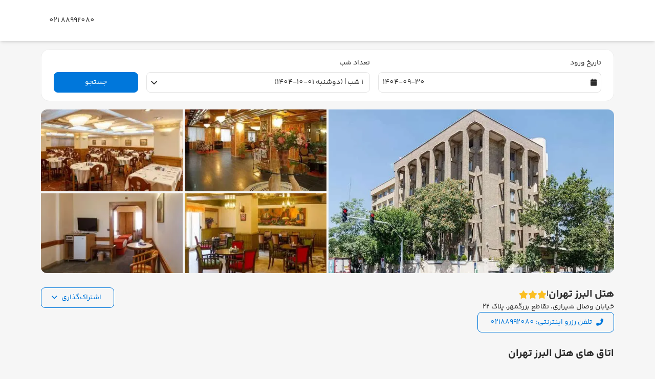

--- FILE ---
content_type: text/html; charset=utf-8
request_url: https://www.tehranhotels.org/hotels/view/hotelid/771/
body_size: 114951
content:
<!DOCTYPE html><html class="rtl" dir="rtl" lang="fa" data-beasties-container><head>
    <meta charset="utf-8">
    <title>رزرو هتل البرز تهران تا 21% تخفیف | گروه هتلهای تهران</title>

    <base href="/">
    <meta name="viewport" content="width=device-width, initial-scale=1.0, viewport-fit=cover, maximum-scale=1.0, user-scalable=no">

    <!-- <link rel="manifest" href="manifest.webmanifest" />
    <meta name="theme-color" content="#00a399" /> -->

    <link rel="icon" type="image/x-icon" href="favicon.ico">
    <link id="dynamic-manifest" rel="manifest" href="manifest.webmanifest">
    <meta name="theme-color" content="#0162f4">
  <style>*,:before,:after{box-sizing:border-box;border-width:0;border-style:solid;border-color:rgba(var(--ax-sys-color-border-lightest-surface),1)}:before,:after{--tw-content:""}html{line-height:1.5;-webkit-text-size-adjust:100%;-moz-tab-size:4;tab-size:4;font-family:ui-sans-serif,system-ui,sans-serif,"Apple Color Emoji","Segoe UI Emoji",Segoe UI Symbol,"Noto Color Emoji";font-feature-settings:normal;font-variation-settings:normal;-webkit-tap-highlight-color:transparent}body{margin:0;line-height:inherit}:root{--ax-overlay-full-width:93;--ax-sys-transition-duration:.15s;--ax-sys-transition-timing-function:cubic-bezier(.4, 0, .2, 1)}html{background-color:rgba(var(--ax-sys-color-lightest-surface));color:rgba(var(--ax-sys-color-on-lightest-surface))}@-moz-document url-prefix(){*{scrollbar-color:var(--ax-sys-scroller-thumb-color) var(--ax-sys-scroller-track-color)}}:root{--ax-comp-editor-font-size:.875rem;--ax-comp-editor-gap:.5rem;--ax-comp-editor-space-start-size:.5rem;--ax-comp-editor-space-end-size:.5rem;--ax-comp-editor-space-block-size:.5rem;--ax-comp-editor-height:var(--ax-sys-size-base);--ax-comp-editor-placeholder-space-x:.75rem;--ax-comp-editor-error-bg-color:var(--ax-sys-color-danger-light-surface);--ax-comp-editor-error-text-color:var(--ax-sys-color-danger-surface);--ax-comp-editor-error-border-color:var(--ax-sys-color-border-danger-surface);--ax-comp-editor-error-box-shadow-color:var(--ax-sys-color-danger-surface);--ax-comp-editor-text-color:var(--ax-sys-color-on-surface);--ax-comp-editor-border-color:var(--ax-sys-color-border-surface);--ax-comp-editor-border-radius:var(--ax-sys-border-radius);--ax-comp-editor-box-outline-width:1px;--ax-comp-editor-box-outline-color:var(--ax-sys-color-primary-surface);--ax-comp-editor-placeholder-opacity:.5;--ax-comp-editor-focused-border-color:var(--ax-sys-color-border-primary-surface);--ax-comp-editor-focused-box-shadow-color:var(--ax-sys-color-primary-surface);--ax-comp-editor-border-width:0px}:root{--ax-sys-body-font-size:1rem;--ax-sys-size-base:2.5rem;--ax-sys-border-radius:.5rem}:root{--ax-sys-color-light:255, 255, 255;--ax-sys-color-neutral:128, 128, 128;--ax-sys-color-dark:9, 9, 11;--ax-sys-color-lightest-surface:255, 255, 255;--ax-sys-color-on-lightest-surface:46, 46, 46;--ax-sys-color-border-lightest-surface:237, 237, 237;--ax-sys-color-lighter-surface:246, 246, 246;--ax-sys-color-on-lighter-surface:46, 46, 46;--ax-sys-color-border-lighter-surface:229, 229, 229;--ax-sys-color-light-surface:240, 240, 240;--ax-sys-color-on-light-surface:46, 46, 46;--ax-sys-color-border-light-surface:222, 222, 222;--ax-sys-color-surface:234, 234, 234;--ax-sys-color-on-surface:46, 46, 46;--ax-sys-color-border-surface:216, 216, 216;--ax-sys-color-dark-surface:227, 227, 227;--ax-sys-color-on-dark-surface:46, 46, 46;--ax-sys-color-border-dark-surface:209, 209, 209;--ax-sys-color-darker-surface:221, 221, 221;--ax-sys-color-on-darker-surface:46, 46, 46;--ax-sys-color-border-darker-surface:203, 203, 203;--ax-sys-color-darkest-surface:212, 212, 212;--ax-sys-color-on-darkest-surface:46, 46, 46;--ax-sys-color-border-darkest-surface:194, 194, 194;--ax-sys-color-primary-50:232, 246, 255;--ax-sys-color-primary-100:212, 234, 255;--ax-sys-color-primary-200:185, 217, 255;--ax-sys-color-primary-300:141, 189, 255;--ax-sys-color-primary-400:81, 152, 255;--ax-sys-color-primary-500:43, 127, 255;--ax-sys-color-primary-600:20, 108, 240;--ax-sys-color-primary-700:0, 85, 215;--ax-sys-color-primary-800:11, 69, 187;--ax-sys-color-primary-900:28, 64, 144;--ax-sys-color-primary-950:14, 35, 84;--ax-sys-color-secondary-50:210, 239, 255;--ax-sys-color-secondary-100:185, 214, 245;--ax-sys-color-secondary-200:152, 180, 210;--ax-sys-color-secondary-300:102, 129, 157;--ax-sys-color-secondary-400:44, 69, 94;--ax-sys-color-secondary-500:10, 34, 57;--ax-sys-color-secondary-600:12, 36, 60;--ax-sys-color-secondary-700:15, 39, 63;--ax-sys-color-secondary-800:20, 42, 63;--ax-sys-color-secondary-900:28, 43, 59;--ax-sys-color-secondary-950:37, 49, 61;--ax-sys-color-success-50:206, 255, 233;--ax-sys-color-success-100:159, 255, 213;--ax-sys-color-success-200:87, 255, 189;--ax-sys-color-success-300:54, 235, 168;--ax-sys-color-success-400:0, 206, 141;--ax-sys-color-success-500:0, 188, 125;--ax-sys-color-success-600:0, 164, 106;--ax-sys-color-success-700:0, 134, 84;--ax-sys-color-success-800:22, 109, 70;--ax-sys-color-success-900:42, 88, 63;--ax-sys-color-success-950:23, 41, 30;--ax-sys-color-warning-50:255, 246, 220;--ax-sys-color-warning-100:255, 238, 203;--ax-sys-color-warning-200:255, 227, 180;--ax-sys-color-warning-300:255, 209, 140;--ax-sys-color-warning-400:255, 185, 76;--ax-sys-color-warning-500:255, 168, 0;--ax-sys-color-warning-600:232, 140, 0;--ax-sys-color-warning-700:186, 110, 0;--ax-sys-color-warning-800:146, 88, 22;--ax-sys-color-warning-900:111, 75, 42;--ax-sys-color-warning-950:42, 28, 17;--ax-sys-color-danger-50:255, 237, 237;--ax-sys-color-danger-100:255, 220, 221;--ax-sys-color-danger-200:255, 196, 198;--ax-sys-color-danger-300:255, 155, 162;--ax-sys-color-danger-400:255, 90, 114;--ax-sys-color-danger-500:255, 32, 86;--ax-sys-color-danger-600:232, 0, 69;--ax-sys-color-danger-700:196, 0, 53;--ax-sys-color-danger-800:160, 23, 47;--ax-sys-color-danger-900:122, 44, 49;--ax-sys-color-danger-950:61, 27, 27;--ax-sys-color-primary-lightest-surface:212, 234, 255;--ax-sys-color-on-primary-lightest-surface:30, 48, 63;--ax-sys-color-border-primary-lightest-surface:176, 217, 255;--ax-sys-color-primary-lighter-surface:185, 217, 255;--ax-sys-color-on-primary-lighter-surface:20, 47, 76;--ax-sys-color-border-primary-lighter-surface:149, 198, 255;--ax-sys-color-primary-light-surface:141, 189, 255;--ax-sys-color-on-primary-light-surface:0, 43, 98;--ax-sys-color-border-primary-light-surface:105, 168, 255;--ax-sys-color-primary-surface:43, 127, 255;--ax-sys-color-on-primary-surface:244, 254, 255;--ax-sys-color-border-primary-surface:7, 105, 255;--ax-sys-color-primary-dark-surface:20, 108, 240;--ax-sys-color-on-primary-dark-surface:245, 254, 255;--ax-sys-color-border-primary-dark-surface:13, 92, 211;--ax-sys-color-primary-darker-surface:0, 85, 215;--ax-sys-color-on-primary-darker-surface:245, 254, 255;--ax-sys-color-border-primary-darker-surface:0, 71, 179;--ax-sys-color-primary-darkest-surface:11, 69, 187;--ax-sys-color-on-primary-darkest-surface:245, 254, 255;--ax-sys-color-border-primary-darkest-surface:9, 57, 153;--ax-sys-color-secondary-lightest-surface:185, 214, 245;--ax-sys-color-on-secondary-lightest-surface:24, 47, 71;--ax-sys-color-border-secondary-lightest-surface:154, 196, 241;--ax-sys-color-secondary-lighter-surface:152, 180, 210;--ax-sys-color-on-secondary-lighter-surface:24, 47, 71;--ax-sys-color-border-secondary-lighter-surface:127, 162, 199;--ax-sys-color-secondary-light-surface:102, 129, 157;--ax-sys-color-on-secondary-light-surface:242, 255, 255;--ax-sys-color-border-secondary-light-surface:87, 111, 136;--ax-sys-color-secondary-surface:10, 34, 57;--ax-sys-color-on-secondary-surface:242, 255, 255;--ax-sys-color-border-secondary-surface:5, 16, 27;--ax-sys-color-secondary-dark-surface:12, 36, 60;--ax-sys-color-on-secondary-dark-surface:242, 255, 255;--ax-sys-color-border-secondary-dark-surface:6, 18, 30;--ax-sys-color-secondary-darker-surface:15, 39, 63;--ax-sys-color-on-secondary-darker-surface:242, 255, 255;--ax-sys-color-border-secondary-darker-surface:8, 21, 34;--ax-sys-color-secondary-darkest-surface:20, 42, 63;--ax-sys-color-on-secondary-darkest-surface:241, 255, 255;--ax-sys-color-border-secondary-darkest-surface:11, 24, 36;--ax-sys-color-success-lightest-surface:159, 255, 213;--ax-sys-color-on-success-lightest-surface:0, 59, 34;--ax-sys-color-border-success-lightest-surface:123, 255, 197;--ax-sys-color-success-lighter-surface:87, 255, 189;--ax-sys-color-on-success-lighter-surface:0, 59, 32;--ax-sys-color-border-success-lighter-surface:51, 255, 175;--ax-sys-color-success-light-surface:54, 235, 168;--ax-sys-color-on-success-light-surface:0, 59, 32;--ax-sys-color-border-success-light-surface:23, 230, 154;--ax-sys-color-success-surface:0, 188, 125;--ax-sys-color-on-success-surface:231, 255, 244;--ax-sys-color-border-success-surface:0, 152, 101;--ax-sys-color-success-dark-surface:0, 164, 106;--ax-sys-color-on-success-dark-surface:231, 255, 244;--ax-sys-color-border-success-dark-surface:0, 128, 83;--ax-sys-color-success-darker-surface:0, 134, 84;--ax-sys-color-on-success-darker-surface:231, 255, 243;--ax-sys-color-border-success-darker-surface:0, 98, 62;--ax-sys-color-success-darkest-surface:22, 109, 70;--ax-sys-color-on-success-darkest-surface:231, 255, 243;--ax-sys-color-border-success-darkest-surface:16, 79, 51;--ax-sys-color-warning-lightest-surface:255, 238, 203;--ax-sys-color-on-warning-lightest-surface:57, 44, 13;--ax-sys-color-border-warning-lightest-surface:255, 226, 167;--ax-sys-color-warning-lighter-surface:255, 227, 180;--ax-sys-color-on-warning-lighter-surface:63, 41, 0;--ax-sys-color-border-warning-lighter-surface:255, 214, 144;--ax-sys-color-warning-light-surface:255, 209, 140;--ax-sys-color-on-warning-light-surface:68, 38, 0;--ax-sys-color-border-warning-light-surface:255, 195, 104;--ax-sys-color-warning-surface:255, 168, 0;--ax-sys-color-on-warning-surface:71, 37, 0;--ax-sys-color-border-warning-surface:219, 144, 0;--ax-sys-color-warning-dark-surface:232, 140, 0;--ax-sys-color-on-warning-dark-surface:255, 250, 231;--ax-sys-color-border-warning-dark-surface:196, 118, 0;--ax-sys-color-warning-darker-surface:186, 110, 0;--ax-sys-color-on-warning-darker-surface:255, 250, 231;--ax-sys-color-border-warning-darker-surface:150, 89, 0;--ax-sys-color-warning-darkest-surface:146, 88, 22;--ax-sys-color-on-warning-darkest-surface:255, 249, 232;--ax-sys-color-border-warning-darkest-surface:115, 69, 17;--ax-sys-color-danger-lightest-surface:255, 220, 221;--ax-sys-color-on-danger-lightest-surface:63, 38, 39;--ax-sys-color-border-danger-lightest-surface:255, 184, 186;--ax-sys-color-danger-lighter-surface:255, 196, 198;--ax-sys-color-on-danger-lighter-surface:74, 30, 34;--ax-sys-color-border-danger-lighter-surface:255, 160, 164;--ax-sys-color-danger-light-surface:255, 155, 162;--ax-sys-color-on-danger-light-surface:91, 0, 25;--ax-sys-color-border-danger-light-surface:255, 119, 129;--ax-sys-color-danger-surface:255, 32, 86;--ax-sys-color-on-danger-surface:255, 247, 248;--ax-sys-color-border-danger-surface:251, 0, 61;--ax-sys-color-danger-dark-surface:232, 0, 69;--ax-sys-color-on-danger-dark-surface:255, 247, 247;--ax-sys-color-border-danger-dark-surface:196, 0, 58;--ax-sys-color-danger-darker-surface:196, 0, 53;--ax-sys-color-on-danger-darker-surface:255, 247, 247;--ax-sys-color-border-danger-darker-surface:160, 0, 43;--ax-sys-color-danger-darkest-surface:160, 23, 47;--ax-sys-color-on-danger-darkest-surface:255, 247, 247;--ax-sys-color-border-danger-darkest-surface:129, 19, 38}:root{--ax-sys-body-font-size:1rem;--ax-sys-size-base:2.5rem;--ax-sys-border-radius:.5rem;--ax-sys-color-body-text:0, 0, 0;--ax-sys-color-input-text:0, 0, 0;--ax-sys-color-secondary-200:241, 242, 241;--ax-sys-color-secondary-400:197, 200, 198;--ax-sys-color-secondary-800:42, 44, 43;--ax-sys-color-secondary-900:28, 29, 28;--ax-sys-color-danger:211, 47, 47;--ax-sys-color-primary:0, 119, 219;--ax-sys-color-warning:245, 127, 23;--ax-sys-color-success:5, 186, 88}:root{--ax-sys-color-light:255, 255, 255;--ax-sys-color-neutral:128, 128, 128;--ax-sys-color-dark:9, 9, 11;--ax-sys-color-lightest-surface:255, 255, 255;--ax-sys-color-on-lightest-surface:46, 46, 46;--ax-sys-color-border-lightest-surface:237, 237, 237;--ax-sys-color-lighter-surface:251, 251, 251;--ax-sys-color-on-lighter-surface:46, 46, 46;--ax-sys-color-border-lighter-surface:234, 234, 234;--ax-sys-color-light-surface:249, 249, 249;--ax-sys-color-on-light-surface:46, 46, 46;--ax-sys-color-border-light-surface:231, 231, 231;--ax-sys-color-surface:246, 246, 246;--ax-sys-color-on-surface:46, 46, 46;--ax-sys-color-border-surface:228, 228, 228;--ax-sys-color-dark-surface:243, 243, 243;--ax-sys-color-on-dark-surface:46, 46, 46;--ax-sys-color-border-dark-surface:225, 225, 225;--ax-sys-color-darker-surface:241, 241, 241;--ax-sys-color-on-darker-surface:46, 46, 46;--ax-sys-color-border-darker-surface:223, 223, 223;--ax-sys-color-darkest-surface:237, 237, 237;--ax-sys-color-on-darkest-surface:46, 46, 46;--ax-sys-color-border-darkest-surface:219, 219, 219;--ax-sys-color-primary-50:226, 246, 255;--ax-sys-color-primary-100:202, 233, 255;--ax-sys-color-primary-200:167, 214, 255;--ax-sys-color-primary-300:109, 183, 255;--ax-sys-color-primary-400:44, 143, 246;--ax-sys-color-primary-500:0, 119, 219;--ax-sys-color-primary-600:0, 104, 202;--ax-sys-color-primary-700:0, 85, 183;--ax-sys-color-primary-800:13, 73, 156;--ax-sys-color-primary-900:32, 66, 120;--ax-sys-color-primary-950:22, 39, 68;--ax-sys-color-success-50:214, 255, 204;--ax-sys-color-success-100:186, 255, 171;--ax-sys-color-success-200:171, 243, 156;--ax-sys-color-success-300:148, 219, 133;--ax-sys-color-success-400:119, 189, 105;--ax-sys-color-success-500:101, 170, 87;--ax-sys-color-success-600:81, 149, 67;--ax-sys-color-success-700:56, 124, 41;--ax-sys-color-success-800:41, 103, 28;--ax-sys-color-success-900:43, 84, 36;--ax-sys-color-success-950:23, 41, 21;--ax-sys-color-warning-50:255, 245, 216;--ax-sys-color-warning-100:255, 237, 197;--ax-sys-color-warning-200:255, 225, 170;--ax-sys-color-warning-300:255, 205, 122;--ax-sys-color-warning-400:255, 180, 56;--ax-sys-color-warning-500:249, 168, 37;--ax-sys-color-warning-600:219, 140, 0;--ax-sys-color-warning-700:179, 109, 0;--ax-sys-color-warning-800:141, 88, 21;--ax-sys-color-warning-900:108, 74, 41;--ax-sys-color-warning-950:42, 29, 18;--ax-sys-color-danger-50:255, 234, 230;--ax-sys-color-danger-100:255, 214, 208;--ax-sys-color-danger-200:255, 185, 176;--ax-sys-color-danger-300:255, 134, 123;--ax-sys-color-danger-400:239, 76, 71;--ax-sys-color-danger-500:211, 47, 47;--ax-sys-color-danger-600:194, 23, 31;--ax-sys-color-danger-700:173, 0, 7;--ax-sys-color-danger-800:146, 21, 13;--ax-sys-color-danger-900:115, 41, 32;--ax-sys-color-danger-950:65, 29, 24;--ax-sys-color-primary-lightest-surface:202, 233, 255;--ax-sys-color-on-primary-lightest-surface:23, 49, 66;--ax-sys-color-border-primary-lightest-surface:166, 218, 255;--ax-sys-color-primary-lighter-surface:167, 214, 255;--ax-sys-color-on-primary-lighter-surface:0, 48, 81;--ax-sys-color-border-primary-lighter-surface:131, 197, 255;--ax-sys-color-primary-light-surface:109, 183, 255;--ax-sys-color-on-primary-light-surface:0, 45, 102;--ax-sys-color-border-primary-light-surface:73, 165, 255;--ax-sys-color-primary-surface:0, 119, 219;--ax-sys-color-on-primary-surface:243, 255, 255;--ax-sys-color-border-primary-surface:0, 100, 183;--ax-sys-color-primary-dark-surface:0, 104, 202;--ax-sys-color-on-primary-dark-surface:243, 255, 255;--ax-sys-color-border-primary-dark-surface:0, 86, 166;--ax-sys-color-primary-darker-surface:0, 85, 183;--ax-sys-color-on-primary-darker-surface:244, 254, 255;--ax-sys-color-border-primary-darker-surface:0, 68, 147;--ax-sys-color-primary-darkest-surface:13, 73, 156;--ax-sys-color-on-primary-darkest-surface:244, 254, 255;--ax-sys-color-border-primary-darkest-surface:10, 58, 123;--ax-sys-color-success-lightest-surface:186, 255, 171;--ax-sys-color-on-success-lightest-surface:0, 59, 0;--ax-sys-color-border-success-lightest-surface:157, 255, 135;--ax-sys-color-success-lighter-surface:171, 243, 156;--ax-sys-color-on-success-lighter-surface:0, 59, 0;--ax-sys-color-border-success-lighter-surface:144, 239, 124;--ax-sys-color-success-light-surface:148, 219, 133;--ax-sys-color-on-success-light-surface:0, 59, 0;--ax-sys-color-border-success-light-surface:124, 211, 105;--ax-sys-color-success-surface:101, 170, 87;--ax-sys-color-on-success-surface:236, 255, 230;--ax-sys-color-border-success-surface:87, 147, 74;--ax-sys-color-success-dark-surface:81, 149, 67;--ax-sys-color-on-success-dark-surface:236, 255, 230;--ax-sys-color-border-success-dark-surface:68, 124, 56;--ax-sys-color-success-darker-surface:56, 124, 41;--ax-sys-color-on-success-darker-surface:236, 255, 230;--ax-sys-color-border-success-darker-surface:44, 97, 32;--ax-sys-color-success-darkest-surface:41, 103, 28;--ax-sys-color-on-success-darkest-surface:236, 255, 231;--ax-sys-color-border-success-darkest-surface:30, 75, 20;--ax-sys-color-warning-lightest-surface:255, 237, 197;--ax-sys-color-on-warning-lightest-surface:58, 44, 6;--ax-sys-color-border-warning-lightest-surface:255, 226, 161;--ax-sys-color-warning-lighter-surface:255, 225, 170;--ax-sys-color-on-warning-lighter-surface:65, 41, 0;--ax-sys-color-border-warning-lighter-surface:255, 212, 134;--ax-sys-color-warning-light-surface:255, 205, 122;--ax-sys-color-on-warning-light-surface:67, 39, 0;--ax-sys-color-border-warning-light-surface:255, 192, 86;--ax-sys-color-warning-surface:249, 168, 37;--ax-sys-color-on-warning-surface:255, 250, 227;--ax-sys-color-border-warning-surface:244, 153, 7;--ax-sys-color-warning-dark-surface:219, 140, 0;--ax-sys-color-on-warning-dark-surface:255, 250, 228;--ax-sys-color-border-warning-dark-surface:183, 117, 0;--ax-sys-color-warning-darker-surface:179, 109, 0;--ax-sys-color-on-warning-darker-surface:255, 250, 230;--ax-sys-color-border-warning-darker-surface:143, 87, 0;--ax-sys-color-warning-darkest-surface:141, 88, 21;--ax-sys-color-on-warning-darkest-surface:255, 250, 230;--ax-sys-color-border-warning-darkest-surface:110, 69, 16;--ax-sys-color-danger-lightest-surface:255, 214, 208;--ax-sys-color-on-danger-lightest-surface:66, 36, 33;--ax-sys-color-border-danger-lightest-surface:255, 183, 172;--ax-sys-color-danger-lighter-surface:255, 185, 176;--ax-sys-color-on-danger-lighter-surface:80, 25, 21;--ax-sys-color-border-danger-lighter-surface:255, 153, 140;--ax-sys-color-danger-light-surface:255, 134, 123;--ax-sys-color-on-danger-light-surface:255, 248, 245;--ax-sys-color-border-danger-light-surface:255, 101, 87;--ax-sys-color-danger-surface:211, 47, 47;--ax-sys-color-on-danger-surface:255, 248, 245;--ax-sys-color-border-danger-surface:183, 39, 39;--ax-sys-color-danger-dark-surface:194, 23, 31;--ax-sys-color-on-danger-dark-surface:255, 248, 245;--ax-sys-color-border-danger-dark-surface:162, 19, 26;--ax-sys-color-danger-darker-surface:173, 0, 7;--ax-sys-color-on-danger-darker-surface:255, 248, 244;--ax-sys-color-border-danger-darker-surface:137, 0, 6;--ax-sys-color-danger-darkest-surface:146, 21, 13;--ax-sys-color-on-danger-darkest-surface:255, 248, 244;--ax-sys-color-border-danger-darkest-surface:113, 16, 10}:root{--fa-style-family-classic:"Font Awesome 6 Pro";--fa-font-regular:normal 400 1em/1 "Font Awesome 6 Pro"}@font-face{font-family:"Font Awesome 6 Pro";font-style:normal;font-weight:400;font-display:block;src:url(fa-solid-900.3a39e6111b9b8e2b.woff2) format("woff2")}@font-face{font-family:YekanBakh;font-weight:900;src:url(YekanBakhFaNum-Bold.3907aa2aae31303a.woff2) format("woff2")}@font-face{font-family:YekanBakh;font-weight:400;src:url(YekanBakhFaNum-Regular.127ba28eac4166b6.woff2) format("woff2")}*,:before,:after{--tw-border-spacing-x:0;--tw-border-spacing-y:0;--tw-translate-x:0;--tw-translate-y:0;--tw-rotate:0;--tw-skew-x:0;--tw-skew-y:0;--tw-scale-x:1;--tw-scale-y:1;--tw-pan-x: ;--tw-pan-y: ;--tw-pinch-zoom: ;--tw-scroll-snap-strictness:proximity;--tw-gradient-from-position: ;--tw-gradient-via-position: ;--tw-gradient-to-position: ;--tw-ordinal: ;--tw-slashed-zero: ;--tw-numeric-figure: ;--tw-numeric-spacing: ;--tw-numeric-fraction: ;--tw-ring-inset: ;--tw-ring-offset-width:0px;--tw-ring-offset-color:rgba(var(--ax-sys-color-lightest-surface), <alpha-value>);--tw-ring-color:rgb(147 197 253 / .5);--tw-ring-offset-shadow:0 0 #0000;--tw-ring-shadow:0 0 #0000;--tw-shadow:0 0 #0000;--tw-shadow-colored:0 0 #0000;--tw-blur: ;--tw-brightness: ;--tw-contrast: ;--tw-grayscale: ;--tw-hue-rotate: ;--tw-invert: ;--tw-saturate: ;--tw-sepia: ;--tw-drop-shadow: ;--tw-backdrop-blur: ;--tw-backdrop-brightness: ;--tw-backdrop-contrast: ;--tw-backdrop-grayscale: ;--tw-backdrop-hue-rotate: ;--tw-backdrop-invert: ;--tw-backdrop-opacity: ;--tw-backdrop-saturate: ;--tw-backdrop-sepia: ;--tw-contain-size: ;--tw-contain-layout: ;--tw-contain-paint: ;--tw-contain-style: }html,body{font-family:YekanBakh,sans-serif;touch-action:manipulation;background-color:rgb(var(--ax-sys-color-surface));color:rgb(var(--ax-sys-color-on-surface));border-color:rgb(var(--ax-sys-color-border-surface))}:root,*{--ax-sys-scroller-size:5px;--ax-sys-scroller-size-radius:3px;--ax-sys-scroller-track-color:rgba(var(--ax-sys-color-light-surface));--ax-sys-scroller-thumb-color:rgba(var(--ax-sys-color-darkest-surface))}</style><style>*,:before,:after{box-sizing:border-box;border-width:0;border-style:solid;border-color:rgba(var(--ax-sys-color-border-lightest-surface),1)}:before,:after{--tw-content: ""}html{line-height:1.5;-webkit-text-size-adjust:100%;-moz-tab-size:4;tab-size:4;font-family:ui-sans-serif,system-ui,sans-serif,"Apple Color Emoji","Segoe UI Emoji",Segoe UI Symbol,"Noto Color Emoji";font-feature-settings:normal;font-variation-settings:normal;-webkit-tap-highlight-color:transparent}body{margin:0;line-height:inherit}hr{height:0;color:inherit;border-top-width:1px}h1,h2,h3,h4{font-size:inherit;font-weight:inherit}a{color:inherit;text-decoration:inherit}strong{font-weight:bolder}button,input{font-family:inherit;font-feature-settings:inherit;font-variation-settings:inherit;font-size:100%;font-weight:inherit;line-height:inherit;color:inherit;margin:0;padding:0}button{text-transform:none}button,[type=button]{-webkit-appearance:button;background-color:transparent;background-image:none}h1,h2,h3,h4,hr,p{margin:0}input::placeholder{opacity:1;color:#9ca3af}button{cursor:pointer}img,iframe{display:block;vertical-align:middle}img{max-width:100%;height:auto}input:is(:-webkit-autofill,:autofill),input:is(:-webkit-autofill,:autofill):hover,input:is(:-webkit-autofill,:autofill):focus,input:is(:-webkit-autofill,:autofill):active,input:is(:-webkit-autofill,:autofill):focus-within,input:is(:-webkit-autofill,:autofill):focus-visible{color:rgba(var(--ax-comp-editor-text-color));caret-color:rgba(var(--ax-comp-editor-text-color));-webkit-text-fill-color:rgba(var(--ax-comp-editor-text-color));box-shadow:0 0 0 50px rgba(var(--ax-comp-editor-bg-color)) inset!important;-webkit-box-shadow:0 0 0 50px rgba(var(--ax-comp-editor-bg-color)) inset!important}:root{--ax-overlay-full-width: 93;--ax-sys-transition-duration: .15s;--ax-sys-transition-timing-function: cubic-bezier(.4, 0, .2, 1)}html{background-color:rgba(var(--ax-sys-color-lightest-surface));color:rgba(var(--ax-sys-color-on-lightest-surface))}@-moz-document url-prefix(){*{scrollbar-color:var(--ax-sys-scroller-thumb-color) var(--ax-sys-scroller-track-color)}}:root,.ax-editor-container{--ax-comp-editor-font-size: .875rem;--ax-comp-editor-gap: .5rem;--ax-comp-editor-space-start-size: .5rem;--ax-comp-editor-space-end-size: .5rem;--ax-comp-editor-space-block-size: .5rem;--ax-comp-editor-height: var(--ax-sys-size-base);--ax-comp-editor-placeholder-space-x: .75rem;--ax-comp-editor-error-bg-color: var(--ax-sys-color-danger-light-surface);--ax-comp-editor-error-text-color: var(--ax-sys-color-danger-surface);--ax-comp-editor-error-border-color: var(--ax-sys-color-border-danger-surface);--ax-comp-editor-error-box-shadow-color: var(--ax-sys-color-danger-surface);--ax-comp-editor-text-color: var(--ax-sys-color-on-surface);--ax-comp-editor-border-color: var(--ax-sys-color-border-surface);--ax-comp-editor-border-radius: var(--ax-sys-border-radius);--ax-comp-editor-box-outline-width: 1px;--ax-comp-editor-box-outline-color: var(--ax-sys-color-primary-surface);--ax-comp-editor-placeholder-opacity: .5;--ax-comp-editor-focused-border-color: var(--ax-sys-color-border-primary-surface);--ax-comp-editor-focused-box-shadow-color: var(--ax-sys-color-primary-surface);--ax-comp-editor-border-width: 0px}.ax-editor-container{display:flex;align-items:center;overflow:hidden;width:100%;height:var(--ax-comp-editor-height);font-size:var(--ax-comp-editor-font-size);border-radius:var(--ax-comp-editor-border-radius);border-width:var(--ax-comp-editor-border-width);border-color:rgba(var(--ax-comp-editor-border-color));background-color:rgba(var(--ax-comp-editor-bg-color));color:rgba(var(--ax-comp-editor-text-color));position:relative;gap:var(--ax-comp-editor-gap);padding-inline-end:var(--ax-comp-editor-space-end-size);padding-inline-start:var(--ax-comp-editor-space-start-size)}.ax-editor-container:has(>ax-prefix){padding-inline-start:0}.ax-editor-container:has(>ax-prefix)>ax-prefix{padding-inline-start:var(--ax-comp-editor-space-start-size)}.ax-editor-container:has(>ax-prefix)>ax-prefix:has(ax-button,.ax-editor-container){--ax-comp-editor-space-start-size: 0px}.ax-editor-container:has(>ax-suffix){padding-inline-end:0}.ax-editor-container:has(>ax-suffix)>ax-suffix:has(ax-button,.ax-editor-container){--ax-comp-editor-space-end-size: 0px}.ax-editor-container:focus-within{border-color:rgba(var(--ax-comp-editor-focused-border-color));outline-width:var(--ax-comp-editor-box-outline-width);outline-style:solid;outline-color:rgba(var(--ax-comp-editor-focused-border-color))}.ax-editor-container.ax-solid{--ax-comp-editor-bg-color: var(--ax-sys-color-lightest-surface);--ax-comp-editor-border-width: 1px}.ax-editor-container .ax-input{font-size:var(--ax-comp-editor-font-size);line-height:var(--ax-comp-editor-font-size);color:rgba(var(--ax-comp-editor-text-color));cursor:inherit}.ax-editor-container .ax-input::placeholder{font-size:inherit;font-weight:400;color:rgb(var(--ax-comp-editor-text-color),var(--ax-comp-editor-placeholder-opacity))}.ax-editor-container .ax-input:focus,.ax-editor-container .ax-input:focus-visible,.ax-editor-container .ax-input:focus-within{outline:none}.ax-editor-container .ax-input{text-align:inherit;font-family:inherit;font-size:inherit;line-height:inherit;height:100%;width:100%;flex:1 1 0%;background-color:transparent;font-weight:inherit}.ax-editor-container .ax-input:focus{box-shadow:none}.ax-editor-container .ax-editor-button{font-size:var(--ax-comp-editor-button-font-size, var(--ax-comp-editor-font-size));height:var(--ax-comp-editor-button-height, 100%)}.ax-editor-container>ax-prefix{height:100%;max-width:-moz-fit-content;max-width:fit-content}.ax-editor-container ax-popover{position:absolute}.ax-editor-container{--ax-comp-editor-space-start-size: .5rem;--ax-comp-editor-space-end-size: .5rem;--ax-comp-editor-button-font-size: .875rem;--ax-comp-editor-gap: .5rem}ax-validation-rule{position:absolute}.ax-icon{-moz-osx-font-smoothing:grayscale;-webkit-font-smoothing:antialiased;display:inline-flex!important;align-items:center;justify-content:center;font-style:normal;font-variant:normal;text-rendering:auto;font-family:"Font Awesome 6 Pro";width:var(--ax-sys-icon-width, inherit);height:var(--ax-sys-icon-height, inherit);font-weight:var(--ax-sys-icon-weight, 400);font-size:var(--ax-sys-icon-size, 100%)}.ax-icon-chevron-down:before{content:"\f078"}.ax-icon-chevron-down:after{content:""}.ax-icon-calendar:before{content:"\f133"}.ax-icon-calendar:after{content:""}:root{--ax-sys-body-font-size: 1rem;--ax-sys-size-base: 2.5rem;--ax-sys-border-radius: .5rem}:root{--ax-sys-color-light: 255, 255, 255;--ax-sys-color-neutral: 128, 128, 128;--ax-sys-color-dark: 9, 9, 11;--ax-sys-color-lightest-surface: 255, 255, 255;--ax-sys-color-on-lightest-surface: 46, 46, 46;--ax-sys-color-border-lightest-surface: 237, 237, 237;--ax-sys-color-lighter-surface: 246, 246, 246;--ax-sys-color-on-lighter-surface: 46, 46, 46;--ax-sys-color-border-lighter-surface: 229, 229, 229;--ax-sys-color-light-surface: 240, 240, 240;--ax-sys-color-on-light-surface: 46, 46, 46;--ax-sys-color-border-light-surface: 222, 222, 222;--ax-sys-color-surface: 234, 234, 234;--ax-sys-color-on-surface: 46, 46, 46;--ax-sys-color-border-surface: 216, 216, 216;--ax-sys-color-dark-surface: 227, 227, 227;--ax-sys-color-on-dark-surface: 46, 46, 46;--ax-sys-color-border-dark-surface: 209, 209, 209;--ax-sys-color-darker-surface: 221, 221, 221;--ax-sys-color-on-darker-surface: 46, 46, 46;--ax-sys-color-border-darker-surface: 203, 203, 203;--ax-sys-color-darkest-surface: 212, 212, 212;--ax-sys-color-on-darkest-surface: 46, 46, 46;--ax-sys-color-border-darkest-surface: 194, 194, 194;--ax-sys-color-primary-50: 232, 246, 255;--ax-sys-color-primary-100: 212, 234, 255;--ax-sys-color-primary-200: 185, 217, 255;--ax-sys-color-primary-300: 141, 189, 255;--ax-sys-color-primary-400: 81, 152, 255;--ax-sys-color-primary-500: 43, 127, 255;--ax-sys-color-primary-600: 20, 108, 240;--ax-sys-color-primary-700: 0, 85, 215;--ax-sys-color-primary-800: 11, 69, 187;--ax-sys-color-primary-900: 28, 64, 144;--ax-sys-color-primary-950: 14, 35, 84;--ax-sys-color-secondary-50: 210, 239, 255;--ax-sys-color-secondary-100: 185, 214, 245;--ax-sys-color-secondary-200: 152, 180, 210;--ax-sys-color-secondary-300: 102, 129, 157;--ax-sys-color-secondary-400: 44, 69, 94;--ax-sys-color-secondary-500: 10, 34, 57;--ax-sys-color-secondary-600: 12, 36, 60;--ax-sys-color-secondary-700: 15, 39, 63;--ax-sys-color-secondary-800: 20, 42, 63;--ax-sys-color-secondary-900: 28, 43, 59;--ax-sys-color-secondary-950: 37, 49, 61;--ax-sys-color-success-50: 206, 255, 233;--ax-sys-color-success-100: 159, 255, 213;--ax-sys-color-success-200: 87, 255, 189;--ax-sys-color-success-300: 54, 235, 168;--ax-sys-color-success-400: 0, 206, 141;--ax-sys-color-success-500: 0, 188, 125;--ax-sys-color-success-600: 0, 164, 106;--ax-sys-color-success-700: 0, 134, 84;--ax-sys-color-success-800: 22, 109, 70;--ax-sys-color-success-900: 42, 88, 63;--ax-sys-color-success-950: 23, 41, 30;--ax-sys-color-warning-50: 255, 246, 220;--ax-sys-color-warning-100: 255, 238, 203;--ax-sys-color-warning-200: 255, 227, 180;--ax-sys-color-warning-300: 255, 209, 140;--ax-sys-color-warning-400: 255, 185, 76;--ax-sys-color-warning-500: 255, 168, 0;--ax-sys-color-warning-600: 232, 140, 0;--ax-sys-color-warning-700: 186, 110, 0;--ax-sys-color-warning-800: 146, 88, 22;--ax-sys-color-warning-900: 111, 75, 42;--ax-sys-color-warning-950: 42, 28, 17;--ax-sys-color-danger-50: 255, 237, 237;--ax-sys-color-danger-100: 255, 220, 221;--ax-sys-color-danger-200: 255, 196, 198;--ax-sys-color-danger-300: 255, 155, 162;--ax-sys-color-danger-400: 255, 90, 114;--ax-sys-color-danger-500: 255, 32, 86;--ax-sys-color-danger-600: 232, 0, 69;--ax-sys-color-danger-700: 196, 0, 53;--ax-sys-color-danger-800: 160, 23, 47;--ax-sys-color-danger-900: 122, 44, 49;--ax-sys-color-danger-950: 61, 27, 27;--ax-sys-color-primary-lightest-surface: 212, 234, 255;--ax-sys-color-on-primary-lightest-surface: 30, 48, 63;--ax-sys-color-border-primary-lightest-surface: 176, 217, 255;--ax-sys-color-primary-lighter-surface: 185, 217, 255;--ax-sys-color-on-primary-lighter-surface: 20, 47, 76;--ax-sys-color-border-primary-lighter-surface: 149, 198, 255;--ax-sys-color-primary-light-surface: 141, 189, 255;--ax-sys-color-on-primary-light-surface: 0, 43, 98;--ax-sys-color-border-primary-light-surface: 105, 168, 255;--ax-sys-color-primary-surface: 43, 127, 255;--ax-sys-color-on-primary-surface: 244, 254, 255;--ax-sys-color-border-primary-surface: 7, 105, 255;--ax-sys-color-primary-dark-surface: 20, 108, 240;--ax-sys-color-on-primary-dark-surface: 245, 254, 255;--ax-sys-color-border-primary-dark-surface: 13, 92, 211;--ax-sys-color-primary-darker-surface: 0, 85, 215;--ax-sys-color-on-primary-darker-surface: 245, 254, 255;--ax-sys-color-border-primary-darker-surface: 0, 71, 179;--ax-sys-color-primary-darkest-surface: 11, 69, 187;--ax-sys-color-on-primary-darkest-surface: 245, 254, 255;--ax-sys-color-border-primary-darkest-surface: 9, 57, 153;--ax-sys-color-secondary-lightest-surface: 185, 214, 245;--ax-sys-color-on-secondary-lightest-surface: 24, 47, 71;--ax-sys-color-border-secondary-lightest-surface: 154, 196, 241;--ax-sys-color-secondary-lighter-surface: 152, 180, 210;--ax-sys-color-on-secondary-lighter-surface: 24, 47, 71;--ax-sys-color-border-secondary-lighter-surface: 127, 162, 199;--ax-sys-color-secondary-light-surface: 102, 129, 157;--ax-sys-color-on-secondary-light-surface: 242, 255, 255;--ax-sys-color-border-secondary-light-surface: 87, 111, 136;--ax-sys-color-secondary-surface: 10, 34, 57;--ax-sys-color-on-secondary-surface: 242, 255, 255;--ax-sys-color-border-secondary-surface: 5, 16, 27;--ax-sys-color-secondary-dark-surface: 12, 36, 60;--ax-sys-color-on-secondary-dark-surface: 242, 255, 255;--ax-sys-color-border-secondary-dark-surface: 6, 18, 30;--ax-sys-color-secondary-darker-surface: 15, 39, 63;--ax-sys-color-on-secondary-darker-surface: 242, 255, 255;--ax-sys-color-border-secondary-darker-surface: 8, 21, 34;--ax-sys-color-secondary-darkest-surface: 20, 42, 63;--ax-sys-color-on-secondary-darkest-surface: 241, 255, 255;--ax-sys-color-border-secondary-darkest-surface: 11, 24, 36;--ax-sys-color-success-lightest-surface: 159, 255, 213;--ax-sys-color-on-success-lightest-surface: 0, 59, 34;--ax-sys-color-border-success-lightest-surface: 123, 255, 197;--ax-sys-color-success-lighter-surface: 87, 255, 189;--ax-sys-color-on-success-lighter-surface: 0, 59, 32;--ax-sys-color-border-success-lighter-surface: 51, 255, 175;--ax-sys-color-success-light-surface: 54, 235, 168;--ax-sys-color-on-success-light-surface: 0, 59, 32;--ax-sys-color-border-success-light-surface: 23, 230, 154;--ax-sys-color-success-surface: 0, 188, 125;--ax-sys-color-on-success-surface: 231, 255, 244;--ax-sys-color-border-success-surface: 0, 152, 101;--ax-sys-color-success-dark-surface: 0, 164, 106;--ax-sys-color-on-success-dark-surface: 231, 255, 244;--ax-sys-color-border-success-dark-surface: 0, 128, 83;--ax-sys-color-success-darker-surface: 0, 134, 84;--ax-sys-color-on-success-darker-surface: 231, 255, 243;--ax-sys-color-border-success-darker-surface: 0, 98, 62;--ax-sys-color-success-darkest-surface: 22, 109, 70;--ax-sys-color-on-success-darkest-surface: 231, 255, 243;--ax-sys-color-border-success-darkest-surface: 16, 79, 51;--ax-sys-color-warning-lightest-surface: 255, 238, 203;--ax-sys-color-on-warning-lightest-surface: 57, 44, 13;--ax-sys-color-border-warning-lightest-surface: 255, 226, 167;--ax-sys-color-warning-lighter-surface: 255, 227, 180;--ax-sys-color-on-warning-lighter-surface: 63, 41, 0;--ax-sys-color-border-warning-lighter-surface: 255, 214, 144;--ax-sys-color-warning-light-surface: 255, 209, 140;--ax-sys-color-on-warning-light-surface: 68, 38, 0;--ax-sys-color-border-warning-light-surface: 255, 195, 104;--ax-sys-color-warning-surface: 255, 168, 0;--ax-sys-color-on-warning-surface: 71, 37, 0;--ax-sys-color-border-warning-surface: 219, 144, 0;--ax-sys-color-warning-dark-surface: 232, 140, 0;--ax-sys-color-on-warning-dark-surface: 255, 250, 231;--ax-sys-color-border-warning-dark-surface: 196, 118, 0;--ax-sys-color-warning-darker-surface: 186, 110, 0;--ax-sys-color-on-warning-darker-surface: 255, 250, 231;--ax-sys-color-border-warning-darker-surface: 150, 89, 0;--ax-sys-color-warning-darkest-surface: 146, 88, 22;--ax-sys-color-on-warning-darkest-surface: 255, 249, 232;--ax-sys-color-border-warning-darkest-surface: 115, 69, 17;--ax-sys-color-danger-lightest-surface: 255, 220, 221;--ax-sys-color-on-danger-lightest-surface: 63, 38, 39;--ax-sys-color-border-danger-lightest-surface: 255, 184, 186;--ax-sys-color-danger-lighter-surface: 255, 196, 198;--ax-sys-color-on-danger-lighter-surface: 74, 30, 34;--ax-sys-color-border-danger-lighter-surface: 255, 160, 164;--ax-sys-color-danger-light-surface: 255, 155, 162;--ax-sys-color-on-danger-light-surface: 91, 0, 25;--ax-sys-color-border-danger-light-surface: 255, 119, 129;--ax-sys-color-danger-surface: 255, 32, 86;--ax-sys-color-on-danger-surface: 255, 247, 248;--ax-sys-color-border-danger-surface: 251, 0, 61;--ax-sys-color-danger-dark-surface: 232, 0, 69;--ax-sys-color-on-danger-dark-surface: 255, 247, 247;--ax-sys-color-border-danger-dark-surface: 196, 0, 58;--ax-sys-color-danger-darker-surface: 196, 0, 53;--ax-sys-color-on-danger-darker-surface: 255, 247, 247;--ax-sys-color-border-danger-darker-surface: 160, 0, 43;--ax-sys-color-danger-darkest-surface: 160, 23, 47;--ax-sys-color-on-danger-darkest-surface: 255, 247, 247;--ax-sys-color-border-danger-darkest-surface: 129, 19, 38}:root{--ax-sys-body-font-size: 1rem;--ax-sys-size-base: 2.5rem;--ax-sys-border-radius: .5rem;--ax-sys-color-body-text: 0, 0, 0;--ax-sys-color-input-text: 0, 0, 0;--ax-sys-color-secondary-200: 241, 242, 241;--ax-sys-color-secondary-400: 197, 200, 198;--ax-sys-color-secondary-800: 42, 44, 43;--ax-sys-color-secondary-900: 28, 29, 28;--ax-sys-color-danger: 211, 47, 47;--ax-sys-color-primary: 0, 119, 219;--ax-sys-color-warning: 245, 127, 23;--ax-sys-color-success: 5, 186, 88}:root{--ax-sys-color-light: 255, 255, 255;--ax-sys-color-neutral: 128, 128, 128;--ax-sys-color-dark: 9, 9, 11;--ax-sys-color-lightest-surface: 255, 255, 255;--ax-sys-color-on-lightest-surface: 46, 46, 46;--ax-sys-color-border-lightest-surface: 237, 237, 237;--ax-sys-color-lighter-surface: 251, 251, 251;--ax-sys-color-on-lighter-surface: 46, 46, 46;--ax-sys-color-border-lighter-surface: 234, 234, 234;--ax-sys-color-light-surface: 249, 249, 249;--ax-sys-color-on-light-surface: 46, 46, 46;--ax-sys-color-border-light-surface: 231, 231, 231;--ax-sys-color-surface: 246, 246, 246;--ax-sys-color-on-surface: 46, 46, 46;--ax-sys-color-border-surface: 228, 228, 228;--ax-sys-color-dark-surface: 243, 243, 243;--ax-sys-color-on-dark-surface: 46, 46, 46;--ax-sys-color-border-dark-surface: 225, 225, 225;--ax-sys-color-darker-surface: 241, 241, 241;--ax-sys-color-on-darker-surface: 46, 46, 46;--ax-sys-color-border-darker-surface: 223, 223, 223;--ax-sys-color-darkest-surface: 237, 237, 237;--ax-sys-color-on-darkest-surface: 46, 46, 46;--ax-sys-color-border-darkest-surface: 219, 219, 219;--ax-sys-color-primary-50: 226, 246, 255;--ax-sys-color-primary-100: 202, 233, 255;--ax-sys-color-primary-200: 167, 214, 255;--ax-sys-color-primary-300: 109, 183, 255;--ax-sys-color-primary-400: 44, 143, 246;--ax-sys-color-primary-500: 0, 119, 219;--ax-sys-color-primary-600: 0, 104, 202;--ax-sys-color-primary-700: 0, 85, 183;--ax-sys-color-primary-800: 13, 73, 156;--ax-sys-color-primary-900: 32, 66, 120;--ax-sys-color-primary-950: 22, 39, 68;--ax-sys-color-success-50: 214, 255, 204;--ax-sys-color-success-100: 186, 255, 171;--ax-sys-color-success-200: 171, 243, 156;--ax-sys-color-success-300: 148, 219, 133;--ax-sys-color-success-400: 119, 189, 105;--ax-sys-color-success-500: 101, 170, 87;--ax-sys-color-success-600: 81, 149, 67;--ax-sys-color-success-700: 56, 124, 41;--ax-sys-color-success-800: 41, 103, 28;--ax-sys-color-success-900: 43, 84, 36;--ax-sys-color-success-950: 23, 41, 21;--ax-sys-color-warning-50: 255, 245, 216;--ax-sys-color-warning-100: 255, 237, 197;--ax-sys-color-warning-200: 255, 225, 170;--ax-sys-color-warning-300: 255, 205, 122;--ax-sys-color-warning-400: 255, 180, 56;--ax-sys-color-warning-500: 249, 168, 37;--ax-sys-color-warning-600: 219, 140, 0;--ax-sys-color-warning-700: 179, 109, 0;--ax-sys-color-warning-800: 141, 88, 21;--ax-sys-color-warning-900: 108, 74, 41;--ax-sys-color-warning-950: 42, 29, 18;--ax-sys-color-danger-50: 255, 234, 230;--ax-sys-color-danger-100: 255, 214, 208;--ax-sys-color-danger-200: 255, 185, 176;--ax-sys-color-danger-300: 255, 134, 123;--ax-sys-color-danger-400: 239, 76, 71;--ax-sys-color-danger-500: 211, 47, 47;--ax-sys-color-danger-600: 194, 23, 31;--ax-sys-color-danger-700: 173, 0, 7;--ax-sys-color-danger-800: 146, 21, 13;--ax-sys-color-danger-900: 115, 41, 32;--ax-sys-color-danger-950: 65, 29, 24;--ax-sys-color-primary-lightest-surface: 202, 233, 255;--ax-sys-color-on-primary-lightest-surface: 23, 49, 66;--ax-sys-color-border-primary-lightest-surface: 166, 218, 255;--ax-sys-color-primary-lighter-surface: 167, 214, 255;--ax-sys-color-on-primary-lighter-surface: 0, 48, 81;--ax-sys-color-border-primary-lighter-surface: 131, 197, 255;--ax-sys-color-primary-light-surface: 109, 183, 255;--ax-sys-color-on-primary-light-surface: 0, 45, 102;--ax-sys-color-border-primary-light-surface: 73, 165, 255;--ax-sys-color-primary-surface: 0, 119, 219;--ax-sys-color-on-primary-surface: 243, 255, 255;--ax-sys-color-border-primary-surface: 0, 100, 183;--ax-sys-color-primary-dark-surface: 0, 104, 202;--ax-sys-color-on-primary-dark-surface: 243, 255, 255;--ax-sys-color-border-primary-dark-surface: 0, 86, 166;--ax-sys-color-primary-darker-surface: 0, 85, 183;--ax-sys-color-on-primary-darker-surface: 244, 254, 255;--ax-sys-color-border-primary-darker-surface: 0, 68, 147;--ax-sys-color-primary-darkest-surface: 13, 73, 156;--ax-sys-color-on-primary-darkest-surface: 244, 254, 255;--ax-sys-color-border-primary-darkest-surface: 10, 58, 123;--ax-sys-color-success-lightest-surface: 186, 255, 171;--ax-sys-color-on-success-lightest-surface: 0, 59, 0;--ax-sys-color-border-success-lightest-surface: 157, 255, 135;--ax-sys-color-success-lighter-surface: 171, 243, 156;--ax-sys-color-on-success-lighter-surface: 0, 59, 0;--ax-sys-color-border-success-lighter-surface: 144, 239, 124;--ax-sys-color-success-light-surface: 148, 219, 133;--ax-sys-color-on-success-light-surface: 0, 59, 0;--ax-sys-color-border-success-light-surface: 124, 211, 105;--ax-sys-color-success-surface: 101, 170, 87;--ax-sys-color-on-success-surface: 236, 255, 230;--ax-sys-color-border-success-surface: 87, 147, 74;--ax-sys-color-success-dark-surface: 81, 149, 67;--ax-sys-color-on-success-dark-surface: 236, 255, 230;--ax-sys-color-border-success-dark-surface: 68, 124, 56;--ax-sys-color-success-darker-surface: 56, 124, 41;--ax-sys-color-on-success-darker-surface: 236, 255, 230;--ax-sys-color-border-success-darker-surface: 44, 97, 32;--ax-sys-color-success-darkest-surface: 41, 103, 28;--ax-sys-color-on-success-darkest-surface: 236, 255, 231;--ax-sys-color-border-success-darkest-surface: 30, 75, 20;--ax-sys-color-warning-lightest-surface: 255, 237, 197;--ax-sys-color-on-warning-lightest-surface: 58, 44, 6;--ax-sys-color-border-warning-lightest-surface: 255, 226, 161;--ax-sys-color-warning-lighter-surface: 255, 225, 170;--ax-sys-color-on-warning-lighter-surface: 65, 41, 0;--ax-sys-color-border-warning-lighter-surface: 255, 212, 134;--ax-sys-color-warning-light-surface: 255, 205, 122;--ax-sys-color-on-warning-light-surface: 67, 39, 0;--ax-sys-color-border-warning-light-surface: 255, 192, 86;--ax-sys-color-warning-surface: 249, 168, 37;--ax-sys-color-on-warning-surface: 255, 250, 227;--ax-sys-color-border-warning-surface: 244, 153, 7;--ax-sys-color-warning-dark-surface: 219, 140, 0;--ax-sys-color-on-warning-dark-surface: 255, 250, 228;--ax-sys-color-border-warning-dark-surface: 183, 117, 0;--ax-sys-color-warning-darker-surface: 179, 109, 0;--ax-sys-color-on-warning-darker-surface: 255, 250, 230;--ax-sys-color-border-warning-darker-surface: 143, 87, 0;--ax-sys-color-warning-darkest-surface: 141, 88, 21;--ax-sys-color-on-warning-darkest-surface: 255, 250, 230;--ax-sys-color-border-warning-darkest-surface: 110, 69, 16;--ax-sys-color-danger-lightest-surface: 255, 214, 208;--ax-sys-color-on-danger-lightest-surface: 66, 36, 33;--ax-sys-color-border-danger-lightest-surface: 255, 183, 172;--ax-sys-color-danger-lighter-surface: 255, 185, 176;--ax-sys-color-on-danger-lighter-surface: 80, 25, 21;--ax-sys-color-border-danger-lighter-surface: 255, 153, 140;--ax-sys-color-danger-light-surface: 255, 134, 123;--ax-sys-color-on-danger-light-surface: 255, 248, 245;--ax-sys-color-border-danger-light-surface: 255, 101, 87;--ax-sys-color-danger-surface: 211, 47, 47;--ax-sys-color-on-danger-surface: 255, 248, 245;--ax-sys-color-border-danger-surface: 183, 39, 39;--ax-sys-color-danger-dark-surface: 194, 23, 31;--ax-sys-color-on-danger-dark-surface: 255, 248, 245;--ax-sys-color-border-danger-dark-surface: 162, 19, 26;--ax-sys-color-danger-darker-surface: 173, 0, 7;--ax-sys-color-on-danger-darker-surface: 255, 248, 244;--ax-sys-color-border-danger-darker-surface: 137, 0, 6;--ax-sys-color-danger-darkest-surface: 146, 21, 13;--ax-sys-color-on-danger-darkest-surface: 255, 248, 244;--ax-sys-color-border-danger-darkest-surface: 113, 16, 10}.fa-brands,.fa-regular,.fa-solid{-moz-osx-font-smoothing:grayscale;-webkit-font-smoothing:antialiased;display:var(--fa-display, inline-block);font-style:normal;font-variant:normal;line-height:1;text-rendering:auto}.fa-regular,.fa-solid{font-family:"Font Awesome 6 Pro"}.fa-brands{font-family:"Font Awesome 6 Brands"}.fa-car-side:before{content:"\f5e4"}.fa-users:before{content:"\f0c0"}.fa-user:before{content:"\f007"}.fa-star:before{content:"\f005"}.fa-person-running:before{content:"\f70c"}.fa-gift:before{content:"\f06b"}.fa-cube:before{content:"\f1b2"}.fa-phone-flip:before{content:"\f879"}.fa-circle-info:before{content:"\f05a"}.fa-clock:before{content:"\f017"}.fa-arrows-maximize:before{content:"\f31d"}.fa-angle-down:before{content:"\f107"}.fa-bed:before{content:"\f236"}.fa-desktop:before{content:"\f390"}.fa-x:before{content:"X"}:root{--fa-style-family-classic: "Font Awesome 6 Pro";--fa-font-regular: normal 400 1em/1 "Font Awesome 6 Pro"}.fa-solid{font-weight:900}@font-face{font-family:"Font Awesome 6 Pro";font-style:normal;font-weight:400;font-display:block;src:url(fa-solid-900.3a39e6111b9b8e2b.woff2) format("woff2")}@font-face{font-family:YekanBakh;font-weight:900;src:url(YekanBakhFaNum-Bold.3907aa2aae31303a.woff2) format("woff2")}@font-face{font-family:YekanBakh;font-weight:400;src:url(YekanBakhFaNum-Regular.127ba28eac4166b6.woff2) format("woff2")}*,:before,:after{--tw-border-spacing-x: 0;--tw-border-spacing-y: 0;--tw-translate-x: 0;--tw-translate-y: 0;--tw-rotate: 0;--tw-skew-x: 0;--tw-skew-y: 0;--tw-scale-x: 1;--tw-scale-y: 1;--tw-pan-x: ;--tw-pan-y: ;--tw-pinch-zoom: ;--tw-scroll-snap-strictness: proximity;--tw-gradient-from-position: ;--tw-gradient-via-position: ;--tw-gradient-to-position: ;--tw-ordinal: ;--tw-slashed-zero: ;--tw-numeric-figure: ;--tw-numeric-spacing: ;--tw-numeric-fraction: ;--tw-ring-inset: ;--tw-ring-offset-width: 0px;--tw-ring-offset-color: rgba(var(--ax-sys-color-lightest-surface), <alpha-value>);--tw-ring-color: rgb(147 197 253 / .5);--tw-ring-offset-shadow: 0 0 #0000;--tw-ring-shadow: 0 0 #0000;--tw-shadow: 0 0 #0000;--tw-shadow-colored: 0 0 #0000;--tw-blur: ;--tw-brightness: ;--tw-contrast: ;--tw-grayscale: ;--tw-hue-rotate: ;--tw-invert: ;--tw-saturate: ;--tw-sepia: ;--tw-drop-shadow: ;--tw-backdrop-blur: ;--tw-backdrop-brightness: ;--tw-backdrop-contrast: ;--tw-backdrop-grayscale: ;--tw-backdrop-hue-rotate: ;--tw-backdrop-invert: ;--tw-backdrop-opacity: ;--tw-backdrop-saturate: ;--tw-backdrop-sepia: ;--tw-contain-size: ;--tw-contain-layout: ;--tw-contain-paint: ;--tw-contain-style: }.ax-container{width:100%;padding-right:1rem;padding-left:1rem}@media (min-width: 640px){.ax-container{max-width:640px;padding-right:2rem;padding-left:2rem}}@media (min-width: 768px){.ax-container{max-width:768px}}@media (min-width: 1024px){.ax-container{max-width:1024px;padding-right:1rem;padding-left:1rem}}@media (min-width: 1280px){.ax-container{max-width:1280px;padding-right:5rem;padding-left:5rem}}@media (min-width: 1536px){.ax-container{max-width:1536px;padding-right:10rem;padding-left:10rem}}.ax-absolute{position:absolute}.ax-relative{position:relative}.ax-sticky{position:sticky}.ax-bottom-0{bottom:0}.ax-start-4{inset-inline-start:1rem}.ax-top-0{top:0}.ax-top-20{top:5rem}.ax-top-4{top:1rem}.ax-z-10{z-index:10}.ax-z-50{z-index:50}.ax-z-\[2\]{z-index:2}.ax-col-span-12{grid-column:span 12 / span 12}.ax-col-span-2{grid-column:span 2 / span 2}.ax-col-span-3{grid-column:span 3 / span 3}.ax-col-span-4{grid-column:span 4 / span 4}.ax-col-span-5{grid-column:span 5 / span 5}.ax-col-span-7{grid-column:span 7 / span 7}.ax-m-0{margin:0}.ax-m-6{margin:1.5rem}.ax-m-auto{margin:auto}.ax-my-4{margin-top:1rem;margin-bottom:1rem}.ax-my-6{margin-top:1.5rem;margin-bottom:1.5rem}.ax-my-7{margin-top:1.75rem;margin-bottom:1.75rem}.\!ax-mb-6{margin-bottom:1.5rem!important}.ax-mb-10{margin-bottom:2.5rem}.ax-mb-4{margin-bottom:1rem}.ax-mb-6{margin-bottom:1.5rem}.ax-mt-10{margin-top:2.5rem}.ax-mt-2{margin-top:.5rem}.ax-mt-7{margin-top:1.75rem}.ax-flex{display:flex}.ax-grid{display:grid}.ax-hidden{display:none}.ax-h-14{height:3.5rem}.ax-h-16{height:4rem}.ax-h-24{height:6rem}.ax-h-36{height:9rem}.ax-h-40{height:10rem}.ax-h-52{height:13rem}.ax-h-7{height:1.75rem}.ax-h-80{height:20rem}.ax-h-fit{height:-moz-fit-content;height:fit-content}.ax-h-full{height:100%}.ax-min-h-full{min-height:100%}.ax-w-14{width:3.5rem}.ax-w-24{width:6rem}.ax-w-36{width:9rem}.ax-w-5\/12{width:41.666667%}.ax-w-7\/12{width:58.333333%}.ax-w-auto{width:auto}.ax-w-fit{width:-moz-fit-content;width:fit-content}.ax-w-full{width:100%}.ax-min-w-full{min-width:100%}.ax-flex-1{flex:1 1 0%}@keyframes ax-fadeOutUp{to{transform:translate3d(0,-100%,0);opacity:0;visibility:hidden}}.ax-animate-fadeOutUp{animation:1s both ax-fadeOutUp}@keyframes ax-flipInX{0%{animation-timing-function:ease-in;transform:perspective(400px) rotateX(90deg);opacity:0}40%{animation-timing-function:ease-in;transform:perspective(400px) rotateX(-20deg)}60%{opacity:1;transform:perspective(400px) rotateX(10deg)}80%{transform:perspective(400px) rotateX(-5deg)}to{transform:perspective(400px)}}.ax-animate-flipInX{animation:1s both ax-flipInX}.ax-cursor-pointer{cursor:pointer}.ax-grid-cols-12{grid-template-columns:repeat(12,minmax(0,1fr))}.ax-grid-cols-2{grid-template-columns:repeat(2,minmax(0,1fr))}.ax-grid-cols-3{grid-template-columns:repeat(3,minmax(0,1fr))}.ax-grid-cols-8{grid-template-columns:repeat(8,minmax(0,1fr))}.ax-flex-row{flex-direction:row}.ax-flex-col{flex-direction:column}.ax-flex-col-reverse{flex-direction:column-reverse}.ax-flex-wrap{flex-wrap:wrap}.ax-items-center{align-items:center}.ax-justify-start{justify-content:flex-start}.ax-justify-end{justify-content:flex-end}.ax-justify-center{justify-content:center}.ax-justify-between{justify-content:space-between}.ax-gap-1{gap:.25rem}.ax-gap-1\.5{gap:.375rem}.ax-gap-2{gap:.5rem}.ax-gap-3{gap:.75rem}.ax-gap-4{gap:1rem}.ax-gap-6{gap:1.5rem}.ax-gap-8{gap:2rem}.ax-overflow-auto{overflow:auto}.ax-overflow-hidden{overflow:hidden}.ax-rounded-2xl{border-radius:1rem}.ax-rounded-lg{border-radius:.5rem}.ax-rounded-md{border-radius:.375rem}.ax-rounded-xl{border-radius:.75rem}.ax-rounded-b-none{border-bottom-right-radius:0;border-bottom-left-radius:0}.ax-border{border-width:1px}.ax-border-b{border-bottom-width:1px}.ax-border-e{border-inline-end-width:1px}.ax-border-t{border-top-width:1px}.ax-border-dashed{border-style:dashed}.ax-border-secondary-800{--tw-border-opacity: 1;border-color:rgba(var(--ax-sys-color-secondary-800),var(--tw-border-opacity, 1))}.\!ax-bg-black{--tw-bg-opacity: 1 !important;background-color:rgb(0 0 0 / var(--tw-bg-opacity, 1))!important}.ax-bg-gray-950{--tw-bg-opacity: 1;background-color:rgb(3 7 18 / var(--tw-bg-opacity, 1))}.ax-bg-primary-50{--tw-bg-opacity: 1;background-color:rgba(var(--ax-sys-color-primary-50),var(--tw-bg-opacity, 1))}.ax-bg-secondary-900{--tw-bg-opacity: 1;background-color:rgba(var(--ax-sys-color-secondary-900),var(--tw-bg-opacity, 1))}.ax-bg-white{--tw-bg-opacity: 1;background-color:rgb(255 255 255 / var(--tw-bg-opacity, 1))}.ax-object-cover{object-fit:cover}.ax-object-center{object-position:center}.ax-p-0{padding:0}.ax-p-2{padding:.5rem}.ax-p-3{padding:.75rem}.ax-p-4{padding:1rem}.ax-px-1{padding-left:.25rem;padding-right:.25rem}.ax-px-4{padding-left:1rem;padding-right:1rem}.ax-px-6{padding-left:1.5rem;padding-right:1.5rem}.ax-py-4{padding-top:1rem;padding-bottom:1rem}.ax-pb-6{padding-bottom:1.5rem}.ax-pb-8{padding-bottom:2rem}.ax-pt-24{padding-top:6rem}.ax-text-center{text-align:center}.ax-text-2xl{font-size:1.5rem;line-height:2rem}.ax-text-base{font-size:1rem;line-height:1.5rem}.ax-text-lg{font-size:1.125rem;line-height:1.75rem}.ax-text-sm{font-size:.875rem;line-height:1.25rem}.ax-text-xl{font-size:1.25rem;line-height:1.75rem}.ax-text-xs{font-size:.75rem;line-height:1rem}.ax-font-bold{font-weight:700}.ax-font-medium{font-weight:500}.ax-font-normal{font-weight:400}.ax-font-semibold{font-weight:600}.ax-not-italic{font-style:normal}.\!ax-text-white{--tw-text-opacity: 1 !important;color:rgb(255 255 255 / var(--tw-text-opacity, 1))!important}.ax-text-\[\#1877F2\]{--tw-text-opacity: 1;color:rgb(24 119 242 / var(--tw-text-opacity, 1))}.ax-text-\[\#1DA1F2\]{--tw-text-opacity: 1;color:rgb(29 161 242 / var(--tw-text-opacity, 1))}.ax-text-\[\#26A5E4\]{--tw-text-opacity: 1;color:rgb(38 165 228 / var(--tw-text-opacity, 1))}.ax-text-\[\#E4405F\]{--tw-text-opacity: 1;color:rgb(228 64 95 / var(--tw-text-opacity, 1))}.ax-text-amber-400{--tw-text-opacity: 1;color:rgb(251 191 36 / var(--tw-text-opacity, 1))}.ax-text-blue-500{--tw-text-opacity: 1;color:rgb(59 130 246 / var(--tw-text-opacity, 1))}.ax-text-danger-500{--tw-text-opacity: 1;color:rgba(var(--ax-sys-color-danger-500),var(--tw-text-opacity, 1))}.ax-text-neutral-400{--tw-text-opacity: 1;color:rgb(163 163 163 / var(--tw-text-opacity, 1))}.ax-text-neutral-500{--tw-text-opacity: 1;color:rgb(115 115 115 / var(--tw-text-opacity, 1))}.ax-text-on-lightest{--tw-text-opacity: 1;color:rgba(var(--ax-sys-color-on-lightest-surface),var(--tw-text-opacity, 1))}.ax-text-primary-500{--tw-text-opacity: 1;color:rgba(var(--ax-sys-color-primary-500),var(--tw-text-opacity, 1))}.ax-text-secondary-200{--tw-text-opacity: 1;color:rgba(var(--ax-sys-color-secondary-200),var(--tw-text-opacity, 1))}.ax-text-secondary-400{--tw-text-opacity: 1;color:rgba(var(--ax-sys-color-secondary-400),var(--tw-text-opacity, 1))}.ax-text-success-500{--tw-text-opacity: 1;color:rgba(var(--ax-sys-color-success-500),var(--tw-text-opacity, 1))}.ax-text-white{--tw-text-opacity: 1;color:rgb(255 255 255 / var(--tw-text-opacity, 1))}.ax-shadow-xl{--tw-shadow: 0 20px 25px -5px rgb(0 0 0 / .1), 0 8px 10px -6px rgb(0 0 0 / .1);--tw-shadow-colored: 0 20px 25px -5px var(--tw-shadow-color), 0 8px 10px -6px var(--tw-shadow-color);box-shadow:var(--tw-ring-offset-shadow, 0 0 #0000),var(--tw-ring-shadow, 0 0 #0000),var(--tw-shadow)}.ax-animate-flipInX{-webkit-backface-visibility:visible;backface-visibility:visible}.ax-card{background-color:rgb(var(--ax-sys-color-surface));border:1px solid;border-color:rgb(var(--ax-sys-color-border-lightest-surface));border-radius:var(--ax-sys-border-radius)}.ax-sm{--ax-sys-size-base: 2rem}.ax-lightest-surface{background-color:rgb(var(--ax-sys-color-lightest-surface));color:rgb(var(--ax-sys-color-on-lightest-surface));border-color:rgb(var(--ax-sys-color-border-lightest-surface))}.\!ax-darkest-surface{background-color:rgb(var(--ax-sys-color-darkest-surface))!important;color:rgb(var(--ax-sys-color-on-darkest-surface))!important;border-color:rgb(var(--ax-sys-color-border-darkest-surface))!important}html,body{font-family:YekanBakh,sans-serif;touch-action:manipulation;background-color:rgb(var(--ax-sys-color-surface));color:rgb(var(--ax-sys-color-on-surface));border-color:rgb(var(--ax-sys-color-border-surface))}:root,*{--ax-sys-scroller-size: 5px;--ax-sys-scroller-size-radius: 3px;--ax-sys-scroller-track-color: rgba(var(--ax-sys-color-light-surface));--ax-sys-scroller-thumb-color: rgba(var(--ax-sys-color-darkest-surface))}.ax-card{border-radius:1rem!important;background-color:rgb(var(--ax-sys-color-lightest-surface));color:rgb(var(--ax-sys-color-on-lightest-surface));border-color:rgb(var(--ax-sys-color-border-lightest-surface))}@media not all and (min-width: 1280px){.max-xl\:ax-container{width:100%;padding-right:1rem;padding-left:1rem}@media (min-width: 640px){.max-xl\:ax-container{max-width:640px;padding-right:2rem;padding-left:2rem}}@media (min-width: 768px){.max-xl\:ax-container{max-width:768px}}@media (min-width: 1024px){.max-xl\:ax-container{max-width:1024px;padding-right:1rem;padding-left:1rem}}@media (min-width: 1280px){.max-xl\:ax-container{max-width:1280px;padding-right:5rem;padding-left:5rem}}@media (min-width: 1536px){.max-xl\:ax-container{max-width:1536px;padding-right:10rem;padding-left:10rem}}}@media (min-width: 640px){.sm\:ax-container{width:100%;padding-right:1rem;padding-left:1rem}.sm\:ax-container{max-width:640px;padding-right:2rem;padding-left:2rem}@media (min-width: 768px){.sm\:ax-container{max-width:768px}}@media (min-width: 1024px){.sm\:ax-container{max-width:1024px;padding-right:1rem;padding-left:1rem}}@media (min-width: 1280px){.sm\:ax-container{max-width:1280px;padding-right:5rem;padding-left:5rem}}@media (min-width: 1536px){.sm\:ax-container{max-width:1536px;padding-right:10rem;padding-left:10rem}}}@media (min-width: 768px){.md\:ax-container{width:100%;padding-right:1rem;padding-left:1rem}@media (min-width: 640px){.md\:ax-container{max-width:640px;padding-right:2rem;padding-left:2rem}}.md\:ax-container{max-width:768px}@media (min-width: 1024px){.md\:ax-container{max-width:1024px;padding-right:1rem;padding-left:1rem}}@media (min-width: 1280px){.md\:ax-container{max-width:1280px;padding-right:5rem;padding-left:5rem}}@media (min-width: 1536px){.md\:ax-container{max-width:1536px;padding-right:10rem;padding-left:10rem}}}@media (min-width: 1280px){.xl\:ax-container{width:100%;padding-right:1rem;padding-left:1rem}@media (min-width: 640px){.xl\:ax-container{max-width:640px;padding-right:2rem;padding-left:2rem}}@media (min-width: 768px){.xl\:ax-container{max-width:768px}}@media (min-width: 1024px){.xl\:ax-container{max-width:1024px;padding-right:1rem;padding-left:1rem}}.xl\:ax-container{max-width:1280px;padding-right:5rem;padding-left:5rem}@media (min-width: 1536px){.xl\:ax-container{max-width:1536px;padding-right:10rem;padding-left:10rem}}}@media not all and (min-width: 1280px){.max-xl\:ax-m-auto{margin:auto}.max-xl\:ax-rounded-none{border-radius:0}}@media not all and (min-width: 640px){.max-sm\:ax-flex-col-reverse{flex-direction:column-reverse}.max-sm\:\!ax-sm{--ax-sys-size-base: 2rem !important}}@media (min-width: 640px){.sm\:ax-col-span-1{grid-column:span 1 / span 1}.sm\:ax-col-span-2{grid-column:span 2 / span 2}.sm\:ax-col-span-3{grid-column:span 3 / span 3}.sm\:ax-col-span-6{grid-column:span 6 / span 6}.sm\:ax-block{display:block}.sm\:ax-grid{display:grid}.sm\:ax-h-20{height:5rem}.sm\:ax-h-32{height:8rem}.sm\:ax-h-48{height:12rem}.sm\:ax-h-80{height:20rem}.sm\:ax-w-52{width:13rem}.sm\:ax-grid-cols-3{grid-template-columns:repeat(3,minmax(0,1fr))}.sm\:ax-flex-row{flex-direction:row}.sm\:ax-flex-row-reverse{flex-direction:row-reverse}.sm\:ax-flex-col{flex-direction:column}.sm\:ax-justify-between{justify-content:space-between}.sm\:ax-gap-0{gap:0px}.sm\:ax-divide-x>:not([hidden])~:not([hidden]){--tw-divide-x-reverse: 0;border-right-width:calc(1px * var(--tw-divide-x-reverse));border-left-width:calc(1px * calc(1 - var(--tw-divide-x-reverse)))}.sm\:ax-divide-x-reverse>:not([hidden])~:not([hidden]){--tw-divide-x-reverse: 1}.sm\:ax-rounded-xl{border-radius:.75rem}.sm\:ax-rounded-b-md{border-bottom-right-radius:.375rem;border-bottom-left-radius:.375rem}.sm\:ax-border-s{border-inline-start-width:1px}.sm\:ax-border-t-0{border-top-width:0px}.sm\:ax-p-0{padding:0}.sm\:ax-p-4{padding:1rem}.sm\:ax-ps-4{padding-inline-start:1rem}.sm\:ax-md{--ax-sys-size-base: 2.5rem}}@media (min-width: 768px){.md\:ax-m-auto{margin:auto}.md\:ax-mt-12{margin-top:3rem}.md\:ax-rounded-t-\[32px\]{border-top-left-radius:32px;border-top-right-radius:32px}}@media (min-width: 1024px){.lg\:ax-col-span-4{grid-column:span 4 / span 4}.lg\:ax-col-span-5{grid-column:span 5 / span 5}.lg\:ax-col-span-7{grid-column:span 7 / span 7}.lg\:ax-grid-cols-4{grid-template-columns:repeat(4,minmax(0,1fr))}}@media (min-width: 1280px){.xl\:ax-top-48{top:12rem}.xl\:ax-col-span-3{grid-column:span 3 / span 3}.xl\:ax-col-span-9{grid-column:span 9 / span 9}.xl\:ax-m-auto{margin:auto}.xl\:ax-mb-6{margin-bottom:1.5rem}}
</style><link rel="stylesheet" href="styles.1e6b01ba4163afdb.css" media="print" onload="this.media='all'"><noscript><link rel="stylesheet" href="styles.1e6b01ba4163afdb.css" media="all"></noscript><meta property="og:url" content="https://www.tehranhotels.org/hotels/view/hotelid/771"><meta property="og:title" content="رزرو هتل البرز تهران تا 21% تخفیف | گروه هتلهای تهران"><meta name="og:description" content="رزرو هتل های تهران همراه با لیست قیمت و رزرو هتل تهران به صورت آنلاین با بیشترین تخفیف همراه با تصاو.یر و پشتیبانی 24 ساعته و گارانتی کمترین قیمت.
"><meta name="og:image" content="https://api.cita.ir/general/images/convert/66f901ea22a72c7ac2ecd159"><meta name="og:locale" content="fa-IR"><meta name="og:sitename" content="egardesh"><meta name="google-site-verification" content="xA-zH4uHmA-EgagPioI7m0Vfiph9bFGM4di9tJTHQCE"><!--Google Tag Manager--><script>(function (w, d, s, l, i) {
                            w[l] = w[l] || []; w[l].push({
                              'gtm.start':
                                new Date().getTime(), event: 'gtm.js'
                            }); var f = d.getElementsByTagName(s)[0],
                              j = d.createElement(s), dl = l != 'dataLayer' ? '&l=' + l : ''; j.async = true; j.src =
                                'https://www.googletagmanager.com/gtm.js?id=' + i + dl; f.parentNode.insertBefore(j, f);
                           })(window, document, 'script', 'dataLayer', 'GTM-52DJZWWG');</script><!--End Google Tag Manager--><!--Google Tag Manager (noscript)--><!--End Google Tag Manager (noscript)--><style ng-app-id="ng">header.sticky-state{position:sticky;top:0;z-index:50;--tw-shadow: 0 4px 6px -1px rgb(0 0 0 / .1), 0 2px 4px -2px rgb(0 0 0 / .1);--tw-shadow-colored: 0 4px 6px -1px var(--tw-shadow-color), 0 2px 4px -2px var(--tw-shadow-color);box-shadow:var(--tw-ring-offset-shadow, 0 0 #0000),var(--tw-ring-shadow, 0 0 #0000),var(--tw-shadow);background-color:rgb(var(--ax-sys-color-lightest-surface));color:rgb(var(--ax-sys-color-on-lightest-surface));border-color:rgb(var(--ax-sys-color-border-lightest-surface))}.ax-button-text{direction:ltr}
</style><style ng-app-id="ng">.socials a svg{width:1.5rem}.ax-button-text{direction:ltr}
</style><style ng-app-id="ng">ax-button{--ax-comp-button-padding-y: 0;--ax-comp-button-border-radius: var(--ax-sys-border-radius);--ax-comp-button-height: calc(var(--ax-sys-size-base) * var(--ax-comp-button-size-ratio, 1));--ax-comp-button-text-padding-x: .5rem}ax-button ax-prefix{display:flex;padding-inline-start:var(--ax-comp-button-decorator-padding-x)}ax-button ax-suffix{display:flex;padding-inline-end:var(--ax-comp-button-decorator-padding-x)}ax-button.ax-button-icon{--ax-comp-button-decorator-padding-x: 0 !important;font-size:var(--ax-comp-button-icon-only-font-size)}.ax-xs ax-button,ax-button.ax-xs{--ax-comp-button-font-size: .75rem;--ax-comp-button-padding-x: .25rem;--ax-comp-button-decorator-padding-x: .25rem;--ax-comp-button-icon-only-font-size: .875rem}.ax-sm ax-button,ax-button.ax-sm{--ax-comp-button-font-size: .875rem;--ax-comp-button-padding-x: .5rem;--ax-comp-button-decorator-padding-x: .5rem;--ax-comp-button-icon-only-font-size: 1rem}.ax-md ax-button,ax-button{--ax-comp-button-font-size: .875rem;--ax-comp-button-padding-x: 1rem;--ax-comp-button-decorator-padding-x: .25rem;--ax-comp-button-icon-only-font-size: 1.25rem}.ax-lg ax-button,ax-button.ax-lg{--ax-comp-button-font-size: 1.125rem;--ax-comp-button-padding-x: 1.125rem;--ax-comp-button-decorator-padding-x: .5rem;--ax-comp-button-icon-only-font-size: 1.5rem}.ax-xl ax-button,ax-button.ax-xl{--ax-comp-button-font-size: 1.5rem;--ax-comp-button-padding-x: 1.5rem;--ax-comp-button-decorator-padding-x: .5rem;--ax-comp-button-icon-only-font-size: 1.75rem}ax-button.ax-solid{--ax-comp-button-border-width: 1px}ax-button.ax-solid>button:focus-visible,ax-button.ax-solid>button.ax-state-focus{outline:2px solid;outline-offset:3px;color:rgba(var(--ax-comp-button-focused-text-color));background-color:rgba(var(--ax-comp-button-focused-bg-color));border-color:rgba(var(--ax-comp-button-focused-border-color));outline-color:rgba(var(--ax-comp-button-focused-outline-color))}ax-button.ax-solid.ax-primary{--ax-comp-ripple-bg-color: rgba(var(--ax-sys-color-primary-on-surface), .3);--ax-comp-button-normal-bg-color: var(--ax-sys-color-primary-surface);--ax-comp-button-normal-text-color: var(--ax-sys-color-on-primary-surface);--ax-comp-button-normal-border-color: var(--ax-sys-color-primary-surface);--ax-comp-button-hover-bg-color: var(--ax-sys-color-primary-dark-surface);--ax-comp-button-hover-text-color: var(--ax-sys-color-on-primary-dark-surface);--ax-comp-button-hover-border-color: var(--ax-sys-color-primary-dark-surface);--ax-comp-button-pressed-bg-color: var(--ax-sys-color-primary-darker-surface);--ax-comp-button-pressed-text-color: var(--ax-sys-color-on-primary-darker-surface);--ax-comp-button-pressed-border-color: var(--ax-sys-color-primary-darker-surface);--ax-comp-button-focused-bg-color: var(--ax-sys-color-primary-dark-surface);--ax-comp-button-focused-text-color: var(--ax-sys-color-on-primary-dark-surface);--ax-comp-button-focused-border-color: var(--ax-sys-color-primary-dark-surface);--ax-comp-button-focused-outline-color: var(--ax-sys-color-primary-dark-surface);--ax-comp-button-selected-bg-color: var(--ax-sys-color-primary-darkest-surface);--ax-comp-button-selected-text-color: var(--ax-sys-color-on-primary-darkest-surface);--ax-comp-button-selected-border-color: var(--ax-sys-color-primary-darkest-surface)}ax-button.ax-solid.ax-secondary{--ax-comp-ripple-bg-color: rgba(var(--ax-sys-color-secondary-on-surface), .3);--ax-comp-button-normal-bg-color: var(--ax-sys-color-secondary-surface);--ax-comp-button-normal-text-color: var(--ax-sys-color-on-secondary-surface);--ax-comp-button-normal-border-color: var(--ax-sys-color-secondary-surface);--ax-comp-button-hover-bg-color: var(--ax-sys-color-secondary-dark-surface);--ax-comp-button-hover-text-color: var(--ax-sys-color-on-secondary-dark-surface);--ax-comp-button-hover-border-color: var(--ax-sys-color-secondary-dark-surface);--ax-comp-button-pressed-bg-color: var(--ax-sys-color-secondary-darker-surface);--ax-comp-button-pressed-text-color: var(--ax-sys-color-on-secondary-darker-surface);--ax-comp-button-pressed-border-color: var(--ax-sys-color-secondary-darker-surface);--ax-comp-button-focused-bg-color: var(--ax-sys-color-secondary-dark-surface);--ax-comp-button-focused-text-color: var(--ax-sys-color-on-secondary-dark-surface);--ax-comp-button-focused-border-color: var(--ax-sys-color-secondary-dark-surface);--ax-comp-button-focused-outline-color: var(--ax-sys-color-secondary-dark-surface);--ax-comp-button-selected-bg-color: var(--ax-sys-color-secondary-darkest-surface);--ax-comp-button-selected-text-color: var(--ax-sys-color-on-secondary-darkest-surface);--ax-comp-button-selected-border-color: var(--ax-sys-color-secondary-darkest-surface)}ax-button.ax-solid.ax-success{--ax-comp-ripple-bg-color: rgba(var(--ax-sys-color-success-on-surface), .3);--ax-comp-button-normal-bg-color: var(--ax-sys-color-success-surface);--ax-comp-button-normal-text-color: var(--ax-sys-color-on-success-surface);--ax-comp-button-normal-border-color: var(--ax-sys-color-success-surface);--ax-comp-button-hover-bg-color: var(--ax-sys-color-success-dark-surface);--ax-comp-button-hover-text-color: var(--ax-sys-color-on-success-dark-surface);--ax-comp-button-hover-border-color: var(--ax-sys-color-success-dark-surface);--ax-comp-button-pressed-bg-color: var(--ax-sys-color-success-darker-surface);--ax-comp-button-pressed-text-color: var(--ax-sys-color-on-success-darker-surface);--ax-comp-button-pressed-border-color: var(--ax-sys-color-success-darker-surface);--ax-comp-button-focused-bg-color: var(--ax-sys-color-success-dark-surface);--ax-comp-button-focused-text-color: var(--ax-sys-color-on-success-dark-surface);--ax-comp-button-focused-border-color: var(--ax-sys-color-success-dark-surface);--ax-comp-button-focused-outline-color: var(--ax-sys-color-success-dark-surface);--ax-comp-button-selected-bg-color: var(--ax-sys-color-success-darkest-surface);--ax-comp-button-selected-text-color: var(--ax-sys-color-on-success-darkest-surface);--ax-comp-button-selected-border-color: var(--ax-sys-color-success-darkest-surface)}ax-button.ax-solid.ax-warning{--ax-comp-ripple-bg-color: rgba(var(--ax-sys-color-warning-on-surface), .3);--ax-comp-button-normal-bg-color: var(--ax-sys-color-warning-surface);--ax-comp-button-normal-text-color: var(--ax-sys-color-on-warning-surface);--ax-comp-button-normal-border-color: var(--ax-sys-color-warning-surface);--ax-comp-button-hover-bg-color: var(--ax-sys-color-warning-dark-surface);--ax-comp-button-hover-text-color: var(--ax-sys-color-on-warning-dark-surface);--ax-comp-button-hover-border-color: var(--ax-sys-color-warning-dark-surface);--ax-comp-button-pressed-bg-color: var(--ax-sys-color-warning-darker-surface);--ax-comp-button-pressed-text-color: var(--ax-sys-color-on-warning-darker-surface);--ax-comp-button-pressed-border-color: var(--ax-sys-color-warning-darker-surface);--ax-comp-button-focused-bg-color: var(--ax-sys-color-warning-dark-surface);--ax-comp-button-focused-text-color: var(--ax-sys-color-on-warning-dark-surface);--ax-comp-button-focused-border-color: var(--ax-sys-color-warning-dark-surface);--ax-comp-button-focused-outline-color: var(--ax-sys-color-warning-dark-surface);--ax-comp-button-selected-bg-color: var(--ax-sys-color-warning-darkest-surface);--ax-comp-button-selected-text-color: var(--ax-sys-color-on-warning-darkest-surface);--ax-comp-button-selected-border-color: var(--ax-sys-color-warning-darkest-surface)}ax-button.ax-solid.ax-danger{--ax-comp-ripple-bg-color: rgba(var(--ax-sys-color-danger-on-surface), .3);--ax-comp-button-normal-bg-color: var(--ax-sys-color-danger-surface);--ax-comp-button-normal-text-color: var(--ax-sys-color-on-danger-surface);--ax-comp-button-normal-border-color: var(--ax-sys-color-danger-surface);--ax-comp-button-hover-bg-color: var(--ax-sys-color-danger-dark-surface);--ax-comp-button-hover-text-color: var(--ax-sys-color-on-danger-dark-surface);--ax-comp-button-hover-border-color: var(--ax-sys-color-danger-dark-surface);--ax-comp-button-pressed-bg-color: var(--ax-sys-color-danger-darker-surface);--ax-comp-button-pressed-text-color: var(--ax-sys-color-on-danger-darker-surface);--ax-comp-button-pressed-border-color: var(--ax-sys-color-danger-darker-surface);--ax-comp-button-focused-bg-color: var(--ax-sys-color-danger-dark-surface);--ax-comp-button-focused-text-color: var(--ax-sys-color-on-danger-dark-surface);--ax-comp-button-focused-border-color: var(--ax-sys-color-danger-dark-surface);--ax-comp-button-focused-outline-color: var(--ax-sys-color-danger-dark-surface);--ax-comp-button-selected-bg-color: var(--ax-sys-color-danger-darkest-surface);--ax-comp-button-selected-text-color: var(--ax-sys-color-on-danger-darkest-surface);--ax-comp-button-selected-border-color: var(--ax-sys-color-danger-darkest-surface)}ax-button.ax-solid.ax-default{--ax-comp-ripple-bg-color: rgba(var(--ax-sys-color-on-lightest-surface), .3);--ax-comp-button-normal-bg-color: var(--ax-sys-color-lightest-surface);--ax-comp-button-normal-text-color: var(--ax-sys-color-on-lightest-surface);--ax-comp-button-normal-border-color: var(--ax-sys-color-border-lightest-surface);--ax-comp-button-hover-bg-color: var(--ax-sys-color-lighter-surface);--ax-comp-button-hover-text-color: var(--ax-sys-color-on-lighter-surface);--ax-comp-button-hover-border-color: var(--ax-sys-color-border-lighter-surface);--ax-comp-button-pressed-bg-color: var(--ax-sys-color-surface);--ax-comp-button-pressed-text-color: var(--ax-sys-color-on-surface);--ax-comp-button-pressed-border-color: var(--ax-sys-color-border-surface);--ax-comp-button-focused-bg-color: var(--ax-sys-color-dark-surface);--ax-comp-button-focused-text-color: var(--ax-sys-color-on-dark-surface);--ax-comp-button-focused-border-color: var(--ax-sys-color-border-dark-surface);--ax-comp-button-focused-outline-color: var(--ax-sys-color-border-dark-surface);--ax-comp-button-selected-bg-color: var(--ax-sys-color-darker-surface);--ax-comp-button-selected-text-color: var(--ax-sys-color-on-darker-surface);--ax-comp-button-selected-border-color: var(--ax-sys-color-border-darker-surface)}.ax-dark ax-button.ax-solid.ax-default{--ax-comp-button-normal-bg-color: var(--ax-sys-color-darkest-surface);--ax-comp-button-normal-text-color: var(--ax-sys-color-on-darkest-surface);--ax-comp-button-normal-border-color: var(--ax-sys-color-border-darkest-surface);--ax-comp-button-hover-bg-color: var(--ax-sys-color-darker-surface);--ax-comp-button-hover-text-color: var(--ax-sys-color-on-darker-surface);--ax-comp-button-hover-border-color: var(--ax-sys-color-border-darker-surface);--ax-comp-button-pressed-bg-color: var(--ax-sys-color-surface);--ax-comp-button-pressed-text-color: var(--ax-sys-color-on-surface);--ax-comp-button-pressed-border-color: var(--ax-sys-color-border-surface);--ax-comp-button-focused-bg-color: var(--ax-sys-color-light-surface);--ax-comp-button-focused-text-color: var(--ax-sys-color-on-light-surface);--ax-comp-button-focused-border-color: var(--ax-sys-color-border-light-surface);--ax-comp-button-focused-outline-color: var(--ax-sys-color-border-light-surface);--ax-comp-button-selected-bg-color: var(--ax-sys-color-lighter-surface);--ax-comp-button-selected-text-color: var(--ax-sys-color-on-lighter-surface);--ax-comp-button-selected-border-color: var(--ax-sys-color-border-lighter-surface)}ax-button.ax-outline.ax-default{--ax-comp-ripple-bg-color: rgba(var(--ax-sys-color-on-lightest-surface), .3);--ax-comp-button-normal-text-color: var(--ax-sys-color-on-lightest-surface);--ax-comp-button-normal-border-color: var(--ax-sys-color-border-lightest-surface);--ax-comp-button-hover-text-color: var(--ax-sys-color-on-lighter-surface);--ax-comp-button-hover-border-color: var(--ax-sys-color-border-lighter-surface);--ax-comp-button-pressed-text-color: var(--ax-sys-color-on-surface);--ax-comp-button-pressed-border-color: var(--ax-sys-color-border-surface);--ax-comp-button-focused-text-color: var(--ax-sys-color-on-dark-surface);--ax-comp-button-focused-border-color: var(--ax-sys-color-border-dark-surface);--ax-comp-button-focused-outline-color: var(--ax-sys-color-border-dark-surface);--ax-comp-button-selected-bg-color: var(--ax-sys-color-darker-surface);--ax-comp-button-selected-text-color: var(--ax-sys-color-on-darker-surface);--ax-comp-button-selected-border-color: var(--ax-sys-color-border-darker-surface)}.ax-dark ax-button.ax-outline.ax-default{--ax-comp-button-normal-text-color: var(--ax-sys-color-on-darkest-surface);--ax-comp-button-normal-border-color: var(--ax-sys-color-border-darkest-surface);--ax-comp-button-hover-text-color: var(--ax-sys-color-on-darker-surface);--ax-comp-button-hover-border-color: var(--ax-sys-color-border-darker-surface);--ax-comp-button-pressed-text-color: var(--ax-sys-color-on-surface);--ax-comp-button-pressed-border-color: var(--ax-sys-color-border-surface);--ax-comp-button-focused-text-color: var(--ax-sys-color-on-light-surface);--ax-comp-button-focused-border-color: var(--ax-sys-color-border-light-surface);--ax-comp-button-focused-outline-color: var(--ax-sys-color-border-light-surface);--ax-comp-button-selected-bg-color: var(--ax-sys-color-lighter-surface);--ax-comp-button-selected-text-color: var(--ax-sys-color-on-lighter-surface);--ax-comp-button-selected-border-color: var(--ax-sys-color-border-lighter-surface)}ax-button.ax-outline{--ax-comp-button-border-width: 1px;--ax-comp-button-normal-bg-color: transparent;--ax-comp-button-hover-bg-color: transparent;--ax-comp-button-pressed-bg-color: transparent;--ax-comp-button-focused-bg-color: transparent}ax-button.ax-outline>button:focus-visible,ax-button.ax-outline>button.ax-state-focus{outline:2px solid;outline-offset:2px;color:rgba(var(--ax-comp-button-focused-text-color));background-color:rgba(var(--ax-comp-button-focused-bg-color));border-color:rgba(var(--ax-comp-button-focused-border-color));outline-color:rgba(var(--ax-comp-button-focused-outline-color))}ax-button.ax-outline.ax-primary{--ax-comp-ripple-bg-color: rgba(var(--ax-sys-color-primary-surface), .3);--ax-comp-button-normal-text-color: var(--ax-sys-color-primary-surface);--ax-comp-button-normal-border-color: var(--ax-sys-color-primary-surface);--ax-comp-button-hover-text-color: var(--ax-sys-color-primary-dark-surface);--ax-comp-button-hover-border-color: var(--ax-sys-color-primary-dark-surface);--ax-comp-button-pressed-text-color: var(--ax-sys-color-primary-dark-surface);--ax-comp-button-pressed-border-color: var(--ax-sys-color-primary-dark-surface);--ax-comp-button-focused-text-color: var(--ax-sys-color-primary-dark-surface);--ax-comp-button-focused-border-color: var(--ax-sys-color-primary-dark-surface);--ax-comp-button-selected-bg-color: var(--ax-sys-color-primary-surface);--ax-comp-button-selected-text-color: var(--ax-sys-color-on-primary-surface);--ax-comp-button-selected-border-color: var(--ax-sys-color-primary-surface)}ax-button.ax-outline.ax-secondary{--ax-comp-ripple-bg-color: rgba(var(--ax-sys-color-secondary-surface), .3);--ax-comp-button-normal-text-color: var(--ax-sys-color-secondary-surface);--ax-comp-button-normal-border-color: var(--ax-sys-color-secondary-surface);--ax-comp-button-hover-text-color: var(--ax-sys-color-secondary-dark-surface);--ax-comp-button-hover-border-color: var(--ax-sys-color-secondary-dark-surface);--ax-comp-button-pressed-text-color: var(--ax-sys-color-secondary-dark-surface);--ax-comp-button-pressed-border-color: var(--ax-sys-color-secondary-dark-surface);--ax-comp-button-focused-text-color: var(--ax-sys-color-secondary-dark-surface);--ax-comp-button-focused-border-color: var(--ax-sys-color-secondary-dark-surface);--ax-comp-button-selected-bg-color: var(--ax-sys-color-secondary-surface);--ax-comp-button-selected-text-color: var(--ax-sys-color-on-secondary-surface);--ax-comp-button-selected-border-color: var(--ax-sys-color-secondary-surface)}ax-button.ax-outline.ax-success{--ax-comp-ripple-bg-color: rgba(var(--ax-sys-color-success-surface), .3);--ax-comp-button-normal-text-color: var(--ax-sys-color-success-surface);--ax-comp-button-normal-border-color: var(--ax-sys-color-success-surface);--ax-comp-button-hover-text-color: var(--ax-sys-color-success-dark-surface);--ax-comp-button-hover-border-color: var(--ax-sys-color-success-dark-surface);--ax-comp-button-pressed-text-color: var(--ax-sys-color-success-dark-surface);--ax-comp-button-pressed-border-color: var(--ax-sys-color-success-dark-surface);--ax-comp-button-focused-text-color: var(--ax-sys-color-success-dark-surface);--ax-comp-button-focused-border-color: var(--ax-sys-color-success-dark-surface);--ax-comp-button-selected-bg-color: var(--ax-sys-color-success-surface);--ax-comp-button-selected-text-color: var(--ax-sys-color-on-success-surface);--ax-comp-button-selected-border-color: var(--ax-sys-color-success-surface)}ax-button.ax-outline.ax-warning{--ax-comp-ripple-bg-color: rgba(var(--ax-sys-color-warning-surface), .3);--ax-comp-button-normal-text-color: var(--ax-sys-color-warning-surface);--ax-comp-button-normal-border-color: var(--ax-sys-color-warning-surface);--ax-comp-button-hover-text-color: var(--ax-sys-color-warning-dark-surface);--ax-comp-button-hover-border-color: var(--ax-sys-color-warning-dark-surface);--ax-comp-button-pressed-text-color: var(--ax-sys-color-warning-dark-surface);--ax-comp-button-pressed-border-color: var(--ax-sys-color-warning-dark-surface);--ax-comp-button-focused-text-color: var(--ax-sys-color-warning-dark-surface);--ax-comp-button-focused-border-color: var(--ax-sys-color-warning-dark-surface);--ax-comp-button-selected-bg-color: var(--ax-sys-color-warning-surface);--ax-comp-button-selected-text-color: var(--ax-sys-color-on-warning-surface);--ax-comp-button-selected-border-color: var(--ax-sys-color-warning-surface)}ax-button.ax-outline.ax-danger{--ax-comp-ripple-bg-color: rgba(var(--ax-sys-color-danger-surface), .3);--ax-comp-button-normal-text-color: var(--ax-sys-color-danger-surface);--ax-comp-button-normal-border-color: var(--ax-sys-color-danger-surface);--ax-comp-button-hover-text-color: var(--ax-sys-color-danger-dark-surface);--ax-comp-button-hover-border-color: var(--ax-sys-color-danger-dark-surface);--ax-comp-button-pressed-text-color: var(--ax-sys-color-danger-dark-surface);--ax-comp-button-pressed-border-color: var(--ax-sys-color-danger-dark-surface);--ax-comp-button-focused-text-color: var(--ax-sys-color-danger-dark-surface);--ax-comp-button-focused-border-color: var(--ax-sys-color-danger-dark-surface);--ax-comp-button-selected-bg-color: var(--ax-sys-color-danger-surface);--ax-comp-button-selected-text-color: var(--ax-sys-color-on-danger-surface);--ax-comp-button-selected-border-color: var(--ax-sys-color-danger-surface)}ax-button.ax-twotone.ax-default{--ax-comp-ripple-bg-color: rgba(var(--ax-sys-color-on-lightest-surface), .3);--ax-comp-button-normal-bg-color: var(--ax-sys-color-lighter-surface);--ax-comp-button-normal-text-color: var(--ax-sys-color-on-lighter-surface);--ax-comp-button-normal-border-color: var(--ax-sys-color-lighter-surface);--ax-comp-button-hover-bg-color: var(--ax-sys-color-light-surface);--ax-comp-button-hover-text-color: var(--ax-sys-color-on-light-surface);--ax-comp-button-hover-border-color: var(--ax-sys-color-light-surface);--ax-comp-button-pressed-bg-color: var(--ax-sys-color-surface);--ax-comp-button-pressed-text-color: var(--ax-sys-color-on-surface);--ax-comp-button-pressed-border-color: var(--ax-sys-color-surface);--ax-comp-button-focused-bg-color: var(--ax-sys-color-dark-surface);--ax-comp-button-focused-text-color: var(--ax-sys-color-on-dark-surface);--ax-comp-button-focused-border-color: var(--ax-sys-color-dark-surface);--ax-comp-button-focused-outline-color: var(--ax-sys-color-dark-surface);--ax-comp-button-selected-bg-color: var(--ax-sys-color-darker-surface);--ax-comp-button-selected-text-color: var(--ax-sys-color-on-darker-surface);--ax-comp-button-selected-border-color: var(--ax-sys-color-darker-surface)}.ax-dark ax-button.ax-twotone.ax-default{--ax-comp-button-normal-bg-color: var(--ax-sys-color-darker-surface);--ax-comp-button-normal-text-color: var(--ax-sys-color-on-darker-surface);--ax-comp-button-normal-border-color: var(--ax-sys-color-darker-surface);--ax-comp-button-hover-bg-color: var(--ax-sys-color-dark-surface);--ax-comp-button-hover-text-color: var(--ax-sys-color-on-dark-surface);--ax-comp-button-hover-border-color: var(--ax-sys-color-dark-surface);--ax-comp-button-pressed-bg-color: var(--ax-sys-color-surface);--ax-comp-button-pressed-text-color: var(--ax-sys-color-on-surface);--ax-comp-button-pressed-border-color: var(--ax-sys-color-surface);--ax-comp-button-focused-bg-color: var(--ax-sys-color-light-surface);--ax-comp-button-focused-text-color: var(--ax-sys-color-on-light-surface);--ax-comp-button-focused-border-color: var(--ax-sys-color-light-surface);--ax-comp-button-focused-outline-color: var(--ax-sys-color-light-surface);--ax-comp-button-selected-bg-color: var(--ax-sys-color-lighter-surface);--ax-comp-button-selected-text-color: var(--ax-sys-color-on-lighter-surface);--ax-comp-button-selected-border-color: var(--ax-sys-color-lighter-surface)}ax-button.ax-twotone{--ax-comp-button-border-width: 1px}ax-button.ax-twotone>button:focus-visible,ax-button.ax-twotone>button.ax-state-focus{outline:2px solid;outline-offset:2px;color:rgba(var(--ax-comp-button-focused-text-color));background-color:rgba(var(--ax-comp-button-focused-bg-color));border-color:rgba(var(--ax-comp-button-focused-border-color));outline-color:rgba(var(--ax-comp-button-focused-outline-color))}ax-button.ax-twotone.ax-primary{--ax-comp-ripple-bg-color: rgba(var(--ax-sys-color-primary-on-surface), .3);--ax-comp-button-normal-bg-color: var(--ax-sys-color-primary-lightest-surface);--ax-comp-button-normal-text-color: var(--ax-sys-color-on-primary-lightest-surface);--ax-comp-button-normal-border-color: var(--ax-sys-color-primary-lightest-surface);--ax-comp-button-hover-bg-color: var(--ax-sys-color-primary-lighter-surface);--ax-comp-button-hover-text-color: var(--ax-sys-color-on-primary-lighter-surface);--ax-comp-button-hover-border-color: var(--ax-sys-color-primary-lighter-surface);--ax-comp-button-pressed-bg-color: var(--ax-sys-color-primary-light-surface);--ax-comp-button-pressed-text-color: var(--ax-sys-color-on-primary-light-surface);--ax-comp-button-pressed-border-color: var(--ax-sys-color-primary-light-surface);--ax-comp-button-focused-bg-color: var(--ax-sys-color-primary-light-surface);--ax-comp-button-focused-text-color: var(--ax-sys-color-on-primary-light-surface);--ax-comp-button-focused-border-color: var(--ax-sys-color-primary-light-surface);--ax-comp-button-focused-outline-color: var(--ax-sys-color-primary-light-surface);--ax-comp-button-selected-bg-color: var(--ax-sys-color-primary-surface);--ax-comp-button-selected-text-color: var(--ax-sys-color-on-primary-surface);--ax-comp-button-selected-border-color: var(--ax-sys-color-primary-surface)}ax-button.ax-twotone.ax-secondary{--ax-comp-ripple-bg-color: rgba(var(--ax-sys-color-secondary-on-surface), .3);--ax-comp-button-normal-bg-color: var(--ax-sys-color-secondary-lightest-surface);--ax-comp-button-normal-text-color: var(--ax-sys-color-on-secondary-lightest-surface);--ax-comp-button-normal-border-color: var(--ax-sys-color-secondary-lightest-surface);--ax-comp-button-hover-bg-color: var(--ax-sys-color-secondary-lighter-surface);--ax-comp-button-hover-text-color: var(--ax-sys-color-on-secondary-lighter-surface);--ax-comp-button-hover-border-color: var(--ax-sys-color-secondary-lighter-surface);--ax-comp-button-pressed-bg-color: var(--ax-sys-color-secondary-light-surface);--ax-comp-button-pressed-text-color: var(--ax-sys-color-on-secondary-light-surface);--ax-comp-button-pressed-border-color: var(--ax-sys-color-secondary-light-surface);--ax-comp-button-focused-bg-color: var(--ax-sys-color-secondary-light-surface);--ax-comp-button-focused-text-color: var(--ax-sys-color-on-secondary-light-surface);--ax-comp-button-focused-border-color: var(--ax-sys-color-secondary-light-surface);--ax-comp-button-focused-outline-color: var(--ax-sys-color-secondary-light-surface);--ax-comp-button-selected-bg-color: var(--ax-sys-color-secondary-surface);--ax-comp-button-selected-text-color: var(--ax-sys-color-on-secondary-surface);--ax-comp-button-selected-border-color: var(--ax-sys-color-secondary-surface)}ax-button.ax-twotone.ax-success{--ax-comp-ripple-bg-color: rgba(var(--ax-sys-color-success-on-surface), .3);--ax-comp-button-normal-bg-color: var(--ax-sys-color-success-lightest-surface);--ax-comp-button-normal-text-color: var(--ax-sys-color-on-success-lightest-surface);--ax-comp-button-normal-border-color: var(--ax-sys-color-success-lightest-surface);--ax-comp-button-hover-bg-color: var(--ax-sys-color-success-lighter-surface);--ax-comp-button-hover-text-color: var(--ax-sys-color-on-success-lighter-surface);--ax-comp-button-hover-border-color: var(--ax-sys-color-success-lighter-surface);--ax-comp-button-pressed-bg-color: var(--ax-sys-color-success-light-surface);--ax-comp-button-pressed-text-color: var(--ax-sys-color-on-success-light-surface);--ax-comp-button-pressed-border-color: var(--ax-sys-color-success-light-surface);--ax-comp-button-focused-bg-color: var(--ax-sys-color-success-light-surface);--ax-comp-button-focused-text-color: var(--ax-sys-color-on-success-light-surface);--ax-comp-button-focused-border-color: var(--ax-sys-color-success-light-surface);--ax-comp-button-focused-outline-color: var(--ax-sys-color-success-light-surface);--ax-comp-button-selected-bg-color: var(--ax-sys-color-success-surface);--ax-comp-button-selected-text-color: var(--ax-sys-color-on-success-surface);--ax-comp-button-selected-border-color: var(--ax-sys-color-success-surface)}ax-button.ax-twotone.ax-warning{--ax-comp-ripple-bg-color: rgba(var(--ax-sys-color-warning-on-surface), .3);--ax-comp-button-normal-bg-color: var(--ax-sys-color-warning-lightest-surface);--ax-comp-button-normal-text-color: var(--ax-sys-color-on-warning-lightest-surface);--ax-comp-button-normal-border-color: var(--ax-sys-color-warning-lightest-surface);--ax-comp-button-hover-bg-color: var(--ax-sys-color-warning-lighter-surface);--ax-comp-button-hover-text-color: var(--ax-sys-color-on-warning-lighter-surface);--ax-comp-button-hover-border-color: var(--ax-sys-color-warning-lighter-surface);--ax-comp-button-pressed-bg-color: var(--ax-sys-color-warning-light-surface);--ax-comp-button-pressed-text-color: var(--ax-sys-color-on-warning-light-surface);--ax-comp-button-pressed-border-color: var(--ax-sys-color-warning-light-surface);--ax-comp-button-focused-bg-color: var(--ax-sys-color-warning-light-surface);--ax-comp-button-focused-text-color: var(--ax-sys-color-on-warning-light-surface);--ax-comp-button-focused-border-color: var(--ax-sys-color-warning-light-surface);--ax-comp-button-focused-outline-color: var(--ax-sys-color-warning-light-surface);--ax-comp-button-selected-bg-color: var(--ax-sys-color-warning-surface);--ax-comp-button-selected-text-color: var(--ax-sys-color-on-warning-surface);--ax-comp-button-selected-border-color: var(--ax-sys-color-warning-surface)}ax-button.ax-twotone.ax-danger{--ax-comp-ripple-bg-color: rgba(var(--ax-sys-color-danger-on-surface), .3);--ax-comp-button-normal-bg-color: var(--ax-sys-color-danger-lightest-surface);--ax-comp-button-normal-text-color: var(--ax-sys-color-on-danger-lightest-surface);--ax-comp-button-normal-border-color: var(--ax-sys-color-danger-lightest-surface);--ax-comp-button-hover-bg-color: var(--ax-sys-color-danger-lighter-surface);--ax-comp-button-hover-text-color: var(--ax-sys-color-on-danger-lighter-surface);--ax-comp-button-hover-border-color: var(--ax-sys-color-danger-lighter-surface);--ax-comp-button-pressed-bg-color: var(--ax-sys-color-danger-light-surface);--ax-comp-button-pressed-text-color: var(--ax-sys-color-on-danger-light-surface);--ax-comp-button-pressed-border-color: var(--ax-sys-color-danger-light-surface);--ax-comp-button-focused-bg-color: var(--ax-sys-color-danger-light-surface);--ax-comp-button-focused-text-color: var(--ax-sys-color-on-danger-light-surface);--ax-comp-button-focused-border-color: var(--ax-sys-color-danger-light-surface);--ax-comp-button-focused-outline-color: var(--ax-sys-color-danger-light-surface);--ax-comp-button-selected-bg-color: var(--ax-sys-color-danger-surface);--ax-comp-button-selected-text-color: var(--ax-sys-color-on-danger-surface);--ax-comp-button-selected-border-color: var(--ax-sys-color-danger-surface)}ax-button.ax-blank.ax-default{--ax-comp-ripple-bg-color: rgba(var(--ax-sys-color-on-lightest-surface), .3);--ax-comp-button-normal-text-color: var(--ax-sys-color-on-lightest-surface);--ax-comp-button-normal-border-color: var(--ax-sys-color-border-lightest-surface);--ax-comp-button-hover-bg-color: var(--ax-sys-color-lighter-surface);--ax-comp-button-hover-text-color: var(--ax-sys-color-on-lighter-surface);--ax-comp-button-hover-border-color: var(--ax-sys-color-border-lighter-surface);--ax-comp-button-pressed-bg-color: var(--ax-sys-color-surface);--ax-comp-button-pressed-text-color: var(--ax-sys-color-on-surface);--ax-comp-button-pressed-border-color: var(--ax-sys-color-border-surface);--ax-comp-button-focused-bg-color: var(--ax-sys-color-dark-surface);--ax-comp-button-focused-text-color: var(--ax-sys-color-on-dark-surface);--ax-comp-button-focused-border-color: var(--ax-sys-color-border-dark-surface);--ax-comp-button-focused-outline-color: var(--ax-sys-color-border-dark-surface);--ax-comp-button-selected-bg-color: var(--ax-sys-color-darker-surface);--ax-comp-button-selected-text-color: var(--ax-sys-color-on-darker-surface);--ax-comp-button-selected-border-color: var(--ax-sys-color-border-darker-surface)}.ax-dark ax-button.ax-blank.ax-default{--ax-comp-button-normal-text-color: var(--ax-sys-color-on-darkest-surface);--ax-comp-button-normal-border-color: var(--ax-sys-color-border-darkest-surface);--ax-comp-button-hover-bg-color: var(--ax-sys-color-darker-surface);--ax-comp-button-hover-text-color: var(--ax-sys-color-on-darker-surface);--ax-comp-button-hover-border-color: var(--ax-sys-color-border-darker-surface);--ax-comp-button-pressed-bg-color: var(--ax-sys-color-surface);--ax-comp-button-pressed-text-color: var(--ax-sys-color-on-surface);--ax-comp-button-pressed-border-color: var(--ax-sys-color-border-surface);--ax-comp-button-focused-bg-color: var(--ax-sys-color-light-surface);--ax-comp-button-focused-text-color: var(--ax-sys-color-on-light-surface);--ax-comp-button-focused-border-color: var(--ax-sys-color-border-light-surface);--ax-comp-button-focused-outline-color: var(--ax-sys-color-border-light-surface);--ax-comp-button-selected-bg-color: var(--ax-sys-color-lighter-surface);--ax-comp-button-selected-text-color: var(--ax-sys-color-on-lighter-surface);--ax-comp-button-selected-border-color: var(--ax-sys-color-border-lighter-surface)}ax-button.ax-blank{--ax-comp-button-normal-bg-color: transparent;--ax-comp-button-normal-border-color: transparent;--ax-comp-button-border-width: 0px}ax-button.ax-blank>button:focus-visible,ax-button.ax-blank>button.ax-state-focus{outline:2px solid;outline-offset:2px;color:rgba(var(--ax-comp-button-focused-text-color));background-color:rgba(var(--ax-comp-button-focused-bg-color));border-color:rgba(var(--ax-comp-button-focused-border-color));outline-color:rgba(var(--ax-comp-button-focused-outline-color))}ax-button.ax-blank.ax-primary{--ax-comp-ripple-bg-color: rgba(var(--ax-sys-color-primary-on-surface), .3);--ax-comp-button-normal-text-color: var(--ax-sys-color-primary-surface);--ax-comp-button-hover-text-color: var(--ax-sys-color-on-primary-lightest-surface);--ax-comp-button-hover-bg-color: var(--ax-sys-color-primary-lightest-surface);--ax-comp-button-pressed-text-color: var(--ax-sys-color-on-primary-lighter-surface);--ax-comp-button-pressed-bg-color: var(--ax-sys-color-primary-lighter-surface);--ax-comp-button-focused-text-color: var(---ax-sys-color-primary-light-surface);--ax-comp-button-focused-border-color: var(---ax-sys-color-primary-light-surface);--ax-comp-button-focused-outline-color: var(---ax-sys-color-primary-light-surface);--ax-comp-button-selected-text-color: var(--ax-sys-color-on-primary-surface);--ax-comp-button-selected-bg-color: var(--ax-sys-color-primary-surface)}ax-button.ax-blank.ax-secondary{--ax-comp-ripple-bg-color: rgba(var(--ax-sys-color-secondary-on-surface), .3);--ax-comp-button-normal-text-color: var(--ax-sys-color-secondary-surface);--ax-comp-button-hover-text-color: var(--ax-sys-color-on-secondary-lightest-surface);--ax-comp-button-hover-bg-color: var(--ax-sys-color-secondary-lightest-surface);--ax-comp-button-pressed-text-color: var(--ax-sys-color-on-secondary-lighter-surface);--ax-comp-button-pressed-bg-color: var(--ax-sys-color-secondary-lighter-surface);--ax-comp-button-focused-text-color: var(---ax-sys-color-secondary-light-surface);--ax-comp-button-focused-border-color: var(---ax-sys-color-secondary-light-surface);--ax-comp-button-focused-outline-color: var(---ax-sys-color-secondary-light-surface);--ax-comp-button-selected-text-color: var(--ax-sys-color-on-secondary-surface);--ax-comp-button-selected-bg-color: var(--ax-sys-color-secondary-surface)}ax-button.ax-blank.ax-success{--ax-comp-ripple-bg-color: rgba(var(--ax-sys-color-success-on-surface), .3);--ax-comp-button-normal-text-color: var(--ax-sys-color-success-surface);--ax-comp-button-hover-text-color: var(--ax-sys-color-on-success-lightest-surface);--ax-comp-button-hover-bg-color: var(--ax-sys-color-success-lightest-surface);--ax-comp-button-pressed-text-color: var(--ax-sys-color-on-success-lighter-surface);--ax-comp-button-pressed-bg-color: var(--ax-sys-color-success-lighter-surface);--ax-comp-button-focused-text-color: var(---ax-sys-color-success-light-surface);--ax-comp-button-focused-border-color: var(---ax-sys-color-success-light-surface);--ax-comp-button-focused-outline-color: var(---ax-sys-color-success-light-surface);--ax-comp-button-selected-text-color: var(--ax-sys-color-on-success-surface);--ax-comp-button-selected-bg-color: var(--ax-sys-color-success-surface)}ax-button.ax-blank.ax-warning{--ax-comp-ripple-bg-color: rgba(var(--ax-sys-color-warning-on-surface), .3);--ax-comp-button-normal-text-color: var(--ax-sys-color-warning-surface);--ax-comp-button-hover-text-color: var(--ax-sys-color-on-warning-lightest-surface);--ax-comp-button-hover-bg-color: var(--ax-sys-color-warning-lightest-surface);--ax-comp-button-pressed-text-color: var(--ax-sys-color-on-warning-lighter-surface);--ax-comp-button-pressed-bg-color: var(--ax-sys-color-warning-lighter-surface);--ax-comp-button-focused-text-color: var(---ax-sys-color-warning-light-surface);--ax-comp-button-focused-border-color: var(---ax-sys-color-warning-light-surface);--ax-comp-button-focused-outline-color: var(---ax-sys-color-warning-light-surface);--ax-comp-button-selected-text-color: var(--ax-sys-color-on-warning-surface);--ax-comp-button-selected-bg-color: var(--ax-sys-color-warning-surface)}ax-button.ax-blank.ax-danger{--ax-comp-ripple-bg-color: rgba(var(--ax-sys-color-danger-on-surface), .3);--ax-comp-button-normal-text-color: var(--ax-sys-color-danger-surface);--ax-comp-button-hover-text-color: var(--ax-sys-color-on-danger-lightest-surface);--ax-comp-button-hover-bg-color: var(--ax-sys-color-danger-lightest-surface);--ax-comp-button-pressed-text-color: var(--ax-sys-color-on-danger-lighter-surface);--ax-comp-button-pressed-bg-color: var(--ax-sys-color-danger-lighter-surface);--ax-comp-button-focused-text-color: var(---ax-sys-color-danger-light-surface);--ax-comp-button-focused-border-color: var(---ax-sys-color-danger-light-surface);--ax-comp-button-focused-outline-color: var(---ax-sys-color-danger-light-surface);--ax-comp-button-selected-text-color: var(--ax-sys-color-on-danger-surface);--ax-comp-button-selected-bg-color: var(--ax-sys-color-danger-surface)}ax-button.ax-link.ax-default{--ax-comp-ripple-bg-color: rgba(var(--ax-sys-color-on-lightest-surface), .3);--ax-comp-button-normal-text-color: var(--ax-sys-color-on-lightest-surface);--ax-comp-button-hover-text-color: var(--ax-sys-color-on-lighter-surface);--ax-comp-button-pressed-text-color: var(--ax-sys-color-on-surface);--ax-comp-button-focused-text-color: var(--ax-sys-color-on-dark-surface);--ax-comp-button-focused-outline-color: var(--ax-sys-color-border-dark-surface);--ax-comp-button-selected-bg-color: var(--ax-sys-color-darker-surface);--ax-comp-button-selected-text-color: var(--ax-sys-color-on-darker-surface);--ax-comp-button-selected-border-color: var(--ax-sys-color-border-darker-surface)}.ax-dark ax-button.ax-link.ax-default{--ax-comp-button-normal-text-color: var(--ax-sys-color-on-darkest-surface);--ax-comp-button-hover-text-color: var(--ax-sys-color-on-darker-surface);--ax-comp-button-pressed-text-color: var(--ax-sys-color-on-surface);--ax-comp-button-focused-text-color: var(--ax-sys-color-on-light-surface);--ax-comp-button-focused-outline-color: var(--ax-sys-color-border-light-surface);--ax-comp-button-selected-bg-color: var(--ax-sys-color-lighter-surface);--ax-comp-button-selected-text-color: var(--ax-sys-color-on-lighter-surface);--ax-comp-button-selected-border-color: var(--ax-sys-color-border-lighter-surface)}ax-button.ax-link{--ax-comp-button-normal-bg-color: transparent;--ax-comp-button-normal-border-color: transparent;--ax-comp-button-border-width: 0px}ax-button.ax-link>button:focus-visible,ax-button.ax-link>button.ax-state-focus{outline:2px solid;outline-offset:2px;color:rgba(var(--ax-comp-button-focused-text-color));background-color:rgba(var(--ax-comp-button-focused-bg-color));border-color:rgba(var(--ax-comp-button-focused-border-color));outline-color:rgba(var(--ax-comp-button-focused-outline-color))}ax-button.ax-link.ax-primary{--ax-comp-ripple-bg-color: rgba(var(--ax-sys-color-primary-surface), .3);--ax-comp-button-normal-text-color: var(--ax-sys-color-primary-surface);--ax-comp-button-hover-text-color: var(--ax-sys-color-primary-dark-surface);--ax-comp-button-pressed-text-color: var(--ax-sys-color-primary-darker-surface);--ax-comp-button-focused-text-color: var(--ax-sys-color-primary-dark-surface);--ax-comp-button-focused-outline-color: var(--ax-sys-color-primary-dark-surface);--ax-comp-button-selected-bg-color: var(--ax-sys-color-primary-surface);--ax-comp-button-selected-text-color: var(--ax-sys-color-on-primary-surface)}ax-button.ax-link.ax-secondary{--ax-comp-ripple-bg-color: rgba(var(--ax-sys-color-secondary-surface), .3);--ax-comp-button-normal-text-color: var(--ax-sys-color-secondary-surface);--ax-comp-button-hover-text-color: var(--ax-sys-color-secondary-dark-surface);--ax-comp-button-pressed-text-color: var(--ax-sys-color-secondary-darker-surface);--ax-comp-button-focused-text-color: var(--ax-sys-color-secondary-dark-surface);--ax-comp-button-focused-outline-color: var(--ax-sys-color-secondary-dark-surface);--ax-comp-button-selected-bg-color: var(--ax-sys-color-secondary-surface);--ax-comp-button-selected-text-color: var(--ax-sys-color-on-secondary-surface)}ax-button.ax-link.ax-success{--ax-comp-ripple-bg-color: rgba(var(--ax-sys-color-success-surface), .3);--ax-comp-button-normal-text-color: var(--ax-sys-color-success-surface);--ax-comp-button-hover-text-color: var(--ax-sys-color-success-dark-surface);--ax-comp-button-pressed-text-color: var(--ax-sys-color-success-darker-surface);--ax-comp-button-focused-text-color: var(--ax-sys-color-success-dark-surface);--ax-comp-button-focused-outline-color: var(--ax-sys-color-success-dark-surface);--ax-comp-button-selected-bg-color: var(--ax-sys-color-success-surface);--ax-comp-button-selected-text-color: var(--ax-sys-color-on-success-surface)}ax-button.ax-link.ax-warning{--ax-comp-ripple-bg-color: rgba(var(--ax-sys-color-warning-surface), .3);--ax-comp-button-normal-text-color: var(--ax-sys-color-warning-surface);--ax-comp-button-hover-text-color: var(--ax-sys-color-warning-dark-surface);--ax-comp-button-pressed-text-color: var(--ax-sys-color-warning-darker-surface);--ax-comp-button-focused-text-color: var(--ax-sys-color-warning-dark-surface);--ax-comp-button-focused-outline-color: var(--ax-sys-color-warning-dark-surface);--ax-comp-button-selected-bg-color: var(--ax-sys-color-warning-surface);--ax-comp-button-selected-text-color: var(--ax-sys-color-on-warning-surface)}ax-button.ax-link.ax-danger{--ax-comp-ripple-bg-color: rgba(var(--ax-sys-color-danger-surface), .3);--ax-comp-button-normal-text-color: var(--ax-sys-color-danger-surface);--ax-comp-button-hover-text-color: var(--ax-sys-color-danger-dark-surface);--ax-comp-button-pressed-text-color: var(--ax-sys-color-danger-darker-surface);--ax-comp-button-focused-text-color: var(--ax-sys-color-danger-dark-surface);--ax-comp-button-focused-outline-color: var(--ax-sys-color-danger-dark-surface);--ax-comp-button-selected-bg-color: var(--ax-sys-color-danger-surface);--ax-comp-button-selected-text-color: var(--ax-sys-color-on-danger-surface)}ax-button-item.ax-primary{--ax-comp-button-item-text-color: var(--ax-sys-color-primary-surface);--ax-comp-button-item-hover-bg-color: var(--ax-sys-color-primary-surface), .1;--ax-comp-button-item-hover-text-color: var(--ax-sys-color-primary-surface);--ax-comp-button-item-selected-bg-color: var(--ax-sys-color-primary-surface), .2;--ax-comp-button-item-selected-text-color: var(--ax-sys-color-primary-surface)}ax-button-item.ax-secondary{--ax-comp-button-item-text-color: var(--ax-sys-color-secondary-surface);--ax-comp-button-item-hover-bg-color: var(--ax-sys-color-secondary-surface), .1;--ax-comp-button-item-hover-text-color: var(--ax-sys-color-secondary-surface);--ax-comp-button-item-selected-bg-color: var(--ax-sys-color-secondary-surface), .2;--ax-comp-button-item-selected-text-color: var(--ax-sys-color-secondary-surface)}ax-button-item.ax-success{--ax-comp-button-item-text-color: var(--ax-sys-color-success-surface);--ax-comp-button-item-hover-bg-color: var(--ax-sys-color-success-surface), .1;--ax-comp-button-item-hover-text-color: var(--ax-sys-color-success-surface);--ax-comp-button-item-selected-bg-color: var(--ax-sys-color-success-surface), .2;--ax-comp-button-item-selected-text-color: var(--ax-sys-color-success-surface)}ax-button-item.ax-warning{--ax-comp-button-item-text-color: var(--ax-sys-color-warning-surface);--ax-comp-button-item-hover-bg-color: var(--ax-sys-color-warning-surface), .1;--ax-comp-button-item-hover-text-color: var(--ax-sys-color-warning-surface);--ax-comp-button-item-selected-bg-color: var(--ax-sys-color-warning-surface), .2;--ax-comp-button-item-selected-text-color: var(--ax-sys-color-warning-surface)}ax-button-item.ax-danger{--ax-comp-button-item-text-color: var(--ax-sys-color-danger-surface);--ax-comp-button-item-hover-bg-color: var(--ax-sys-color-danger-surface), .1;--ax-comp-button-item-hover-text-color: var(--ax-sys-color-danger-surface);--ax-comp-button-item-selected-bg-color: var(--ax-sys-color-danger-surface), .2;--ax-comp-button-item-selected-text-color: var(--ax-sys-color-danger-surface)}ax-button{position:relative;display:inline-flex;cursor:pointer;align-items:center;justify-content:center;transition-property:background-color,border-color,color;transition-timing-function:var(--ax-sys-transition-timing-function);transition-duration:var(--ax-sys-transition-duration);color:rgba(var(--ax-comp-button-normal-text-color));background-color:rgba(var(--ax-comp-button-normal-bg-color));border-color:rgba(var(--ax-comp-button-normal-border-color));border-width:var(--ax-comp-button-border-width, 0px);font-family:var(--ax-comp-button-font-family);font-size:var(--ax-comp-button-font-size);font-weight:var(--ax-comp-button-font-weight);border-radius:var(--ax-comp-button-border-radius);height:var(--ax-comp-button-height);line-height:var(--ax-comp-button-height)}ax-button>button{position:relative;display:inline-flex;height:100%;width:100%;align-items:center;justify-content:center;overflow:hidden;border-radius:inherit;outline-color:transparent;-webkit-user-select:none;user-select:none;padding:var(--ax-comp-button-padding-y) var(--ax-comp-button-padding-x)}ax-button>button .ax-button-text{white-space:nowrap;padding:0 var(--ax-comp-button-text-padding-x);font-weight:500}ax-button:hover:not(ax-button:hover.ax-state-disabled,ax-button:hover.ax-state-loading,ax-button:hover.ax-state-selected){color:rgba(var(--ax-comp-button-hover-text-color));background-color:rgba(var(--ax-comp-button-hover-bg-color));border-color:rgba(var(--ax-comp-button-hover-border-color))}ax-button:active:not(ax-button:active.ax-state-disabled,ax-button:active.ax-state-loading,ax-button:active.ax-state-selected){color:rgba(var(--ax-comp-button-pressed-text-color));background-color:rgba(var(--ax-comp-button-pressed-bg-color));border-color:rgba(var(--ax-comp-button-pressed-border-color))}ax-button.ax-state-disabled,ax-button.ax-state-loading{opacity:.5}ax-button.ax-state-disabled>button,ax-button.ax-state-loading>button{cursor:not-allowed}ax-button.ax-button-icon{height:var(--ax-comp-button-height);width:var(--ax-comp-button-height)}ax-button.ax-state-selected{color:rgba(var(--ax-comp-button-selected-text-color));background-color:rgba(var(--ax-comp-button-selected-bg-color));border-color:rgba(var(--ax-comp-button-selected-border-color))}
</style><style ng-app-id="ng">ax-icon{display:inherit}
</style><link rel="canonical" href="https://www.tehranhotels.org/hotels/view/hotelid/771"><style ng-app-id="ng">.glightbox-container{width:100%;height:100%;position:fixed;top:0;left:0;z-index:999999!important;overflow:hidden;touch-action:none;-webkit-text-size-adjust:100%;-moz-text-size-adjust:100%;text-size-adjust:100%;-webkit-backface-visibility:hidden;backface-visibility:hidden;outline:0}.glightbox-container.inactive{display:none}.glightbox-container .gcontainer{position:relative;width:100%;height:100%;z-index:9999;overflow:hidden}.glightbox-container .gslider{transition:transform .4s ease;height:100%;left:0;top:0;width:100%;position:relative;overflow:hidden;display:flex!important;justify-content:center;align-items:center;transform:translateZ(0)}.glightbox-container .gslide{width:100%;position:absolute;-webkit-user-select:none;user-select:none;display:flex;align-items:center;justify-content:center;opacity:0}.glightbox-container .gslide.current{opacity:1;z-index:99999;position:relative}.glightbox-container .gslide.prev{opacity:1;z-index:9999}.glightbox-container .gslide-inner-content{width:100%}.glightbox-container .ginner-container{position:relative;width:100%;display:flex;justify-content:center;flex-direction:column;max-width:100%;margin:auto;height:100vh}.glightbox-container .ginner-container.gvideo-container{width:100%}.glightbox-container .ginner-container.desc-bottom,.glightbox-container .ginner-container.desc-top{flex-direction:column}.glightbox-container .ginner-container.desc-left,.glightbox-container .ginner-container.desc-right{max-width:100%!important}.gslide iframe,.gslide video{outline:0!important;border:none;min-height:165px;-webkit-overflow-scrolling:touch;touch-action:auto}.gslide:not(.current){pointer-events:none}.gslide-image{align-items:center}.gslide-image img{max-height:100vh;display:block;padding:0;float:none;outline:0;border:none;-webkit-user-select:none;user-select:none;max-width:100vw;width:auto;height:auto;object-fit:cover;touch-action:none;margin:auto;min-width:200px}.desc-bottom .gslide-image img,.desc-top .gslide-image img{width:auto}.desc-left .gslide-image img,.desc-right .gslide-image img{width:auto;max-width:100%}.gslide-image img.zoomable{position:relative}.gslide-image img.dragging{cursor:grabbing!important;transition:none}.gslide-video{position:relative;max-width:100vh;width:100%!important}.gslide-video .plyr__poster-enabled.plyr--loading .plyr__poster{display:none}.gslide-video .gvideo-wrapper{width:100%;margin:auto}.gslide-video:before{content:"";position:absolute;width:100%;height:100%;background:#ff000057;display:none}.gslide-video.playing:before{display:none}.gslide-video.fullscreen{max-width:100%!important;min-width:100%;height:75vh}.gslide-video.fullscreen video{max-width:100%!important;width:100%!important}.gslide-inline{background:#fff;text-align:left;max-height:calc(100vh - 40px);overflow:auto;max-width:100%;margin:auto}.gslide-inline .ginlined-content{padding:20px;width:100%}.gslide-inline .dragging{cursor:grabbing!important;transition:none}.ginlined-content{overflow:auto;display:block!important;opacity:1}.gslide-external{display:flex;width:100%;min-width:100%;background:#fff;padding:0;overflow:auto;max-height:75vh;height:100%}.gslide-media{display:flex;width:auto}.zoomed .gslide-media{box-shadow:none!important}.desc-bottom .gslide-media,.desc-top .gslide-media{margin:0 auto;flex-direction:column}.gslide-description{position:relative;flex:1 0 100%}.gslide-description.description-left,.gslide-description.description-right{max-width:100%}.gslide-description.description-bottom,.gslide-description.description-top{margin:0 auto;width:100%}.gslide-description p{margin-bottom:12px}.gslide-description p:last-child{margin-bottom:0}.zoomed .gslide-description,.glightbox-button-hidden{display:none}.glightbox-mobile .glightbox-container .gslide-description{height:auto!important;width:100%;position:absolute;bottom:0;padding:19px 11px 50px;max-width:100vw!important;order:2!important;max-height:78vh;overflow:auto!important;background:linear-gradient(to bottom,#0000 0,#000000bf);transition:opacity .3s linear}.glightbox-mobile .glightbox-container .gslide-title{color:#fff;font-size:1em}.glightbox-mobile .glightbox-container .gslide-desc{color:#a1a1a1}.glightbox-mobile .glightbox-container .gslide-desc a{color:#fff;font-weight:700}.glightbox-mobile .glightbox-container .gslide-desc *{color:inherit}.glightbox-mobile .glightbox-container .gslide-desc .desc-more{color:#fff;opacity:.4}.gdesc-open .gslide-media{transition:opacity .5s ease;opacity:.4}.gdesc-open .gdesc-inner{padding-bottom:30px}.gdesc-closed .gslide-media{transition:opacity .5s ease;opacity:1}.greset{transition:all .3s ease}.gabsolute{position:absolute}.grelative{position:relative}.glightbox-desc{display:none!important}.glightbox-open{overflow:hidden}.gloader{height:25px;width:25px;animation:lightboxLoader .8s infinite linear;border:2px solid #fff;border-right-color:transparent;border-radius:50%;position:absolute;display:block;z-index:9999;left:0;right:0;margin:0 auto;top:47%}.goverlay{width:100%;height:calc(100vh + 1px);position:fixed;top:-1px;left:0;background:#000;will-change:opacity}.glightbox-mobile .goverlay{background:#000}.gclose,.gnext,.gprev{z-index:99999;cursor:pointer;width:26px;height:44px;border:none;display:flex;justify-content:center;align-items:center;flex-direction:column}.gclose svg,.gnext svg,.gprev svg{display:block;width:25px;height:auto;margin:0;padding:0}.gclose.disabled,.gnext.disabled,.gprev.disabled{opacity:.1}.gclose .garrow,.gnext .garrow,.gprev .garrow{stroke:#fff}.gbtn.focused{outline:2px solid #0f3d81}iframe.wait-autoplay{opacity:0}.glightbox-closing .gclose,.glightbox-closing .gnext,.glightbox-closing .gprev{opacity:0!important}.glightbox-clean .gslide-description{background:#fff}.glightbox-clean .gdesc-inner{padding:22px 20px}.glightbox-clean .gslide-title{font-size:1em;font-weight:400;font-family:arial;color:#000;margin-bottom:19px;line-height:1.4em}.glightbox-clean .gslide-desc{font-size:.86em;margin-bottom:0;font-family:arial;line-height:1.4em}.glightbox-clean .gslide-video{background:#000}.glightbox-clean .gclose,.glightbox-clean .gnext,.glightbox-clean .gprev{background-color:#000000bf;border-radius:4px}.glightbox-clean .gclose path,.glightbox-clean .gnext path,.glightbox-clean .gprev path{fill:#fff}.glightbox-clean .gprev{position:absolute;top:-100%;left:30px;width:40px;height:50px}.glightbox-clean .gnext{position:absolute;top:-100%;right:30px;width:40px;height:50px}.glightbox-clean .gclose{width:35px;height:35px;top:15px;right:10px;position:absolute}.glightbox-clean .gclose svg{width:18px;height:auto}.glightbox-clean .gclose:hover{opacity:1}.gfadeIn{animation:gfadeIn .5s ease}.gfadeOut{animation:gfadeOut .5s ease}.gslideOutLeft{animation:gslideOutLeft .3s ease}.gslideInLeft{animation:gslideInLeft .3s ease}.gslideOutRight{animation:gslideOutRight .3s ease}.gslideInRight{animation:gslideInRight .3s ease}.gzoomIn{animation:gzoomIn .5s ease}.gzoomOut{animation:gzoomOut .5s ease}@keyframes lightboxLoader{0%{transform:rotate(0)}to{transform:rotate(360deg)}}@keyframes gfadeIn{0%{opacity:0}to{opacity:1}}@keyframes gfadeOut{0%{opacity:1}to{opacity:0}}@keyframes gslideInLeft{0%{opacity:0;transform:translate3d(-60%,0,0)}to{visibility:visible;transform:translateZ(0);opacity:1}}@keyframes gslideOutLeft{0%{opacity:1;visibility:visible;transform:translateZ(0)}to{transform:translate3d(-60%,0,0);opacity:0;visibility:hidden}}@keyframes gslideInRight{0%{opacity:0;visibility:visible;transform:translate3d(60%,0,0)}to{transform:translateZ(0);opacity:1}}@keyframes gslideOutRight{0%{opacity:1;visibility:visible;transform:translateZ(0)}to{transform:translate3d(60%,0,0);opacity:0}}@keyframes gzoomIn{0%{opacity:0;transform:scale3d(.3,.3,.3)}to{opacity:1}}@keyframes gzoomOut{0%{opacity:1}50%{opacity:0;transform:scale3d(.3,.3,.3)}to{opacity:0}}@media (min-width:769px){.glightbox-container .ginner-container{width:auto;height:auto;flex-direction:row}.glightbox-container .ginner-container.desc-top .gslide-description{order:0}.glightbox-container .ginner-container.desc-top .gslide-image,.glightbox-container .ginner-container.desc-top .gslide-image img{order:1}.glightbox-container .ginner-container.desc-left .gslide-description{order:0}.glightbox-container .ginner-container.desc-left .gslide-image{order:1}.gslide-image img{max-height:97vh;max-width:100%}.gslide-image img.zoomable{cursor:zoom-in}.zoomed .gslide-image img.zoomable{cursor:grab}.gslide-inline{max-height:95vh}.gslide-external{max-height:100vh}.gslide-description.description-left,.gslide-description.description-right{max-width:275px}.glightbox-open{height:auto}.goverlay{background:#000000eb}.glightbox-clean .gslide-media{box-shadow:1px 2px 9px #000000a6}.glightbox-clean .description-left .gdesc-inner,.glightbox-clean .description-right .gdesc-inner{position:absolute;height:100%;overflow-y:auto}.glightbox-clean .gclose,.glightbox-clean .gnext,.glightbox-clean .gprev{background-color:#00000052}.glightbox-clean .gclose:hover,.glightbox-clean .gnext:hover,.glightbox-clean .gprev:hover{background-color:#000000b3}.glightbox-clean .gprev,.glightbox-clean .gnext{top:45%}}@media (min-width:992px){.glightbox-clean .gclose{opacity:.7;right:20px}}@media screen and (max-height:420px){.goverlay{background:#000}}.search-box{box-shadow:0 1px 2px #0000000f,0 1px 3px #0000001a}.glightbox-clean .gslide-desc,.glightbox-modern .gslide-desc{font-family:inherit;font-size:1em}.glightbox-clean .gslide-title,.glightbox-modern .gslide-title{font-family:inherit;font-size:1.2em}
</style><style ng-app-id="ng">.ax-decoration-container,ax-header,ax-footer{display:flex;justify-content:space-between;gap:.5rem;align-items:center}.ax-decoration-container>ax-prefix,.ax-decoration-container>ax-suffix,ax-header>ax-prefix,ax-header>ax-suffix,ax-footer>ax-prefix,ax-footer>ax-suffix{display:flex;flex:1 1 0%;align-items:center;gap:.5rem}.ax-decoration-container>ax-prefix,ax-header>ax-prefix,ax-footer>ax-prefix{order:-9999;align-items:center;justify-content:flex-start}.ax-decoration-container>ax-suffix,ax-header>ax-suffix,ax-footer>ax-suffix{order:9999;align-items:center;justify-content:flex-end}ax-subtitle{opacity:.75;display:block;font-weight:400;font-size:.875rem;line-height:1.25rem}ax-form-hint{margin-top:.5rem;display:block;font-size:.875rem;line-height:1.25rem;color:rgba(var(--ax-sys-color-on-surface),.75)}
</style><style ng-app-id="ng">.ax-actionsheet-base .ax-overlay-pane{width:100%}
</style><style ng-app-id="ng">ax-button-item-list.ax-action-list{padding-block:var(--ax-comp-button-item-list-padding-block, .25rem)}
</style><style ng-app-id="ng">ax-button{--ax-comp-button-padding-y: 0;--ax-comp-button-border-radius: var(--ax-sys-border-radius);--ax-comp-button-height: calc(var(--ax-sys-size-base) * var(--ax-comp-button-size-ratio, 1));--ax-comp-button-text-padding-x: .5rem}ax-button ax-prefix{display:flex;padding-inline-start:var(--ax-comp-button-decorator-padding-x)}ax-button ax-suffix{display:flex;padding-inline-end:var(--ax-comp-button-decorator-padding-x)}ax-button.ax-button-icon{--ax-comp-button-decorator-padding-x: 0 !important;font-size:var(--ax-comp-button-icon-only-font-size)}.ax-xs ax-button,ax-button.ax-xs{--ax-comp-button-font-size: .75rem;--ax-comp-button-padding-x: .25rem;--ax-comp-button-decorator-padding-x: .25rem;--ax-comp-button-icon-only-font-size: .875rem}.ax-sm ax-button,ax-button.ax-sm{--ax-comp-button-font-size: .875rem;--ax-comp-button-padding-x: .5rem;--ax-comp-button-decorator-padding-x: .5rem;--ax-comp-button-icon-only-font-size: 1rem}.ax-md ax-button,ax-button{--ax-comp-button-font-size: .875rem;--ax-comp-button-padding-x: 1rem;--ax-comp-button-decorator-padding-x: .25rem;--ax-comp-button-icon-only-font-size: 1.25rem}.ax-lg ax-button,ax-button.ax-lg{--ax-comp-button-font-size: 1.125rem;--ax-comp-button-padding-x: 1.125rem;--ax-comp-button-decorator-padding-x: .5rem;--ax-comp-button-icon-only-font-size: 1.5rem}.ax-xl ax-button,ax-button.ax-xl{--ax-comp-button-font-size: 1.5rem;--ax-comp-button-padding-x: 1.5rem;--ax-comp-button-decorator-padding-x: .5rem;--ax-comp-button-icon-only-font-size: 1.75rem}ax-button.ax-solid{--ax-comp-button-border-width: 1px}ax-button.ax-solid>button:focus-visible,ax-button.ax-solid>button.ax-state-focus{outline:2px solid;outline-offset:3px;color:rgba(var(--ax-comp-button-focused-text-color));background-color:rgba(var(--ax-comp-button-focused-bg-color));border-color:rgba(var(--ax-comp-button-focused-border-color));outline-color:rgba(var(--ax-comp-button-focused-outline-color))}ax-button.ax-solid.ax-primary{--ax-comp-ripple-bg-color: rgba(var(--ax-sys-color-primary-on-surface), .3);--ax-comp-button-normal-bg-color: var(--ax-sys-color-primary-surface);--ax-comp-button-normal-text-color: var(--ax-sys-color-on-primary-surface);--ax-comp-button-normal-border-color: var(--ax-sys-color-primary-surface);--ax-comp-button-hover-bg-color: var(--ax-sys-color-primary-dark-surface);--ax-comp-button-hover-text-color: var(--ax-sys-color-on-primary-dark-surface);--ax-comp-button-hover-border-color: var(--ax-sys-color-primary-dark-surface);--ax-comp-button-pressed-bg-color: var(--ax-sys-color-primary-darker-surface);--ax-comp-button-pressed-text-color: var(--ax-sys-color-on-primary-darker-surface);--ax-comp-button-pressed-border-color: var(--ax-sys-color-primary-darker-surface);--ax-comp-button-focused-bg-color: var(--ax-sys-color-primary-dark-surface);--ax-comp-button-focused-text-color: var(--ax-sys-color-on-primary-dark-surface);--ax-comp-button-focused-border-color: var(--ax-sys-color-primary-dark-surface);--ax-comp-button-focused-outline-color: var(--ax-sys-color-primary-dark-surface);--ax-comp-button-selected-bg-color: var(--ax-sys-color-primary-darkest-surface);--ax-comp-button-selected-text-color: var(--ax-sys-color-on-primary-darkest-surface);--ax-comp-button-selected-border-color: var(--ax-sys-color-primary-darkest-surface)}ax-button.ax-solid.ax-secondary{--ax-comp-ripple-bg-color: rgba(var(--ax-sys-color-secondary-on-surface), .3);--ax-comp-button-normal-bg-color: var(--ax-sys-color-secondary-surface);--ax-comp-button-normal-text-color: var(--ax-sys-color-on-secondary-surface);--ax-comp-button-normal-border-color: var(--ax-sys-color-secondary-surface);--ax-comp-button-hover-bg-color: var(--ax-sys-color-secondary-dark-surface);--ax-comp-button-hover-text-color: var(--ax-sys-color-on-secondary-dark-surface);--ax-comp-button-hover-border-color: var(--ax-sys-color-secondary-dark-surface);--ax-comp-button-pressed-bg-color: var(--ax-sys-color-secondary-darker-surface);--ax-comp-button-pressed-text-color: var(--ax-sys-color-on-secondary-darker-surface);--ax-comp-button-pressed-border-color: var(--ax-sys-color-secondary-darker-surface);--ax-comp-button-focused-bg-color: var(--ax-sys-color-secondary-dark-surface);--ax-comp-button-focused-text-color: var(--ax-sys-color-on-secondary-dark-surface);--ax-comp-button-focused-border-color: var(--ax-sys-color-secondary-dark-surface);--ax-comp-button-focused-outline-color: var(--ax-sys-color-secondary-dark-surface);--ax-comp-button-selected-bg-color: var(--ax-sys-color-secondary-darkest-surface);--ax-comp-button-selected-text-color: var(--ax-sys-color-on-secondary-darkest-surface);--ax-comp-button-selected-border-color: var(--ax-sys-color-secondary-darkest-surface)}ax-button.ax-solid.ax-success{--ax-comp-ripple-bg-color: rgba(var(--ax-sys-color-success-on-surface), .3);--ax-comp-button-normal-bg-color: var(--ax-sys-color-success-surface);--ax-comp-button-normal-text-color: var(--ax-sys-color-on-success-surface);--ax-comp-button-normal-border-color: var(--ax-sys-color-success-surface);--ax-comp-button-hover-bg-color: var(--ax-sys-color-success-dark-surface);--ax-comp-button-hover-text-color: var(--ax-sys-color-on-success-dark-surface);--ax-comp-button-hover-border-color: var(--ax-sys-color-success-dark-surface);--ax-comp-button-pressed-bg-color: var(--ax-sys-color-success-darker-surface);--ax-comp-button-pressed-text-color: var(--ax-sys-color-on-success-darker-surface);--ax-comp-button-pressed-border-color: var(--ax-sys-color-success-darker-surface);--ax-comp-button-focused-bg-color: var(--ax-sys-color-success-dark-surface);--ax-comp-button-focused-text-color: var(--ax-sys-color-on-success-dark-surface);--ax-comp-button-focused-border-color: var(--ax-sys-color-success-dark-surface);--ax-comp-button-focused-outline-color: var(--ax-sys-color-success-dark-surface);--ax-comp-button-selected-bg-color: var(--ax-sys-color-success-darkest-surface);--ax-comp-button-selected-text-color: var(--ax-sys-color-on-success-darkest-surface);--ax-comp-button-selected-border-color: var(--ax-sys-color-success-darkest-surface)}ax-button.ax-solid.ax-warning{--ax-comp-ripple-bg-color: rgba(var(--ax-sys-color-warning-on-surface), .3);--ax-comp-button-normal-bg-color: var(--ax-sys-color-warning-surface);--ax-comp-button-normal-text-color: var(--ax-sys-color-on-warning-surface);--ax-comp-button-normal-border-color: var(--ax-sys-color-warning-surface);--ax-comp-button-hover-bg-color: var(--ax-sys-color-warning-dark-surface);--ax-comp-button-hover-text-color: var(--ax-sys-color-on-warning-dark-surface);--ax-comp-button-hover-border-color: var(--ax-sys-color-warning-dark-surface);--ax-comp-button-pressed-bg-color: var(--ax-sys-color-warning-darker-surface);--ax-comp-button-pressed-text-color: var(--ax-sys-color-on-warning-darker-surface);--ax-comp-button-pressed-border-color: var(--ax-sys-color-warning-darker-surface);--ax-comp-button-focused-bg-color: var(--ax-sys-color-warning-dark-surface);--ax-comp-button-focused-text-color: var(--ax-sys-color-on-warning-dark-surface);--ax-comp-button-focused-border-color: var(--ax-sys-color-warning-dark-surface);--ax-comp-button-focused-outline-color: var(--ax-sys-color-warning-dark-surface);--ax-comp-button-selected-bg-color: var(--ax-sys-color-warning-darkest-surface);--ax-comp-button-selected-text-color: var(--ax-sys-color-on-warning-darkest-surface);--ax-comp-button-selected-border-color: var(--ax-sys-color-warning-darkest-surface)}ax-button.ax-solid.ax-danger{--ax-comp-ripple-bg-color: rgba(var(--ax-sys-color-danger-on-surface), .3);--ax-comp-button-normal-bg-color: var(--ax-sys-color-danger-surface);--ax-comp-button-normal-text-color: var(--ax-sys-color-on-danger-surface);--ax-comp-button-normal-border-color: var(--ax-sys-color-danger-surface);--ax-comp-button-hover-bg-color: var(--ax-sys-color-danger-dark-surface);--ax-comp-button-hover-text-color: var(--ax-sys-color-on-danger-dark-surface);--ax-comp-button-hover-border-color: var(--ax-sys-color-danger-dark-surface);--ax-comp-button-pressed-bg-color: var(--ax-sys-color-danger-darker-surface);--ax-comp-button-pressed-text-color: var(--ax-sys-color-on-danger-darker-surface);--ax-comp-button-pressed-border-color: var(--ax-sys-color-danger-darker-surface);--ax-comp-button-focused-bg-color: var(--ax-sys-color-danger-dark-surface);--ax-comp-button-focused-text-color: var(--ax-sys-color-on-danger-dark-surface);--ax-comp-button-focused-border-color: var(--ax-sys-color-danger-dark-surface);--ax-comp-button-focused-outline-color: var(--ax-sys-color-danger-dark-surface);--ax-comp-button-selected-bg-color: var(--ax-sys-color-danger-darkest-surface);--ax-comp-button-selected-text-color: var(--ax-sys-color-on-danger-darkest-surface);--ax-comp-button-selected-border-color: var(--ax-sys-color-danger-darkest-surface)}ax-button.ax-solid.ax-default{--ax-comp-ripple-bg-color: rgba(var(--ax-sys-color-on-lightest-surface), .3);--ax-comp-button-normal-bg-color: var(--ax-sys-color-lightest-surface);--ax-comp-button-normal-text-color: var(--ax-sys-color-on-lightest-surface);--ax-comp-button-normal-border-color: var(--ax-sys-color-border-lightest-surface);--ax-comp-button-hover-bg-color: var(--ax-sys-color-lighter-surface);--ax-comp-button-hover-text-color: var(--ax-sys-color-on-lighter-surface);--ax-comp-button-hover-border-color: var(--ax-sys-color-border-lighter-surface);--ax-comp-button-pressed-bg-color: var(--ax-sys-color-surface);--ax-comp-button-pressed-text-color: var(--ax-sys-color-on-surface);--ax-comp-button-pressed-border-color: var(--ax-sys-color-border-surface);--ax-comp-button-focused-bg-color: var(--ax-sys-color-dark-surface);--ax-comp-button-focused-text-color: var(--ax-sys-color-on-dark-surface);--ax-comp-button-focused-border-color: var(--ax-sys-color-border-dark-surface);--ax-comp-button-focused-outline-color: var(--ax-sys-color-border-dark-surface);--ax-comp-button-selected-bg-color: var(--ax-sys-color-darker-surface);--ax-comp-button-selected-text-color: var(--ax-sys-color-on-darker-surface);--ax-comp-button-selected-border-color: var(--ax-sys-color-border-darker-surface)}.ax-dark ax-button.ax-solid.ax-default{--ax-comp-button-normal-bg-color: var(--ax-sys-color-darkest-surface);--ax-comp-button-normal-text-color: var(--ax-sys-color-on-darkest-surface);--ax-comp-button-normal-border-color: var(--ax-sys-color-border-darkest-surface);--ax-comp-button-hover-bg-color: var(--ax-sys-color-darker-surface);--ax-comp-button-hover-text-color: var(--ax-sys-color-on-darker-surface);--ax-comp-button-hover-border-color: var(--ax-sys-color-border-darker-surface);--ax-comp-button-pressed-bg-color: var(--ax-sys-color-surface);--ax-comp-button-pressed-text-color: var(--ax-sys-color-on-surface);--ax-comp-button-pressed-border-color: var(--ax-sys-color-border-surface);--ax-comp-button-focused-bg-color: var(--ax-sys-color-light-surface);--ax-comp-button-focused-text-color: var(--ax-sys-color-on-light-surface);--ax-comp-button-focused-border-color: var(--ax-sys-color-border-light-surface);--ax-comp-button-focused-outline-color: var(--ax-sys-color-border-light-surface);--ax-comp-button-selected-bg-color: var(--ax-sys-color-lighter-surface);--ax-comp-button-selected-text-color: var(--ax-sys-color-on-lighter-surface);--ax-comp-button-selected-border-color: var(--ax-sys-color-border-lighter-surface)}ax-button.ax-outline.ax-default{--ax-comp-ripple-bg-color: rgba(var(--ax-sys-color-on-lightest-surface), .3);--ax-comp-button-normal-text-color: var(--ax-sys-color-on-lightest-surface);--ax-comp-button-normal-border-color: var(--ax-sys-color-border-lightest-surface);--ax-comp-button-hover-text-color: var(--ax-sys-color-on-lighter-surface);--ax-comp-button-hover-border-color: var(--ax-sys-color-border-lighter-surface);--ax-comp-button-pressed-text-color: var(--ax-sys-color-on-surface);--ax-comp-button-pressed-border-color: var(--ax-sys-color-border-surface);--ax-comp-button-focused-text-color: var(--ax-sys-color-on-dark-surface);--ax-comp-button-focused-border-color: var(--ax-sys-color-border-dark-surface);--ax-comp-button-focused-outline-color: var(--ax-sys-color-border-dark-surface);--ax-comp-button-selected-bg-color: var(--ax-sys-color-darker-surface);--ax-comp-button-selected-text-color: var(--ax-sys-color-on-darker-surface);--ax-comp-button-selected-border-color: var(--ax-sys-color-border-darker-surface)}.ax-dark ax-button.ax-outline.ax-default{--ax-comp-button-normal-text-color: var(--ax-sys-color-on-darkest-surface);--ax-comp-button-normal-border-color: var(--ax-sys-color-border-darkest-surface);--ax-comp-button-hover-text-color: var(--ax-sys-color-on-darker-surface);--ax-comp-button-hover-border-color: var(--ax-sys-color-border-darker-surface);--ax-comp-button-pressed-text-color: var(--ax-sys-color-on-surface);--ax-comp-button-pressed-border-color: var(--ax-sys-color-border-surface);--ax-comp-button-focused-text-color: var(--ax-sys-color-on-light-surface);--ax-comp-button-focused-border-color: var(--ax-sys-color-border-light-surface);--ax-comp-button-focused-outline-color: var(--ax-sys-color-border-light-surface);--ax-comp-button-selected-bg-color: var(--ax-sys-color-lighter-surface);--ax-comp-button-selected-text-color: var(--ax-sys-color-on-lighter-surface);--ax-comp-button-selected-border-color: var(--ax-sys-color-border-lighter-surface)}ax-button.ax-outline{--ax-comp-button-border-width: 1px;--ax-comp-button-normal-bg-color: transparent;--ax-comp-button-hover-bg-color: transparent;--ax-comp-button-pressed-bg-color: transparent;--ax-comp-button-focused-bg-color: transparent}ax-button.ax-outline>button:focus-visible,ax-button.ax-outline>button.ax-state-focus{outline:2px solid;outline-offset:2px;color:rgba(var(--ax-comp-button-focused-text-color));background-color:rgba(var(--ax-comp-button-focused-bg-color));border-color:rgba(var(--ax-comp-button-focused-border-color));outline-color:rgba(var(--ax-comp-button-focused-outline-color))}ax-button.ax-outline.ax-primary{--ax-comp-ripple-bg-color: rgba(var(--ax-sys-color-primary-surface), .3);--ax-comp-button-normal-text-color: var(--ax-sys-color-primary-surface);--ax-comp-button-normal-border-color: var(--ax-sys-color-primary-surface);--ax-comp-button-hover-text-color: var(--ax-sys-color-primary-dark-surface);--ax-comp-button-hover-border-color: var(--ax-sys-color-primary-dark-surface);--ax-comp-button-pressed-text-color: var(--ax-sys-color-primary-dark-surface);--ax-comp-button-pressed-border-color: var(--ax-sys-color-primary-dark-surface);--ax-comp-button-focused-text-color: var(--ax-sys-color-primary-dark-surface);--ax-comp-button-focused-border-color: var(--ax-sys-color-primary-dark-surface);--ax-comp-button-selected-bg-color: var(--ax-sys-color-primary-surface);--ax-comp-button-selected-text-color: var(--ax-sys-color-on-primary-surface);--ax-comp-button-selected-border-color: var(--ax-sys-color-primary-surface)}ax-button.ax-outline.ax-secondary{--ax-comp-ripple-bg-color: rgba(var(--ax-sys-color-secondary-surface), .3);--ax-comp-button-normal-text-color: var(--ax-sys-color-secondary-surface);--ax-comp-button-normal-border-color: var(--ax-sys-color-secondary-surface);--ax-comp-button-hover-text-color: var(--ax-sys-color-secondary-dark-surface);--ax-comp-button-hover-border-color: var(--ax-sys-color-secondary-dark-surface);--ax-comp-button-pressed-text-color: var(--ax-sys-color-secondary-dark-surface);--ax-comp-button-pressed-border-color: var(--ax-sys-color-secondary-dark-surface);--ax-comp-button-focused-text-color: var(--ax-sys-color-secondary-dark-surface);--ax-comp-button-focused-border-color: var(--ax-sys-color-secondary-dark-surface);--ax-comp-button-selected-bg-color: var(--ax-sys-color-secondary-surface);--ax-comp-button-selected-text-color: var(--ax-sys-color-on-secondary-surface);--ax-comp-button-selected-border-color: var(--ax-sys-color-secondary-surface)}ax-button.ax-outline.ax-success{--ax-comp-ripple-bg-color: rgba(var(--ax-sys-color-success-surface), .3);--ax-comp-button-normal-text-color: var(--ax-sys-color-success-surface);--ax-comp-button-normal-border-color: var(--ax-sys-color-success-surface);--ax-comp-button-hover-text-color: var(--ax-sys-color-success-dark-surface);--ax-comp-button-hover-border-color: var(--ax-sys-color-success-dark-surface);--ax-comp-button-pressed-text-color: var(--ax-sys-color-success-dark-surface);--ax-comp-button-pressed-border-color: var(--ax-sys-color-success-dark-surface);--ax-comp-button-focused-text-color: var(--ax-sys-color-success-dark-surface);--ax-comp-button-focused-border-color: var(--ax-sys-color-success-dark-surface);--ax-comp-button-selected-bg-color: var(--ax-sys-color-success-surface);--ax-comp-button-selected-text-color: var(--ax-sys-color-on-success-surface);--ax-comp-button-selected-border-color: var(--ax-sys-color-success-surface)}ax-button.ax-outline.ax-warning{--ax-comp-ripple-bg-color: rgba(var(--ax-sys-color-warning-surface), .3);--ax-comp-button-normal-text-color: var(--ax-sys-color-warning-surface);--ax-comp-button-normal-border-color: var(--ax-sys-color-warning-surface);--ax-comp-button-hover-text-color: var(--ax-sys-color-warning-dark-surface);--ax-comp-button-hover-border-color: var(--ax-sys-color-warning-dark-surface);--ax-comp-button-pressed-text-color: var(--ax-sys-color-warning-dark-surface);--ax-comp-button-pressed-border-color: var(--ax-sys-color-warning-dark-surface);--ax-comp-button-focused-text-color: var(--ax-sys-color-warning-dark-surface);--ax-comp-button-focused-border-color: var(--ax-sys-color-warning-dark-surface);--ax-comp-button-selected-bg-color: var(--ax-sys-color-warning-surface);--ax-comp-button-selected-text-color: var(--ax-sys-color-on-warning-surface);--ax-comp-button-selected-border-color: var(--ax-sys-color-warning-surface)}ax-button.ax-outline.ax-danger{--ax-comp-ripple-bg-color: rgba(var(--ax-sys-color-danger-surface), .3);--ax-comp-button-normal-text-color: var(--ax-sys-color-danger-surface);--ax-comp-button-normal-border-color: var(--ax-sys-color-danger-surface);--ax-comp-button-hover-text-color: var(--ax-sys-color-danger-dark-surface);--ax-comp-button-hover-border-color: var(--ax-sys-color-danger-dark-surface);--ax-comp-button-pressed-text-color: var(--ax-sys-color-danger-dark-surface);--ax-comp-button-pressed-border-color: var(--ax-sys-color-danger-dark-surface);--ax-comp-button-focused-text-color: var(--ax-sys-color-danger-dark-surface);--ax-comp-button-focused-border-color: var(--ax-sys-color-danger-dark-surface);--ax-comp-button-selected-bg-color: var(--ax-sys-color-danger-surface);--ax-comp-button-selected-text-color: var(--ax-sys-color-on-danger-surface);--ax-comp-button-selected-border-color: var(--ax-sys-color-danger-surface)}ax-button.ax-twotone.ax-default{--ax-comp-ripple-bg-color: rgba(var(--ax-sys-color-on-lightest-surface), .3);--ax-comp-button-normal-bg-color: var(--ax-sys-color-lighter-surface);--ax-comp-button-normal-text-color: var(--ax-sys-color-on-lighter-surface);--ax-comp-button-normal-border-color: var(--ax-sys-color-lighter-surface);--ax-comp-button-hover-bg-color: var(--ax-sys-color-light-surface);--ax-comp-button-hover-text-color: var(--ax-sys-color-on-light-surface);--ax-comp-button-hover-border-color: var(--ax-sys-color-light-surface);--ax-comp-button-pressed-bg-color: var(--ax-sys-color-surface);--ax-comp-button-pressed-text-color: var(--ax-sys-color-on-surface);--ax-comp-button-pressed-border-color: var(--ax-sys-color-surface);--ax-comp-button-focused-bg-color: var(--ax-sys-color-dark-surface);--ax-comp-button-focused-text-color: var(--ax-sys-color-on-dark-surface);--ax-comp-button-focused-border-color: var(--ax-sys-color-dark-surface);--ax-comp-button-focused-outline-color: var(--ax-sys-color-dark-surface);--ax-comp-button-selected-bg-color: var(--ax-sys-color-darker-surface);--ax-comp-button-selected-text-color: var(--ax-sys-color-on-darker-surface);--ax-comp-button-selected-border-color: var(--ax-sys-color-darker-surface)}.ax-dark ax-button.ax-twotone.ax-default{--ax-comp-button-normal-bg-color: var(--ax-sys-color-darker-surface);--ax-comp-button-normal-text-color: var(--ax-sys-color-on-darker-surface);--ax-comp-button-normal-border-color: var(--ax-sys-color-darker-surface);--ax-comp-button-hover-bg-color: var(--ax-sys-color-dark-surface);--ax-comp-button-hover-text-color: var(--ax-sys-color-on-dark-surface);--ax-comp-button-hover-border-color: var(--ax-sys-color-dark-surface);--ax-comp-button-pressed-bg-color: var(--ax-sys-color-surface);--ax-comp-button-pressed-text-color: var(--ax-sys-color-on-surface);--ax-comp-button-pressed-border-color: var(--ax-sys-color-surface);--ax-comp-button-focused-bg-color: var(--ax-sys-color-light-surface);--ax-comp-button-focused-text-color: var(--ax-sys-color-on-light-surface);--ax-comp-button-focused-border-color: var(--ax-sys-color-light-surface);--ax-comp-button-focused-outline-color: var(--ax-sys-color-light-surface);--ax-comp-button-selected-bg-color: var(--ax-sys-color-lighter-surface);--ax-comp-button-selected-text-color: var(--ax-sys-color-on-lighter-surface);--ax-comp-button-selected-border-color: var(--ax-sys-color-lighter-surface)}ax-button.ax-twotone{--ax-comp-button-border-width: 1px}ax-button.ax-twotone>button:focus-visible,ax-button.ax-twotone>button.ax-state-focus{outline:2px solid;outline-offset:2px;color:rgba(var(--ax-comp-button-focused-text-color));background-color:rgba(var(--ax-comp-button-focused-bg-color));border-color:rgba(var(--ax-comp-button-focused-border-color));outline-color:rgba(var(--ax-comp-button-focused-outline-color))}ax-button.ax-twotone.ax-primary{--ax-comp-ripple-bg-color: rgba(var(--ax-sys-color-primary-on-surface), .3);--ax-comp-button-normal-bg-color: var(--ax-sys-color-primary-lightest-surface);--ax-comp-button-normal-text-color: var(--ax-sys-color-on-primary-lightest-surface);--ax-comp-button-normal-border-color: var(--ax-sys-color-primary-lightest-surface);--ax-comp-button-hover-bg-color: var(--ax-sys-color-primary-lighter-surface);--ax-comp-button-hover-text-color: var(--ax-sys-color-on-primary-lighter-surface);--ax-comp-button-hover-border-color: var(--ax-sys-color-primary-lighter-surface);--ax-comp-button-pressed-bg-color: var(--ax-sys-color-primary-light-surface);--ax-comp-button-pressed-text-color: var(--ax-sys-color-on-primary-light-surface);--ax-comp-button-pressed-border-color: var(--ax-sys-color-primary-light-surface);--ax-comp-button-focused-bg-color: var(--ax-sys-color-primary-light-surface);--ax-comp-button-focused-text-color: var(--ax-sys-color-on-primary-light-surface);--ax-comp-button-focused-border-color: var(--ax-sys-color-primary-light-surface);--ax-comp-button-focused-outline-color: var(--ax-sys-color-primary-light-surface);--ax-comp-button-selected-bg-color: var(--ax-sys-color-primary-surface);--ax-comp-button-selected-text-color: var(--ax-sys-color-on-primary-surface);--ax-comp-button-selected-border-color: var(--ax-sys-color-primary-surface)}ax-button.ax-twotone.ax-secondary{--ax-comp-ripple-bg-color: rgba(var(--ax-sys-color-secondary-on-surface), .3);--ax-comp-button-normal-bg-color: var(--ax-sys-color-secondary-lightest-surface);--ax-comp-button-normal-text-color: var(--ax-sys-color-on-secondary-lightest-surface);--ax-comp-button-normal-border-color: var(--ax-sys-color-secondary-lightest-surface);--ax-comp-button-hover-bg-color: var(--ax-sys-color-secondary-lighter-surface);--ax-comp-button-hover-text-color: var(--ax-sys-color-on-secondary-lighter-surface);--ax-comp-button-hover-border-color: var(--ax-sys-color-secondary-lighter-surface);--ax-comp-button-pressed-bg-color: var(--ax-sys-color-secondary-light-surface);--ax-comp-button-pressed-text-color: var(--ax-sys-color-on-secondary-light-surface);--ax-comp-button-pressed-border-color: var(--ax-sys-color-secondary-light-surface);--ax-comp-button-focused-bg-color: var(--ax-sys-color-secondary-light-surface);--ax-comp-button-focused-text-color: var(--ax-sys-color-on-secondary-light-surface);--ax-comp-button-focused-border-color: var(--ax-sys-color-secondary-light-surface);--ax-comp-button-focused-outline-color: var(--ax-sys-color-secondary-light-surface);--ax-comp-button-selected-bg-color: var(--ax-sys-color-secondary-surface);--ax-comp-button-selected-text-color: var(--ax-sys-color-on-secondary-surface);--ax-comp-button-selected-border-color: var(--ax-sys-color-secondary-surface)}ax-button.ax-twotone.ax-success{--ax-comp-ripple-bg-color: rgba(var(--ax-sys-color-success-on-surface), .3);--ax-comp-button-normal-bg-color: var(--ax-sys-color-success-lightest-surface);--ax-comp-button-normal-text-color: var(--ax-sys-color-on-success-lightest-surface);--ax-comp-button-normal-border-color: var(--ax-sys-color-success-lightest-surface);--ax-comp-button-hover-bg-color: var(--ax-sys-color-success-lighter-surface);--ax-comp-button-hover-text-color: var(--ax-sys-color-on-success-lighter-surface);--ax-comp-button-hover-border-color: var(--ax-sys-color-success-lighter-surface);--ax-comp-button-pressed-bg-color: var(--ax-sys-color-success-light-surface);--ax-comp-button-pressed-text-color: var(--ax-sys-color-on-success-light-surface);--ax-comp-button-pressed-border-color: var(--ax-sys-color-success-light-surface);--ax-comp-button-focused-bg-color: var(--ax-sys-color-success-light-surface);--ax-comp-button-focused-text-color: var(--ax-sys-color-on-success-light-surface);--ax-comp-button-focused-border-color: var(--ax-sys-color-success-light-surface);--ax-comp-button-focused-outline-color: var(--ax-sys-color-success-light-surface);--ax-comp-button-selected-bg-color: var(--ax-sys-color-success-surface);--ax-comp-button-selected-text-color: var(--ax-sys-color-on-success-surface);--ax-comp-button-selected-border-color: var(--ax-sys-color-success-surface)}ax-button.ax-twotone.ax-warning{--ax-comp-ripple-bg-color: rgba(var(--ax-sys-color-warning-on-surface), .3);--ax-comp-button-normal-bg-color: var(--ax-sys-color-warning-lightest-surface);--ax-comp-button-normal-text-color: var(--ax-sys-color-on-warning-lightest-surface);--ax-comp-button-normal-border-color: var(--ax-sys-color-warning-lightest-surface);--ax-comp-button-hover-bg-color: var(--ax-sys-color-warning-lighter-surface);--ax-comp-button-hover-text-color: var(--ax-sys-color-on-warning-lighter-surface);--ax-comp-button-hover-border-color: var(--ax-sys-color-warning-lighter-surface);--ax-comp-button-pressed-bg-color: var(--ax-sys-color-warning-light-surface);--ax-comp-button-pressed-text-color: var(--ax-sys-color-on-warning-light-surface);--ax-comp-button-pressed-border-color: var(--ax-sys-color-warning-light-surface);--ax-comp-button-focused-bg-color: var(--ax-sys-color-warning-light-surface);--ax-comp-button-focused-text-color: var(--ax-sys-color-on-warning-light-surface);--ax-comp-button-focused-border-color: var(--ax-sys-color-warning-light-surface);--ax-comp-button-focused-outline-color: var(--ax-sys-color-warning-light-surface);--ax-comp-button-selected-bg-color: var(--ax-sys-color-warning-surface);--ax-comp-button-selected-text-color: var(--ax-sys-color-on-warning-surface);--ax-comp-button-selected-border-color: var(--ax-sys-color-warning-surface)}ax-button.ax-twotone.ax-danger{--ax-comp-ripple-bg-color: rgba(var(--ax-sys-color-danger-on-surface), .3);--ax-comp-button-normal-bg-color: var(--ax-sys-color-danger-lightest-surface);--ax-comp-button-normal-text-color: var(--ax-sys-color-on-danger-lightest-surface);--ax-comp-button-normal-border-color: var(--ax-sys-color-danger-lightest-surface);--ax-comp-button-hover-bg-color: var(--ax-sys-color-danger-lighter-surface);--ax-comp-button-hover-text-color: var(--ax-sys-color-on-danger-lighter-surface);--ax-comp-button-hover-border-color: var(--ax-sys-color-danger-lighter-surface);--ax-comp-button-pressed-bg-color: var(--ax-sys-color-danger-light-surface);--ax-comp-button-pressed-text-color: var(--ax-sys-color-on-danger-light-surface);--ax-comp-button-pressed-border-color: var(--ax-sys-color-danger-light-surface);--ax-comp-button-focused-bg-color: var(--ax-sys-color-danger-light-surface);--ax-comp-button-focused-text-color: var(--ax-sys-color-on-danger-light-surface);--ax-comp-button-focused-border-color: var(--ax-sys-color-danger-light-surface);--ax-comp-button-focused-outline-color: var(--ax-sys-color-danger-light-surface);--ax-comp-button-selected-bg-color: var(--ax-sys-color-danger-surface);--ax-comp-button-selected-text-color: var(--ax-sys-color-on-danger-surface);--ax-comp-button-selected-border-color: var(--ax-sys-color-danger-surface)}ax-button.ax-blank.ax-default{--ax-comp-ripple-bg-color: rgba(var(--ax-sys-color-on-lightest-surface), .3);--ax-comp-button-normal-text-color: var(--ax-sys-color-on-lightest-surface);--ax-comp-button-normal-border-color: var(--ax-sys-color-border-lightest-surface);--ax-comp-button-hover-bg-color: var(--ax-sys-color-lighter-surface);--ax-comp-button-hover-text-color: var(--ax-sys-color-on-lighter-surface);--ax-comp-button-hover-border-color: var(--ax-sys-color-border-lighter-surface);--ax-comp-button-pressed-bg-color: var(--ax-sys-color-surface);--ax-comp-button-pressed-text-color: var(--ax-sys-color-on-surface);--ax-comp-button-pressed-border-color: var(--ax-sys-color-border-surface);--ax-comp-button-focused-bg-color: var(--ax-sys-color-dark-surface);--ax-comp-button-focused-text-color: var(--ax-sys-color-on-dark-surface);--ax-comp-button-focused-border-color: var(--ax-sys-color-border-dark-surface);--ax-comp-button-focused-outline-color: var(--ax-sys-color-border-dark-surface);--ax-comp-button-selected-bg-color: var(--ax-sys-color-darker-surface);--ax-comp-button-selected-text-color: var(--ax-sys-color-on-darker-surface);--ax-comp-button-selected-border-color: var(--ax-sys-color-border-darker-surface)}.ax-dark ax-button.ax-blank.ax-default{--ax-comp-button-normal-text-color: var(--ax-sys-color-on-darkest-surface);--ax-comp-button-normal-border-color: var(--ax-sys-color-border-darkest-surface);--ax-comp-button-hover-bg-color: var(--ax-sys-color-darker-surface);--ax-comp-button-hover-text-color: var(--ax-sys-color-on-darker-surface);--ax-comp-button-hover-border-color: var(--ax-sys-color-border-darker-surface);--ax-comp-button-pressed-bg-color: var(--ax-sys-color-surface);--ax-comp-button-pressed-text-color: var(--ax-sys-color-on-surface);--ax-comp-button-pressed-border-color: var(--ax-sys-color-border-surface);--ax-comp-button-focused-bg-color: var(--ax-sys-color-light-surface);--ax-comp-button-focused-text-color: var(--ax-sys-color-on-light-surface);--ax-comp-button-focused-border-color: var(--ax-sys-color-border-light-surface);--ax-comp-button-focused-outline-color: var(--ax-sys-color-border-light-surface);--ax-comp-button-selected-bg-color: var(--ax-sys-color-lighter-surface);--ax-comp-button-selected-text-color: var(--ax-sys-color-on-lighter-surface);--ax-comp-button-selected-border-color: var(--ax-sys-color-border-lighter-surface)}ax-button.ax-blank{--ax-comp-button-normal-bg-color: transparent;--ax-comp-button-normal-border-color: transparent;--ax-comp-button-border-width: 0px}ax-button.ax-blank>button:focus-visible,ax-button.ax-blank>button.ax-state-focus{outline:2px solid;outline-offset:2px;color:rgba(var(--ax-comp-button-focused-text-color));background-color:rgba(var(--ax-comp-button-focused-bg-color));border-color:rgba(var(--ax-comp-button-focused-border-color));outline-color:rgba(var(--ax-comp-button-focused-outline-color))}ax-button.ax-blank.ax-primary{--ax-comp-ripple-bg-color: rgba(var(--ax-sys-color-primary-on-surface), .3);--ax-comp-button-normal-text-color: var(--ax-sys-color-primary-surface);--ax-comp-button-hover-text-color: var(--ax-sys-color-on-primary-lightest-surface);--ax-comp-button-hover-bg-color: var(--ax-sys-color-primary-lightest-surface);--ax-comp-button-pressed-text-color: var(--ax-sys-color-on-primary-lighter-surface);--ax-comp-button-pressed-bg-color: var(--ax-sys-color-primary-lighter-surface);--ax-comp-button-focused-text-color: var(---ax-sys-color-primary-light-surface);--ax-comp-button-focused-border-color: var(---ax-sys-color-primary-light-surface);--ax-comp-button-focused-outline-color: var(---ax-sys-color-primary-light-surface);--ax-comp-button-selected-text-color: var(--ax-sys-color-on-primary-surface);--ax-comp-button-selected-bg-color: var(--ax-sys-color-primary-surface)}ax-button.ax-blank.ax-secondary{--ax-comp-ripple-bg-color: rgba(var(--ax-sys-color-secondary-on-surface), .3);--ax-comp-button-normal-text-color: var(--ax-sys-color-secondary-surface);--ax-comp-button-hover-text-color: var(--ax-sys-color-on-secondary-lightest-surface);--ax-comp-button-hover-bg-color: var(--ax-sys-color-secondary-lightest-surface);--ax-comp-button-pressed-text-color: var(--ax-sys-color-on-secondary-lighter-surface);--ax-comp-button-pressed-bg-color: var(--ax-sys-color-secondary-lighter-surface);--ax-comp-button-focused-text-color: var(---ax-sys-color-secondary-light-surface);--ax-comp-button-focused-border-color: var(---ax-sys-color-secondary-light-surface);--ax-comp-button-focused-outline-color: var(---ax-sys-color-secondary-light-surface);--ax-comp-button-selected-text-color: var(--ax-sys-color-on-secondary-surface);--ax-comp-button-selected-bg-color: var(--ax-sys-color-secondary-surface)}ax-button.ax-blank.ax-success{--ax-comp-ripple-bg-color: rgba(var(--ax-sys-color-success-on-surface), .3);--ax-comp-button-normal-text-color: var(--ax-sys-color-success-surface);--ax-comp-button-hover-text-color: var(--ax-sys-color-on-success-lightest-surface);--ax-comp-button-hover-bg-color: var(--ax-sys-color-success-lightest-surface);--ax-comp-button-pressed-text-color: var(--ax-sys-color-on-success-lighter-surface);--ax-comp-button-pressed-bg-color: var(--ax-sys-color-success-lighter-surface);--ax-comp-button-focused-text-color: var(---ax-sys-color-success-light-surface);--ax-comp-button-focused-border-color: var(---ax-sys-color-success-light-surface);--ax-comp-button-focused-outline-color: var(---ax-sys-color-success-light-surface);--ax-comp-button-selected-text-color: var(--ax-sys-color-on-success-surface);--ax-comp-button-selected-bg-color: var(--ax-sys-color-success-surface)}ax-button.ax-blank.ax-warning{--ax-comp-ripple-bg-color: rgba(var(--ax-sys-color-warning-on-surface), .3);--ax-comp-button-normal-text-color: var(--ax-sys-color-warning-surface);--ax-comp-button-hover-text-color: var(--ax-sys-color-on-warning-lightest-surface);--ax-comp-button-hover-bg-color: var(--ax-sys-color-warning-lightest-surface);--ax-comp-button-pressed-text-color: var(--ax-sys-color-on-warning-lighter-surface);--ax-comp-button-pressed-bg-color: var(--ax-sys-color-warning-lighter-surface);--ax-comp-button-focused-text-color: var(---ax-sys-color-warning-light-surface);--ax-comp-button-focused-border-color: var(---ax-sys-color-warning-light-surface);--ax-comp-button-focused-outline-color: var(---ax-sys-color-warning-light-surface);--ax-comp-button-selected-text-color: var(--ax-sys-color-on-warning-surface);--ax-comp-button-selected-bg-color: var(--ax-sys-color-warning-surface)}ax-button.ax-blank.ax-danger{--ax-comp-ripple-bg-color: rgba(var(--ax-sys-color-danger-on-surface), .3);--ax-comp-button-normal-text-color: var(--ax-sys-color-danger-surface);--ax-comp-button-hover-text-color: var(--ax-sys-color-on-danger-lightest-surface);--ax-comp-button-hover-bg-color: var(--ax-sys-color-danger-lightest-surface);--ax-comp-button-pressed-text-color: var(--ax-sys-color-on-danger-lighter-surface);--ax-comp-button-pressed-bg-color: var(--ax-sys-color-danger-lighter-surface);--ax-comp-button-focused-text-color: var(---ax-sys-color-danger-light-surface);--ax-comp-button-focused-border-color: var(---ax-sys-color-danger-light-surface);--ax-comp-button-focused-outline-color: var(---ax-sys-color-danger-light-surface);--ax-comp-button-selected-text-color: var(--ax-sys-color-on-danger-surface);--ax-comp-button-selected-bg-color: var(--ax-sys-color-danger-surface)}ax-button.ax-link.ax-default{--ax-comp-ripple-bg-color: rgba(var(--ax-sys-color-on-lightest-surface), .3);--ax-comp-button-normal-text-color: var(--ax-sys-color-on-lightest-surface);--ax-comp-button-hover-text-color: var(--ax-sys-color-on-lighter-surface);--ax-comp-button-pressed-text-color: var(--ax-sys-color-on-surface);--ax-comp-button-focused-text-color: var(--ax-sys-color-on-dark-surface);--ax-comp-button-focused-outline-color: var(--ax-sys-color-border-dark-surface);--ax-comp-button-selected-bg-color: var(--ax-sys-color-darker-surface);--ax-comp-button-selected-text-color: var(--ax-sys-color-on-darker-surface);--ax-comp-button-selected-border-color: var(--ax-sys-color-border-darker-surface)}.ax-dark ax-button.ax-link.ax-default{--ax-comp-button-normal-text-color: var(--ax-sys-color-on-darkest-surface);--ax-comp-button-hover-text-color: var(--ax-sys-color-on-darker-surface);--ax-comp-button-pressed-text-color: var(--ax-sys-color-on-surface);--ax-comp-button-focused-text-color: var(--ax-sys-color-on-light-surface);--ax-comp-button-focused-outline-color: var(--ax-sys-color-border-light-surface);--ax-comp-button-selected-bg-color: var(--ax-sys-color-lighter-surface);--ax-comp-button-selected-text-color: var(--ax-sys-color-on-lighter-surface);--ax-comp-button-selected-border-color: var(--ax-sys-color-border-lighter-surface)}ax-button.ax-link{--ax-comp-button-normal-bg-color: transparent;--ax-comp-button-normal-border-color: transparent;--ax-comp-button-border-width: 0px}ax-button.ax-link>button:focus-visible,ax-button.ax-link>button.ax-state-focus{outline:2px solid;outline-offset:2px;color:rgba(var(--ax-comp-button-focused-text-color));background-color:rgba(var(--ax-comp-button-focused-bg-color));border-color:rgba(var(--ax-comp-button-focused-border-color));outline-color:rgba(var(--ax-comp-button-focused-outline-color))}ax-button.ax-link.ax-primary{--ax-comp-ripple-bg-color: rgba(var(--ax-sys-color-primary-surface), .3);--ax-comp-button-normal-text-color: var(--ax-sys-color-primary-surface);--ax-comp-button-hover-text-color: var(--ax-sys-color-primary-dark-surface);--ax-comp-button-pressed-text-color: var(--ax-sys-color-primary-darker-surface);--ax-comp-button-focused-text-color: var(--ax-sys-color-primary-dark-surface);--ax-comp-button-focused-outline-color: var(--ax-sys-color-primary-dark-surface);--ax-comp-button-selected-bg-color: var(--ax-sys-color-primary-surface);--ax-comp-button-selected-text-color: var(--ax-sys-color-on-primary-surface)}ax-button.ax-link.ax-secondary{--ax-comp-ripple-bg-color: rgba(var(--ax-sys-color-secondary-surface), .3);--ax-comp-button-normal-text-color: var(--ax-sys-color-secondary-surface);--ax-comp-button-hover-text-color: var(--ax-sys-color-secondary-dark-surface);--ax-comp-button-pressed-text-color: var(--ax-sys-color-secondary-darker-surface);--ax-comp-button-focused-text-color: var(--ax-sys-color-secondary-dark-surface);--ax-comp-button-focused-outline-color: var(--ax-sys-color-secondary-dark-surface);--ax-comp-button-selected-bg-color: var(--ax-sys-color-secondary-surface);--ax-comp-button-selected-text-color: var(--ax-sys-color-on-secondary-surface)}ax-button.ax-link.ax-success{--ax-comp-ripple-bg-color: rgba(var(--ax-sys-color-success-surface), .3);--ax-comp-button-normal-text-color: var(--ax-sys-color-success-surface);--ax-comp-button-hover-text-color: var(--ax-sys-color-success-dark-surface);--ax-comp-button-pressed-text-color: var(--ax-sys-color-success-darker-surface);--ax-comp-button-focused-text-color: var(--ax-sys-color-success-dark-surface);--ax-comp-button-focused-outline-color: var(--ax-sys-color-success-dark-surface);--ax-comp-button-selected-bg-color: var(--ax-sys-color-success-surface);--ax-comp-button-selected-text-color: var(--ax-sys-color-on-success-surface)}ax-button.ax-link.ax-warning{--ax-comp-ripple-bg-color: rgba(var(--ax-sys-color-warning-surface), .3);--ax-comp-button-normal-text-color: var(--ax-sys-color-warning-surface);--ax-comp-button-hover-text-color: var(--ax-sys-color-warning-dark-surface);--ax-comp-button-pressed-text-color: var(--ax-sys-color-warning-darker-surface);--ax-comp-button-focused-text-color: var(--ax-sys-color-warning-dark-surface);--ax-comp-button-focused-outline-color: var(--ax-sys-color-warning-dark-surface);--ax-comp-button-selected-bg-color: var(--ax-sys-color-warning-surface);--ax-comp-button-selected-text-color: var(--ax-sys-color-on-warning-surface)}ax-button.ax-link.ax-danger{--ax-comp-ripple-bg-color: rgba(var(--ax-sys-color-danger-surface), .3);--ax-comp-button-normal-text-color: var(--ax-sys-color-danger-surface);--ax-comp-button-hover-text-color: var(--ax-sys-color-danger-dark-surface);--ax-comp-button-pressed-text-color: var(--ax-sys-color-danger-darker-surface);--ax-comp-button-focused-text-color: var(--ax-sys-color-danger-dark-surface);--ax-comp-button-focused-outline-color: var(--ax-sys-color-danger-dark-surface);--ax-comp-button-selected-bg-color: var(--ax-sys-color-danger-surface);--ax-comp-button-selected-text-color: var(--ax-sys-color-on-danger-surface)}ax-button-item.ax-primary{--ax-comp-button-item-text-color: var(--ax-sys-color-primary-surface);--ax-comp-button-item-hover-bg-color: var(--ax-sys-color-primary-surface), .1;--ax-comp-button-item-hover-text-color: var(--ax-sys-color-primary-surface);--ax-comp-button-item-selected-bg-color: var(--ax-sys-color-primary-surface), .2;--ax-comp-button-item-selected-text-color: var(--ax-sys-color-primary-surface)}ax-button-item.ax-secondary{--ax-comp-button-item-text-color: var(--ax-sys-color-secondary-surface);--ax-comp-button-item-hover-bg-color: var(--ax-sys-color-secondary-surface), .1;--ax-comp-button-item-hover-text-color: var(--ax-sys-color-secondary-surface);--ax-comp-button-item-selected-bg-color: var(--ax-sys-color-secondary-surface), .2;--ax-comp-button-item-selected-text-color: var(--ax-sys-color-secondary-surface)}ax-button-item.ax-success{--ax-comp-button-item-text-color: var(--ax-sys-color-success-surface);--ax-comp-button-item-hover-bg-color: var(--ax-sys-color-success-surface), .1;--ax-comp-button-item-hover-text-color: var(--ax-sys-color-success-surface);--ax-comp-button-item-selected-bg-color: var(--ax-sys-color-success-surface), .2;--ax-comp-button-item-selected-text-color: var(--ax-sys-color-success-surface)}ax-button-item.ax-warning{--ax-comp-button-item-text-color: var(--ax-sys-color-warning-surface);--ax-comp-button-item-hover-bg-color: var(--ax-sys-color-warning-surface), .1;--ax-comp-button-item-hover-text-color: var(--ax-sys-color-warning-surface);--ax-comp-button-item-selected-bg-color: var(--ax-sys-color-warning-surface), .2;--ax-comp-button-item-selected-text-color: var(--ax-sys-color-warning-surface)}ax-button-item.ax-danger{--ax-comp-button-item-text-color: var(--ax-sys-color-danger-surface);--ax-comp-button-item-hover-bg-color: var(--ax-sys-color-danger-surface), .1;--ax-comp-button-item-hover-text-color: var(--ax-sys-color-danger-surface);--ax-comp-button-item-selected-bg-color: var(--ax-sys-color-danger-surface), .2;--ax-comp-button-item-selected-text-color: var(--ax-sys-color-danger-surface)}ax-button-item{background-color:rgba(var(--ax-comp-button-item-bg-color));color:rgba(var(--ax-comp-button-item-text-color))}ax-button-item.ax-state-selected{background-color:rgba(var(--ax-comp-button-item-selected-bg-color, var(--ax-sys-color-surface)));color:rgba(var(--ax-comp-button-item-selected-text-color))}ax-button-item:hover:not(.ax-state-selected){background-color:rgba(var(--ax-comp-button-item-hover-bg-color, var(--ax-sys-color-surface)))!important;color:rgba(var(--ax-comp-button-item-hover-text-color))}
</style><style ng-app-id="ng">.swiper-slide{width:-moz-fit-content!important;width:fit-content!important}
</style><style ng-app-id="ng">ax-form-field{position:relative;display:block;width:100%}ax-form-field.ax-state-floating-label{--ax-sys-size-base: 3.5rem}ax-form-field.ax-state-floating-label>ax-label{position:absolute;top:calc(var(--ax-sys-size-base, 3.5rem) / 2);transform:translateY(-50%);inset-inline-start:1rem;pointer-events:none;z-index:10;display:inline-grid;transition-property:transform,top;transition-duration:var(--ax-sys-transition-duration);transition-timing-function:var(--ax-sys-transition-timing-function)}ax-form-field.ax-state-floating-label>ax-label label{margin:0;overflow:hidden;text-overflow:ellipsis;white-space:nowrap}ax-form-field.ax-state-floating-label .ax-input::placeholder,ax-form-field.ax-state-floating-label .ax-input .ax-placeholder{opacity:0}ax-form-field.ax-state-floating-label.ax-state-focused>ax-label,ax-form-field.ax-state-floating-label.ax-state-has-value>ax-label{transform:translateY(-115%) translate(-2.5%) scale(.95);inset-inline-start:.5rem}ax-form-field.ax-state-floating-label.ax-state-focused>ax-label label,ax-form-field.ax-state-floating-label.ax-state-has-value>ax-label label{font-size:.75rem;color:rgba(var(--ax-sys-body-text-color),.5)}ax-form-field.ax-state-floating-label.ax-state-focused .ax-input,ax-form-field.ax-state-floating-label.ax-state-focused .ax-content,ax-form-field.ax-state-floating-label.ax-state-focused ax-text-area,ax-form-field.ax-state-floating-label.ax-state-has-value .ax-input,ax-form-field.ax-state-floating-label.ax-state-has-value .ax-content,ax-form-field.ax-state-floating-label.ax-state-has-value ax-text-area{padding-top:.875rem}ax-form-field.ax-state-floating-label.ax-state-focused .ax-input::placeholder,ax-form-field.ax-state-floating-label.ax-state-focused .ax-content::placeholder,ax-form-field.ax-state-floating-label.ax-state-focused ax-text-area::placeholder,ax-form-field.ax-state-floating-label.ax-state-has-value .ax-input::placeholder,ax-form-field.ax-state-floating-label.ax-state-has-value .ax-content::placeholder,ax-form-field.ax-state-floating-label.ax-state-has-value ax-text-area::placeholder{opacity:1}ax-form-field.ax-state-floating-label.ax-state-focused .ax-chips-container,ax-form-field.ax-state-floating-label.ax-state-has-value .ax-chips-container{padding:0}ax-form-field.ax-state-floating-label.ax-state-focused ax-text-area textarea,ax-form-field.ax-state-floating-label.ax-state-has-value ax-text-area textarea{padding-top:1.5rem!important}ax-form-field.ax-state-over-label{--ax-sys-size-base: 3.5rem}ax-form-field.ax-state-over-label>ax-label{position:absolute;pointer-events:none;z-index:10;display:inline-grid;top:10%;transform:translateY(-10%);inset-inline-start:.5rem;transition-property:transform,top;transition-duration:var(--ax-sys-transition-duration);transition-timing-function:var(--ax-sys-transition-timing-function)}ax-form-field.ax-state-over-label>ax-label label{margin:0;overflow:hidden;text-overflow:ellipsis;font-size:.75rem;white-space:nowrap}ax-form-field.ax-state-over-label .ax-input::placeholder{opacity:0}ax-form-field.ax-state-over-label.ax-state-focused .ax-input,ax-form-field.ax-state-over-label.ax-state-focused .ax-content,ax-form-field.ax-state-over-label.ax-state-focused ax-text-area,ax-form-field.ax-state-over-label.ax-state-has-value .ax-input,ax-form-field.ax-state-over-label.ax-state-has-value .ax-content,ax-form-field.ax-state-over-label.ax-state-has-value ax-text-area{padding-top:1rem}ax-form-field.ax-state-over-label.ax-state-focused .ax-input::placeholder,ax-form-field.ax-state-over-label.ax-state-focused .ax-content::placeholder,ax-form-field.ax-state-over-label.ax-state-focused ax-text-area::placeholder,ax-form-field.ax-state-over-label.ax-state-has-value .ax-input::placeholder,ax-form-field.ax-state-over-label.ax-state-has-value .ax-content::placeholder,ax-form-field.ax-state-over-label.ax-state-has-value ax-text-area::placeholder{opacity:1}ax-form-field.ax-state-over-label.ax-state-focused ax-text-area textarea,ax-form-field.ax-state-over-label.ax-state-has-value ax-text-area textarea{padding-top:1.5rem!important}ax-form-field.ax-state-floating-label .ax-chips-container.ax-multiple,ax-form-field.ax-state-over-label .ax-chips-container.ax-multiple{padding-top:1.5rem!important;padding-inline-start:.75rem}ax-form-field .ax-error-message{margin-top:.25rem;margin-bottom:.25rem;display:block;font-size:.75rem;line-height:1rem}ax-form{width:100%}ax-form form.ax-bottom-error .ax-error-message{color:rgba(var(--ax-sys-color-danger-surface))}ax-form form.ax-float-error .ax-error-message{position:absolute;bottom:-2.5rem;z-index:20;display:block;width:fit-content;border-radius:.375rem;border-width:1px;border-color:rgba(var(--ax-sys-color-border-danger-surface));background-color:rgba(var(--ax-sys-color-danger-surface));color:rgba(var(--ax-sys-color-on-danger-surface));padding:.25rem .5rem;font-weight:400}ax-form form.ax-float-error .ax-error-message:before,ax-form form.ax-float-error .ax-error-message:after{pointer-events:none;position:absolute;bottom:100%;inset-inline-start:.75rem;z-index:20;height:0px;width:0px;border-bottom-color:rgba(var(--ax-sys-color-danger-surface));border-inline-end-color:transparent;border-inline-start-color:transparent;border-top-color:transparent;content:""}ax-form form.ax-float-error .ax-error-message:before{margin-inline-start:-1px;border-width:4px;border-bottom-color:rgba(var(--ax-sys-color-danger-surface))}ax-form form.ax-float-error .ax-error-message:after{border-width:4px}
</style><style ng-app-id="ng">ax-label{color:rgb(var(--ax-sys-color-on-lightest-surface))}ax-label label{margin-bottom:.5rem;display:block;cursor:inherit;font-size:.875rem;line-height:1.25rem;font-weight:500}ax-label label .ax-state-required{color:rgba(var(--ax-sys-color-danger-surface))}ax-label.ax-state-error{color:rgba(var(--ax-sys-color-danger-surface))!important}
</style><style ng-app-id="ng">ax-datetime-input{display:contents}
</style><style ng-app-id="ng">.ax-editor-container.ax-fill .ax-chips{--ax-comp-select-box-chips-bg-color: var(--ax-sys-color-surfaceest);--ax-comp-select-box-chips-text-color: var(--ax-sys-color-on-surface-high)}.ax-editor-container.ax-flat .ax-chips,.ax-editor-container.ax-outline .ax-chips{--ax-comp-select-box-chips-bg-color: var(--ax-sys-color-surface);--ax-comp-select-box-chips-text-color: var(--ax-sys-color-on-surface-high)}.ax-editor-container.ax-solid .ax-chips{--ax-comp-select-box-chips-bg-color: var(--ax-sys-color-light-surface);--ax-comp-select-box-chips-text-color: var(--ax-sys-color-on-light-surface)}ax-select-box .ax-chips-container{outline:0px solid transparent}.ax-xs ax-select-box,ax-select-box.ax-xs{--ax-comp-select-box-chips-padding-x: .25rem;--ax-comp-select-box-chips-padding-y: .125rem;--ax-comp-select-box-chips-font-size: .625rem;--ax-comp-editor-placeholder-space-x: .375rem}.ax-sm ax-select-box,ax-select-box.ax-sm{--ax-comp-select-box-chips-padding-x: .25rem;--ax-comp-select-box-chips-padding-y: .125rem;--ax-comp-select-box-chips-font-size: .75rem;--ax-comp-editor-placeholder-space-x: .5rem}ax-select-box,ax-select-box.ax-md{--ax-comp-select-box-chips-padding-x: .5rem;--ax-comp-select-box-chips-padding-y: .25rem;--ax-comp-select-box-chips-font-size: .875rem;--ax-comp-editor-placeholder-space-x: .75rem}.ax-lg ax-select-box,ax-select-box.ax-lg{--ax-comp-select-box-chips-padding-x: .75rem;--ax-comp-select-box-chips-padding-y: .5rem;--ax-comp-select-box-chips-font-size: 1rem;--ax-comp-editor-placeholder-space-x: .75rem}.ax-xl ax-select-box,ax-select-box.ax-xl{--ax-comp-select-box-chips-padding-x: .875rem;--ax-comp-select-box-chips-padding-y: .75rem;--ax-comp-select-box-chips-font-size: 1.125rem;--ax-comp-editor-placeholder-space-x: .75rem}ax-select-box{display:block;width:100%;border-radius:var(--ax-sys-border-radius)}ax-select-box .ax-state-disabled{opacity:.5;cursor:not-allowed}ax-select-box .ax-state-disabled .ax-content{cursor:not-allowed}ax-select-box .ax-state-disabled .ax-editor-button{cursor:not-allowed}ax-select-box ax-dropdown-box{border-radius:inherit!important}ax-select-box ax-dropdown-box.ax-state-multiple{height:auto;min-height:var(--ax-comp-editor-height);--ax-comp-editor-space-start-size: 0}ax-select-box ax-dropdown-box.ax-state-multiple .ax-placeholder{padding:0 var(--ax-comp-editor-placeholder-space-x)}ax-select-box .ax-chips-container{display:flex;flex:1 1 0%;cursor:pointer!important;-webkit-user-select:none;user-select:none;flex-wrap:wrap;align-items:center;justify-content:flex-start;gap:var(--ax-comp-select-box-chips-gap, .25rem);min-height:var(--ax-sys-size-base)}ax-select-box .ax-chips-container .ax-chips{display:block;overflow:hidden;text-wrap:nowrap;line-height:normal;text-overflow:ellipsis;padding:0 var(--ax-comp-editor-padding-x, .25rem);color:rgb(var(--ax-comp-select-box-chips-text-color));font-size:var(--ax-comp-select-box-chips-font-size)}ax-select-box .ax-chips-container.ax-state-multiple .ax-chips{background-color:rgb(var(--ax-comp-select-box-chips-bg-color));border-radius:var(--ax-comp-select-box-chips-border-radius, 999rem);border-width:var(--ax-comp-select-box-chips-border-width, 0px);padding:var(--ax-comp-select-box-chips-padding-y, .25rem) var(--ax-comp-select-box-chips-padding-x, .5rem)}ax-select-box .ax-chips-container.ax-state-multiple .ax-chips .ax-icon-close{cursor:pointer;margin-inline-start:var(--ax-comp-select-box-chips-padding-x)}ax-select-box .ax-chips-container .ax-selectbox-input{width:0px;opacity:0}ax-select-box .ax-chips-container.ax-state-multiple:has(.ax-chips){padding:var(--ax-comp-select-box-chips-container-padding, .25rem)}.ax-select-box-panel{height:fit-content}.ax-select-box-panel .ax-select-box-loading-container{display:flex;align-items:center;justify-content:center;padding:1rem}.ax-select-box-panel>ax-header .ax-icon-check{color:rgba(var(--ax-sys-color-primary-500))}.ax-select-box-panel>ax-header.ax-solid{border-bottom-width:1px;border-color:rgba(var(--ax-sys-color-border-lightest-surface))}.ax-select-box-panel>ax-header.ax-solid ax-title{font-size:1rem;line-height:1.5rem;font-weight:500}
</style><style ng-app-id="ng">.ax-select-none,.ax-select-none *{-webkit-user-select:none!important;user-select:none!important}
</style><style ng-app-id="ng">ax-datetime-picker{display:flex;flex-direction:column}ax-datetime-picker>.ax-header{display:flex;justify-content:center;padding-top:var(--ax-comp-datetime-picker-header-padding-t, .5rem);padding-left:var(--ax-comp-datetime-picker-header-padding-x, .5rem);padding-right:var(--ax-comp-datetime-picker-header-padding-x, .5rem)}ax-datetime-picker>.ax-content{width:100%;overflow:hidden;display:flex;flex-direction:column;justify-content:center;align-items:center}@media (min-width: 768px){ax-datetime-picker>.ax-content{width:var(--ax-comp-datetime-picker-md-width, 20rem)}}ax-datetime-picker>.ax-content .ax-picker-part{width:100%;display:flex;flex-direction:column;height:var(--ax-comp-datetime-picker-picker-part-height, 376px)}ax-datetime-picker>.ax-content .ax-picker-part .ax-picker-time-container{display:flex;height:100%}ax-datetime-picker>.ax-content .ax-picker-part>.ax-header{font-weight:500;text-align:center;padding:var(--ax-comp-datetime-picker-picker-part-header-padding, .75rem);font-size:var(--ax-comp-datetime-picker-picker-part-header-font-size, 1rem);border-bottom:solid;border-bottom-width:var(--ax-comp-datetime-picker-picker-part-header-border-width, 1px);border-bottom-color:rgba(var(--ax-comp-datetime-picker-picker-part-header-border-color, var(--ax-sys-color-border-surface)))}ax-datetime-picker>.ax-content .ax-picker-part ax-picker{flex:1 1 0%}ax-datetime-picker>.ax-content .ax-calendar-part{padding-top:var(--ax-comp-datetime-picker-calendar-part-padding, .25rem);padding-bottom:var(--ax-comp-datetime-picker-calendar-part-padding, .25rem)}ax-datetime-picker>.ax-content .ax-calendar-part ax-calendar{width:100%}ax-datetime-picker>.ax-footer{display:flex;justify-content:space-between;padding:var(--ax-comp-datetime-picker-footer-padding, .5rem);border-color:rgba(var(--ax-comp-datetime-picker-footer-border-color, var(--ax-sys-color-border-surface)));border-top-width:var(--ax-comp-datetime-picker-footer-border-top-width, 1px)}ax-datetime-picker>.ax-footer ax-button{min-width:100px}
</style><style ng-app-id="ng">ax-calendar{--ax-comp-calendar-view-header-padding: .5rem;--ax-comp-calendar-slot-today-border-width: 1px;--ax-comp-calendar-slot-focused-border-width: 1px;--ax-comp-calendar-slot-focused-outline-width: 2px;--ax-comp-calendar-slot-disabled-opacity: .5;--ax-comp-calendar-slot-readonly-opacity: .75;--ax-comp-calendar-footer-margin-t: 1.25rem;--ax-comp-calendar-footer-today-button-padding-x: 1rem;--ax-comp-calendar-footer-today-button-height: var(--ax-sys-size-base)}ax-calendar{--ax-comp-calendar-text-color: var(--ax-sys-color-on-lightest-surface);--ax-comp-calendar-view-header-border-color: var(--ax-sys-color-border-lightest-surface);--ax-comp-calendar-slot-text-color: var(--ax-sys-color-on-lightest-surface);--ax-comp-calendar-slot-ripple-color: var(--ax-sys-color-primary-light-surface), .3;--ax-comp-calendar-slot-today-text-color: var(--ax-sys-color-primary-surface);--ax-comp-calendar-slot-today-border-color: var(--ax-sys-color-primary-surface);--ax-comp-calendar-slot-hover-bg-color: var(--ax-sys-color-primary-surface);--ax-comp-calendar-slot-hover-text-color: var(--ax-sys-color-on-primary-surface);--ax-comp-calendar-slot-focused-border-color: var(--ax-sys-color-border-lightest-surface);--ax-comp-calendar-slot-focused-outline-color: var(--ax-sys-color-primary-surface);--ax-comp-calendar-slot-selected-bg-color: var(--ax-sys-color-primary-surface);--ax-comp-calendar-slot-selected-text-color: var(--ax-sys-color-on-primary-surface);--ax-comp-calendar-slot-holiday-text-color: var(--ax-sys-color-danger-surface);--ax-comp-calendar-slot-holiday-ripple-color: var(--ax-sys-color-danger-light-surface), .3;--ax-comp-calendar-slot-holiday-today-border-color: var(--ax-sys-color-danger-surface);--ax-comp-calendar-slot-holiday-hover-bg-color: var(--ax-sys-color-danger-surface);--ax-comp-calendar-slot-holiday-hover-border-color: var(--ax-sys-color-danger-surface);--ax-comp-calendar-slot-holiday-selected-bg-color: var(--ax-sys-color-danger-surface);--ax-comp-calendar-slot-holiday-selected-text-color: var(--ax-sys-color-on-danger-surface);--ax-comp-calendar-footer-today-button-bg-color: var(--ax-sys-color-primary-surface);--ax-comp-calendar-footer-today-button-text-color: var(--ax-sys-color-on-primary-surface);--ax-comp-calendar-footer-today-button-hover-bg-color: var(--ax-sys-color-primary-dark-surface);--ax-comp-calendar-footer-today-button-focused-outline-color: var(--ax-sys-color-primary-surface), 1}.ax-dark ax-calendar{--ax-comp-calendar-text-color: var(--ax-sys-color-on-darkest-surface);--ax-comp-calendar-view-header-border-color: var(--ax-sys-color-border-darkest-surface);--ax-comp-calendar-slot-text-color: var(--ax-sys-color-on-darkest-surface);--ax-comp-calendar-slot-focused-border-color: var(--ax-sys-color-border-darkest-surface)}html[dir=rtl] ax-calendar .ax-calendar-header-buttons .ax-icon{-moz-transform:scale(-1,1);-o-transform:scale(-1,1);-webkit-transform:scale(-1,1);transform:scaleX(-1)}ax-calendar{width:100%;display:block;color:rgba(var(--ax-comp-calendar-text-color));background-color:rgba(var(--ax-comp-calendar-bg-color))}ax-calendar.ax-state-disabled .ax-calendar-slots{cursor:not-allowed;opacity:.5}ax-calendar.ax-state-readonly .ax-calendar-slots{cursor:text}ax-calendar .ax-calendar-header{display:flex;justify-content:space-between;padding-left:var(--ax-comp-calendar-header-padding-x, .25rem);padding-right:var(--ax-comp-calendar-header-padding-x, .25rem);padding-top:var(--ax-comp-calendar-header-padding-t, .25rem)}ax-calendar .ax-calendar-header .ax-calendar-header-info{font-weight:500}ax-calendar .ax-calendar-header .ax-calendar-header-buttons{display:flex}ax-calendar .ax-calendar-body{display:flex;flex-direction:column;justify-content:center;align-items:center}@media (min-width: 1024px){ax-calendar .ax-calendar-body{flex-direction:column}}ax-calendar .ax-calendar-body>div{width:100%;flex:1 1 0%}@media (min-width: 768px){ax-calendar .ax-calendar-body>div{width:20rem}}ax-calendar .ax-calendar-body .ax-calendar-view-header{display:flex;justify-content:space-between;border-bottom-width:var(--ax-comp-calendar-view-header-border-width, 1px);border-color:rgba(var(--ax-comp-calendar-view-header-border-color));padding:var(--ax-comp-calendar-view-header-padding)}ax-calendar .ax-calendar-body .ax-calendar-view-header .ax-calendar-header-info{font-weight:500}ax-calendar .ax-calendar-body .ax-calendar-view-header .ax-calendar-header-buttons{display:flex}ax-calendar .ax-calendar-body .ax-calendar-slots{display:grid;gap:.25rem;padding:1rem}ax-calendar .ax-calendar-body .ax-calendar-slots .ax-calendar-slot{position:relative;display:flex;cursor:pointer;align-items:center;justify-content:center;text-align:center;font-size:var(--ax-comp-calendar-font-size, .875rem);color:rgba(var(--ax-comp-calendar-slot-text-color));line-height:var(--ax-comp-calendar-line-height, 1.25rem);border-radius:var(--ax-comp-calendar-slot-border-radius, var(--ax-sys-border-radius));transition-duration:var(--ax-sys-transition-duration);transition-timing-function:var(--ax-sys-transition-timing-function);transition-property:color,background-color,border-color,text-decoration-color,fill,stroke}ax-calendar .ax-calendar-body .ax-calendar-slots .ax-calendar-slot:before{content:"";float:left;padding-top:100%}ax-calendar .ax-calendar-body .ax-calendar-slots .ax-calendar-slot:after{content:"";clear:both;display:block}ax-calendar .ax-calendar-body .ax-calendar-slots .ax-calendar-slot:hover:not(ax-calendar .ax-calendar-body .ax-calendar-slots .ax-calendar-slot:hover.ax-state-disabled,ax-calendar .ax-calendar-body .ax-calendar-slots .ax-calendar-slot:hover.ax-state-selected){background-color:rgba(var(--ax-comp-calendar-slot-hover-bg-color));color:rgba(var(--ax-comp-calendar-slot-hover-text-color))}ax-calendar .ax-calendar-body .ax-calendar-slots .ax-calendar-slot:focus-visible:not(ax-calendar .ax-calendar-body .ax-calendar-slots .ax-calendar-slot:focus-visible.ax-state-disabled){outline-width:var(--ax-comp-calendar-slot-focused-outline-width);outline-color:rgba(var(--ax-comp-calendar-slot-focused-text-color))}ax-calendar .ax-calendar-body .ax-calendar-slots .ax-calendar-slot:focus-visible.ax-state-disabled{outline-style:dashed;outline-width:var(--ax-comp-calendar-slot-focused-outline-width)}ax-calendar .ax-calendar-body .ax-calendar-slots .ax-calendar-slot.ax-state-disabled{cursor:not-allowed;opacity:var(--ax-comp-calendar-slot-disabled-opacity)}ax-calendar .ax-calendar-body .ax-calendar-slots .ax-calendar-slot.ax-state-readonly{cursor:text;opacity:var(--ax-comp-calendar-slot-readonly-opacity)}ax-calendar .ax-calendar-body .ax-calendar-slots .ax-calendar-slot.ax-column-start-1{grid-column-start:1}ax-calendar .ax-calendar-body .ax-calendar-slots .ax-calendar-slot.ax-column-start-2{grid-column-start:2}ax-calendar .ax-calendar-body .ax-calendar-slots .ax-calendar-slot.ax-column-start-3{grid-column-start:3}ax-calendar .ax-calendar-body .ax-calendar-slots .ax-calendar-slot.ax-column-start-4{grid-column-start:4}ax-calendar .ax-calendar-body .ax-calendar-slots .ax-calendar-slot.ax-column-start-5{grid-column-start:5}ax-calendar .ax-calendar-body .ax-calendar-slots .ax-calendar-slot.ax-column-start-6{grid-column-start:6}ax-calendar .ax-calendar-body .ax-calendar-slots .ax-calendar-slot.ax-column-start-7{grid-column-start:7}ax-calendar .ax-calendar-body .ax-calendar-slots .ax-calendar-slot.ax-state-other{opacity:.05}ax-calendar .ax-calendar-body .ax-calendar-slots .ax-calendar-slot .ax-ripple{background-color:rgba(var(--ax-comp-calendar-slot-ripple-color))!important}ax-calendar .ax-calendar-body .ax-calendar-slots .ax-calendar-slot.ax-state-today{color:rgba(var(--ax-comp-calendar-slot-today-text-color));border-width:var(--ax-comp-calendar-slot-today-border-width);border-color:rgba(var(--ax-ax-comp-calendar-slot-today-border-color))}ax-calendar .ax-calendar-body .ax-calendar-slots .ax-calendar-slot.ax-state-today.ax-state-holiday{border-color:rgba(var(--ax-comp-calendar-slot-holiday-today-border-color))!important}ax-calendar .ax-calendar-body .ax-calendar-slots .ax-calendar-slot.ax-state-focused{border-width:1px;border-color:rgba(var(--ax-sys-color-border-lightest-surface))}ax-calendar .ax-calendar-body .ax-calendar-slots .ax-calendar-slot.ax-state-selected{color:rgba(var(--ax-comp-calendar-slot-selected-text-color));background-color:rgba(var(--ax-comp-calendar-slot-selected-bg-color))}ax-calendar .ax-calendar-body .ax-calendar-slots .ax-calendar-slot.ax-state-selected.ax-state-holiday{color:rgba(var(--ax-comp-calendar-slot-holiday-selected-text-color))!important;background-color:rgba(var(--ax-comp-calendar-slot-holiday-selected-bg-color))!important}ax-calendar .ax-calendar-body .ax-calendar-slots .ax-calendar-slot.ax-state-holiday{color:rgba(var(--ax-comp-calendar-slot-holiday-text-color))}ax-calendar .ax-calendar-body .ax-calendar-slots .ax-calendar-slot.ax-state-holiday:is(ax-calendar .ax-calendar-body .ax-calendar-slots .ax-calendar-slot.ax-state-holiday:hover):not(.ax-state-disabled){background-color:rgba(var(--ax-comp-calendar-slot-holiday-hover-bg-color))!important;border-color:rgba(var(--ax-comp-calendar-slot-holiday-hover-border-color))!important}ax-calendar .ax-calendar-body .ax-calendar-slots .ax-calendar-slot.ax-state-holiday .ax-ripple{background-color:rgba(var(--ax-comp-calendar-slot-holiday-ripple-color))!important}ax-calendar .ax-calendar-body .ax-calendar-slots.ax-calendar-slots-day{grid-template-columns:repeat(7,minmax(0,1fr))}ax-calendar .ax-calendar-body .ax-calendar-slots.ax-calendar-slots-year,ax-calendar .ax-calendar-body .ax-calendar-slots.ax-calendar-slots-month{grid-template-columns:repeat(4,minmax(0,1fr))}ax-calendar .ax-calendar-body .ax-calendar-week{display:grid;grid-template-columns:repeat(7,minmax(0,1fr));padding-top:var(--ax-comp-calendar-week-padding-t, .75rem);padding-left:var(--ax-comp-calendar-week-padding-x, .5rem);padding-right:var(--ax-comp-calendar-week-padding-x, .5rem)}ax-calendar .ax-calendar-body .ax-calendar-week>div{display:flex;cursor:pointer;position:relative;text-align:center;align-items:center;justify-content:center;font-size:var(--ax-comp-calendar-font-size, .875rem);line-height:var(--ax-comp-calendar-line-height, 1.25rem)}ax-calendar .ax-calendar-footer{display:flex;align-items:center;justify-content:center;margin-top:var(--ax-comp-calendar-footer-margin-t)}ax-calendar .ax-calendar-footer .ax-today-button{width:100%;display:block;cursor:pointer;text-align:center;padding-left:var(--ax-comp-calendar-footer-today-button-padding-x);padding-right:var(--ax-comp-calendar-footer-today-button-padding-x);font-size:var(--ax-comp-calendar-font-size, .875rem);line-height:var(--ax-comp-calendar-line-height, 1.25rem);height:var(--ax-comp-calendar-footer-today-button-height);border-radius:var(--ax-comp-calendar-footer-today-button-border-radius, var(--ax-sys-border-radius));color:rgba(var(--ax-comp-calendar-footer-today-button-text-color));background-color:rgba(var(--ax-comp-calendar-footer-today-button-bg-color))}ax-calendar .ax-calendar-footer .ax-today-button.ax-state-disabled{cursor:not-allowed;opacity:var(--ax-comp-calendar-slot-disabled-opacity)}ax-calendar .ax-calendar-footer .ax-today-button.ax-state-readonly{cursor:text;opacity:var(--ax-comp-calendar-slot-readonly-opacity)}ax-calendar .ax-calendar-footer .ax-today-button:is(ax-calendar .ax-calendar-footer .ax-today-button:hover):not(.ax-state-disabled){background-color:rgba(var(--ax-comp-calendar-footer-today-button-hover-bg-color))}ax-calendar .ax-calendar-footer .ax-today-button:is(ax-calendar .ax-calendar-footer .ax-today-button:focus,ax-calendar .ax-calendar-footer .ax-today-button:focus-visible):not(.ax-state-disabled){outline-color:rgba(var(--ax-comp-calendar-footer-today-button-focused-outline-color))}.ax-calendar-picker{display:flex;width:100%}.ax-calendar-picker ax-picker{flex:1 1 0%}.ax-overlay-pane ax-calendar{border-style:none}
</style><meta name="description" content="رزرو آنلاین هتل البرز تهران با بهترین قیمت از گروه هتلهای تهران، بهترین قیمت هتل البرزتهران، دارای امکان مشاهده تصاویر، اتاق ها و امکانات و پشتیبانی آنلاین"><meta property="og:description" content="رزرو آنلاین هتل البرز تهران با بهترین قیمت از گروه هتلهای تهران، بهترین قیمت هتل البرزتهران، دارای امکان مشاهده تصاویر، اتاق ها و امکانات و پشتیبانی آنلاین"><meta property="og:locale" content="fa"><meta property="og:type" content="website"><style ng-app-id="ng">.serach-desc{font-size:.875rem;line-height:2rem}.serach-desc h1{text-align:start;font-size:1.5rem;line-height:2rem;--tw-text-opacity: 1;color:rgba(var(--ax-sys-color-primary-500),var(--tw-text-opacity, 1))}.serach-desc h2{text-align:start;font-size:1.25rem;line-height:1.75rem;--tw-text-opacity: 1;color:rgba(var(--ax-sys-color-primary-500),var(--tw-text-opacity, 1))}.serach-desc h3{text-align:start;font-size:1.125rem;line-height:1.75rem;--tw-text-opacity: 1;color:rgba(var(--ax-sys-color-primary-500),var(--tw-text-opacity, 1))}.serach-desc h4{text-align:start;font-size:1rem;line-height:1.5rem;--tw-text-opacity: 1;color:rgba(var(--ax-sys-color-primary-500),var(--tw-text-opacity, 1))}.serach-desc h5{text-align:start;font-size:.875rem;line-height:1.25rem;--tw-text-opacity: 1;color:rgba(var(--ax-sys-color-primary-500),var(--tw-text-opacity, 1))}.serach-desc p{font-size:.875rem;line-height:2rem}.serach-desc ul{list-style-position:inside;list-style-type:disc;font-size:1rem;line-height:2rem}.serach-desc li{font-size:.875rem;line-height:2rem}.serach-desc a{cursor:pointer;text-align:center;font-size:.875rem;line-height:1.25rem;--tw-text-opacity: 1;color:rgba(var(--ax-sys-color-primary-500),var(--tw-text-opacity, 1));text-decoration-line:underline;text-decoration-style:dashed;text-underline-offset:7px}
</style><style ng-app-id="ng">ax-badge{--ax-comp-badge-border-radius: 9999px}ax-badge.ax-default{--ax-comp-badge-bg-color: var(--ax-sys-color-lightest-surface);--ax-comp-badge-text-color: var(--ax-sys-color-on-lightest-surface);--ax-comp-badge-border-color: var(--ax-sys-color-border-lightest-surface)}.ax-dark ax-badge.ax-default{--ax-comp-badge-bg-color: var(--ax-sys-color-darkest-surface);--ax-comp-badge-text-color: var(--ax-sys-color-on-darkest-surface);--ax-comp-badge-border-color: var(--ax-sys-color-border-darkest-surface)}ax-badge.ax-primary{--ax-comp-badge-bg-color: var(--ax-sys-color-primary-dark-surface);--ax-comp-badge-text-color: var(--ax-sys-color-on-primary-dark-surface);--ax-comp-badge-border-color: var(--ax-sys-color-primary-dark-surface)}ax-badge.ax-secondary{--ax-comp-badge-bg-color: var(--ax-sys-color-secondary-dark-surface);--ax-comp-badge-text-color: var(--ax-sys-color-on-secondary-dark-surface);--ax-comp-badge-border-color: var(--ax-sys-color-secondary-dark-surface)}ax-badge.ax-success{--ax-comp-badge-bg-color: var(--ax-sys-color-success-dark-surface);--ax-comp-badge-text-color: var(--ax-sys-color-on-success-dark-surface);--ax-comp-badge-border-color: var(--ax-sys-color-success-dark-surface)}ax-badge.ax-warning{--ax-comp-badge-bg-color: var(--ax-sys-color-warning-dark-surface);--ax-comp-badge-text-color: var(--ax-sys-color-on-warning-dark-surface);--ax-comp-badge-border-color: var(--ax-sys-color-warning-dark-surface)}ax-badge.ax-danger{--ax-comp-badge-bg-color: var(--ax-sys-color-danger-dark-surface);--ax-comp-badge-text-color: var(--ax-sys-color-on-danger-dark-surface);--ax-comp-badge-border-color: var(--ax-sys-color-danger-dark-surface)}.ax-dark ax-badge.ax-primary{--ax-comp-badge-bg-color: var(--ax-sys-color-primary-light-surface);--ax-comp-badge-border-color: var(--ax-sys-color-primary-light-surface)}.ax-dark ax-badge.ax-secondary{--ax-comp-badge-bg-color: var(--ax-sys-color-secondary-light-surface);--ax-comp-badge-border-color: var(--ax-sys-color-secondary-light-surface)}.ax-dark ax-badge.ax-success{--ax-comp-badge-bg-color: var(--ax-sys-color-success-light-surface);--ax-comp-badge-border-color: var(--ax-sys-color-success-light-surface)}.ax-dark ax-badge.ax-warning{--ax-comp-badge-bg-color: var(--ax-sys-color-warning-light-surface);--ax-comp-badge-border-color: var(--ax-sys-color-warning-light-surface)}.ax-dark ax-badge.ax-danger{--ax-comp-badge-bg-color: var(--ax-sys-color-danger-light-surface);--ax-comp-badge-border-color: var(--ax-sys-color-danger-light-surface)}ax-badge{display:inline-block;border-width:1px;border-color:transparent;font-size:.75rem;max-height:fit-content;line-height:1;color:rgba(var(--ax-comp-badge-text-color));border-radius:var(--ax-comp-badge-border-radius);border-color:rgba(var(--ax-comp-badge-border-color));background-color:rgba(var(--ax-comp-badge-bg-color))}ax-badge.ax-mini-badge{min-height:.5rem;width:.5rem}ax-badge.ax-mini-badge .ax-badge-text{display:none}ax-badge.ax-single-badge{display:flex;min-height:1.25rem;width:1.25rem;align-items:center;justify-content:center}ax-badge.ax-single-badge .ax-badge-text{padding:0}ax-badge .ax-badge-text{display:inline-block;white-space:nowrap;word-break:break-all;padding:.25rem .375rem}
</style><style ng-app-id="ng">ax-collapse-group ax-collapse.ax-solid{--ax-comp-collapse-bg-color: var(--ax-sys-color-lightest-surface);--ax-comp-collapse-border-color: var(--ax-sys-color-border-lightest-surface);--ax-comp-collapse-border-width: 1px}.ax-dark ax-collapse-group ax-collapse.ax-solid{--ax-comp-collapse-bg-color: var(--ax-sys-color-darkest-surface);--ax-comp-collapse-border-color: var(--ax-sys-color-border-darkest-surface)}ax-collapse-group ax-collapse.ax-fill{--ax-comp-collapse-bg-color: var(--ax-sys-color-surface)}ax-collapse-group ax-collapse.ax-flat{--ax-comp-collapse-border-color: var(--ax-sys-color-border-lightest-surface);--ax-comp-collapse-border-width: 1px}ax-collapse-group ax-collapse.ax-outline{--ax-comp-collapse-border-color: var(--ax-sys-color-border-surface);--ax-comp-collapse-border-width: 1px}ax-collapse-group ax-collapse{--ax-comp-collapse-margin: .5rem}ax-collapse,ax-collapse-group{display:block;width:100%;overflow:hidden;font-size:1rem;line-height:1.5rem}ax-collapse-group ax-collapse{margin-bottom:var(--ax-comp-collapse-margin)}ax-collapse-group ax-collapse.ax-solid{border-radius:var(--ax-sys-border-radius);border-width:var(--ax-comp-collapse-border-width);border-color:rgba(var(--ax-comp-collapse-border-color))}ax-collapse-group ax-collapse.ax-solid .ax-collapse-header{background-color:rgba(var(--ax-comp-collapse-bg-color))}ax-collapse-group ax-collapse.ax-fill .ax-collapse-header{border-radius:var(--ax-sys-border-radius);background-color:rgba(var(--ax-comp-collapse-bg-color))}ax-collapse-group ax-collapse.ax-outline{border-radius:var(--ax-sys-border-radius);border-width:var(--ax-comp-collapse-border-width);border-color:rgba(var(--ax-comp-collapse-border-color))}ax-collapse-group ax-collapse.ax-outline .ax-collapse-header{background-color:transparent}ax-collapse-group ax-collapse.ax-flat{border-bottom-width:var(--ax-comp-collapse-border-width);border-color:rgba(var(--ax-comp-collapse-border-color))}ax-collapse-group ax-collapse.ax-flat .ax-collapse-header{background-color:transparent}ax-collapse.ax-state-disabled{cursor:not-allowed;opacity:.5}ax-collapse .ax-collapse-header,ax-collapse .ax-collapse-body{font-size:.875rem;line-height:1.25rem;color:rgba(var(--ax-sys-color-on-surface-high))!important}ax-collapse .ax-collapse-header{cursor:pointer;-webkit-user-select:none;user-select:none;padding:.75rem}ax-collapse .ax-collapse-header .ax-collapse-header-container{display:flex;justify-content:space-between}ax-collapse .ax-collapse-header .ax-collapse-header-container .ax-collapse-header-start{display:flex;align-items:center}ax-collapse .ax-collapse-header .ax-collapse-header-container .ax-collapse-header-start:not(:empty) .ax-collapse-header-icon{padding-inline-end:.5rem}ax-collapse .ax-collapse-header .ax-collapse-header-container .ax-collapse-header-end{display:flex;height:1.5rem;width:1.5rem;align-items:center;justify-content:center}ax-collapse .ax-collapse-header .ax-collapse-header-container .ax-collapse-header-end .ax-collapse-arrow{transition-property:all;transition-duration:var(--ax-sys-transition-duration);transition-timing-function:var(--ax-sys-transition-timing-function);display:block}ax-collapse .ax-collapse-header .ax-collapse-header-container .ax-collapse-header-end .ax-collapse-arrow.-rotation-90{transform:rotate(-90deg)}ax-collapse .ax-collapse-header .ax-collapse-header-container .ax-collapse-header-end .ax-collapse-arrow.rotation-90{transform:rotate(90deg)}ax-collapse .ax-collapse-body .ax-collapse-body-content{padding:1rem;padding-inline-end:1rem;padding-inline-start:1.25rem}
</style><meta property="og:image" content="https://api.cita.ir/general/picture/771/200x300/1/hotelalborztehran1.jpg"></head>
  <body dir="rtl"><!--nghm-->
    <travel-btc-workspace-root ng-version="19.2.9" ngh="26" ng-server-context="ssr"><router-outlet></router-outlet><travel-btc-workspace-orgs-layout class="ng-star-inserted" ngh="25"><travel-btc-workspace-orgs-header ngh="3"><header class="ax-translateition-all ax-sticky ax-top-0 ax-z-50 sticky-state"><div class="ax-container ax-m-auto ax-flex ax-h-16 ax-items-center ax-justify-between ax-gap-8 sm:ax-h-20"><div class="ax-flex ax-cursor-pointer ax-items-center ax-gap-2 ax-text-sm"><a href><lib-orgs-lottie-logo openfrom="header" ngh="1"><div class="ax-h-7 ax-w-fit ng-star-inserted"><ng-lottie ngh="0"><div style="width: 100%; height: 100%;"></div></ng-lottie></div><!----><!----></lib-orgs-lottie-logo></a></div><div class="ax-flex ax-items-center ax-gap-2 sm:ax-flex-row-reverse"><a class="ltr" href="tel:02188992080"><ax-button look="blank" class="ax-sm sm:ax-md ax-blank ax-default" ngh="2"><button tabindex="0" type="button"><!----><span class="ax-button-text ng-star-inserted">021 88992080</span><!----><!----><!----></button></ax-button><!----></a><!----><!----></div></div></header></travel-btc-workspace-orgs-header><router-outlet></router-outlet><ng-component class="ng-star-inserted" ngh="22|23"><!----><div class="ax-my-4"></div><main itemscope itemtype="https://schema.org/Hotel"><section class="ax-container ax-sticky ax-top-20 ax-z-[2] ax-m-auto ax-my-4 ng-star-inserted"><ax-form class="ax-w-full" ngh="0"><form class="ax-bottom-error"><div class="ax-grid ax-grid-cols-12 ax-items-center ax-gap-4 ax-card ax-p-4 ax-px-6 ax-lightest-surface"><ax-form-field class="ax-col-span-5 ax-state-static-label ax-state-has-value" ngh="0"><ax-label style="inset-inline-start: calc(undefinedpx + var(--ax-comp-editor-gap)); padding-inline: 0px;" ngh="4"><label class>تاریخ ورود<!----></label></ax-label><!----><ax-datetime-box ngskiphydration="true" picker="date" format="yyyy-MM-DD" ax-form-item="true" class="ng-untouched ng-valid ng-dirty"><ax-dropdown-box ngskiphydration="true" class="ax-editor-container ax-solid"><ax-prefix><button type="button" class="ax-editor-button" tabindex="-1"><span class="ax-icon ax-icon-calendar"></span></button></ax-prefix><!----><ax-datetime-input dir="ltr" class="ng-untouched ng-valid ng-dirty"><input id="input" autocomplete="off" autocorrect="off" autocapitalize="off" spellcheck="false" type="text" class="ax-input ax-select-none ng-untouched ng-pristine ng-valid" style="display: flex; justify-items: start;" readonly value="1404-09-30" placeholder="ورود"></ax-datetime-input><!----><!----><!----><ax-popover><!----></ax-popover><!----></ax-dropdown-box><!----><ax-validation-rule rule="required"></ax-validation-rule></ax-datetime-box><!----></ax-form-field><!----><ax-form-field class="ax-col-span-5 ax-state-static-label ax-state-has-value" ngh="0"><ax-label ngh="4"><label class>تعداد شب<!----></label></ax-label><!----><ax-select-box ngskiphydration="true" valuefield="id" textfield="count" ax-form-item="true" class="ng-untouched ng-valid ng-dirty"><ax-dropdown-box ngskiphydration="true" class="ax-editor-container ax-solid"><div class="ax-editor ax-chips-container ax-content ax-input" tabindex="0"><!----><!----><div class="ax-chips ng-star-inserted"> 1 شب   |  (دوشنبه 01-10-1404) <!----></div><!----><!----></div><!----><button type="button" class="ax-editor-button" tabindex="-1"><span class="ax-icon ax-icon-chevron-down"></span></button><!----><!----><ax-popover><!----></ax-popover><!----></ax-dropdown-box><!----></ax-select-box><!----></ax-form-field><!----><ax-button color="primary" class="ax-col-span-2 ax-mt-7 ax-primary ax-solid" ngh="2"><button tabindex="0" type="button"><!----><span class="ax-button-text ng-star-inserted">جستجو</span><!----><!----></button></ax-button><!----></div></form></ax-form><!----></section><!----><travel-btc-workspace-cita-hotel-gallery class="ax-my-6" ngh="5"><section class="ax-m-auto sm:ax-container"><div class="ax-grid ax-h-52 ax-cursor-pointer ax-grid-cols-2 ax-gap-1 ax-overflow-hidden sm:ax-h-80 sm:ax-rounded-xl"><div class="ax-col-span-2 ax-min-h-full ax-lightest-surface sm:ax-col-span-1"><img class="ax-h-full ax-w-full ax-object-cover ax-object-center ng-star-inserted" src="https://api.cita.ir/general/picture/771/600x800/1/hotelalborztehran1.jpg" alt="نمای بیرونی" title="نمای بیرونی"><!----><!----><!----></div><div class="ax-hidden ax-grid-cols-2 ax-gap-1 sm:ax-grid ng-star-inserted"><div class="ax-h-40 ax-min-h-full ax-lightest-surface ng-star-inserted"><img class="ax-h-full ax-w-full ax-object-cover ax-object-center ng-star-inserted" src="https://api.cita.ir/general/picture/771/200x300/1/hotelalborztehran2.jpg" alt="لابی" title="لابی"><!----><!----><!----></div><div class="ax-h-40 ax-min-h-full ax-lightest-surface ng-star-inserted"><img class="ax-h-full ax-w-full ax-object-cover ax-object-center ng-star-inserted" src="https://api.cita.ir/general/picture/771/200x300/1/hotelalborztehran3.jpg" alt="رستوران" title="رستوران"><!----><!----><!----></div><div class="ax-h-40 ax-min-h-full ax-lightest-surface ng-star-inserted"><img class="ax-h-full ax-w-full ax-object-cover ax-object-center ng-star-inserted" src="https://api.cita.ir/general/picture/771/200x300/1/hotelalborztehran4.jpg" alt="کافی شاپ" title="کافی شاپ"><!----><!----><!----></div><div class="ax-h-40 ax-min-h-full ax-lightest-surface ng-star-inserted"><img class="ax-h-full ax-w-full ax-object-cover ax-object-center ng-star-inserted" src="https://api.cita.ir/general/picture/771/200x300/1/hotelalborztehran5.jpg" alt="فضای داخلی" title="فضای داخلی اتاق"><!----><!----><!----></div><!----></div><!----></div></section></travel-btc-workspace-cita-hotel-gallery><section class="ax-container ax-m-auto ax-my-7"><div class="ax-flex ax-w-full ax-justify-between"><aside class="ax-flex ax-flex-col ax-gap-2"><div class="ax-flex ax-items-center ax-gap-2"><h1 itemprop="name" class="ax-m-0 ax-p-0 ax-text-xl ax-font-bold ng-star-inserted"> هتل البرز تهران </h1><!----><!----><!----><span class="ax-text-on-lightest">|</span><div itemprop="starRating" itemscope itemtype="https://schema.org/Rating" class="ax-flex ax-gap-1"><meta itemprop="ratingValue" content="3"><em class="fa-solid fa-star ax-text-amber-400 ng-star-inserted"></em><em class="fa-solid fa-star ax-text-amber-400 ng-star-inserted"></em><em class="fa-solid fa-star ax-text-amber-400 ng-star-inserted"></em><!----></div></div><address itemprop="address" itemscope itemtype="http://schema.org/PostalAddress" class="ax-text-sm ax-font-normal ax-not-italic ax-text-on-lightest"><span itemprop="streetAddress">خیابان وصال شیرازی، تقاطع بزرگمهر، پلاک 22</span></address><a class="ax-w-auto" href="tel:02188992080"><ax-button color="primary" look="outline" class="ax-w-auto ax-outline ax-primary" ngh="6"><button tabindex="0" type="button"><ax-prefix class="ng-star-inserted" ngh="0"><i class="fa-solid fa-phone-flip"></i></ax-prefix><!----><!----><span class="ax-button-text ng-star-inserted">تلفن رزرو اینترنتی: 02188992080</span><!----><!----></button></ax-button><!----></a></aside><aside class="ax-hidden sm:ax-block"><ax-button look="outline" color="primary" class="ax-outline ax-primary" ngh="2"><button tabindex="0" type="button"><!----><span class="ax-button-text ng-star-inserted">اشتراک‌گذاری</span><!----><!----><ax-suffix ngh="0"><i class="fa-solid fa-angle-down"></i></ax-suffix><!----><ax-dropdown-panel ngskiphydration="true" class="ax-dropdown-panel"><ax-popover><!----></ax-popover><!----></ax-dropdown-panel><!----></button></ax-button><!----></aside></div></section><section class="xl:ax-container xl:ax-m-auto"><!----><h2 class="!ax-mb-6 ax-text-xl ax-font-bold ax-text-on-lightest max-xl:ax-container max-xl:ax-m-auto"> اتاق های هتل البرز تهران </h2><div class="ax-grid ax-grid-cols-12 ax-gap-4"><aside class="ax-col-span-12 max-xl:ax-container max-xl:ax-m-auto xl:ax-col-span-9"><travel-btc-workspace-cita-hotel-room class="ng-tns-c739635261-0 ng-star-inserted" ngh="10"><div class="ax-mb-6 ax-flex ax-flex-col ax-card ng-tns-c739635261-0 ng-star-inserted"><div class="ax-flex ax-flex-col ax-gap-4 ax-p-0 sm:ax-flex-row sm:ax-p-4 ng-tns-c739635261-0"><div class="ax-flex ax-flex-1 ax-flex-col ax-gap-6 ng-tns-c739635261-0"><div class="ax-flex ax-flex-col ax-gap-4 sm:ax-flex-row ng-tns-c739635261-0"><div class="ax-relative ax-h-52 ax-w-full ax-overflow-hidden ax-rounded-md ax-rounded-b-none !ax-darkest-surface sm:ax-h-32 sm:ax-w-52 sm:ax-rounded-b-md ng-tns-c739635261-0"><img itemprop="photo" loading="lazy" class="ax-h-full ax-min-w-full ax-cursor-pointer ax-object-cover ax-object-center ng-tns-c739635261-0 ng-star-inserted" src="https://api.cita.ir/general/picture/convert/66dea54922a72c7ac2ecc4ab" alt="یک تخت استاندارد" title="یک تخت استاندارد"><!----><!----><!----></div><div class="ax-flex ax-flex-col ax-gap-4 ax-px-4 ax-text-sm sm:ax-p-0 ng-tns-c739635261-0"><div class="ax-flex ax-items-center ax-gap-2 ng-tns-c739635261-0 ng-star-inserted"><ax-badge color="warning" class="ng-tns-c739635261-0 ax-warning ng-star-inserted" ngh="7"><span class="ax-badge-text ng-star-inserted">با صبحانه</span><!----></ax-badge><!----><!----><!----><!----></div><!----><div class="ax-flex ax-gap-2 ng-tns-c739635261-0"><h4 class="ax-font-bold ng-tns-c739635261-0">یک تخت استاندارد</h4></div><div class="ax-flex ax-items-center ax-gap-2 ng-tns-c739635261-0 ng-star-inserted"><ax-icon class="fa-solid fa-users ax-text-xl ax-text-on-lightest ng-tns-c739635261-0" ngh="0"></ax-icon><!----><p class="ng-tns-c739635261-0">ظرفیت استاندارد: 1</p></div><!----><div class="ax-flex ax-items-center ax-gap-2 ng-tns-c739635261-0 ng-star-inserted"><ax-icon class="fa-solid fa-user ax-text-xl ax-text-on-lightest ng-tns-c739635261-0" ngh="0"></ax-icon><!----><p class="ng-tns-c739635261-0"> حداکثر ظرفیت اتاق: 1 نفر </p></div><!----></div></div><div class="ax-flex ax-flex-col-reverse ax-justify-between ax-gap-4 ax-px-4 sm:ax-flex-row sm:ax-p-0 ng-tns-c739635261-0"><div class="ax-flex ax-gap-2 max-sm:ax-flex-col-reverse ng-tns-c739635261-0"><ax-button look="outline" color="primary" class="max-sm:!ax-sm ng-tns-c739635261-0 ax-outline ax-primary" ngh="2"><button tabindex="0" type="button"><!----><span class="ax-button-text ng-star-inserted">امکانات اتاق</span><!----><!----><ax-suffix ngh="0"><ax-icon class="fa-solid fa-angle-down ax-translateition-all ax-animate-flipInX" ngh="0"></ax-icon><!----></ax-suffix><!----></button></ax-button><!----><ax-button look="outline" color="primary" class="max-sm:!ax-sm ng-tns-c739635261-0 ax-outline ax-primary" ngh="2"><button tabindex="0" type="button"><!----><span class="ax-button-text ng-star-inserted">قیمت سایر شب‌ها</span><!----><!----><ax-suffix ngh="0"><ax-icon class="fa-solid fa-angle-down ax-translateition-all ax-animate-flipInX" ngh="0"></ax-icon><!----></ax-suffix><!----></button></ax-button><!----></div><!----></div></div><div class="ax-flex ax-w-full ax-flex-row ax-justify-between ax-gap-2 ax-border-t ax-p-4 sm:ax-w-52 sm:ax-flex-col sm:ax-gap-0 sm:ax-border-s sm:ax-border-t-0 sm:ax-p-0 sm:ax-ps-4 ng-tns-c739635261-0"><div class="ax-flex ax-h-full ax-flex-col ax-items-center ax-justify-center ax-gap-2 ng-tns-c739635261-0 ng-trigger ng-trigger-slideInOut ng-star-inserted"><!----><div class="ax-flex ax-items-center ax-gap-1 ng-tns-c739635261-0"><!----></div><div class="ax-flex ax-items-center ax-gap-1 ng-tns-c739635261-0"><span class="ng-tns-c739635261-0 ng-star-inserted" style>نیاز به استعلام</span><!----><!----></div></div><!----><!----><!----><div class="ax-mt-2 ax-flex ax-flex-col ax-items-center ax-justify-center ax-gap-4 ng-tns-c739635261-0"><div class="ax-flex ax-justify-center ax-gap-1 ax-text-xs ng-tns-c739635261-0"><span class="ng-tns-c739635261-0 ax-text-base"> قیمت برای 1 شب </span><!----><!----><!----></div><div class="ax-flex ax-items-center ax-gap-1 ng-tns-c739635261-0"><ax-button color="primary" class="ax-w-full max-sm:!ax-sm ng-tns-c739635261-0 ax-primary ax-solid ng-star-inserted" ngh="2"><button tabindex="0" type="button"><!----><span class="ax-button-text ng-star-inserted">انتخاب اتاق</span><!----><!----></button></ax-button><!----><!----><!----><!----></div></div></div></div><travel-btc-workspace-cita-hotel-room-perday class="ng-tns-c739635261-0 ng-star-inserted" ngh="8"><section class="ax-translateition-all ax-hidden ax-animate-fadeOutUp"><div class="ax-grid ax-gap-2 ax-border-t ax-p-4 ng-star-inserted"><div class="ax-flex ax-h-14 ax-w-full ax-flex-col ax-items-center ax-justify-center"><img src="./assets/images/emtpyState/NoSearchResult.svg" class="ax-h-full ax-w-full" alt="اتاق ها یافت نشد"><p class="ax-text-sm">اتاق ها یافت نشد!</p></div></div><!----><!----><!----><!----></section></travel-btc-workspace-cita-hotel-room-perday><travel-btc-workspace-cita-hotel-room-facility class="ng-tns-c739635261-0 ng-star-inserted" ngh="9"><section class="ax-grid ax-grid-cols-2 ax-gap-2 ax-border-t ax-p-4 sm:ax-grid-cols-3 ax-translateition-all ax-hidden ax-animate-fadeOutUp"><div class="ax-col-span-3 ax-flex ax-h-14 ax-w-full ax-flex-col ax-items-center ax-justify-center ng-star-inserted"><p class="ax-text-sm">موردی یافت نشد!!</p></div><!----><!----><!----><!----></section></travel-btc-workspace-cita-hotel-room-facility><!----><!----></div><div class="ax-mb-6 ax-flex ax-flex-col ax-card ng-tns-c739635261-0 ng-star-inserted"><div class="ax-flex ax-flex-col ax-gap-4 ax-p-0 sm:ax-flex-row sm:ax-p-4 ng-tns-c739635261-0"><div class="ax-flex ax-flex-1 ax-flex-col ax-gap-6 ng-tns-c739635261-0"><div class="ax-flex ax-flex-col ax-gap-4 sm:ax-flex-row ng-tns-c739635261-0"><div class="ax-relative ax-h-52 ax-w-full ax-overflow-hidden ax-rounded-md ax-rounded-b-none !ax-darkest-surface sm:ax-h-32 sm:ax-w-52 sm:ax-rounded-b-md ng-tns-c739635261-0"><img itemprop="photo" loading="lazy" class="ax-h-full ax-min-w-full ax-cursor-pointer ax-object-cover ax-object-center ng-tns-c739635261-0 ng-star-inserted" src="https://api.cita.ir/general/picture/convert/6741bb937fa87b776423349a" alt="سوئیت دو تخت" title="سوئیت دو تخت"><!----><!----><!----></div><div class="ax-flex ax-flex-col ax-gap-4 ax-px-4 ax-text-sm sm:ax-p-0 ng-tns-c739635261-0"><div class="ax-flex ax-items-center ax-gap-2 ng-tns-c739635261-0 ng-star-inserted"><ax-badge color="warning" class="ng-tns-c739635261-0 ax-warning ng-star-inserted" ngh="7"><span class="ax-badge-text ng-star-inserted">با صبحانه</span><!----></ax-badge><!----><!----><!----><!----></div><!----><div class="ax-flex ax-gap-2 ng-tns-c739635261-0"><h4 class="ax-font-bold ng-tns-c739635261-0">سوئیت دو تخت</h4></div><div class="ax-flex ax-items-center ax-gap-2 ng-tns-c739635261-0 ng-star-inserted"><ax-icon class="fa-solid fa-users ax-text-xl ax-text-on-lightest ng-tns-c739635261-0" ngh="0"></ax-icon><!----><p class="ng-tns-c739635261-0">ظرفیت استاندارد: 2</p></div><!----><div class="ax-flex ax-items-center ax-gap-2 ng-tns-c739635261-0 ng-star-inserted"><ax-icon class="fa-solid fa-user ax-text-xl ax-text-on-lightest ng-tns-c739635261-0" ngh="0"></ax-icon><!----><p class="ng-tns-c739635261-0"> حداکثر ظرفیت اتاق: 3 نفر </p></div><!----></div></div><div class="ax-flex ax-flex-col-reverse ax-justify-between ax-gap-4 ax-px-4 sm:ax-flex-row sm:ax-p-0 ng-tns-c739635261-0"><div class="ax-flex ax-gap-2 max-sm:ax-flex-col-reverse ng-tns-c739635261-0"><ax-button look="outline" color="primary" class="max-sm:!ax-sm ng-tns-c739635261-0 ax-outline ax-primary" ngh="2"><button tabindex="0" type="button"><!----><span class="ax-button-text ng-star-inserted">امکانات اتاق</span><!----><!----><ax-suffix ngh="0"><ax-icon class="fa-solid fa-angle-down ax-translateition-all ax-animate-flipInX" ngh="0"></ax-icon><!----></ax-suffix><!----></button></ax-button><!----><ax-button look="outline" color="primary" class="max-sm:!ax-sm ng-tns-c739635261-0 ax-outline ax-primary" ngh="2"><button tabindex="0" type="button"><!----><span class="ax-button-text ng-star-inserted">قیمت سایر شب‌ها</span><!----><!----><ax-suffix ngh="0"><ax-icon class="fa-solid fa-angle-down ax-translateition-all ax-animate-flipInX" ngh="0"></ax-icon><!----></ax-suffix><!----></button></ax-button><!----></div><div class="ax-flex ax-items-center ax-gap-1 ax-text-sm ng-tns-c739635261-0 ng-star-inserted"><ax-icon class="fa-solid fa-circle-info ax-text-lg ax-text-blue-500 ng-tns-c739635261-0" ngh="0"></ax-icon><!----><p class="ng-tns-c739635261-0">1 تخت اضافه شامل هزینه می‌شود</p></div><!----></div></div><div class="ax-flex ax-w-full ax-flex-row ax-justify-between ax-gap-2 ax-border-t ax-p-4 sm:ax-w-52 sm:ax-flex-col sm:ax-gap-0 sm:ax-border-s sm:ax-border-t-0 sm:ax-p-0 sm:ax-ps-4 ng-tns-c739635261-0"><div class="ax-flex ax-h-full ax-flex-col ax-items-center ax-justify-center ax-gap-2 ng-tns-c739635261-0 ng-trigger ng-trigger-slideInOut ng-star-inserted"><!----><div class="ax-flex ax-items-center ax-gap-1 ng-tns-c739635261-0"><!----></div><div class="ax-flex ax-items-center ax-gap-1 ng-tns-c739635261-0"><span class="ng-tns-c739635261-0 ng-star-inserted" style>نیاز به استعلام</span><!----><!----></div></div><!----><!----><!----><div class="ax-mt-2 ax-flex ax-flex-col ax-items-center ax-justify-center ax-gap-4 ng-tns-c739635261-0"><div class="ax-flex ax-justify-center ax-gap-1 ax-text-xs ng-tns-c739635261-0"><span class="ng-tns-c739635261-0 ax-text-base"> قیمت برای 1 شب </span><!----><!----><!----></div><div class="ax-flex ax-items-center ax-gap-1 ng-tns-c739635261-0"><ax-button color="primary" class="ax-w-full max-sm:!ax-sm ng-tns-c739635261-0 ax-primary ax-solid ng-star-inserted" ngh="2"><button tabindex="0" type="button"><!----><span class="ax-button-text ng-star-inserted">انتخاب اتاق</span><!----><!----></button></ax-button><!----><!----><!----><!----></div></div></div></div><travel-btc-workspace-cita-hotel-room-perday class="ng-tns-c739635261-0 ng-star-inserted" ngh="8"><section class="ax-translateition-all ax-hidden ax-animate-fadeOutUp"><div class="ax-grid ax-gap-2 ax-border-t ax-p-4 ng-star-inserted"><div class="ax-flex ax-h-14 ax-w-full ax-flex-col ax-items-center ax-justify-center"><img src="./assets/images/emtpyState/NoSearchResult.svg" class="ax-h-full ax-w-full" alt="اتاق ها یافت نشد"><p class="ax-text-sm">اتاق ها یافت نشد!</p></div></div><!----><!----><!----><!----></section></travel-btc-workspace-cita-hotel-room-perday><travel-btc-workspace-cita-hotel-room-facility class="ng-tns-c739635261-0 ng-star-inserted" ngh="9"><section class="ax-grid ax-grid-cols-2 ax-gap-2 ax-border-t ax-p-4 sm:ax-grid-cols-3 ax-translateition-all ax-hidden ax-animate-fadeOutUp"><div class="ax-col-span-3 ax-flex ax-h-14 ax-w-full ax-flex-col ax-items-center ax-justify-center ng-star-inserted"><p class="ax-text-sm">موردی یافت نشد!!</p></div><!----><!----><!----><!----></section></travel-btc-workspace-cita-hotel-room-facility><!----><!----></div><div class="ax-mb-6 ax-flex ax-flex-col ax-card ng-tns-c739635261-0 ng-star-inserted"><div class="ax-flex ax-flex-col ax-gap-4 ax-p-0 sm:ax-flex-row sm:ax-p-4 ng-tns-c739635261-0"><div class="ax-flex ax-flex-1 ax-flex-col ax-gap-6 ng-tns-c739635261-0"><div class="ax-flex ax-flex-col ax-gap-4 sm:ax-flex-row ng-tns-c739635261-0"><div class="ax-relative ax-h-52 ax-w-full ax-overflow-hidden ax-rounded-md ax-rounded-b-none !ax-darkest-surface sm:ax-h-32 sm:ax-w-52 sm:ax-rounded-b-md ng-tns-c739635261-0"><img itemprop="photo" loading="lazy" class="ax-h-full ax-min-w-full ax-cursor-pointer ax-object-cover ax-object-center ng-tns-c739635261-0 ng-star-inserted" src="https://api.cita.ir/general/picture/convert/66dea54922a72c7ac2ecc4b1" alt="دو تخت دبل" title="دو تخت دبل"><!----><!----><!----></div><div class="ax-flex ax-flex-col ax-gap-4 ax-px-4 ax-text-sm sm:ax-p-0 ng-tns-c739635261-0"><div class="ax-flex ax-items-center ax-gap-2 ng-tns-c739635261-0 ng-star-inserted"><ax-badge color="warning" class="ng-tns-c739635261-0 ax-warning ng-star-inserted" ngh="7"><span class="ax-badge-text ng-star-inserted">با صبحانه</span><!----></ax-badge><!----><!----><!----><!----></div><!----><div class="ax-flex ax-gap-2 ng-tns-c739635261-0"><h4 class="ax-font-bold ng-tns-c739635261-0">دو تخت دبل</h4></div><div class="ax-flex ax-items-center ax-gap-2 ng-tns-c739635261-0 ng-star-inserted"><ax-icon class="fa-solid fa-users ax-text-xl ax-text-on-lightest ng-tns-c739635261-0" ngh="0"></ax-icon><!----><p class="ng-tns-c739635261-0">ظرفیت استاندارد: 2</p></div><!----><div class="ax-flex ax-items-center ax-gap-2 ng-tns-c739635261-0 ng-star-inserted"><ax-icon class="fa-solid fa-user ax-text-xl ax-text-on-lightest ng-tns-c739635261-0" ngh="0"></ax-icon><!----><p class="ng-tns-c739635261-0"> حداکثر ظرفیت اتاق: 2 نفر </p></div><!----></div></div><div class="ax-flex ax-flex-col-reverse ax-justify-between ax-gap-4 ax-px-4 sm:ax-flex-row sm:ax-p-0 ng-tns-c739635261-0"><div class="ax-flex ax-gap-2 max-sm:ax-flex-col-reverse ng-tns-c739635261-0"><ax-button look="outline" color="primary" class="max-sm:!ax-sm ng-tns-c739635261-0 ax-outline ax-primary" ngh="2"><button tabindex="0" type="button"><!----><span class="ax-button-text ng-star-inserted">امکانات اتاق</span><!----><!----><ax-suffix ngh="0"><ax-icon class="fa-solid fa-angle-down ax-translateition-all ax-animate-flipInX" ngh="0"></ax-icon><!----></ax-suffix><!----></button></ax-button><!----><ax-button look="outline" color="primary" class="max-sm:!ax-sm ng-tns-c739635261-0 ax-outline ax-primary" ngh="2"><button tabindex="0" type="button"><!----><span class="ax-button-text ng-star-inserted">قیمت سایر شب‌ها</span><!----><!----><ax-suffix ngh="0"><ax-icon class="fa-solid fa-angle-down ax-translateition-all ax-animate-flipInX" ngh="0"></ax-icon><!----></ax-suffix><!----></button></ax-button><!----></div><!----></div></div><div class="ax-flex ax-w-full ax-flex-row ax-justify-between ax-gap-2 ax-border-t ax-p-4 sm:ax-w-52 sm:ax-flex-col sm:ax-gap-0 sm:ax-border-s sm:ax-border-t-0 sm:ax-p-0 sm:ax-ps-4 ng-tns-c739635261-0"><div class="ax-flex ax-h-full ax-flex-col ax-items-center ax-justify-center ax-gap-2 ng-tns-c739635261-0 ng-trigger ng-trigger-slideInOut ng-star-inserted"><!----><div class="ax-flex ax-items-center ax-gap-1 ng-tns-c739635261-0"><!----></div><div class="ax-flex ax-items-center ax-gap-1 ng-tns-c739635261-0"><span class="ng-tns-c739635261-0 ng-star-inserted" style>نیاز به استعلام</span><!----><!----></div></div><!----><!----><!----><div class="ax-mt-2 ax-flex ax-flex-col ax-items-center ax-justify-center ax-gap-4 ng-tns-c739635261-0"><div class="ax-flex ax-justify-center ax-gap-1 ax-text-xs ng-tns-c739635261-0"><span class="ng-tns-c739635261-0 ax-text-base"> قیمت برای 1 شب </span><!----><!----><!----></div><div class="ax-flex ax-items-center ax-gap-1 ng-tns-c739635261-0"><ax-button color="primary" class="ax-w-full max-sm:!ax-sm ng-tns-c739635261-0 ax-primary ax-solid ng-star-inserted" ngh="2"><button tabindex="0" type="button"><!----><span class="ax-button-text ng-star-inserted">انتخاب اتاق</span><!----><!----></button></ax-button><!----><!----><!----><!----></div></div></div></div><travel-btc-workspace-cita-hotel-room-perday class="ng-tns-c739635261-0 ng-star-inserted" ngh="8"><section class="ax-translateition-all ax-hidden ax-animate-fadeOutUp"><div class="ax-grid ax-gap-2 ax-border-t ax-p-4 ng-star-inserted"><div class="ax-flex ax-h-14 ax-w-full ax-flex-col ax-items-center ax-justify-center"><img src="./assets/images/emtpyState/NoSearchResult.svg" class="ax-h-full ax-w-full" alt="اتاق ها یافت نشد"><p class="ax-text-sm">اتاق ها یافت نشد!</p></div></div><!----><!----><!----><!----></section></travel-btc-workspace-cita-hotel-room-perday><travel-btc-workspace-cita-hotel-room-facility class="ng-tns-c739635261-0 ng-star-inserted" ngh="9"><section class="ax-grid ax-grid-cols-2 ax-gap-2 ax-border-t ax-p-4 sm:ax-grid-cols-3 ax-translateition-all ax-hidden ax-animate-fadeOutUp"><div class="ax-col-span-3 ax-flex ax-h-14 ax-w-full ax-flex-col ax-items-center ax-justify-center ng-star-inserted"><p class="ax-text-sm">موردی یافت نشد!!</p></div><!----><!----><!----><!----></section></travel-btc-workspace-cita-hotel-room-facility><!----><!----></div><div class="ax-mb-6 ax-flex ax-flex-col ax-card ng-tns-c739635261-0 ng-star-inserted"><div class="ax-flex ax-flex-col ax-gap-4 ax-p-0 sm:ax-flex-row sm:ax-p-4 ng-tns-c739635261-0"><div class="ax-flex ax-flex-1 ax-flex-col ax-gap-6 ng-tns-c739635261-0"><div class="ax-flex ax-flex-col ax-gap-4 sm:ax-flex-row ng-tns-c739635261-0"><div class="ax-relative ax-h-52 ax-w-full ax-overflow-hidden ax-rounded-md ax-rounded-b-none !ax-darkest-surface sm:ax-h-32 sm:ax-w-52 sm:ax-rounded-b-md ng-tns-c739635261-0"><img itemprop="photo" loading="lazy" class="ax-h-full ax-min-w-full ax-cursor-pointer ax-object-cover ax-object-center ng-tns-c739635261-0 ng-star-inserted" src="https://api.cita.ir/general/picture/convert/66dea54922a72c7ac2ecc4b3" alt="دو تخت توئین استاندارد" title="دو تخت توئین استاندارد"><!----><!----><!----></div><div class="ax-flex ax-flex-col ax-gap-4 ax-px-4 ax-text-sm sm:ax-p-0 ng-tns-c739635261-0"><div class="ax-flex ax-items-center ax-gap-2 ng-tns-c739635261-0 ng-star-inserted"><ax-badge color="warning" class="ng-tns-c739635261-0 ax-warning ng-star-inserted" ngh="7"><span class="ax-badge-text ng-star-inserted">با صبحانه</span><!----></ax-badge><!----><!----><!----><!----></div><!----><div class="ax-flex ax-gap-2 ng-tns-c739635261-0"><h4 class="ax-font-bold ng-tns-c739635261-0">دو تخت توئین استاندارد</h4></div><div class="ax-flex ax-items-center ax-gap-2 ng-tns-c739635261-0 ng-star-inserted"><ax-icon class="fa-solid fa-users ax-text-xl ax-text-on-lightest ng-tns-c739635261-0" ngh="0"></ax-icon><!----><p class="ng-tns-c739635261-0">ظرفیت استاندارد: 2</p></div><!----><div class="ax-flex ax-items-center ax-gap-2 ng-tns-c739635261-0 ng-star-inserted"><ax-icon class="fa-solid fa-user ax-text-xl ax-text-on-lightest ng-tns-c739635261-0" ngh="0"></ax-icon><!----><p class="ng-tns-c739635261-0"> حداکثر ظرفیت اتاق: 2 نفر </p></div><!----></div></div><div class="ax-flex ax-flex-col-reverse ax-justify-between ax-gap-4 ax-px-4 sm:ax-flex-row sm:ax-p-0 ng-tns-c739635261-0"><div class="ax-flex ax-gap-2 max-sm:ax-flex-col-reverse ng-tns-c739635261-0"><ax-button look="outline" color="primary" class="max-sm:!ax-sm ng-tns-c739635261-0 ax-outline ax-primary" ngh="2"><button tabindex="0" type="button"><!----><span class="ax-button-text ng-star-inserted">امکانات اتاق</span><!----><!----><ax-suffix ngh="0"><ax-icon class="fa-solid fa-angle-down ax-translateition-all ax-animate-flipInX" ngh="0"></ax-icon><!----></ax-suffix><!----></button></ax-button><!----><ax-button look="outline" color="primary" class="max-sm:!ax-sm ng-tns-c739635261-0 ax-outline ax-primary" ngh="2"><button tabindex="0" type="button"><!----><span class="ax-button-text ng-star-inserted">قیمت سایر شب‌ها</span><!----><!----><ax-suffix ngh="0"><ax-icon class="fa-solid fa-angle-down ax-translateition-all ax-animate-flipInX" ngh="0"></ax-icon><!----></ax-suffix><!----></button></ax-button><!----></div><!----></div></div><div class="ax-flex ax-w-full ax-flex-row ax-justify-between ax-gap-2 ax-border-t ax-p-4 sm:ax-w-52 sm:ax-flex-col sm:ax-gap-0 sm:ax-border-s sm:ax-border-t-0 sm:ax-p-0 sm:ax-ps-4 ng-tns-c739635261-0"><div class="ax-flex ax-h-full ax-flex-col ax-items-center ax-justify-center ax-gap-2 ng-tns-c739635261-0 ng-trigger ng-trigger-slideInOut ng-star-inserted"><!----><div class="ax-flex ax-items-center ax-gap-1 ng-tns-c739635261-0"><!----></div><div class="ax-flex ax-items-center ax-gap-1 ng-tns-c739635261-0"><span class="ng-tns-c739635261-0 ng-star-inserted" style>نیاز به استعلام</span><!----><!----></div></div><!----><!----><!----><div class="ax-mt-2 ax-flex ax-flex-col ax-items-center ax-justify-center ax-gap-4 ng-tns-c739635261-0"><div class="ax-flex ax-justify-center ax-gap-1 ax-text-xs ng-tns-c739635261-0"><span class="ng-tns-c739635261-0 ax-text-base"> قیمت برای 1 شب </span><!----><!----><!----></div><div class="ax-flex ax-items-center ax-gap-1 ng-tns-c739635261-0"><ax-button color="primary" class="ax-w-full max-sm:!ax-sm ng-tns-c739635261-0 ax-primary ax-solid ng-star-inserted" ngh="2"><button tabindex="0" type="button"><!----><span class="ax-button-text ng-star-inserted">انتخاب اتاق</span><!----><!----></button></ax-button><!----><!----><!----><!----></div></div></div></div><travel-btc-workspace-cita-hotel-room-perday class="ng-tns-c739635261-0 ng-star-inserted" ngh="8"><section class="ax-translateition-all ax-hidden ax-animate-fadeOutUp"><div class="ax-grid ax-gap-2 ax-border-t ax-p-4 ng-star-inserted"><div class="ax-flex ax-h-14 ax-w-full ax-flex-col ax-items-center ax-justify-center"><img src="./assets/images/emtpyState/NoSearchResult.svg" class="ax-h-full ax-w-full" alt="اتاق ها یافت نشد"><p class="ax-text-sm">اتاق ها یافت نشد!</p></div></div><!----><!----><!----><!----></section></travel-btc-workspace-cita-hotel-room-perday><travel-btc-workspace-cita-hotel-room-facility class="ng-tns-c739635261-0 ng-star-inserted" ngh="9"><section class="ax-grid ax-grid-cols-2 ax-gap-2 ax-border-t ax-p-4 sm:ax-grid-cols-3 ax-translateition-all ax-hidden ax-animate-fadeOutUp"><div class="ax-col-span-3 ax-flex ax-h-14 ax-w-full ax-flex-col ax-items-center ax-justify-center ng-star-inserted"><p class="ax-text-sm">موردی یافت نشد!!</p></div><!----><!----><!----><!----></section></travel-btc-workspace-cita-hotel-room-facility><!----><!----></div><div class="ax-mb-6 ax-flex ax-flex-col ax-card ng-tns-c739635261-0 ng-star-inserted"><div class="ax-flex ax-flex-col ax-gap-4 ax-p-0 sm:ax-flex-row sm:ax-p-4 ng-tns-c739635261-0"><div class="ax-flex ax-flex-1 ax-flex-col ax-gap-6 ng-tns-c739635261-0"><div class="ax-flex ax-flex-col ax-gap-4 sm:ax-flex-row ng-tns-c739635261-0"><div class="ax-relative ax-h-52 ax-w-full ax-overflow-hidden ax-rounded-md ax-rounded-b-none !ax-darkest-surface sm:ax-h-32 sm:ax-w-52 sm:ax-rounded-b-md ng-tns-c739635261-0"><img itemprop="photo" loading="lazy" class="ax-h-full ax-min-w-full ax-cursor-pointer ax-object-cover ax-object-center ng-tns-c739635261-0 ng-star-inserted" src="https://api.cita.ir/general/picture/convert/66dea54922a72c7ac2ecc4b5" alt="سوئیت سه تخت" title="سوئیت سه تخت"><!----><!----><!----></div><div class="ax-flex ax-flex-col ax-gap-4 ax-px-4 ax-text-sm sm:ax-p-0 ng-tns-c739635261-0"><div class="ax-flex ax-items-center ax-gap-2 ng-tns-c739635261-0 ng-star-inserted"><ax-badge color="warning" class="ng-tns-c739635261-0 ax-warning ng-star-inserted" ngh="7"><span class="ax-badge-text ng-star-inserted">با صبحانه</span><!----></ax-badge><!----><!----><!----><!----></div><!----><div class="ax-flex ax-gap-2 ng-tns-c739635261-0"><h4 class="ax-font-bold ng-tns-c739635261-0">سوئیت سه تخت</h4></div><div class="ax-flex ax-items-center ax-gap-2 ng-tns-c739635261-0 ng-star-inserted"><ax-icon class="fa-solid fa-users ax-text-xl ax-text-on-lightest ng-tns-c739635261-0" ngh="0"></ax-icon><!----><p class="ng-tns-c739635261-0">ظرفیت استاندارد: 3</p></div><!----><div class="ax-flex ax-items-center ax-gap-2 ng-tns-c739635261-0 ng-star-inserted"><ax-icon class="fa-solid fa-user ax-text-xl ax-text-on-lightest ng-tns-c739635261-0" ngh="0"></ax-icon><!----><p class="ng-tns-c739635261-0"> حداکثر ظرفیت اتاق: 4 نفر </p></div><!----></div></div><div class="ax-flex ax-flex-col-reverse ax-justify-between ax-gap-4 ax-px-4 sm:ax-flex-row sm:ax-p-0 ng-tns-c739635261-0"><div class="ax-flex ax-gap-2 max-sm:ax-flex-col-reverse ng-tns-c739635261-0"><ax-button look="outline" color="primary" class="max-sm:!ax-sm ng-tns-c739635261-0 ax-outline ax-primary" ngh="2"><button tabindex="0" type="button"><!----><span class="ax-button-text ng-star-inserted">امکانات اتاق</span><!----><!----><ax-suffix ngh="0"><ax-icon class="fa-solid fa-angle-down ax-translateition-all ax-animate-flipInX" ngh="0"></ax-icon><!----></ax-suffix><!----></button></ax-button><!----><ax-button look="outline" color="primary" class="max-sm:!ax-sm ng-tns-c739635261-0 ax-outline ax-primary" ngh="2"><button tabindex="0" type="button"><!----><span class="ax-button-text ng-star-inserted">قیمت سایر شب‌ها</span><!----><!----><ax-suffix ngh="0"><ax-icon class="fa-solid fa-angle-down ax-translateition-all ax-animate-flipInX" ngh="0"></ax-icon><!----></ax-suffix><!----></button></ax-button><!----></div><div class="ax-flex ax-items-center ax-gap-1 ax-text-sm ng-tns-c739635261-0 ng-star-inserted"><ax-icon class="fa-solid fa-circle-info ax-text-lg ax-text-blue-500 ng-tns-c739635261-0" ngh="0"></ax-icon><!----><p class="ng-tns-c739635261-0">1 تخت اضافه شامل هزینه می‌شود</p></div><!----></div></div><div class="ax-flex ax-w-full ax-flex-row ax-justify-between ax-gap-2 ax-border-t ax-p-4 sm:ax-w-52 sm:ax-flex-col sm:ax-gap-0 sm:ax-border-s sm:ax-border-t-0 sm:ax-p-0 sm:ax-ps-4 ng-tns-c739635261-0"><div class="ax-flex ax-h-full ax-flex-col ax-items-center ax-justify-center ax-gap-2 ng-tns-c739635261-0 ng-trigger ng-trigger-slideInOut ng-star-inserted"><!----><div class="ax-flex ax-items-center ax-gap-1 ng-tns-c739635261-0"><!----></div><div class="ax-flex ax-items-center ax-gap-1 ng-tns-c739635261-0"><span class="ng-tns-c739635261-0 ng-star-inserted" style>نیاز به استعلام</span><!----><!----></div></div><!----><!----><!----><div class="ax-mt-2 ax-flex ax-flex-col ax-items-center ax-justify-center ax-gap-4 ng-tns-c739635261-0"><div class="ax-flex ax-justify-center ax-gap-1 ax-text-xs ng-tns-c739635261-0"><span class="ng-tns-c739635261-0 ax-text-base"> قیمت برای 1 شب </span><!----><!----><!----></div><div class="ax-flex ax-items-center ax-gap-1 ng-tns-c739635261-0"><ax-button color="primary" class="ax-w-full max-sm:!ax-sm ng-tns-c739635261-0 ax-primary ax-solid ng-star-inserted" ngh="2"><button tabindex="0" type="button"><!----><span class="ax-button-text ng-star-inserted">انتخاب اتاق</span><!----><!----></button></ax-button><!----><!----><!----><!----></div></div></div></div><travel-btc-workspace-cita-hotel-room-perday class="ng-tns-c739635261-0 ng-star-inserted" ngh="8"><section class="ax-translateition-all ax-hidden ax-animate-fadeOutUp"><div class="ax-grid ax-gap-2 ax-border-t ax-p-4 ng-star-inserted"><div class="ax-flex ax-h-14 ax-w-full ax-flex-col ax-items-center ax-justify-center"><img src="./assets/images/emtpyState/NoSearchResult.svg" class="ax-h-full ax-w-full" alt="اتاق ها یافت نشد"><p class="ax-text-sm">اتاق ها یافت نشد!</p></div></div><!----><!----><!----><!----></section></travel-btc-workspace-cita-hotel-room-perday><travel-btc-workspace-cita-hotel-room-facility class="ng-tns-c739635261-0 ng-star-inserted" ngh="9"><section class="ax-grid ax-grid-cols-2 ax-gap-2 ax-border-t ax-p-4 sm:ax-grid-cols-3 ax-translateition-all ax-hidden ax-animate-fadeOutUp"><div class="ax-col-span-3 ax-flex ax-h-14 ax-w-full ax-flex-col ax-items-center ax-justify-center ng-star-inserted"><p class="ax-text-sm">موردی یافت نشد!!</p></div><!----><!----><!----><!----></section></travel-btc-workspace-cita-hotel-room-facility><!----><!----></div><div class="ax-mb-6 ax-flex ax-flex-col ax-card ng-tns-c739635261-0 ng-star-inserted"><div class="ax-flex ax-flex-col ax-gap-4 ax-p-0 sm:ax-flex-row sm:ax-p-4 ng-tns-c739635261-0"><div class="ax-flex ax-flex-1 ax-flex-col ax-gap-6 ng-tns-c739635261-0"><div class="ax-flex ax-flex-col ax-gap-4 sm:ax-flex-row ng-tns-c739635261-0"><div class="ax-relative ax-h-52 ax-w-full ax-overflow-hidden ax-rounded-md ax-rounded-b-none !ax-darkest-surface sm:ax-h-32 sm:ax-w-52 sm:ax-rounded-b-md ng-tns-c739635261-0"><img itemprop="photo" loading="lazy" class="ax-h-full ax-min-w-full ax-cursor-pointer ax-object-cover ax-object-center ng-tns-c739635261-0 ng-star-inserted" src="https://api.cita.ir/general/picture/convert/6741bb6f7fa87b7764233494" alt="سوئیت چهار تخت" title="سوئیت چهار تخت"><!----><!----><!----></div><div class="ax-flex ax-flex-col ax-gap-4 ax-px-4 ax-text-sm sm:ax-p-0 ng-tns-c739635261-0"><div class="ax-flex ax-items-center ax-gap-2 ng-tns-c739635261-0 ng-star-inserted"><ax-badge color="warning" class="ng-tns-c739635261-0 ax-warning ng-star-inserted" ngh="7"><span class="ax-badge-text ng-star-inserted">با صبحانه</span><!----></ax-badge><!----><!----><!----><!----></div><!----><div class="ax-flex ax-gap-2 ng-tns-c739635261-0"><h4 class="ax-font-bold ng-tns-c739635261-0">سوئیت چهار تخت</h4></div><div class="ax-flex ax-items-center ax-gap-2 ng-tns-c739635261-0 ng-star-inserted"><ax-icon class="fa-solid fa-users ax-text-xl ax-text-on-lightest ng-tns-c739635261-0" ngh="0"></ax-icon><!----><p class="ng-tns-c739635261-0">ظرفیت استاندارد: 4</p></div><!----><div class="ax-flex ax-items-center ax-gap-2 ng-tns-c739635261-0 ng-star-inserted"><ax-icon class="fa-solid fa-user ax-text-xl ax-text-on-lightest ng-tns-c739635261-0" ngh="0"></ax-icon><!----><p class="ng-tns-c739635261-0"> حداکثر ظرفیت اتاق: 5 نفر </p></div><!----></div></div><div class="ax-flex ax-flex-col-reverse ax-justify-between ax-gap-4 ax-px-4 sm:ax-flex-row sm:ax-p-0 ng-tns-c739635261-0"><div class="ax-flex ax-gap-2 max-sm:ax-flex-col-reverse ng-tns-c739635261-0"><ax-button look="outline" color="primary" class="max-sm:!ax-sm ng-tns-c739635261-0 ax-outline ax-primary" ngh="2"><button tabindex="0" type="button"><!----><span class="ax-button-text ng-star-inserted">امکانات اتاق</span><!----><!----><ax-suffix ngh="0"><ax-icon class="fa-solid fa-angle-down ax-translateition-all ax-animate-flipInX" ngh="0"></ax-icon><!----></ax-suffix><!----></button></ax-button><!----><ax-button look="outline" color="primary" class="max-sm:!ax-sm ng-tns-c739635261-0 ax-outline ax-primary" ngh="2"><button tabindex="0" type="button"><!----><span class="ax-button-text ng-star-inserted">قیمت سایر شب‌ها</span><!----><!----><ax-suffix ngh="0"><ax-icon class="fa-solid fa-angle-down ax-translateition-all ax-animate-flipInX" ngh="0"></ax-icon><!----></ax-suffix><!----></button></ax-button><!----></div><div class="ax-flex ax-items-center ax-gap-1 ax-text-sm ng-tns-c739635261-0 ng-star-inserted"><ax-icon class="fa-solid fa-circle-info ax-text-lg ax-text-blue-500 ng-tns-c739635261-0" ngh="0"></ax-icon><!----><p class="ng-tns-c739635261-0">1 تخت اضافه شامل هزینه می‌شود</p></div><!----></div></div><div class="ax-flex ax-w-full ax-flex-row ax-justify-between ax-gap-2 ax-border-t ax-p-4 sm:ax-w-52 sm:ax-flex-col sm:ax-gap-0 sm:ax-border-s sm:ax-border-t-0 sm:ax-p-0 sm:ax-ps-4 ng-tns-c739635261-0"><div class="ax-flex ax-h-full ax-flex-col ax-items-center ax-justify-center ax-gap-2 ng-tns-c739635261-0 ng-trigger ng-trigger-slideInOut ng-star-inserted"><!----><div class="ax-flex ax-items-center ax-gap-1 ng-tns-c739635261-0"><!----></div><div class="ax-flex ax-items-center ax-gap-1 ng-tns-c739635261-0"><span class="ng-tns-c739635261-0 ng-star-inserted" style>نیاز به استعلام</span><!----><!----></div></div><!----><!----><!----><div class="ax-mt-2 ax-flex ax-flex-col ax-items-center ax-justify-center ax-gap-4 ng-tns-c739635261-0"><div class="ax-flex ax-justify-center ax-gap-1 ax-text-xs ng-tns-c739635261-0"><span class="ng-tns-c739635261-0 ax-text-base"> قیمت برای 1 شب </span><!----><!----><!----></div><div class="ax-flex ax-items-center ax-gap-1 ng-tns-c739635261-0"><ax-button color="primary" class="ax-w-full max-sm:!ax-sm ng-tns-c739635261-0 ax-primary ax-solid ng-star-inserted" ngh="2"><button tabindex="0" type="button"><!----><span class="ax-button-text ng-star-inserted">انتخاب اتاق</span><!----><!----></button></ax-button><!----><!----><!----><!----></div></div></div></div><travel-btc-workspace-cita-hotel-room-perday class="ng-tns-c739635261-0 ng-star-inserted" ngh="8"><section class="ax-translateition-all ax-hidden ax-animate-fadeOutUp"><div class="ax-grid ax-gap-2 ax-border-t ax-p-4 ng-star-inserted"><div class="ax-flex ax-h-14 ax-w-full ax-flex-col ax-items-center ax-justify-center"><img src="./assets/images/emtpyState/NoSearchResult.svg" class="ax-h-full ax-w-full" alt="اتاق ها یافت نشد"><p class="ax-text-sm">اتاق ها یافت نشد!</p></div></div><!----><!----><!----><!----></section></travel-btc-workspace-cita-hotel-room-perday><travel-btc-workspace-cita-hotel-room-facility class="ng-tns-c739635261-0 ng-star-inserted" ngh="9"><section class="ax-grid ax-grid-cols-2 ax-gap-2 ax-border-t ax-p-4 sm:ax-grid-cols-3 ax-translateition-all ax-hidden ax-animate-fadeOutUp"><div class="ax-col-span-3 ax-flex ax-h-14 ax-w-full ax-flex-col ax-items-center ax-justify-center ng-star-inserted"><p class="ax-text-sm">موردی یافت نشد!!</p></div><!----><!----><!----><!----></section></travel-btc-workspace-cita-hotel-room-facility><!----><!----></div><!----><!----><!----><!----><!----><!----></travel-btc-workspace-cita-hotel-room><div class="ax-m-6"></div><h2 class="ax-text-on-lightest] ax-mb-6 ax-text-xl ax-font-bold ng-star-inserted"> درباره هتل البرز تهران </h2><travel-btc-workspace-public-description class="ng-star-inserted" ngh="11"><section class="ax-p-4 ax-card ng-star-inserted"><div class="serach-desc ax-h-16 ax-overflow-hidden sm:ax-h-48"><h4>&nbsp;هتل البرز تهران</h4>
<p>هتل البرز تهران، تلفیقی از اصالت و زندگی مدرن در قلب پایتخت است. این هتل با موقعیت بسیار عالی در یکی از محله‌های پرجنب‌وجوش تهران، فرصتی برتر برای تجربه اقامتی دل‌نشین، دلچسب، دنج و آرامش‌بخش را با&nbsp;<a href="https://www.tehranhotels.org/hotels/index" target="_blank">رزرو هتل در تهران</a>&nbsp;فراهم می‌کند.</p><p>&nbsp; <strong>رزرو هتل البرز تهران</strong> با معماری جذاب، امکانات مدرن و دسترسی آسان به مراکز فرهنگی و گردشگری سفر شما مسافران عزیز را خاطره‌انگیز خواهد ساخت.&nbsp;اقامت در این هتل، تجربه‌ای به‌یادماندنی از مهمان‌نوازی ایرانی خواهد بود که در محیطی گرم و صمیمی با استانداردهای روز ارائه می‌شود. در ادامه ضمن بررسی تجهیزات، امکانات و خدمات هتل نظری به خاطرات پیش روی شما عزیزان خواهیم پرداخت. تا پایان این سفر دوست‌داشتنی همراه ما باشید.&nbsp;</p>
<h4>&nbsp;معرفی و رزرو هتل البرز تهران</h4>
<p>هتل البرز در سال ۱۳۷۳ شروع به کار کرد و در سال ۱۳۹۳ مورد بازسازی و مرمت قرار گرفت شد ، هتل البرز تهران در خیابان وصال شیرازی که یکی از بهترین و پرترددترین نقاط شهری، برای گردش‌‌های تجاری و اداری و تفریحی است، قرار دارد.&nbsp;</p><p>این هتل زیبا دارای سه ستاره، 7 طبقه و 84 اتاق است. برای رزرو هتل البرز تهران ابتدا به <strong>سایت هتل البرز تهران</strong> سر بزنید، در صورتی که موفق به رزرو اینترنتی اتاق مورد نظر خود نشدید، شماره <strong>تلفن هتل البرز تهران</strong> را شماره گیری نمایید.اگر در پی رزرو <strong>هتل در</strong><strong>خیابان وصال شیرازی تهران</strong> هستید، هتل البرز تهران بهترین توصیه و پیشنهاد است.&nbsp;<strong>هتل البرز تهران تلفن خود</strong> را منتشر کرده تا متقاضیان بتوانند به آسانی اطلاعات مورد نیاز برای رزرو را به دست آورند.&nbsp;</p>
<h4>قیمت هتل البرز تهران</h4>
<p>قیمت هیچ‌یک از مراکز اقامتی و هتل‌ها ثابت نیست و به طور روزانه تغییر می‌کند. <strong>قیمت رزرو هتل البرز تهران</strong> وابسته به فاکتورهای متعددی است که هر یک به طور مستقیم روی قیمت تأثیرگذار هستند که شامل: تعداد مسافر، تاریخ رزرو، نوع اتاق، خدمات دریافتی، شیوه رزرو، برنامه‌های فرهنگی، رویدادهای ورزشی، تردد بیشتر مهمان در شهر تهران است.<strong> هتل البرز تهران شماره تماس</strong> خود را در اختیارتان قرار داده تا در صورت نیاز بتوانید تماس برقرار کنید.&nbsp;</p>
<h4>آدرس هتل البرز تهران</h4>
<p>در قلب پایتخت پرهیاهوی ایران، جایی که تاریخ و فرهنگ در هر گوشه‌ای به چشم می‌خورد، هتل البرز تهران مأمنی آرام در میان شلوغی‌ها است. این هتل در خیابان وصال شیرازی، نبش چهارراه بزرگمهر، مکانی آشنا برای آنان که در جستجوی اقامتی دل‌پذیر و دسترسی آسان به مراکز فرهنگی و تاریخی هستند، قرار گرفته است. خیابانی که هر قدم در آن، روایتگر زندگی شهری و اصالت تهران قدیم است.</p>
<h4>انواع اتاق‌های هتل البرز تهران</h4>
<p>وقتی <strong>برای رزرو هتل البرز تهران</strong> اقدام می‌کنید، نگران نوع اتاق، خدمات و امکانات موجود در آن نباشید. اتاق‌های یک تخت و دو تخت و سوییت‌های دو نفره و سه نفره، انواع واحدهای اقامتی شیک، جادار و پرنور هستند که در این هتل به مسافران عزیز ارائه می‌شوند.&nbsp;</p><p>تمامی اتاق‌های هتل مجهز به، یخچال، سرویس بهداشتی ایرانی، سرویس، بهداشتی فرنگی، تلویزیون، کمد لباس، تلفن، حمام، مبلمان، بالکن، آباژور، رخت آویز، آب معدنی رایگان، اینترنت در اتاق، صندوق امانات، سیستم اطفاء حریق، دمپایی، لوازم بهداشتی و میز تحریر هستند. در مورد امکانات، خدمات، پرسنل مجرب <strong>هتل</strong><strong>البرز تهران نظرات</strong> بسیار خوبی ثبت شده که نشان از جذابیت، نظم و آراستگی این مجموعه دارد.</p>
<h4>جاذبه‌های اطراف هتل البرز تهران</h4>
<p>هتل البرز تهران، با موقعیت مرکزی خود در خیابان وصال شیرازی، به بسیاری از جاذبه‌های فرهنگی، تاریخی و تفریحی تهران دسترسی آسانی دارد و اقامتی متفاوت را برای مهمانان خود رقم می‌زند. در نزدیکی این هتل، خیابان انقلاب قرار گرفته که یکی از مهم‌ترین محورهای فرهنگی و تاریخی پایتخت به شمار می‌رود. این خیابان با کتاب‌فروشی‌ها، کافه‌ها و فروشگاه‌های متعدد، مقصدی جذاب و‌رویایی برای عاشقان فرهنگ و هنر است.</p>
<h3>فاصله هتل تا مکان های مهم وحائز اهمیت شهر</h3>
<p>&nbsp;در ادامه، دانشگاه تهران با معماری باشکوه و فضای سبز بی‌نظیر خود، یکی از نمادهای علم و دانش ایران محسوب می‌شود که در فاصله کوتاهی از هتل واقع شده است. تئاتر شهر یکی از برجسته‌ترین مراکز جالب هنری تهران، با فاصله‌ای نه چندان دور از هتل البرز قرار دارد.&nbsp;</p><p>این مکان تاریخی محل برگزاری نمایش‌ها و اجراهای هنری برجسته و ممتاز است و پارک دانشجو، واقع در حوالی آن، فضایی دل‌نشین برای استراحت در دل شلوغی شهر فراهم می‌کند. همچنین موزه هنرهای معاصر تهران، یکی از مهم‌ترین مراکز نمایش آثار هنری مدرن در نزدیکی هتل واقع شده است و با گنجینه‌ای از آثار هنری ایرانی و بین‌المللی، مقصدی بی‌نظیر برای علاقه‌مندان به هنر است.&nbsp;</p>
<p>هتل البرز تهران با قرارگیری در خیابان وصال شیرازی و نزدیکی به مراکز مهم فرهنگی، تاریخی و تفریحی، انتخابی برتر برای مسافران داخلی و خارجی است که به دنبال تجربه‌ای متمایز از تهران هستند.</p><p>&nbsp;یکی از برجسته‌ترین جاذبه‌های نزدیک به این هتل، خیابان انقلاب است که به‌عنوان قلب فرهنگی تهران شناخته می‌شود. این خیابان با کتاب‌فروشی‌های معروف، کافه‌های دلباز پرطرفدار و فروشگاه‌های متنوع، مقصدی دلچسب، جذاب و ماندگار برای دوستداران فرهنگ و هنر است. در امتداد این خیابان، دانشگاه تهران با دروازه تاریخی و قدیمی خود، جلوه‌ای از علم، دانش و فرهنگ ایران است که همواره توجه بازدیدکنندگان را جلب می‌کند.</p>
<p>&nbsp;علاوه بر این در اطراف هتل، کافه‌ها و رستوران‌های متنوعی وجود دارند که تجربه‌ای خاص از طعم‌های محلی و سنتی تهران را برای مهمانان به ارمغان می‌آورند. اقامت در هتل البرز فرصتی بی‌نظیر برای دیدن زیبایی‌های تهران و تجربه‌ای منحصربه‌فرد از فرهنگ و تاریخ این شهر غنی و دریایی خواهد بود.</p><p>نزدیکی هتل البرز به بازار سنتی، بازار فرش، شماری از سفارت‌خانه‌ها مانند: آلمان، ترکیه، روسیه، انگلیس، فرانسه، برج میلاد، مترو و راه آهن دسترسی مسافران را به این مراکز مهم آسان کرده است.</p>
<h4>امکانات هتل البرز تهران</h4>
<p>وقتی برای رزرو هتل البرز تهران اقدام می‌کنید، نگران اقدامات و خدمات هتل نباشید. <strong>رستوران هتل البرز تهران</strong> انواع غذاهای ایرانی را در محیطی آرام سرو می‌کند. همچنین، سالن صبحانه‌خوری، صبحانه را به صورت سلف‌سرویس به گردشگران و‌مسافران ارائه می‌دهد.&nbsp;</p><p>کافی‌شاپ هتل به صورت ۲۴ ساعته فعال است و محیطی دلنشین برای استراحت مهمانان و گردشگران فراهم می‌کند. پس از یک روز گشت‌وگذار در دل تهران سری به کافی‌شاپ بزنید و رفع خستگی نمایید.&nbsp;</p>
<p>هتل دارای پارکینگ با ظرفیت محدود است و امکانات دیگری مانند: سیستم اعلام حریق، اینترنت، تاکسی سرویس، آسانسور، خدمات نظافت روزانه، صندوق امانات و سرویس بهداشتی ایرانی و فرنگی در لابی و اتاق‌ها به مشتریان ارائه می‌دهد. با توجه به موقعیت مکانی مناسب، امکانات کامل و خدمات حرفه‌ای، هتل البرز گزینه‌ای مطلوب برای اقامت در تهران محسوب می‌شود. با <strong>رزرو هتل البرز تهران</strong> شبی زیبا، سفری دنج و بی‌دغذعه‌ خواهید داشت. <strong>شماره تماس هتل البرز تهران </strong>را به همراه داشته باشید تا در صورت نیاز تماس بگیرید.&nbsp;</p></div><div class="ax-flex ax-items-center ax-justify-end"><ax-button look="outline" color="primary" class="ax-outline ax-primary" ngh="2"><button tabindex="0" type="button"><!----><span class="ax-button-text ng-star-inserted">مشاهده بیشتر ...</span><!----><!----></button></ax-button><!----></div></section><!----><!----></travel-btc-workspace-public-description><!----><div class="ax-m-6 ng-star-inserted"></div><!----><!----><travel-btc-workspace-cita-hotel-information ngh="12"><section class="ax-w-full"><h3 class="ax-mb-6 ax-text-xl ax-font-bold">اطلاعات تکمیلی هتل البرز تهران</h3><div class="ax-flex ax-flex-col ax-flex-wrap ax-items-center ax-justify-start ax-gap-2 ax-p-3 ax-text-sm ax-card sm:ax-flex-row sm:ax-divide-x sm:ax-divide-x-reverse"><span class="ax-px-1">وضعیت هتل: <span class="ax-text-success-500"> فعال </span></span><span class="ax-px-1">وضعیت رزرو: <span class="ax-text-success-500"> فعال </span></span><span class="ax-px-1"> در محدوده طرح ترافیک قرار: <span class="ax-text-danger-500"> ندارد </span></span><!----><!----><!----><!----></div></section></travel-btc-workspace-cita-hotel-information><div class="ax-m-6"></div><travel-btc-workspace-cita-hotel-facility-social ngh="13"><div class="ax-mb-6 ax-flex ax-flex-col ax-items-center ax-gap-4 sm:ax-flex-row sm:ax-justify-between"><h3 class="ax-text-on-lightest] ax-text-xl ax-font-bold">امکانات هتل البرز تهران </h3><ax-button color="primary" class="ax-primary ax-solid" ngh="2"><button tabindex="0" type="button"><!----><span class="ax-button-text ng-star-inserted">نمایش همه امکانات</span><!----><!----></button></ax-button><!----></div><section class="ax-grid ax-grid-cols-2 ax-gap-4 ax-p-4 ax-card sm:ax-grid-cols-3 lg:ax-grid-cols-4"><div class="ax-flex ax-items-center ax-gap-1 ng-star-inserted"><i class="fa-solid fa-cube ax-text-lg ax-text-primary-500"></i><span class="ax-text-sm">آسانسور</span></div><!----><!----><div class="ax-flex ax-items-center ax-gap-1 ng-star-inserted"><i class="fa-solid fa-cube ax-text-lg ax-text-primary-500"></i><span class="ax-text-sm">رستوران</span></div><!----><!----><!----><!----><!----><!----><!----><!----></section></travel-btc-workspace-cita-hotel-facility-social><div class="ax-m-6"></div><travel-btc-workspace-cita-hotel-rules ngh="14"><h3 class="ax-text-on-lightest] ax-mb-6 ax-text-xl ax-font-bold">قوانین رزرو هتل البرز تهران</h3><section class="ax-flex ax-flex-col ax-gap-8 ax-p-4 ax-card"><div class="ax-flex ax-flex-col ax-gap-2"><div class="ax-flex ax-items-center ax-gap-2"><img src="assets/images/icons/clock.svg" width="20" height="20" alt="hotel-rules" loading="lazy"><h4 class="ax-text-sm ax-font-bold">قوانین کلی هتل</h4></div><p class="ax-text-sm ax-text-on-lightest ng-star-inserted"> مسافرین گرامی می توانند بعد از ساعت 14:00 <!--ngtns--> اتاق خود را تحویل گیرند و قبل از ساعت 12:00 <!--ngtns--> اقامتگاه خود را تحویل دهند </p><!----><p class="ax-text-sm ax-text-on-lightest"> خدمات ترانسفر استقبال رایگان:ندارد <!----></p><p class="ax-text-sm ax-text-on-lightest"> خدمات بدرقه رایگان: ندارد <!----></p></div><!----></section><!----></travel-btc-workspace-cita-hotel-rules><div class="ax-m-6"></div><travel-btc-workspace-cita-hotel-location ngh="16"><h2 class="ax-text-on-lightest] ax-mb-6 ax-text-xl ax-font-bold"> مکان های نزدیک به هتل البرز تهران
</h2><section class="ax-grid ax-grid-cols-12 ax-gap-6"><aside class="ax-col-span-12 sm:ax-col-span-6 lg:ax-col-span-5"><div class="ax-flex ax-h-80 ax-flex-col ax-gap-2 ax-overflow-auto ax-border-b ax-p-4 ax-card ax-lightest-surface"><p class="ax-text-sm ax-font-medium ng-star-inserted">برج میلاد</p><div class="ax-flex ax-justify-between ax-text-sm ax-text-neutral-400 ng-star-inserted"><div class="ax-flex ax-items-center ax-gap-4"><div class="ax-flex ax-items-center ax-gap-1"><ax-icon class="fa-regular fa-person-running ax-text-lg" ngh="0"></ax-icon><!----><p>141 دقیقه</p></div><div class="ax-flex ax-items-center ax-gap-1"><ax-icon class="fa-regular fa-car-side ax-text-lg" ngh="0"></ax-icon><!----><p>22 دقیقه</p></div></div><p>10 کیلومتر و 200 متر</p></div><hr class="ax-my-4 ng-star-inserted"><!----><!----><p class="ax-text-sm ax-font-medium ng-star-inserted">مجموعه سعدآباد</p><div class="ax-flex ax-justify-between ax-text-sm ax-text-neutral-400 ng-star-inserted"><div class="ax-flex ax-items-center ax-gap-4"><div class="ax-flex ax-items-center ax-gap-1"><ax-icon class="fa-regular fa-person-running ax-text-lg" ngh="0"></ax-icon><!----><p>198 دقیقه</p></div><div class="ax-flex ax-items-center ax-gap-1"><ax-icon class="fa-regular fa-car-side ax-text-lg" ngh="0"></ax-icon><!----><p>37 دقیقه</p></div></div><p>13 کیلومتر و 600 متر</p></div><hr class="ax-my-4 ng-star-inserted"><!----><!----><p class="ax-text-sm ax-font-medium ng-star-inserted">کاخ مرمر</p><div class="ax-flex ax-justify-between ax-text-sm ax-text-neutral-400 ng-star-inserted"><div class="ax-flex ax-items-center ax-gap-4"><div class="ax-flex ax-items-center ax-gap-1"><ax-icon class="fa-regular fa-person-running ax-text-lg" ngh="0"></ax-icon><!----><p>25 دقیقه</p></div><div class="ax-flex ax-items-center ax-gap-1"><ax-icon class="fa-regular fa-car-side ax-text-lg" ngh="0"></ax-icon><!----><p>12 دقیقه</p></div></div><p>2 کیلومتر</p></div><hr class="ax-my-4 ng-star-inserted"><!----><!----><p class="ax-text-sm ax-font-medium ng-star-inserted">کاخ گلستان</p><div class="ax-flex ax-justify-between ax-text-sm ax-text-neutral-400 ng-star-inserted"><div class="ax-flex ax-items-center ax-gap-4"><div class="ax-flex ax-items-center ax-gap-1"><ax-icon class="fa-regular fa-person-running ax-text-lg" ngh="0"></ax-icon><!----><p>54 دقیقه</p></div><div class="ax-flex ax-items-center ax-gap-1"><ax-icon class="fa-regular fa-car-side ax-text-lg" ngh="0"></ax-icon><!----><p>17 دقیقه</p></div></div><p>4 کیلومتر و 400 متر</p></div><hr class="ax-my-4 ng-star-inserted"><!----><!----><p class="ax-text-sm ax-font-medium ng-star-inserted">کاخ موزه نیاوران</p><div class="ax-flex ax-justify-between ax-text-sm ax-text-neutral-400 ng-star-inserted"><div class="ax-flex ax-items-center ax-gap-4"><div class="ax-flex ax-items-center ax-gap-1"><ax-icon class="fa-regular fa-person-running ax-text-lg" ngh="0"></ax-icon><!----><p>231 دقیقه</p></div><div class="ax-flex ax-items-center ax-gap-1"><ax-icon class="fa-regular fa-car-side ax-text-lg" ngh="0"></ax-icon><!----><p>40 دقیقه</p></div></div><p>16 کیلومتر و 300 متر</p></div><hr class="ax-my-4 ng-star-inserted"><!----><!----><p class="ax-text-sm ax-font-medium ng-star-inserted">موزه رضا عباسی</p><div class="ax-flex ax-justify-between ax-text-sm ax-text-neutral-400 ng-star-inserted"><div class="ax-flex ax-items-center ax-gap-4"><div class="ax-flex ax-items-center ax-gap-1"><ax-icon class="fa-regular fa-person-running ax-text-lg" ngh="0"></ax-icon><!----><p>97 دقیقه</p></div><div class="ax-flex ax-items-center ax-gap-1"><ax-icon class="fa-regular fa-car-side ax-text-lg" ngh="0"></ax-icon><!----><p>21 دقیقه</p></div></div><p>7 کیلومتر و 100 متر</p></div><hr class="ax-my-4 ng-star-inserted"><!----><!----><p class="ax-text-sm ax-font-medium ng-star-inserted">موزه فرش</p><div class="ax-flex ax-justify-between ax-text-sm ax-text-neutral-400 ng-star-inserted"><div class="ax-flex ax-items-center ax-gap-4"><div class="ax-flex ax-items-center ax-gap-1"><ax-icon class="fa-regular fa-person-running ax-text-lg" ngh="0"></ax-icon><!----><p>24 دقیقه</p></div><div class="ax-flex ax-items-center ax-gap-1"><ax-icon class="fa-regular fa-car-side ax-text-lg" ngh="0"></ax-icon><!----><p>7 دقیقه</p></div></div><p>1 کیلومتر و 700 متر</p></div><hr class="ax-my-4 ng-star-inserted"><!----><!----><p class="ax-text-sm ax-font-medium ng-star-inserted">پارک جنگلی چیتگر</p><div class="ax-flex ax-justify-between ax-text-sm ax-text-neutral-400 ng-star-inserted"><div class="ax-flex ax-items-center ax-gap-4"><div class="ax-flex ax-items-center ax-gap-1"><ax-icon class="fa-regular fa-person-running ax-text-lg" ngh="0"></ax-icon><!----><p>289 دقیقه</p></div><div class="ax-flex ax-items-center ax-gap-1"><ax-icon class="fa-regular fa-car-side ax-text-lg" ngh="0"></ax-icon><!----><p>29 دقیقه</p></div></div><p>22 کیلومتر و 400 متر</p></div><hr class="ax-my-4 ng-star-inserted"><!----><!----><p class="ax-text-sm ax-font-medium ng-star-inserted">بوستان آب و آتش</p><div class="ax-flex ax-justify-between ax-text-sm ax-text-neutral-400 ng-star-inserted"><div class="ax-flex ax-items-center ax-gap-4"><div class="ax-flex ax-items-center ax-gap-1"><ax-icon class="fa-regular fa-person-running ax-text-lg" ngh="0"></ax-icon><!----><p>102 دقیقه</p></div><div class="ax-flex ax-items-center ax-gap-1"><ax-icon class="fa-regular fa-car-side ax-text-lg" ngh="0"></ax-icon><!----><p>20 دقیقه</p></div></div><p>7 کیلومتر و 200 متر</p></div><hr class="ax-my-4 ng-star-inserted"><!----><!----><p class="ax-text-sm ax-font-medium ng-star-inserted">کوهستان توچال</p><div class="ax-flex ax-justify-between ax-text-sm ax-text-neutral-400 ng-star-inserted"><div class="ax-flex ax-items-center ax-gap-4"><div class="ax-flex ax-items-center ax-gap-1"><ax-icon class="fa-regular fa-person-running ax-text-lg" ngh="0"></ax-icon><!----><p>228 دقیقه</p></div><div class="ax-flex ax-items-center ax-gap-1"><ax-icon class="fa-regular fa-car-side ax-text-lg" ngh="0"></ax-icon><!----><p>36 دقیقه</p></div></div><p>15 کیلومتر</p></div><hr class="ax-my-4 ng-star-inserted"><!----><!----><p class="ax-text-sm ax-font-medium ng-star-inserted">پیست اسکی شمشک</p><div class="ax-flex ax-justify-between ax-text-sm ax-text-neutral-400 ng-star-inserted"><div class="ax-flex ax-items-center ax-gap-4"><div class="ax-flex ax-items-center ax-gap-1"><ax-icon class="fa-regular fa-person-running ax-text-lg" ngh="0"></ax-icon><!----><p>916 دقیقه</p></div><div class="ax-flex ax-items-center ax-gap-1"><ax-icon class="fa-regular fa-car-side ax-text-lg" ngh="0"></ax-icon><!----><p>100 دقیقه</p></div></div><p>59 کیلومتر و 400 متر</p></div><hr class="ax-my-4 ng-star-inserted"><!----><!----><p class="ax-text-sm ax-font-medium ng-star-inserted">نمایشگاه بین المللی تهران</p><div class="ax-flex ax-justify-between ax-text-sm ax-text-neutral-400 ng-star-inserted"><div class="ax-flex ax-items-center ax-gap-4"><div class="ax-flex ax-items-center ax-gap-1"><ax-icon class="fa-regular fa-person-running ax-text-lg" ngh="0"></ax-icon><!----><p>156 دقیقه</p></div><div class="ax-flex ax-items-center ax-gap-1"><ax-icon class="fa-regular fa-car-side ax-text-lg" ngh="0"></ax-icon><!----><p>28 دقیقه</p></div></div><p>10 کیلومتر و 900 متر</p></div><hr class="ax-my-4 ng-star-inserted"><!----><!----><p class="ax-text-sm ax-font-medium ng-star-inserted">فرودگاه امام خمینی</p><div class="ax-flex ax-justify-between ax-text-sm ax-text-neutral-400 ng-star-inserted"><div class="ax-flex ax-items-center ax-gap-4"><div class="ax-flex ax-items-center ax-gap-1"><ax-icon class="fa-regular fa-person-running ax-text-lg" ngh="0"></ax-icon><!----><p>663 دقیقه</p></div><div class="ax-flex ax-items-center ax-gap-1"><ax-icon class="fa-regular fa-car-side ax-text-lg" ngh="0"></ax-icon><!----><p>47 دقیقه</p></div></div><p>54 کیلومتر و 700 متر</p></div><hr class="ax-my-4 ng-star-inserted"><!----><!----><p class="ax-text-sm ax-font-medium ng-star-inserted">فرودگاه مهرآباد</p><div class="ax-flex ax-justify-between ax-text-sm ax-text-neutral-400 ng-star-inserted"><div class="ax-flex ax-items-center ax-gap-4"><div class="ax-flex ax-items-center ax-gap-1"><ax-icon class="fa-regular fa-person-running ax-text-lg" ngh="0"></ax-icon><!----><p>100 دقیقه</p></div><div class="ax-flex ax-items-center ax-gap-1"><ax-icon class="fa-regular fa-car-side ax-text-lg" ngh="0"></ax-icon><!----><p>19 دقیقه</p></div></div><p>7 کیلومتر و 900 متر</p></div><hr class="ax-my-4 ng-star-inserted"><!----><!----><p class="ax-text-sm ax-font-medium ng-star-inserted">ایستگاه راه آهن</p><div class="ax-flex ax-justify-between ax-text-sm ax-text-neutral-400 ng-star-inserted"><div class="ax-flex ax-items-center ax-gap-4"><div class="ax-flex ax-items-center ax-gap-1"><ax-icon class="fa-regular fa-person-running ax-text-lg" ngh="0"></ax-icon><!----><p>67 دقیقه</p></div><div class="ax-flex ax-items-center ax-gap-1"><ax-icon class="fa-regular fa-car-side ax-text-lg" ngh="0"></ax-icon><!----><p>17 دقیقه</p></div></div><p>5 کیلومتر و 400 متر</p></div><hr class="ax-my-4 ng-star-inserted"><!----><!----><p class="ax-text-sm ax-font-medium ng-star-inserted">مصلی امام خمینی (ره)</p><div class="ax-flex ax-justify-between ax-text-sm ax-text-neutral-400 ng-star-inserted"><div class="ax-flex ax-items-center ax-gap-4"><div class="ax-flex ax-items-center ax-gap-1"><ax-icon class="fa-regular fa-person-running ax-text-lg" ngh="0"></ax-icon><!----><p>77 دقیقه</p></div><div class="ax-flex ax-items-center ax-gap-1"><ax-icon class="fa-regular fa-car-side ax-text-lg" ngh="0"></ax-icon><!----><p>18 دقیقه</p></div></div><p>5 کیلومتر و 500 متر</p></div><hr class="ax-my-4 ng-star-inserted"><!----><!----><p class="ax-text-sm ax-font-medium ng-star-inserted">مجموعه ورزشی آزادی</p><div class="ax-flex ax-justify-between ax-text-sm ax-text-neutral-400 ng-star-inserted"><div class="ax-flex ax-items-center ax-gap-4"><div class="ax-flex ax-items-center ax-gap-1"><ax-icon class="fa-regular fa-person-running ax-text-lg" ngh="0"></ax-icon><!----><p>221 دقیقه</p></div><div class="ax-flex ax-items-center ax-gap-1"><ax-icon class="fa-regular fa-car-side ax-text-lg" ngh="0"></ax-icon><!----><p>31 دقیقه</p></div></div><p>17 کیلومتر و 200 متر</p></div><hr class="ax-my-4 ng-star-inserted"><!----><!----><p class="ax-text-sm ax-font-medium ng-star-inserted">سالن همایش صدا و سیما</p><div class="ax-flex ax-justify-between ax-text-sm ax-text-neutral-400 ng-star-inserted"><div class="ax-flex ax-items-center ax-gap-4"><div class="ax-flex ax-items-center ax-gap-1"><ax-icon class="fa-regular fa-person-running ax-text-lg" ngh="0"></ax-icon><!----><p>167 دقیقه</p></div><div class="ax-flex ax-items-center ax-gap-1"><ax-icon class="fa-regular fa-car-side ax-text-lg" ngh="0"></ax-icon><!----><p>24 دقیقه</p></div></div><p>11 کیلومتر و 500 متر</p></div><hr class="ax-my-4 ng-star-inserted"><!----><!----><p class="ax-text-sm ax-font-medium ng-star-inserted">میدان آزادی</p><div class="ax-flex ax-justify-between ax-text-sm ax-text-neutral-400 ng-star-inserted"><div class="ax-flex ax-items-center ax-gap-4"><div class="ax-flex ax-items-center ax-gap-1"><ax-icon class="fa-regular fa-person-running ax-text-lg" ngh="0"></ax-icon><!----><p>76 دقیقه</p></div><div class="ax-flex ax-items-center ax-gap-1"><ax-icon class="fa-regular fa-car-side ax-text-lg" ngh="0"></ax-icon><!----><p>17 دقیقه</p></div></div><p>6 کیلومتر</p></div><hr class="ax-my-4 ng-star-inserted"><!----><!----><p class="ax-text-sm ax-font-medium ng-star-inserted">خیابان ولیعصر</p><div class="ax-flex ax-justify-between ax-text-sm ax-text-neutral-400 ng-star-inserted"><div class="ax-flex ax-items-center ax-gap-4"><div class="ax-flex ax-items-center ax-gap-1"><ax-icon class="fa-regular fa-person-running ax-text-lg" ngh="0"></ax-icon><!----><p>69 دقیقه</p></div><div class="ax-flex ax-items-center ax-gap-1"><ax-icon class="fa-regular fa-car-side ax-text-lg" ngh="0"></ax-icon><!----><p>17 دقیقه</p></div></div><p>4 کیلومتر و 700 متر</p></div><hr class="ax-my-4 ng-star-inserted"><!----><!----><p class="ax-text-sm ax-font-medium ng-star-inserted">پاساژ علاالدین</p><div class="ax-flex ax-justify-between ax-text-sm ax-text-neutral-400 ng-star-inserted"><div class="ax-flex ax-items-center ax-gap-4"><div class="ax-flex ax-items-center ax-gap-1"><ax-icon class="fa-regular fa-person-running ax-text-lg" ngh="0"></ax-icon><!----><p>26 دقیقه</p></div><div class="ax-flex ax-items-center ax-gap-1"><ax-icon class="fa-regular fa-car-side ax-text-lg" ngh="0"></ax-icon><!----><p>11 دقیقه</p></div></div><p>2 کیلومتر</p></div><hr class="ax-my-4 ng-star-inserted"><!----><!----><p class="ax-text-sm ax-font-medium ng-star-inserted">موزه ملی ایران</p><div class="ax-flex ax-justify-between ax-text-sm ax-text-neutral-400 ng-star-inserted"><div class="ax-flex ax-items-center ax-gap-4"><div class="ax-flex ax-items-center ax-gap-1"><ax-icon class="fa-regular fa-person-running ax-text-lg" ngh="0"></ax-icon><!----><p>39 دقیقه</p></div><div class="ax-flex ax-items-center ax-gap-1"><ax-icon class="fa-regular fa-car-side ax-text-lg" ngh="0"></ax-icon><!----><p>21 دقیقه</p></div></div><p>3 کیلومتر و 100 متر</p></div><hr class="ax-my-4 ng-star-inserted"><!----><!----><p class="ax-text-sm ax-font-medium ng-star-inserted">سفارت ترکیه</p><div class="ax-flex ax-justify-between ax-text-sm ax-text-neutral-400 ng-star-inserted"><div class="ax-flex ax-items-center ax-gap-4"><div class="ax-flex ax-items-center ax-gap-1"><ax-icon class="fa-regular fa-person-running ax-text-lg" ngh="0"></ax-icon><!----><p>34 دقیقه</p></div><div class="ax-flex ax-items-center ax-gap-1"><ax-icon class="fa-regular fa-car-side ax-text-lg" ngh="0"></ax-icon><!----><p>15 دقیقه</p></div></div><p>2 کیلومتر و 600 متر</p></div><hr class="ax-my-4 ng-star-inserted"><!----><!----><p class="ax-text-sm ax-font-medium ng-star-inserted">سفارت امارات متحده عربی</p><div class="ax-flex ax-justify-between ax-text-sm ax-text-neutral-400 ng-star-inserted"><div class="ax-flex ax-items-center ax-gap-4"><div class="ax-flex ax-items-center ax-gap-1"><ax-icon class="fa-regular fa-person-running ax-text-lg" ngh="0"></ax-icon><!----><p>118 دقیقه</p></div><div class="ax-flex ax-items-center ax-gap-1"><ax-icon class="fa-regular fa-car-side ax-text-lg" ngh="0"></ax-icon><!----><p>29 دقیقه</p></div></div><p>8 کیلومتر و 200 متر</p></div><hr class="ax-my-4 ng-star-inserted"><!----><!----><p class="ax-text-sm ax-font-medium ng-star-inserted">سفارت چین</p><div class="ax-flex ax-justify-between ax-text-sm ax-text-neutral-400 ng-star-inserted"><div class="ax-flex ax-items-center ax-gap-4"><div class="ax-flex ax-items-center ax-gap-1"><ax-icon class="fa-regular fa-person-running ax-text-lg" ngh="0"></ax-icon><!----><p>217 دقیقه</p></div><div class="ax-flex ax-items-center ax-gap-1"><ax-icon class="fa-regular fa-car-side ax-text-lg" ngh="0"></ax-icon><!----><p>44 دقیقه</p></div></div><p>15 کیلومتر و 400 متر</p></div><hr class="ax-my-4 ng-star-inserted"><!----><!----><p class="ax-text-sm ax-font-medium ng-star-inserted">ترمینال آرژانتین</p><div class="ax-flex ax-justify-between ax-text-sm ax-text-neutral-400 ng-star-inserted"><div class="ax-flex ax-items-center ax-gap-4"><div class="ax-flex ax-items-center ax-gap-1"><ax-icon class="fa-regular fa-person-running ax-text-lg" ngh="0"></ax-icon><!----><p>69 دقیقه</p></div><div class="ax-flex ax-items-center ax-gap-1"><ax-icon class="fa-regular fa-car-side ax-text-lg" ngh="0"></ax-icon><!----><p>27 دقیقه</p></div></div><p>4 کیلومتر و 800 متر</p></div><hr class="ax-my-4 ng-star-inserted"><!----><!----><p class="ax-text-sm ax-font-medium ng-star-inserted">ترمینال جنوب</p><div class="ax-flex ax-justify-between ax-text-sm ax-text-neutral-400 ng-star-inserted"><div class="ax-flex ax-items-center ax-gap-4"><div class="ax-flex ax-items-center ax-gap-1"><ax-icon class="fa-regular fa-person-running ax-text-lg" ngh="0"></ax-icon><!----><p>87 دقیقه</p></div><div class="ax-flex ax-items-center ax-gap-1"><ax-icon class="fa-regular fa-car-side ax-text-lg" ngh="0"></ax-icon><!----><p>35 دقیقه</p></div></div><p>7 کیلومتر و 100 متر</p></div><hr class="ax-my-4 ng-star-inserted"><!----><!----><p class="ax-text-sm ax-font-medium ng-star-inserted">موزه جواهرات ملی</p><div class="ax-flex ax-justify-between ax-text-sm ax-text-neutral-400 ng-star-inserted"><div class="ax-flex ax-items-center ax-gap-4"><div class="ax-flex ax-items-center ax-gap-1"><ax-icon class="fa-regular fa-person-running ax-text-lg" ngh="0"></ax-icon><!----><p>34 دقیقه</p></div><div class="ax-flex ax-items-center ax-gap-1"><ax-icon class="fa-regular fa-car-side ax-text-lg" ngh="0"></ax-icon><!----><p>13 دقیقه</p></div></div><p>2 کیلومتر و 700 متر</p></div><hr class="ax-my-4 ng-star-inserted"><!----><!----><p class="ax-text-sm ax-font-medium ng-star-inserted">موزه هنرهای معاصر</p><div class="ax-flex ax-justify-between ax-text-sm ax-text-neutral-400 ng-star-inserted"><div class="ax-flex ax-items-center ax-gap-4"><div class="ax-flex ax-items-center ax-gap-1"><ax-icon class="fa-regular fa-person-running ax-text-lg" ngh="0"></ax-icon><!----><p>21 دقیقه</p></div><div class="ax-flex ax-items-center ax-gap-1"><ax-icon class="fa-regular fa-car-side ax-text-lg" ngh="0"></ax-icon><!----><p>6 دقیقه</p></div></div><p>1 کیلومتر و 500 متر</p></div><!----><!----><!----><!----><!----><!----><!----><!----></div></aside><aside class="ax-col-span-12 sm:ax-col-span-6 lg:ax-col-span-7"><div class="ax-relative ax-h-80 ax-overflow-hidden ax-card"><ax-button class="ax-absolute ax-start-4 ax-top-4 !ax-bg-black ax-button-icon ax-default ax-solid ng-star-inserted" ngh="15"><button tabindex="0" type="button"><!----><!----><!----><ax-suffix ngh="0"><ax-icon class="fa-regular fa-arrows-maximize !ax-text-white" ngh="0"></ax-icon><!----></ax-suffix><!----></button></ax-button><!----><img loading="lazy" alt="map" class="ax-h-full ax-w-full ax-object-cover ax-object-center ng-star-inserted" src="https://api.cita.ir/general/picture/convert/621c75ca47788d5b4142b0e9"><!----><!----><!----></div></aside></section></travel-btc-workspace-cita-hotel-location><div class="ax-m-6"></div><lib-public-sidebar ngh="17"><!----></lib-public-sidebar><travel-btc-workspace-cita-faq openfrom="hotel" ngh="19"><section class="ng-star-inserted"><h4 class="ax-mb-6 ax-text-xl ax-font-bold ng-star-inserted">سوالات متداول</h4><!----><ax-collapse-group multi itemscope itemtype="https://schema.org/FAQPage" class="ax-collapse-group ax-solid" ngh="0"><ax-collapse itemscope itemprop="mainEntity" itemtype="https://schema.org/Question" class="ng-tns-c1620893432-1 ax-solid ng-star-inserted" ngh="18"><div class="ax-collapse-header ng-tns-c1620893432-1 ng-star-inserted"><div class="ax-collapse-custom-header-container ng-tns-c1620893432-1 ng-star-inserted"><h3 itemprop="name" class="ax-font-bold ng-star-inserted"> هتل البرز تهران چند ستاره است؟ </h3><!----></div><!----><!----></div><!----><div class="ax-collapse-body ng-tns-c1620893432-1 ng-trigger ng-trigger-collapse" style="height: *; visibility: *;"><div class="ax-collapse-body-content ng-tns-c1620893432-1"><!----><p itemscope itemprop="acceptedAnswer" itemtype="https://schema.org/Answer" class="ax-text-sm ng-tns-c1620893432-1"><span itemprop="text">این هتل ۳ ستاره دارد.</span></p></div></div></ax-collapse><!----><ax-collapse itemscope itemprop="mainEntity" itemtype="https://schema.org/Question" class="ng-tns-c1620893432-2 ax-solid ng-star-inserted" ngh="18"><div class="ax-collapse-header ng-tns-c1620893432-2 ax-state-collapsed ng-star-inserted"><div class="ax-collapse-custom-header-container ng-tns-c1620893432-2 ng-star-inserted"><h3 itemprop="name" class="ax-font-bold ng-star-inserted"> نزدیک ترین مراکز به هتل البرز تهران کدام است؟ </h3><!----></div><!----><!----></div><!----><div class="ax-collapse-body ng-tns-c1620893432-2 ng-trigger ng-trigger-collapse" style="height: 0; visibility: hidden;"><div class="ax-collapse-body-content ng-tns-c1620893432-2"><!----><p itemscope itemprop="acceptedAnswer" itemtype="https://schema.org/Answer" class="ax-text-sm ng-tns-c1620893432-2"><span itemprop="text">هتل البرز تهران در خیابان وصال شیرازی، تقاطع بزرگمهر واقع شده و دسترسی بسیار خوبی به مراکز دیدنی، فرهنگی و تجاری تهران دارد. پارک لاله، تئاتر شهر، خیابان انقلاب و‌ موزه هنرهای معاصر از مراکز نزدیک به هتل البرز تهران است.</span></p></div></div></ax-collapse><!----><ax-collapse itemscope itemprop="mainEntity" itemtype="https://schema.org/Question" class="ng-tns-c1620893432-3 ax-solid ng-star-inserted" ngh="18"><div class="ax-collapse-header ng-tns-c1620893432-3 ax-state-collapsed ng-star-inserted"><div class="ax-collapse-custom-header-container ng-tns-c1620893432-3 ng-star-inserted"><h3 itemprop="name" class="ax-font-bold ng-star-inserted"> هزینه رزرو و اقامت درهتل البرز تهران چقدر است؟ </h3><!----></div><!----><!----></div><!----><div class="ax-collapse-body ng-tns-c1620893432-3 ng-trigger ng-trigger-collapse" style="height: 0; visibility: hidden;"><div class="ax-collapse-body-content ng-tns-c1620893432-3"><!----><p itemscope itemprop="acceptedAnswer" itemtype="https://schema.org/Answer" class="ax-text-sm ng-tns-c1620893432-3"><span itemprop="text">هزینه رزرو مراکز اقامتی مانند: هتل البرز هیچ وقت ثابت نیست. فاکتورهای گوناگونی در تعیین نرخ نهایی دخالت دارند که عبارتند از: تعداد مسافر، تاریخ رزر، تاریخ اقامت، نوع رزرو، نوع اتاق، خدمات دریافتی رویدادهای مهم، جشنواره‌ها، مسابقات ورزشی و تعطیلات نوروز یا تعطیلات خاص</span></p></div></div></ax-collapse><!----><ax-collapse itemscope itemprop="mainEntity" itemtype="https://schema.org/Question" class="ng-tns-c1620893432-4 ax-solid ng-star-inserted" ngh="18"><div class="ax-collapse-header ng-tns-c1620893432-4 ax-state-collapsed ng-star-inserted"><div class="ax-collapse-custom-header-container ng-tns-c1620893432-4 ng-star-inserted"><h3 itemprop="name" class="ax-font-bold ng-star-inserted"> آدرس هتل البرز تهران کجاست؟ </h3><!----></div><!----><!----></div><!----><div class="ax-collapse-body ng-tns-c1620893432-4 ng-trigger ng-trigger-collapse" style="height: 0; visibility: hidden;"><div class="ax-collapse-body-content ng-tns-c1620893432-4"><!----><p itemscope itemprop="acceptedAnswer" itemtype="https://schema.org/Answer" class="ax-text-sm ng-tns-c1620893432-4"><span itemprop="text">هتل البرز تهران در بهترین جای تهران در انتظار مسافران است. تهران؛ خیابان وصال شیرازی، نبش چهارراه بزرگمهر</span></p></div></div></ax-collapse><!----><!----></ax-collapse-group><!----></section><!----></travel-btc-workspace-cita-faq><!----><div class="ax-m-6"></div><!----><!----><travel-btc-workspace-cita-hotel-review ngh="20"><div class="ax-mb-6 ax-flex ax-flex-col ax-items-center ax-gap-4 sm:ax-flex-row sm:ax-justify-between"><h2 class="ax-text-on-lightest] ax-text-xl ax-font-bold"> نظرات در مورد هتل البرز تهران </h2><ax-button color="primary" class="ax-primary ax-solid" ngh="2"><button tabindex="0" type="button"><!----><span class="ax-button-text ng-star-inserted">ثبت نظر</span><!----><!----></button></ax-button><!----></div><section><div class="ax-col-span-2 ax-flex ax-h-full ax-w-full ax-flex-col ax-items-center ax-justify-center ax-card sm:ax-col-span-3 lg:ax-col-span-4 ng-star-inserted"><img src="./assets/images/emtpyState/NoMessages.svg" alt="NoMessages"><p class="ax-mb-4">اولین نفری باشید که نظر می دهید</p></div><!----><!----><!----><!----></section></travel-btc-workspace-cita-hotel-review><div class="ax-m-6"></div></aside><aside class="ax-sticky ax-bottom-0 ax-z-10 ax-col-span-12 ax-h-fit ax-gap-4 ax-shadow-xl ax-card max-xl:ax-rounded-none xl:ax-top-48 xl:ax-col-span-3 xl:ax-mb-6"><!----><div class="ax-flex ax-flex-col ax-gap-4 ax-p-4 ax-text-sm ax-font-normal ng-star-inserted"><div class="ax-flex ax-w-full ax-justify-between"><span class="ax-text-neutral-500">تاریخ ورود:</span><span>1404/09/30</span></div><div class="ax-flex ax-w-full ax-justify-between"><span class="ax-text-neutral-500">تعداد شب:</span><span>1 شب</span></div><!----><div class="ax-flex ax-flex-col ax-items-center ax-justify-center ng-star-inserted"><img src="./assets/images/emtpyState/NoItemsCart.svg" alt="NoItemsCart" class="ax-h-36 ax-w-36 ax-text-center"><p class="ax-text-center ax-text-sm">اتاق های مورد نظر خود را انتخاب کنید</p></div><!----><ax-button color="primary" class="ax-w-full ax-primary ax-solid ax-state-disabled ng-star-inserted" ngh="21"><button disabled tabindex="-1" type="button"><!----><!----><span class="ax-button-text ng-star-inserted">ثبت  اطلاعات</span><!----><!----></button></ax-button><!----><!----></div><!----></aside></div></section></main><!----></ng-component><!----><!----><travel-btc-workspace-orgs-footer ngh="24"><section class="ax-pb-6"><div class="ax-container ax-m-auto"><div class="ax-grid ax-grid-cols-8 ax-card"><div class="ax-col-span-4 ax-flex ax-flex-col ax-items-center ax-justify-center ax-gap-2 ax-border-e ax-py-4 sm:ax-col-span-2"><div class="ax-flex ax-h-14 ax-w-14 ax-items-center ax-justify-center ax-rounded-xl ax-border ax-bg-primary-50 ax-text-2xl ax-text-primary-500"><ax-icon class="fa-regular fa-bed" ngh="0"></ax-icon><!----></div><span>بهترین قیمت هتل</span></div><div class="ax-col-span-4 ax-flex ax-flex-col ax-items-center ax-justify-center ax-gap-2 ax-border-e ax-py-4 sm:ax-col-span-2"><div class="ax-flex ax-h-14 ax-w-14 ax-items-center ax-justify-center ax-rounded-xl ax-border ax-bg-primary-50 ax-text-2xl ax-text-primary-500"><ax-icon class="fa-regular fa-clock" ngh="0"></ax-icon><!----></div><span>پشتیبانی 24 ساعته</span></div><div class="ax-col-span-4 ax-flex ax-flex-col ax-items-center ax-justify-center ax-gap-2 ax-border-e ax-py-4 sm:ax-col-span-2"><div class="ax-flex ax-h-14 ax-w-14 ax-items-center ax-justify-center ax-rounded-xl ax-border ax-bg-primary-50 ax-text-2xl ax-text-primary-500"><ax-icon class="fa-regular fa-gift" ngh="0"></ax-icon><!----></div><span>تخفیف های ویژه</span></div><div class="ax-col-span-4 ax-flex ax-flex-col ax-items-center ax-justify-center ax-gap-2 ax-py-4 sm:ax-col-span-2"><div class="ax-flex ax-h-14 ax-w-14 ax-items-center ax-justify-center ax-rounded-xl ax-border ax-bg-primary-50 ax-text-2xl ax-text-primary-500"><ax-icon class="fa-regular fa-desktop" ngh="0"></ax-icon><!----></div><span>سفارش آنلاین</span></div></div></div></section><footer class="ax-bg-gray-950 md:ax-mt-12 md:ax-rounded-t-[32px] ng-star-inserted"><section class="ax-pb-8 md:ax-container md:ax-m-auto ng-star-inserted"><div class="ax-flex ax-h-full ax-items-center ax-justify-between ax-pb-6 ax-pt-24"><div></div><a class="ax-flex ax-items-center ax-justify-center ax-gap-1" href="/"><lib-orgs-lottie-logo openfrom="footer" ngh="1"><div class="ax-h-7 ax-w-fit ng-star-inserted"><ng-lottie ngh="0"><div style="width: 100%; height: 100%;"></div></ng-lottie></div><!----><!----></lib-orgs-lottie-logo></a></div><hr class="ax-mb-10 ax-border-secondary-800"><div class="ax-grid ax-grid-cols-12"><div class="ax-col-span-7 ax-grid ax-grid-cols-3"><div class="ax-flex ax-flex-col ax-gap-4 ng-star-inserted"><span class="ax-font-semibold ax-text-white">رزرو هتل تهران</span><div class="ax-flex ax-flex-col ax-gap-2 ax-text-sm ax-font-normal ax-text-secondary-200"><!----><a href="/page/about" class="ng-star-inserted">درباره ما</a><!----><!----><!----><a href="/page/contact" class="ng-star-inserted">تماس با ما</a><!----><!----><!----><a href="/page/terms" class="ng-star-inserted">قوانین و مقررات</a><!----><!----><!----></div></div><div class="ax-flex ax-flex-col ax-gap-4 ng-star-inserted"><span class="ax-font-semibold ax-text-white">خدمات مشتریان</span><div class="ax-flex ax-flex-col ax-gap-2 ax-text-sm ax-font-normal ax-text-secondary-200"><!----><a href="/page/terms" class="ng-star-inserted">قوانین و مقررات</a><!----><!----><!----><!----><a href="/faq" class="ng-star-inserted">سوالات متداول </a><!----><!----></div></div><div class="ax-flex ax-flex-col ax-gap-4 ng-star-inserted"><span class="ax-font-semibold ax-text-white">مقاصد پرطرفدار </span><div class="ax-flex ax-flex-col ax-gap-2 ax-text-sm ax-font-normal ax-text-secondary-200"><a target="_blank" href="/" class="ng-star-inserted">هتل های تهران</a><!----><!----><!----><a target="_blank" href="https://jahanak.com/hotel/ir-mashhad" class="ng-star-inserted">هتل های مشهد</a><!----><!----><!----><a target="_blank" href="https://jahanak.com/hotel/ir-kish" class="ng-star-inserted">هتل های کیش</a><!----><!----><!----><a target="_blank" href="https://jahanak.com/hotel/ir-isfahan" class="ng-star-inserted">هتل های اصفهان</a><!----><!----><!----><a target="_blank" href="https://jahanak.com/hotel/ir-shiraz" class="ng-star-inserted">هتل های شیراز</a><!----><!----><!----><!----></div></div><!----></div><div class="ax-col-span-5 ax-flex ax-flex-col ax-justify-between"><div class="ax-flex ax-items-center ax-justify-end ax-gap-3 ax-font-normal"><p class="ax-text-sm ax-text-white">تلفن پشتیبانی</p><a class="ax-flex ax-items-center ax-gap-1.5 ax-text-white" href="tel:02188992080"><p dir="ltr">021 88992080</p><i class="hgi-stroke hgi-calling ax-text-primary-500"></i></a></div><div class="ax-flex ax-justify-end ax-gap-6"><div class="ax-flex ax-h-24 ax-w-24 ax-justify-center ax-rounded-lg ax-border ax-border-dashed ax-bg-white ng-star-inserted"><img class="ax-h-full ax-w-fit ax-justify-center ax-object-cover ax-p-2" src="./assets/images/nemad/enemad.webp" alt></div><div class="ax-flex ax-h-24 ax-w-24 ax-justify-center ax-rounded-lg ax-border ax-border-dashed ax-bg-white ng-star-inserted"><img class="ax-h-full ax-w-fit ax-justify-center ax-object-cover ax-p-2" src="./assets/images/nemad/kasbokar.webp" alt></div><div class="ax-flex ax-h-24 ax-w-24 ax-justify-center ax-rounded-lg ax-border ax-border-dashed ax-bg-white ng-star-inserted"><img class="ax-h-full ax-w-fit ax-justify-center ax-object-cover ax-p-2" src="./assets/images/nemad/rezi.webp" alt></div><!----></div></div></div><div class="ax-mt-10"></div><div class="ax-flex ax-items-center ax-justify-between"><div class="ax-w-7/12"><div class="ax-flex ax-flex-wrap ax-gap-1 ax-text-xs ax-text-secondary-400"><!----><!----><!----><!----><!----><!----><!----><!----><!----><!----><!----><!----><!----><a target="_blank" href="/hotels/view/hotelid/189" class="ng-star-inserted">هتل پارسیان آزادی تهران</a><span class="ax-text-xs ax-text-primary-500 ng-star-inserted">*</span><!----><!----><a target="_blank" href="/hotels/view/hotelid/33" class="ng-star-inserted">هتل استقلال تهران</a><span class="ax-text-xs ax-text-primary-500 ng-star-inserted">*</span><!----><!----><a target="_blank" href="/hotels/view/hotelid/15" class="ng-star-inserted">هتل پارسیان انقلاب تهران</a><span class="ax-text-xs ax-text-primary-500 ng-star-inserted">*</span><!----><!----><a target="_blank" href="/hotels/view/hotelid/605" class="ng-star-inserted">هتل رمیس تهران</a><span class="ax-text-xs ax-text-primary-500 ng-star-inserted">*</span><!----><!----><a target="_blank" href="/hotels/view/hotelid/2903" class="ng-star-inserted">هتل لاله تهران</a><span class="ax-text-xs ax-text-primary-500 ng-star-inserted">*</span><!----><!----><!----><!----><!----><!----><!----></div></div><div class="ax-flex ax-w-5/12 ax-items-center ax-justify-end ax-font-normal"><div class="ax-flex ax-items-center ax-gap-3"><a target="_blank" class="hgi-stroke ax-text-2xl ax-text-secondary-400 fa-brands fa-facebook ax-text-[#1877F2] ng-star-inserted" href></a><a target="_blank" class="hgi-stroke ax-text-2xl ax-text-secondary-400 fa-brands fa-telegram ax-text-[#26A5E4] ng-star-inserted" href></a><a target="_blank" class="hgi-stroke ax-text-2xl ax-text-secondary-400 fa-brands fa-x ax-text-[#1DA1F2] ng-star-inserted" href></a><a target="_blank" class="hgi-stroke ax-text-2xl ax-text-secondary-400 fa-brands fa-instagram ax-text-[#E4405F] ng-star-inserted" href></a><!----></div></div></div><div class="ax-mt-10 ax-flex ax-w-full ax-items-center ax-justify-center ax-rounded-2xl ax-bg-secondary-900 ax-py-4"><p class="ax-text-sm ax-font-normal ax-text-white">کلیه حقوق سایت محفوظ و متعلق به شرکت پدیده گردشگری سیتا (جهانک) می باشد.</p></div></section><!----><!----></footer><!----></travel-btc-workspace-orgs-footer></travel-btc-workspace-orgs-layout><!----></travel-btc-workspace-root>
    <noscript>Please enable JavaScript to continue using this application.</noscript>
  <script src="runtime.1ba948e99ea1e402.js" type="module"></script><script src="polyfills.9678aa2d96559cce.js" type="module"></script><script src="vendor.3c28a0fdc7dfb671.js" type="module"></script><script src="main.0104f281a605ae4b.js" type="module"></script>

<noscript><iframe src="https://www.googletagmanager.com/ns.html?id=GTM-52DJZWWG" height="0" width="0" style="display: none; visibility: hidden;"></iframe></noscript><script id="ng-state" type="application/json">{"574608842":{"b":{"common":{"search":"جستجو","yes":"بله","no":"خیر","confirm":"تایید","okay":"تایید","cancel":"انصراف","remove":"حذف","configs":"پیکربندی","title":"عنوان","size":"اندازه","query":"پرس و جو","description":"توضیحات","bgColor":"رنگ پس زمینه","settings":"تنظیمات","price":"مبلغ","subject":"موضوع","submit":"ثبت","attention":"توجه","operation":"عملیات","save":"ذخیره","clear":"پاک کردن","date":"تاریخ","hotelName":"نام هتل","status":"وضعیت","iban":"شماره شبا","startDateEndDate":"تاریخ شروع و پایان اقامت","close":"بستن","currency":"ریال","needToInquire":"نیاز به استعلام","checkInAndCheckOutDates":"تاریخ ورود و خروج","changeCheckInAndCheckOutDates":"تغییر تاریخ ورود و خروج","pleaseSpecifyTheEntryDateAndExitDate":"لطفا تاریخ ورود و خروج را مشخص کنید","room":"اتاق","sucessOperation":"عملیات با موفقیت انجام شد","itemsRequired":"لطفا موارد خواسته شده را وارد نمایید","connectionError":"خطا در برقراری ارتباط","congratulations":"تبریک","no-result-for":"موردی پیدا نشد{{exp}}","numberOfNight":"تعداد شب","no-result-found":"موردی یافت نشد","GeneralRegulations":"قوانین مقررات عمومی","siteSpecificRules":"قوانین اختصاصی سایت","reservationCancellationConditions":"شرایط کنسلی رزرو","themeDayNight":"حالت روز / شب","sidebarLinks":"لینک های مرتبط","man":"مرد","woman":"زن"},"home":{"brandName":"پرشیا تریپ","theBestAccommodationExperienceTitle":"بهترین تجربه اقامت","theBestAccommodationExperienceText":"سفری لذت بخش و بصرفه در اقامتگاه های بینظیر و متفاوت ایرانی با رزرو آنلاین اقامتگاه","bannertitle":"رزرو تخفیف دار و کاملاً آنلاین هتل های داخلی","hotelList":"مشاهده لیست هتل ها","reserve":"رزرو","ecotourismResort":"اقامتگاه بوم گردی","ecotourismResortUrl":"اقامتگاه-بوم-گردی","apartmentHotel":"هتل آپارتمان","apartmentHotelUrl":"هتل-آپارتمان","hotel":"هتل","hotelUrl":"هتل","motel":"مهمانپذیر","motelUrl":"مهمانپذیر","traditionalHotel":"هتل سنتی","traditionalHotelUrl":"هتل-سنتی","popularDestinations":"مقصدهای پرطرفدار","hotelReserveIn":"رزرو هتل داخلی","hotelReserveOut":"رزرو هتل خارجی","reserveHotelIn":"رزرو هتل در","lastMinute":"لحظه آخری","interactive":"تعاملی","early":"زودهنگام","selectHotelCityProvinceMessage":"لطفا استان، شهر یا هتل مورد نظر خود را انتخاب کنید","NotEqualDateMessage":"تاریخ خروج باید از تاریخ ورود بزرگ‌تر باشد","pwaApp":"وب اپلیکیشن","installPwa":"نصب اپلیکیشن نسخه (PWA)","pwaDesc":"وب اپلیکیشن پیش رونده","pwaInfo":"همراه همیشگی در رزرو سریع و ارزان هتل","reserveHotel":"رزرو هتل","tour":"تور","hourly":"ساعتی","appDownload":"دانلود اپلیکیشن","webAppDownload":"دریافت وب اپلیکیشن {{siteName}}","appCitaHotel":"اَپ {{siteName}} همراه همیشگی در رزرو سریع و ارزان هتل","faq":"سوالات متداول","faqCommen":"سوالات متداول درباره رزرو هتل"},"city":{"mashad-url":"هتل-های-مشهد","kish-url":"هتل-های-کیش","bandarabbas-url":"هتل-های-بندرعباس","esfahan-url":"هتل-های-اصفهان","tabriz-url":"هتل-های-تبریز","ramsar-url":"هتل-های-رامسر","qeshm-url":"هتل-های-قشم","shiraz-url":"هتل-های-شیراز","terhran-url":"هتل-های-تهران","rasht-url":"هتل-های-رشت","yazd-url":"هتل-های-یزد","hotelsUrl":"هتل-های-","hotels":"هتل های ","mashad":"هتل های مشهد","kish":"هتل های کیش","bandarabbas":"هتل های بندرعباس","esfahan":"هتل های اصفهان","tabriz":"هتل های تبریز","ramsar":"هتل های رامسر","qeshm":"هتل های قشم","shiraz":"هتل های شیراز","terhran":"هتل های تهران","rasht":"هتل های رشت","yazd":"هتل های یزد","city":"شهر","imamReza":"حرم امام رضا","swanMotel":"متل قو","municipalitySquare":"میدان شهرداری","thetombofHafezShirazi":"آرامگاه حافظ شیرازی","naqshJahansquare":"میدان نقش جهان","worldTradeTower":"برج تجارت جهانی","greeceShip":"کشتی یونانی","azadiSquare":"میدان آزادی","yazdSquare":"میدان امیر چخماق","iq-karbala":"هتل های کربلا","iq-karbala-url":"هتل-های-کربلا","iq-karbala-attr":"بین الحرمین","iq-najaf":"هتل های نجف","iq-najaf-url":"هتل-های-نجف","iq-najaf-attr":"حرم امام علی","tr-istanbul":"هتل های استانبول","tr-istanbul-url":"هتل-های-استانبول","antalia":"هتل های آنتالیا","antalia-url":"هتل-های-آنتالیا","antalia-attr":"اسکله قدیمی آنتالیا","iravan":"هتل های ایراون","iravan-url":"هتل-های-ایراون","iravan-attr":"کاسکاد ایروان","tr-istanbul-attr":"برج گالاتا","dobay":"هتل های دبی","dobay-url":"هتل-های-دبی","dobay-attr":"برج خلیفه","iraq":"هتل های عراق","iraq-url":"هتل-های-عراق"},"public":{"pageTitle":"{{siteName}} | سفری لذت ‌بخش با انتخابی بهتر","pageMetaContent":"سامانه رزرو هتل {{siteName}} در جهت کاهش هزینه تمام شده رزرو هتل خدمات خلاقانه ای را ارائه می دهد.","elasticTitle":"هتل / شهر / استان","selectCityHotel":"شهر یا هتل مورد نظر","startEndDate":"تاریخ ورود و خروج","checkInDate":"تاریخ ورود","checkOutDate":"تاریخ خروج","date":"تاریخ","start":"ورود","end":"خروج","and":"و","search":"جستجو","enterStartEndDate":"لطفا تاریخ ورود و خروج را مشخص کنید","submit":"ثبت","request":"درخواست","confirm":"تایید","searchWaiting":"در حال جستجو...","notFound":"موردی یافت نشد!","rial":"ریال","pleaseWait":"لطفاً کمی صبر کنید...","filter":"فیلتر","filters":"فیلتر ها","sort":"مرتب‌سازی","more":"مشاهده بیشتر ...","fewer":"کمتر","requiresInquiry":"نیازمند استعلام","night":"شب","toNight":"امشب","share":"اشتراک‌گذاری","shareInWhatsapp":"واتساپ","shareInTelegram":"تلگرام","copyLink":"کپی‌لینک هتل","con":"ادامه","startDate":"تاریخ شروع","endDate":"تاریخ پایان","to":"تا","from":"از","close":"بستن","sum":"جمع","entryAndExitDates":"تاریخ ورود و خروج بروز شد"},"header":{"siteTitle":"{{siteName}} سفری لذت بخش با انتخابی بهتر","myReserve":"رزرو های من","logout":"خروج از حساب کاربری","call":"تماس","login":"ورود","register":"ثبت‌نام","account":"مشاهده حساب کاربری","support":"پشتیبانی","changeLanguage":"تغییر زبان","reservationsList":"لیست رزروها","citaReservations":"رزواسیون {{siteName}}"},"footer":{"quickAccess":"با سیتا","home":"صفحه اصلی","frequentlyAskedQuestions":"سئوالات متداول","termsAndConditions":"قوانین و مقررات","submitRequestAndComplaint":"ثبت درخواست و شکایت","blog":"مجله گردشگری سیتا","aboutUs":"درباره ما","aboutUsCita":" {{siteName}} | درباره ما","contactUs":"تماس با ما","contactUsCita":"ارتباط با ما | {{siteName}}","socialMediaTitle":"{{siteName}} در شبکه‌های اجتماعی","tell":"تلفن","email":"ایمیل","addressTitle":"آدرس","address":" ﺗﻬﺮان، خیابان ﻓﺎﻃﻤﯽ، ﺧﻴﺎﺑﺎن ﻫﺸﺖ ﺑﻬﺸﺖ، ﺧﻴﺎﺑﺎن ﮔﻠﻬﺎ، ﭘﻼک2 طبقه3","siteName":"{{siteName}}","aboutSite":"با روش‌های مختلف رزرو اقامتگاه {{siteName}} در سریع ترین زمان، اقامتگاه مورد نظر خود را حتی برای چند ساعت رزرو کنید و اقامتی لذت بخش را با سامانه رزرو هتل {{siteName}} تجربه نمایید.","copyRight":"استفاده از مطالب این سایت فقط برای مقاصد غیرتجاری و با ذکر منبع بلامانع است. کلیه حقوق این سایت متعلق به وبسایت {{siteName}} می‌باشد. ","hotelReservation":"رزرو هتل","inSocialMedia":"در شبکه های اجتماعی","supportNumber":"تلفن پشتیبانی","phoneWatsNumber":"شماره موبایل(واتساپ)","hotels":"هتل ها","version":"نسخه","mashhadHotel":"رزرو هتل های مشهد نزدیک حرم","kishHotel":"رزرو هتل های کیش","esfahanHotels":"رزرو هتل های اصفهان","tehranHotels":"رزرو هتل های تهران","bandarHotels":"رزرو هتل های بندرعباس","postCode":"کد پستی","salesManager":"مدیر فروش","aboutDes":"با روش‌های مختلف رزرو اقامتگاه {{siteName}}، در سریع ترین زمان، اقامتگاه مورد نظر خود را حتی برای چند ساعت رزرو کنید و اقامتی لذت بخش را با سامانه رزرو هتل {{siteName}} تجربه نمایید.","cities":"شهر ها"},"hotel-list":{"guestRank":"محبوبیت","maximumPrice":"بیشترین قیمت","minimumPrice":"کم‌ترین قیمت","starCount":"تعداد ستاره","sortRank":"پیشنهادی","provinceHotelUrl":"هتل-های-استان","cityHotelUrl":"هتل-های","attractionSearchUrl":"هتل-های-نزدیک-به-","orderBy":"مرتب‌سازی براساس","changeSearch":"تغییر در جستجو","notFoundHotel":"هتل یافت نشد","removeFilters":"حذف فیلتر ها","basedOnPrice":"براساس قیمت","fromPrice":"از (ریال)","toPrice":"تا (ریال)","typeOfAccommodation":"نوع اقامتگاه","star":"ستاره","facility":"امکانات هتل","applyFilter":"اعمال فیلتر","discount":"تخفیف","discountCode":"کد تخفیف","applyDiscount":"اعمال تخفیف","startingPriceFor":"شروع قیمت برای","selectRoom":"مشاهده اتاق ها","category":"دسته‌بندی","rialPrice":"قیمت ريالی","exchangePrice":"قیمت ارزی","fiveStar":"5 ستاره","fourStar":"4 ستاره","threeStar":"3 ستاره","twoStar":"2 ستاره","aStar":"1 ستاره"},"hotel":{"passengerTo":"مسافر گرامی تا ","remainingUnitStart":" مانده تا شروع اقامت","deducted":"کسر خواهد شد.","roomList":"لیست اتاق‌ها","hotelInfo":"اطلاعات هتل","furtherInformation":"اطلاعات تکمیلی {{hotelName}}","hotelFacility":"امکانات هتل","hotelRules":"قوانین هتل","hotelLocation":"موقعیت {{hotelName}} روی نقشه","lastMinuteUrl":"-لحظه-آخری","earlyUrl":"-زود-هنگام","selectRoomMessage":"لطفا یکی از اتاق‌های هتل را انتخاب کنید","hotels":"هتل های","periodOfTime":"مدت زمان","introduction":"معرفی","restaurantDescription":"توضیحات رستوران","arabianLanguageDescription":"توضیحات خاص مسافران عرب زبان","nonArabicLanguageDescription":"توضیحات خاص مسافران خارجی غیر عرب زبان","enabledHotel":"هتل فعال","is":"دارد","isNot":"ندارد","onlineHotelReservation":"رزرو روی هتل فعال","hotelLocatedWithinTrafficPlan":"هتل در محدوده طرح ترافیک قرار","has":"دارد","hasNot":"ندارد","facilitiesOf":"امکانات {{hotelName}} ","buildYear":"سال ساخت","reBuildYear":"سال بازسازی","numberOfFloors":"تعداد طبقات","numberOfRooms":"تعداد اتاق","allFeatures":"نمایش همه امکانات","reservationRules":"قوانین رزرو","generalHotelRules":"قوانین کلی هتل","freeWelcomeTransferService":"خدمات ترانسفر استقبال رایگان","freeEscortService":"خدمات بدرقه رایگان","dearTravelersCanAfterHours":"مسافرین گرامی می توانند بعد از ساعت","takeOverYourRoomAnd":"اتاق خود را تحویل گیرند و","beforeTheClock":"قبل از ساعت","deliverYourAccommodation":"اقامتگاه خود را تحویل دهند","youngRules":"قوانین خردسال","year":"سال","childrenCostUp":"هزینه کودکان تا","freeNoBedWillBeCalculated":"رایگان (بدون تخت) محاسبه خواهد شد.","to":"تا","from":"از","childrensCostOf":"هزینه کودکان از","halfWithoutBedWillBeCalculated":"نیم‌بها (بدون تخت) محاسبه خواهد شد.","upWillBeCountedAsAnAdult":"به بالا به عنوان بزرگسال محاسبه خواهد شد.","consularRules":"قوانین کنسلی","hour":"ساعت","persent":"درصد","stayUntilStartStay":"مانده تا شروع اقامت","willBeDeducted":"کسر خواهد شد.","oneNight":"یک شب","allNights":"تمام شب‌ها","crimes":"crimes","ifPassengerDoesNotVisitOnFirstNight":"در صورت عدم مراجعه مسافر در شب اول","oneNightIsDeductedAsDamagesAndRestOfTheDaysAreCanceled":"یک شب به صورت خسارت کسر و بقیه روزها کنسل می‌گردد","allNightsArDeductedForDamagesAndTheRemainingCapacityOfTheNightsKeptForThePassenger":"کل شب‌ها به صورت خسارت کسر و ظرفیت باقیمانده شب‌ها برای مسافر نگه داشته می‌شود","renameIncluded":"تغییر نام شامل","percentageOfAmount":"درصد از مبلغ","inReservationsOfTheType":"در رزروهای از نوع","normal":"معمولی","preReserve":"پیش رزرو","lastMinute":"لحظه آخری","hourly":"ساعتی","interactive":"تعاملی","become":"می‌شود","distance":"فاصله","toImportantPlaces":"تا اماکن مهم","minute":"دقیقه","locationNotFound":"موقعیت مکانی یافت نشد!","bedCount":"تعداد تخت","guaranteed":"(گارانتی شده)","person":"نفر","extraBedIncludedFee":"تخت اضافه شامل هزینه می‌شود","roomFicility":"امکانات اتاق","pricesOfOtherNights":"قیمت سایر شب‌ها","roomCount":"تعداد اتاق","reserveRoom":"ثبت  اطلاعات","IReserve":"ثبت  اطلاعات","for":"برای","rooms":"اتاق های {{hotelName}}","priceOf":"قیمت برای","night":"شب","maximumCapacityOfRoom":"حداکثر ظرفیت اتاق","similarHotels":"هتل های مشابه","similar":"مشابه","room":"اتاق","showRoomsAndReserve":"مشاهده ی اتاق ها و رزرو","division":"دسته بندی","ruleHotel":"لطفا قوانین سایت و قوانین داخلی هتل را تایید کنید","sumPrice":"جمع قیمت","pleaseSelectYorRoom":"اتاق های مورد نظر خود را انتخاب کنید","notFoundFacility":"هیچ امکاناتی برای هتل ثبت نشده است","aboutHotel":"درباره {{hotelName}}","attractionNearHotel":"مکان های نزدیک به {{hotelName}}","notFoundAttractionNearHotel":"مکان های نزدیک به هتل یافت نشد","review":"نظرات در مورد {{hotelName}}","passengerReviewRate":"امتیاز هتل از دید کاربران {{siteName}}","passengerRated":"مسافر اخیر این اقامتگاه را پیشنهاد داده اند","avgRate":"میانگین امتیاز","from10":"از 5","strengths":"نقاط قوت","weakPoints":"نقاط ضعف","notRate":"اولین نفری باشید که نظر می دهید","cleanliness":"پاکیزگی هتل و اتاق ها","staff":"رفتار کارکنان","foodQuality":"کیفیت غذا","comfort":"آرامش و راحتی","location":"موقعیت مکانی و دسترسی","valueOfMoney":"ارزش نسبت به قیمت","addReview":"افزودن نظر","reviewComment":"نظر کلی","submitReview":"ثبت نظر","noOpinion":"نظری ندارم","congratulations":"تبریک","ReviewSaveConfirm":"نظر شما ثبت گردید و پس از تایید در سایت نمایش داده خواهد شد","addToHotelList":"انتخاب اتاق","notFoundRoom":"اتاق ها یافت نشد","PerdayPriceFor":"قیمت سایرشب های اتاق","priceForm":"قیمت از","similarHotel":"هتل های مشابه {{hotelName}}","hotelReserveDisable":"درحال حاضر امکان رزرو این مکان اقامتی وجود ندارد لطفا مکان اقامتی دیگری انتخاب کنید","linkCopied":"لینک هتل با موفقیت کپی شد","cancelationRule":"قوانین کنسلی {{hotelName}}","hotelStatus":"وضعیت هتل","active":"فعال","notActive":"غیرفعال","reserveStatus":"وضعیت رزرو","trafic":"در محدوده طرح ترافیک قرار","hotelReserveRule":"قوانین رزرو {{hotelName}}","reservePhone":"تلفن رزرو اینترنتی","reservePhoneNumber":"02188992080"},"profile":{"loginOrRegister":"ورود یا ثبت نام","loginOrRegisterDes":"برای ادامه شماره موبایل خود را وارد کنید.","loginOrRegisterDesEmail":"برای ادامه ایمیل خود را وارد کنید.","confirmCode":"تایید و دریافت کد","confirmAndContinue":"تایید و ادامه","receiveSMSCodeAgain":"دریافت مجدد کد پیامکی","moifyMobileNumber":"اصلاح شماره موبایل","enterVerificationCode":"کد تایید را وارد کنید","sendingCodeToPhoneNumber":"کد ۵ رقمی به شماره {{username}}  ارسال شد.","infoContact":"اطلاعات تماس","loginForm":"ورود به حساب کاربری","phoneNumber":"شماره موبایل","password":"کلمه عبور","captcha":"کدامنیتی","login":"ورود","forgotPassword":"فراموشی کلمه عبور","signup":"ایجاد حساب کاربری","logout":"خروج از حساب کاربری","firstName":"نام","lastName":"نام خانوادگی","dateOfBirth":"تاریخ تولد","email":"آدرس ایمیل","nationalCode":"کد ملی","accountInformation":"اطلاعات حساب","editProfile":"ویرایش اطلاعات حساب کاربری","informationProfile":"اطلاعات پروفایل","firstNameRequired":"نام اجباری است","lastNameRequired":"نام خانوادگی اجباری است","nationalCodeRequired":"کد ملی اجباری است","phoneNumberRequired":"تلفن همراه اجباری است","passwordRequired":"کلمه عبور اجباری است","captchaRequired":"کد امنیتی اجباری است","birthdayRequired":"تاریخ تولد اجباری است","fistNameOfMainPassenger":"نام مسافر اصلی","lastNameOfMainPassenger":"نام خانوادگی مسافر اصلی","nationalCodeOfMainPassenger":"کد ملی مسافر اصلی","phoneNumberOfMainPassenger":"تلفن همراه مسافر اصلی","roomSelect":"انتخاب اتاق","completeInformation":"تکمیل اطلاعات","confirmAndPay":"تایید و پرداخت","completeThePurchase":"تکمیل خرید","profileComplate":"لطفا اطلاعات پروفایل را تکمیل نمایید!","sendActivationCode":"ارسال کد فعال‌سازی","register":"ثبت‌نام","resendActivationCode":"ارسال مجدد کد فعال‌سازی","second":"ثانیه","remainingTime":"زمان باقی‌مانده","activationCode":"کد فعال‌سازی","activationCodeRequired":"کد فعال‌سازی اجباری است","reapetPasswordRequired":"تکرار کلمه عبور اجباری است","mobileIncorrect":"شماره موبایل وارد شده اشتباه است","mobileWhitZero":"شماره موبایل را به همراه صفر وارد کنید","newPassword":"کلمه عبور جدید","repeatPassword":"تکرار کلمه عبور","repeatTheNewPassword":"تکرار کلمه عبور جدید","userPassFail":"نام کاربری با رمز عبور مطابقت ندارد","loginWithPassword":"برای ورود از همین رمز استفاده کنید","samePassword":"کلمه‌ عبور و تکرار آن باید یکسان باشند","changePasswordSuccess":"کلمه عبور با موفقیت تغییر کرد","accountCreate":"حساب کاربری شما با موفقیت ایجاد شد","successProfile":"اطلاعات پروفایل شما با موفقیت ثبت شد","invalidUsername":"نام کاربری اشتباه","enterValidUsername":"لطفا ایمیل یا شماره موبایل را وارد نمایید"},"mehrReservations":{"reservList":"رزرو های سامانه قدیم","reserveId":"شماره رزرو","hotelName":"نام هتل","reserveDate":"تاریخ ثبت رزرو","startDate":"تاریخ ورود","endDate":"تاریخ خروج","statusName":"وضعیت رزرو","canceled":"کنسل شده","terminalName":"ترمینال","sumSellingPrice":"جمع نرخ فروش","sellingPrice":"نرخ فروش اتاق","roomName":"نام اتاق","passengerCount":"تعداد مسافر","reserveDetail":"نمایش جزئیات رزرو"},"myReservations":{"myReservations":"رزروهای من","requestTamoli":"درخواست‌های تعاملی","showProfile":"مشاهده حساب کاربری","currentReservation":"رزوهای در جریان","definitiveReservation":"رزروهای قطعی","cancelReservation":"منقضی و کنسل شده","allReservations":"همه رزروها","allMehrReservations":"رزرو های سامانه قدیم","details":"نمایش جزئیات","viewDetailsForReserve":"نمایش جزئیات برای رزرو","typeOfApplication":"نوع درخواست","status":"وضعیت","reserveNumber":"شماره رزرو","registrantUser":"کاربر ثبت کننده","trackerUserOfHotel":"پیگیری کننده در هتل","enter":"ورود","exit":"خروج","creationDate":"تاریخ ثبت رزرو","totalPayment":"جمع پرداخت","adults":"بزرگسال","child":"کودک","earlyArrival":"ورود زودهنگام","earlyArrivalHour":"ساعت ورود زود هنگام","exitLater":"خروج دیرهنگام","exitLaterHour":"ساعت خروج دیرهنگام","refuse":"انصراف","arrivalHourIsRequired":"ساعت ورود اجباری است","lateExit":"خروج دیرهنگام","showOtherReservedRooms":"نمایش سایر اتاق های رزرو شده","showReservedRooms":" نمایش اتاق ها","voucher":"دریافت واچر","cancellationWithDamages":" امکان کنسلی با خسارت","amountOfDamages":"میزان خسارت","cancellationConfirmation":"تایید کنسلی","cancellationRequest":"درخواست کنسلی","cancelRequest":"لغو درخواست","requestCanceled":"درخواست لغو شده","number":"نفر","reservationsList":"لیست رزروهای عادی","dateOfRequestSubmissionFrom":"تاریخ ثبت درخواست از","dateOfRequestSubmission":"تاریخ ثبت درخواست","dateOfRequestSubmissionTo":"تاریخ ثبت درخواست تا","dateOfArrivalFrom":"تاریخ ورود از","dateOfArrivalTo":"تاریخ ورود تا","entryDate":"تاریخ ورود","exitDate":"تاریخ خروج","reserveInformation":"اطلاعات رزرو","youreReserveInformation":"اطلاعات رزرو شما","bookingInformation":"اطلاعات رزرو کننده","reservationStatus":"وضعیت رزرو","for":"به مدت","night":"شب","requestedRooms":"اتاق های درخواست شده","rooms":"اتاق ها","totalAmount":"جمع مبلغ","dAgencyToPassenger":"توضیحات آژانس به مسافر","dAgencyToPassengerForYou":"توضیحات کارشناس فروش برای شما","dHotelToPassenger":"توضیحات هتل به مسافر","requestPassengerToHotel":"درخواستتان از هتل","reservationType":"نوع رزرو","guestName":"نام مهمان","roomPrice":"قیمت اتاق","listOfRooms":"لیست اتاق ها","continueTheBuyingProcess":"ادامه فرآیند خرید","priceRecalculation":"محاسبه مجدد قیمت","maximumCapacity":"حداکثر ظرفیت اتاق","standardCapacity":"ظرفیت استاندارد","numberOfChildren":"تعداد کودک","adultNumber":"تعداد بزرگ‌سال","adultNumberRequired":"تعداد بزرگسال اجباری است","numberOfChildrenRequired":"تعداد کودک اجباری است","foreignTravelerThisRoom":"آیا مسافری با تابعیت خارجی در این اتاق اقامت خواهد داشت؟","transferRequestToHotel":"ما درخواست شما را به هتل منتقل می‌کنیم.‌ (انجام‌شدن درخواست به شرایط هتل بستگی دارد)","ruleCita":"{{siteName}} را مطالعه کرده‌ام و آن را تایید می‌کنم","rule":"قوانین و مقررات","hotelInformation":"اطلاعات هتل","onlineReserve":"رزرو کاملا آنلاین","totalCosts":"جمع هزینه‌ها","generalHotelRules":"قوانین کلی هتل","youngRules":"قوانین خردسال","areYouSure":"آیا از انجام این عملیات اطمینان دارید؟","myReservationsList":"لیست رزروهای من","submitReserveSucess":"درخواست رزرو با موفقیت ثبت شد","pleaseWaitHotel":"لطفا منتظر بررسی از طرف هتل باشید. برای پیگیری به قسمت لیست درخواست‌های رزرو مراجعه فرمایید.","refundPayment":"مبلغ درخواست شده به شماره شبایی که هم اکنون در پروفایل شما ثبت شده است واریز خواهد شد.","reservationNotFound":"رزروی یافت نشد","impossibleToReserve":".امکان رزرو وجود ندارد","confirmPay":"تایید و پرداخت","refuseOffer":"رد پیشنهاد","hotelDescription":"توضیحات هتل","roomCopyReserve":"کپی اطلاعات رزرو‌کننده در اتاق ها","maximum":"حداکثر","cancelAllReserve":"کنسل کردن کل رزرو","cancelSubmitSuccess":"درخواست کنسلی با موفقیت ارسال شد","areYouSureCancelation":"آیا از لغو رزرو خود اطمینان دارید؟","checkInToTheHotel":"ورود به هتل","checkOutToTheHotel":"خروج از هتل","check-in-and-check-out-times":"زمان ورود و خروج ","check-in-and-check-out-times-desc":"در صورتی که زمان ورود و خروج شما به هتل با ساعت مشخص شده در قوانین هتل مغایرت دارد، آن را وارد کنید.","gender":"جنسیت","passengerInformation":"اطلاعات مسافران را وارد کنید","anotherMainPassenger":"رزرو توسط فردی غیر از مسافر","shoppingCart":"سبد خرید","priceForNight":"قیمت برای {{nightCount}} شب","sumPrice":"جمع قیمت","confirmAndContinuePurchasing":"تایید و ادامه خرید","submitInformation":"ثبت  اطلاعات","submitAndPay":"ثبت و پرداخت","remainedPassenger":"مانده قابل پرداخت","childPrice":"قیمت کودک","extraPrice":"قیمت نفر اضافه"},"wallet":{"walleting":"کیف پول","chargeWallet":"شارژ کیف پول","withdrawalRequest":"درخواست برداشت","walletBalance":"موجودی کیف پول","listOfTransactions":"لیست تراکنش ها","listOfWithdrawalRequests":"لیست درخواست های برداشت","typeOfTransaction":"نوع تراکنش","paymentType":"نوع پرداخت","financialTransactionId":"شناسه تراکنش بانکی","withdrawalRequestId":"شناسه درخواست برداشت","payment":"پرداخت","onlinePeyment":"پرداخت آنلاین","increaseWalletInventory":"افزایش موجودی کیف پول","requestWithdrawalFromTheWallet":"درخواست برداشت از کیف پول","reasonForNonApproval":"علت عدم تایید","transaction":"تراکنش","transactionDescription":"توضیحات تراکنش","requestNumber":"شماره درخواست","requestPrice":"مبلغ درخواست","requestStatus":"وضعیت درخواست","dateOfRequestSubmission":"تاریخ ثبت درخواست","depositDate":"تاریخ واریز","priceRequired":"مبلغ اجباری است","walletToBank":"واریز موجودی کیف پول به حساب بانکی","all":"همه","charge":"شارژ","withdraw":"برداشت","receive":"دریافت","deposit":"مانده موجودی","cancellation":"ابطال","paymentSubject":"موضوع(بابت)","nameSupplier":"نام تامین کننده","submitRequest":"ثبت درخواست"},"payment":{"paymentWasSuccessful":"پرداخت با موفقیت انجام شد","thanks":"از اینکه {{siteName}} را برای رزرو هتل خود انتخاب کردید سپاس‌گزاریم","reserveNumber":"شماره رزرو","getVoucher":"دریافت واچر","myReservationList":"لیست رزروهای من","walletChargeSuccess":"شارژ کیف پول شما با موفقیت انجام شد","seeWalletCharge":"برای مشاهده ی اعتبار حساب کافیست خود وارد قسمت کیف پول شوید","walletTransactions":"تراکنش های کیف پول","problemPayment":"مشکلی در پرداخت شما پیش آمده است!","problemPaymentFaildText":"در صورتیکه پس از پرداخت از طریق درگاههای پرداخت آنلاین سایت و بازگشت به وبسایت {{siteName}} مبلغ از حساب بانکی شما کسر شده طی مدت یک تا ۷۲ ساعت روزهای کاری به حساب شما واریز خواهد شد","returnHome":"بازگشت به صفحه اصلی","waitReserve":"لطفا منتظر بررسی از طرف هتل باشید. برای پیگیری به قسمت لیست درخواست‌های رزرو مراجعه فرمایید.","getInvoice":"دریافت فاکتور"},"bank":{"methodPayment":"لطفا یکی از روش‌های پرداخت را انتخاب کنید","pricePayment":"مبلغ قابل پرداخت","portPayment":"لطفاً یکی از درگاه‌های مقابل را انتخاب نمایید","doingMethod":"با انجام این عمل تمامی","eRule":"قوانین مربوط به خرید الکترونیکی و قوانین رزرواسیون","accepted":"را پذیرفته‌اید","acceptRule":"قوانین را می‌پذیرم","currentCredit":"اعتبار فعلی:","notFoundHotel":"هتلی یافت نشد","successPayment":"پرداخت شما با موفقیت انجام شد","payWallet":"پرداخت از کیف پول","priceDiscount":"مبلغ تخفیف","eRuleReservation":"لطفا قوانین مربوط به خرید الکترونیکی و قوانین رزرواسیون را تایید کنید","exteraPerson":"نفر اضافه"},"interactive":{"createInteractive":"ایجاد درخواست تعاملی","interactiveRequestStatusId":" شماره درخواست","interactiveRequestStatusName":"وضعیت درخواست","cityName":"شهر","adultCount":"بزرگسال","childCount":"کودک","interactiveRequestDate":"تاریخ درخواست","requestStatusName":"وضعیت","startDate":"تاریخ شروع اقامت","endDate":"تاریخ پایان اقامت","numberNight":"تعداد شب","roomCount":"تعداد اتاق درخواستی","maxPrice":"حداکثر بودجه","popupInteractiveSuggestTitle":"پیشنهاد هتل ها به درخواست های تعاملی"},"search":"جستجو","yes":"بله","no":"خیر","confirm":"تایید","accept":"تایید","decline":"رد","okay":"باشه","cancel":"لغو","canceled":"لغو شد","failed":"ناموفق","remove":"حذف","edit":"ویرایش","delete":"حذف","create":"ایجاد","configs":"پیکره بندی","no-result-found":"نتیجه ای یافت نشد","no-result-for":"نتیجه ای برای &nbsp\u003Cb>\"${exp}\" یافت نشد.\u003C/b>","searching":"درحال جستجو ...","save":"ذخیره","save-as":"ذخیره به عنوان...","title":"عنوان","description":"توضیحات","name":"نام","uniquename":"نام یکتا","size":"اندازه","add-item":"آیتم جدید","color":"رنگ","display":"نمایش","min-value":"کمترین مقدار","value":"مقدار","max-value":"بیشترین مقدار","refresh-rate":"نرخ بروزرسانی","condition":"شرط","loading":"در حال بارگذاری","firstname":"اسم","next":"بعدی","prev":"قبلی","noRecord":"رکوردی یافت نشد","error":{"message":"خطا: {{message}}"},"dateTime":{"weekdays":{"short":{"0":"ی","1":"د","2":"س","3":"چ","4":"پ","5":"ج","6":"ش"},"long":{"0":"یکشنبه","1":"دوشنبه","2":"سه شنبه","3":"چهارشنبه","4":"پنجشنبه","5":"جمعه","6":"شنبه"}},"months":{"gregorian":{"short":{"0":"ژانویه","1":"فوریه","2":"مارس","3":"آوریل","4":"مه","5":"ژوئن","6":"ژوئیه","7":"اوت","8":"سپتامبر","9":"اکتبر","10":"نوامبر","11":"دسامبر"},"long":{"0":"ژانویه","1":"فوریه","2":"مارس","3":"آوریل","4":"مه","5":"ژوئن","6":"ژوئیه","7":"اوت","8":"سپتامبر","9":"اکتبر","10":"نوامبر","11":"دسامبر"}},"solar-hijri":{"short":{"0":"فروردین","1":"اردیبهشت","2":"خرداد","3":"تیر","4":"مرداد","5":"شهریور","6":"مهر","7":"آبان","8":"آذر","9":"دی","10":"بهمن","11":"اسفند"},"long":{"0":"فروردین","1":"اردیبهشت","2":"خرداد","3":"تیر","4":"مرداد","5":"شهریور","6":"مهر","7":"آبان","8":"آذر","9":"دی","10":"بهمن","11":"اسفند"}}},"dayTime":{"am":"am","pm":"pm","m":"m","a":"a","p":"p"},"set":"تنظیم","today":"امروز","now":"الان","hour":"ساعت","minute":"دقیقه","second":"ثانیه","date":"تاریخ","time":"زمان","duration":{"format_second":"{0} ثانیه(s)","format_minute":"{0} دقیقه(s)","daily":"روزانه","daily-timeline":"خط زمانی روزانه","multi-day-timeline":"خط زمانی چند روزه","weekly":"هفتگی","weekly-timeline":"خط زمانی هفتگی","monthly":"ماهانه","monthly-timeline":"خط زمانی ماهانه","yearly":"سالانه","yearly-timeline":"خط زمانی سالانه","all-day":"کل روز","agenda":"دستور کار"}},"validation":{"messages":{"title":"لطفا این خطاها را بررسی کنید(s):","required":"\"\u003Cb>{{ title }}\u003C/b>\" اجباری است!","email":"!لطفا یک ایمیل معتبر وارد کنید","phone":"!لطفا یک شماره معتبر وارد کنید","invalid-rull-name":"خطای اعتبارسنجی: &nbsp\u003Cb>\"{{ name }}\"\u003C/b>"}},"selectbox":{"popover":{"title":"انتخاب کنید ..."}},"datepicker":{"popover":{"title":"انتخاب تاریخ ..."}},"datapager":{"info":{"text":"[page] از [totalPages] صفحه ( [totalItems] رکورد)"}},"uploader":{"zone":{"text":"برای آپلود فایل را رها کنید","drag":"بکشید یا رها کنید یا ","choose":"فایل را انتخاب کنید","to-upload":" ","uploadFile":"آپلود فایل","uploadFiles":"آپلود فایل ها"}},"action-sheet":{"title":"اکشن شیت"},"comment":{"view":"مشاهده","reply":"پاسخ","replies":"پاسخ‌ها"},"time":{"second":"ثانیه","Seconds":"ثانیه ها","minute":"دقیقه","Minutes":"دقیقه ها","month":"ماه","Months":"ماه ها","hour":"ساعت","Hours":"ساعت ها","day":"روز","Days":"روز ها","year":"سال","Years":"سال ها"},"custom":"سفارشی","every":"هر","between":"بین","and":"و","select-second":"انتخاب ثانیه( ها)","select-minute":"انتخاب دقیقه( ها)","select-month":"انتخاب ماه( ها)","select-hour":"انتخاب ساعت( ها)","select-day":"انتخاب روز( ها)","select-year":"انتخاب سال( ها)","second-starting":"ثانیه(هایی) که شروع میشوند از ثانیه","minute-starting":"دقیقه(هایی) که شروع میشوند از دقیقه","month-starting":"ماه(هایی) که شروع میشوند از ماه","hour-starting":"ساعت(هایی) که شروع میشوند از ساعت","year-starting":"سال(هایی) که شروع میشوند از سال","specific-second":"ثانیه(های) به خصوص (انتخاب یکی یا بیشتر)","specific-minute":"دقیقه(های) به خصوص (انتخاب یکی یا بیشتر)","specific-month":"ماه(های) به خصوص (انتخاب یکی یا بیشتر)","specific-hour":"ساعت(های) به خصوص (انتخاب یکی یا بیشتر)","specific-year":"سال(های) به خصوص (انتخاب یکی یا بیشتر)","base-on-week":"بر اساس هفته","on-the-last":"در آخرین","of-the-month":"ماه","on-the":"در","st":"امین","of-month":"ماه","base-on-month":"بر اساس ماه","on-the-last-day-of-the-month":"در آخرین روز ماه","day-before-the-end-of-the-month":"روز(های) قبل از اتمام ماه","st-of-the-month":"ام ماه","specific-day-of-month":"روز(های) به خصوص از ماه(انتخاب یک مورد یا بیشنر)","specific-day-of-week":"روز(های) به خصوص از هفته(انتخاب یک مورد یا بیشنر)","day-starting-on":"روزی(های) که شروع میشود در","more-notification":"و {{ number }} اعلان دیگر...","more-toast":"و {{ number }} اعلان دیگر...","at-least-8-characters":"حداقل هشت کاراکتر","english-upper-case-letter":"استفاده از حروف بزرگ","english-lower-case-letter":"استفاده از حروف کوچک","special-character":"استفاده از کاراکتر های ویژه (%,$, ...)","digits":"استفاده از اعداد","fragile":"شکننده","weak":"ضعیف","good":"خوب","strong":"قوی","unbreakable":"مستحکم","more-items":"{{ number }} بیشتر"},"h":{},"s":200,"st":"OK","u":"http://localhost:4000/assets/i18n/fa-IR/common.json","rt":"json"},"1208516898":{"b":{"result":{"hotelName":"هتل البرز تهران","starCount":3,"floorCount":0,"buildYear":null,"rebuildYear":null,"roomCount":0,"description":"\u003Ch4>&#160;&#1607;&#1578;&#1604; &#1575;&#1604;&#1576;&#1585;&#1586; &#1578;&#1607;&#1585;&#1575;&#1606;\u003C/h4>&#10;\u003Cp>&#1607;&#1578;&#1604; &#1575;&#1604;&#1576;&#1585;&#1586; &#1578;&#1607;&#1585;&#1575;&#1606;&#1548; &#1578;&#1604;&#1601;&#1740;&#1602;&#1740; &#1575;&#1586; &#1575;&#1589;&#1575;&#1604;&#1578; &#1608; &#1586;&#1606;&#1583;&#1711;&#1740; &#1605;&#1583;&#1585;&#1606; &#1583;&#1585; &#1602;&#1604;&#1576; &#1662;&#1575;&#1740;&#1578;&#1582;&#1578; &#1575;&#1587;&#1578;. &#1575;&#1740;&#1606; &#1607;&#1578;&#1604; &#1576;&#1575; &#1605;&#1608;&#1602;&#1593;&#1740;&#1578; &#1576;&#1587;&#1740;&#1575;&#1585; &#1593;&#1575;&#1604;&#1740; &#1583;&#1585; &#1740;&#1705;&#1740; &#1575;&#1586; &#1605;&#1581;&#1604;&#1607;&#8204;&#1607;&#1575;&#1740; &#1662;&#1585;&#1580;&#1606;&#1576;&#8204;&#1608;&#1580;&#1608;&#1588; &#1578;&#1607;&#1585;&#1575;&#1606;&#1548; &#1601;&#1585;&#1589;&#1578;&#1740; &#1576;&#1585;&#1578;&#1585; &#1576;&#1585;&#1575;&#1740; &#1578;&#1580;&#1585;&#1576;&#1607; &#1575;&#1602;&#1575;&#1605;&#1578;&#1740; &#1583;&#1604;&#8204;&#1606;&#1588;&#1740;&#1606;&#1548; &#1583;&#1604;&#1670;&#1587;&#1576;&#1548; &#1583;&#1606;&#1580; &#1608; &#1570;&#1585;&#1575;&#1605;&#1588;&#8204;&#1576;&#1582;&#1588; &#1585;&#1575; &#1576;&#1575;&#160;\u003Ca href=\"https://www.tehranhotels.org/hotels/index\" target=\"_blank\">&#1585;&#1586;&#1585;&#1608; &#1607;&#1578;&#1604; &#1583;&#1585; &#1578;&#1607;&#1585;&#1575;&#1606;\u003C/a>&#160;&#1601;&#1585;&#1575;&#1607;&#1605; &#1605;&#1740;&#8204;&#1705;&#1606;&#1583;.\u003C/p>\u003Cp>&#160; \u003Cstrong>&#1585;&#1586;&#1585;&#1608; &#1607;&#1578;&#1604; &#1575;&#1604;&#1576;&#1585;&#1586; &#1578;&#1607;&#1585;&#1575;&#1606;\u003C/strong> &#1576;&#1575; &#1605;&#1593;&#1605;&#1575;&#1585;&#1740; &#1580;&#1584;&#1575;&#1576;&#1548; &#1575;&#1605;&#1705;&#1575;&#1606;&#1575;&#1578; &#1605;&#1583;&#1585;&#1606; &#1608; &#1583;&#1587;&#1578;&#1585;&#1587;&#1740; &#1570;&#1587;&#1575;&#1606; &#1576;&#1607; &#1605;&#1585;&#1575;&#1705;&#1586; &#1601;&#1585;&#1607;&#1606;&#1711;&#1740; &#1608; &#1711;&#1585;&#1583;&#1588;&#1711;&#1585;&#1740; &#1587;&#1601;&#1585; &#1588;&#1605;&#1575; &#1605;&#1587;&#1575;&#1601;&#1585;&#1575;&#1606; &#1593;&#1586;&#1740;&#1586; &#1585;&#1575; &#1582;&#1575;&#1591;&#1585;&#1607;&#8204;&#1575;&#1606;&#1711;&#1740;&#1586; &#1582;&#1608;&#1575;&#1607;&#1583; &#1587;&#1575;&#1582;&#1578;.&#160;&#1575;&#1602;&#1575;&#1605;&#1578; &#1583;&#1585; &#1575;&#1740;&#1606; &#1607;&#1578;&#1604;&#1548; &#1578;&#1580;&#1585;&#1576;&#1607;&#8204;&#1575;&#1740; &#1576;&#1607;&#8204;&#1740;&#1575;&#1583;&#1605;&#1575;&#1606;&#1583;&#1606;&#1740; &#1575;&#1586; &#1605;&#1607;&#1605;&#1575;&#1606;&#8204;&#1606;&#1608;&#1575;&#1586;&#1740; &#1575;&#1740;&#1585;&#1575;&#1606;&#1740; &#1582;&#1608;&#1575;&#1607;&#1583; &#1576;&#1608;&#1583; &#1705;&#1607; &#1583;&#1585; &#1605;&#1581;&#1740;&#1591;&#1740; &#1711;&#1585;&#1605; &#1608; &#1589;&#1605;&#1740;&#1605;&#1740; &#1576;&#1575; &#1575;&#1587;&#1578;&#1575;&#1606;&#1583;&#1575;&#1585;&#1583;&#1607;&#1575;&#1740; &#1585;&#1608;&#1586; &#1575;&#1585;&#1575;&#1574;&#1607; &#1605;&#1740;&#8204;&#1588;&#1608;&#1583;. &#1583;&#1585; &#1575;&#1583;&#1575;&#1605;&#1607; &#1590;&#1605;&#1606; &#1576;&#1585;&#1585;&#1587;&#1740; &#1578;&#1580;&#1607;&#1740;&#1586;&#1575;&#1578;&#1548; &#1575;&#1605;&#1705;&#1575;&#1606;&#1575;&#1578; &#1608; &#1582;&#1583;&#1605;&#1575;&#1578; &#1607;&#1578;&#1604; &#1606;&#1592;&#1585;&#1740; &#1576;&#1607; &#1582;&#1575;&#1591;&#1585;&#1575;&#1578; &#1662;&#1740;&#1588; &#1585;&#1608;&#1740; &#1588;&#1605;&#1575; &#1593;&#1586;&#1740;&#1586;&#1575;&#1606; &#1582;&#1608;&#1575;&#1607;&#1740;&#1605; &#1662;&#1585;&#1583;&#1575;&#1582;&#1578;. &#1578;&#1575; &#1662;&#1575;&#1740;&#1575;&#1606; &#1575;&#1740;&#1606; &#1587;&#1601;&#1585; &#1583;&#1608;&#1587;&#1578;&#8204;&#1583;&#1575;&#1588;&#1578;&#1606;&#1740; &#1607;&#1605;&#1585;&#1575;&#1607; &#1605;&#1575; &#1576;&#1575;&#1588;&#1740;&#1583;.&#160;\u003C/p>&#10;\u003Ch4>&#160;&#1605;&#1593;&#1585;&#1601;&#1740; &#1608; &#1585;&#1586;&#1585;&#1608; &#1607;&#1578;&#1604; &#1575;&#1604;&#1576;&#1585;&#1586; &#1578;&#1607;&#1585;&#1575;&#1606;\u003C/h4>&#10;\u003Cp>&#1607;&#1578;&#1604; &#1575;&#1604;&#1576;&#1585;&#1586; &#1583;&#1585; &#1587;&#1575;&#1604; &#1777;&#1779;&#1783;&#1779; &#1588;&#1585;&#1608;&#1593; &#1576;&#1607; &#1705;&#1575;&#1585; &#1705;&#1585;&#1583; &#1608; &#1583;&#1585; &#1587;&#1575;&#1604; &#1777;&#1779;&#1785;&#1779; &#1605;&#1608;&#1585;&#1583; &#1576;&#1575;&#1586;&#1587;&#1575;&#1586;&#1740; &#1608; &#1605;&#1585;&#1605;&#1578; &#1602;&#1585;&#1575;&#1585; &#1711;&#1585;&#1601;&#1578; &#1588;&#1583; &#1548; &#1607;&#1578;&#1604; &#1575;&#1604;&#1576;&#1585;&#1586; &#1578;&#1607;&#1585;&#1575;&#1606; &#1583;&#1585; &#1582;&#1740;&#1575;&#1576;&#1575;&#1606; &#1608;&#1589;&#1575;&#1604; &#1588;&#1740;&#1585;&#1575;&#1586;&#1740; &#1705;&#1607; &#1740;&#1705;&#1740; &#1575;&#1586; &#1576;&#1607;&#1578;&#1585;&#1740;&#1606; &#1608; &#1662;&#1585;&#1578;&#1585;&#1583;&#1583;&#1578;&#1585;&#1740;&#1606; &#1606;&#1602;&#1575;&#1591; &#1588;&#1607;&#1585;&#1740;&#1548; &#1576;&#1585;&#1575;&#1740; &#1711;&#1585;&#1583;&#1588;&#8204;&#8204;&#1607;&#1575;&#1740; &#1578;&#1580;&#1575;&#1585;&#1740; &#1608; &#1575;&#1583;&#1575;&#1585;&#1740; &#1608; &#1578;&#1601;&#1585;&#1740;&#1581;&#1740; &#1575;&#1587;&#1578;&#1548; &#1602;&#1585;&#1575;&#1585; &#1583;&#1575;&#1585;&#1583;.&#160;\u003C/p>\u003Cp>&#1575;&#1740;&#1606; &#1607;&#1578;&#1604; &#1586;&#1740;&#1576;&#1575; &#1583;&#1575;&#1585;&#1575;&#1740; &#1587;&#1607; &#1587;&#1578;&#1575;&#1585;&#1607;&#1548; 7 &#1591;&#1576;&#1602;&#1607; &#1608; 84 &#1575;&#1578;&#1575;&#1602; &#1575;&#1587;&#1578;. &#1576;&#1585;&#1575;&#1740; &#1585;&#1586;&#1585;&#1608; &#1607;&#1578;&#1604; &#1575;&#1604;&#1576;&#1585;&#1586; &#1578;&#1607;&#1585;&#1575;&#1606; &#1575;&#1576;&#1578;&#1583;&#1575; &#1576;&#1607; \u003Cstrong>&#1587;&#1575;&#1740;&#1578; &#1607;&#1578;&#1604; &#1575;&#1604;&#1576;&#1585;&#1586; &#1578;&#1607;&#1585;&#1575;&#1606;\u003C/strong> &#1587;&#1585; &#1576;&#1586;&#1606;&#1740;&#1583;&#1548; &#1583;&#1585; &#1589;&#1608;&#1585;&#1578;&#1740; &#1705;&#1607; &#1605;&#1608;&#1601;&#1602; &#1576;&#1607; &#1585;&#1586;&#1585;&#1608; &#1575;&#1740;&#1606;&#1578;&#1585;&#1606;&#1578;&#1740; &#1575;&#1578;&#1575;&#1602; &#1605;&#1608;&#1585;&#1583; &#1606;&#1592;&#1585; &#1582;&#1608;&#1583; &#1606;&#1588;&#1583;&#1740;&#1583;&#1548; &#1588;&#1605;&#1575;&#1585;&#1607; \u003Cstrong>&#1578;&#1604;&#1601;&#1606; &#1607;&#1578;&#1604; &#1575;&#1604;&#1576;&#1585;&#1586; &#1578;&#1607;&#1585;&#1575;&#1606;\u003C/strong> &#1585;&#1575; &#1588;&#1605;&#1575;&#1585;&#1607; &#1711;&#1740;&#1585;&#1740; &#1606;&#1605;&#1575;&#1740;&#1740;&#1583;.&#1575;&#1711;&#1585; &#1583;&#1585; &#1662;&#1740; &#1585;&#1586;&#1585;&#1608; \u003Cstrong>&#1607;&#1578;&#1604; &#1583;&#1585;\u003C/strong>\u003Cstrong>&#1582;&#1740;&#1575;&#1576;&#1575;&#1606; &#1608;&#1589;&#1575;&#1604; &#1588;&#1740;&#1585;&#1575;&#1586;&#1740; &#1578;&#1607;&#1585;&#1575;&#1606;\u003C/strong> &#1607;&#1587;&#1578;&#1740;&#1583;&#1548; &#1607;&#1578;&#1604; &#1575;&#1604;&#1576;&#1585;&#1586; &#1578;&#1607;&#1585;&#1575;&#1606; &#1576;&#1607;&#1578;&#1585;&#1740;&#1606; &#1578;&#1608;&#1589;&#1740;&#1607; &#1608; &#1662;&#1740;&#1588;&#1606;&#1607;&#1575;&#1583; &#1575;&#1587;&#1578;.&#160;\u003Cstrong>&#1607;&#1578;&#1604; &#1575;&#1604;&#1576;&#1585;&#1586; &#1578;&#1607;&#1585;&#1575;&#1606; &#1578;&#1604;&#1601;&#1606; &#1582;&#1608;&#1583;\u003C/strong> &#1585;&#1575; &#1605;&#1606;&#1578;&#1588;&#1585; &#1705;&#1585;&#1583;&#1607; &#1578;&#1575; &#1605;&#1578;&#1602;&#1575;&#1590;&#1740;&#1575;&#1606; &#1576;&#1578;&#1608;&#1575;&#1606;&#1606;&#1583; &#1576;&#1607; &#1570;&#1587;&#1575;&#1606;&#1740; &#1575;&#1591;&#1604;&#1575;&#1593;&#1575;&#1578; &#1605;&#1608;&#1585;&#1583; &#1606;&#1740;&#1575;&#1586; &#1576;&#1585;&#1575;&#1740; &#1585;&#1586;&#1585;&#1608; &#1585;&#1575; &#1576;&#1607; &#1583;&#1587;&#1578; &#1570;&#1608;&#1585;&#1606;&#1583;.&#160;\u003C/p>&#10;\u003Ch4>&#1602;&#1740;&#1605;&#1578; &#1607;&#1578;&#1604; &#1575;&#1604;&#1576;&#1585;&#1586; &#1578;&#1607;&#1585;&#1575;&#1606;\u003C/h4>&#10;\u003Cp>&#1602;&#1740;&#1605;&#1578; &#1607;&#1740;&#1670;&#8204;&#1740;&#1705; &#1575;&#1586; &#1605;&#1585;&#1575;&#1705;&#1586; &#1575;&#1602;&#1575;&#1605;&#1578;&#1740; &#1608; &#1607;&#1578;&#1604;&#8204;&#1607;&#1575; &#1579;&#1575;&#1576;&#1578; &#1606;&#1740;&#1587;&#1578; &#1608; &#1576;&#1607; &#1591;&#1608;&#1585; &#1585;&#1608;&#1586;&#1575;&#1606;&#1607; &#1578;&#1594;&#1740;&#1740;&#1585; &#1605;&#1740;&#8204;&#1705;&#1606;&#1583;. \u003Cstrong>&#1602;&#1740;&#1605;&#1578; &#1585;&#1586;&#1585;&#1608; &#1607;&#1578;&#1604; &#1575;&#1604;&#1576;&#1585;&#1586; &#1578;&#1607;&#1585;&#1575;&#1606;\u003C/strong> &#1608;&#1575;&#1576;&#1587;&#1578;&#1607; &#1576;&#1607; &#1601;&#1575;&#1705;&#1578;&#1608;&#1585;&#1607;&#1575;&#1740; &#1605;&#1578;&#1593;&#1583;&#1583;&#1740; &#1575;&#1587;&#1578; &#1705;&#1607; &#1607;&#1585; &#1740;&#1705; &#1576;&#1607; &#1591;&#1608;&#1585; &#1605;&#1587;&#1578;&#1602;&#1740;&#1605; &#1585;&#1608;&#1740; &#1602;&#1740;&#1605;&#1578; &#1578;&#1571;&#1579;&#1740;&#1585;&#1711;&#1584;&#1575;&#1585; &#1607;&#1587;&#1578;&#1606;&#1583; &#1705;&#1607; &#1588;&#1575;&#1605;&#1604;: &#1578;&#1593;&#1583;&#1575;&#1583; &#1605;&#1587;&#1575;&#1601;&#1585;&#1548; &#1578;&#1575;&#1585;&#1740;&#1582; &#1585;&#1586;&#1585;&#1608;&#1548; &#1606;&#1608;&#1593; &#1575;&#1578;&#1575;&#1602;&#1548; &#1582;&#1583;&#1605;&#1575;&#1578; &#1583;&#1585;&#1740;&#1575;&#1601;&#1578;&#1740;&#1548; &#1588;&#1740;&#1608;&#1607; &#1585;&#1586;&#1585;&#1608;&#1548; &#1576;&#1585;&#1606;&#1575;&#1605;&#1607;&#8204;&#1607;&#1575;&#1740; &#1601;&#1585;&#1607;&#1606;&#1711;&#1740;&#1548; &#1585;&#1608;&#1740;&#1583;&#1575;&#1583;&#1607;&#1575;&#1740; &#1608;&#1585;&#1586;&#1588;&#1740;&#1548; &#1578;&#1585;&#1583;&#1583; &#1576;&#1740;&#1588;&#1578;&#1585; &#1605;&#1607;&#1605;&#1575;&#1606; &#1583;&#1585; &#1588;&#1607;&#1585; &#1578;&#1607;&#1585;&#1575;&#1606; &#1575;&#1587;&#1578;.\u003Cstrong> &#1607;&#1578;&#1604; &#1575;&#1604;&#1576;&#1585;&#1586; &#1578;&#1607;&#1585;&#1575;&#1606; &#1588;&#1605;&#1575;&#1585;&#1607; &#1578;&#1605;&#1575;&#1587;\u003C/strong> &#1582;&#1608;&#1583; &#1585;&#1575; &#1583;&#1585; &#1575;&#1582;&#1578;&#1740;&#1575;&#1585;&#1578;&#1575;&#1606; &#1602;&#1585;&#1575;&#1585; &#1583;&#1575;&#1583;&#1607; &#1578;&#1575; &#1583;&#1585; &#1589;&#1608;&#1585;&#1578; &#1606;&#1740;&#1575;&#1586; &#1576;&#1578;&#1608;&#1575;&#1606;&#1740;&#1583; &#1578;&#1605;&#1575;&#1587; &#1576;&#1585;&#1602;&#1585;&#1575;&#1585; &#1705;&#1606;&#1740;&#1583;.&#160;\u003C/p>&#10;\u003Ch4>&#1570;&#1583;&#1585;&#1587; &#1607;&#1578;&#1604; &#1575;&#1604;&#1576;&#1585;&#1586; &#1578;&#1607;&#1585;&#1575;&#1606;\u003C/h4>&#10;\u003Cp>&#1583;&#1585; &#1602;&#1604;&#1576; &#1662;&#1575;&#1740;&#1578;&#1582;&#1578; &#1662;&#1585;&#1607;&#1740;&#1575;&#1607;&#1608;&#1740; &#1575;&#1740;&#1585;&#1575;&#1606;&#1548; &#1580;&#1575;&#1740;&#1740; &#1705;&#1607; &#1578;&#1575;&#1585;&#1740;&#1582; &#1608; &#1601;&#1585;&#1607;&#1606;&#1711; &#1583;&#1585; &#1607;&#1585; &#1711;&#1608;&#1588;&#1607;&#8204;&#1575;&#1740; &#1576;&#1607; &#1670;&#1588;&#1605; &#1605;&#1740;&#8204;&#1582;&#1608;&#1585;&#1583;&#1548; &#1607;&#1578;&#1604; &#1575;&#1604;&#1576;&#1585;&#1586; &#1578;&#1607;&#1585;&#1575;&#1606; &#1605;&#1571;&#1605;&#1606;&#1740; &#1570;&#1585;&#1575;&#1605; &#1583;&#1585; &#1605;&#1740;&#1575;&#1606; &#1588;&#1604;&#1608;&#1594;&#1740;&#8204;&#1607;&#1575; &#1575;&#1587;&#1578;. &#1575;&#1740;&#1606; &#1607;&#1578;&#1604; &#1583;&#1585; &#1582;&#1740;&#1575;&#1576;&#1575;&#1606; &#1608;&#1589;&#1575;&#1604; &#1588;&#1740;&#1585;&#1575;&#1586;&#1740;&#1548; &#1606;&#1576;&#1588; &#1670;&#1607;&#1575;&#1585;&#1585;&#1575;&#1607; &#1576;&#1586;&#1585;&#1711;&#1605;&#1607;&#1585;&#1548; &#1605;&#1705;&#1575;&#1606;&#1740; &#1570;&#1588;&#1606;&#1575; &#1576;&#1585;&#1575;&#1740; &#1570;&#1606;&#1575;&#1606; &#1705;&#1607; &#1583;&#1585; &#1580;&#1587;&#1578;&#1580;&#1608;&#1740; &#1575;&#1602;&#1575;&#1605;&#1578;&#1740; &#1583;&#1604;&#8204;&#1662;&#1584;&#1740;&#1585; &#1608; &#1583;&#1587;&#1578;&#1585;&#1587;&#1740; &#1570;&#1587;&#1575;&#1606; &#1576;&#1607; &#1605;&#1585;&#1575;&#1705;&#1586; &#1601;&#1585;&#1607;&#1606;&#1711;&#1740; &#1608; &#1578;&#1575;&#1585;&#1740;&#1582;&#1740; &#1607;&#1587;&#1578;&#1606;&#1583;&#1548; &#1602;&#1585;&#1575;&#1585; &#1711;&#1585;&#1601;&#1578;&#1607; &#1575;&#1587;&#1578;. &#1582;&#1740;&#1575;&#1576;&#1575;&#1606;&#1740; &#1705;&#1607; &#1607;&#1585; &#1602;&#1583;&#1605; &#1583;&#1585; &#1570;&#1606;&#1548; &#1585;&#1608;&#1575;&#1740;&#1578;&#1711;&#1585; &#1586;&#1606;&#1583;&#1711;&#1740; &#1588;&#1607;&#1585;&#1740; &#1608; &#1575;&#1589;&#1575;&#1604;&#1578; &#1578;&#1607;&#1585;&#1575;&#1606; &#1602;&#1583;&#1740;&#1605; &#1575;&#1587;&#1578;.\u003C/p>&#10;\u003Ch4>&#1575;&#1606;&#1608;&#1575;&#1593; &#1575;&#1578;&#1575;&#1602;&#8204;&#1607;&#1575;&#1740; &#1607;&#1578;&#1604; &#1575;&#1604;&#1576;&#1585;&#1586; &#1578;&#1607;&#1585;&#1575;&#1606;\u003C/h4>&#10;\u003Cp>&#1608;&#1602;&#1578;&#1740; \u003Cstrong>&#1576;&#1585;&#1575;&#1740; &#1585;&#1586;&#1585;&#1608; &#1607;&#1578;&#1604; &#1575;&#1604;&#1576;&#1585;&#1586; &#1578;&#1607;&#1585;&#1575;&#1606;\u003C/strong> &#1575;&#1602;&#1583;&#1575;&#1605; &#1605;&#1740;&#8204;&#1705;&#1606;&#1740;&#1583;&#1548; &#1606;&#1711;&#1585;&#1575;&#1606; &#1606;&#1608;&#1593; &#1575;&#1578;&#1575;&#1602;&#1548; &#1582;&#1583;&#1605;&#1575;&#1578; &#1608; &#1575;&#1605;&#1705;&#1575;&#1606;&#1575;&#1578; &#1605;&#1608;&#1580;&#1608;&#1583; &#1583;&#1585; &#1570;&#1606; &#1606;&#1576;&#1575;&#1588;&#1740;&#1583;. &#1575;&#1578;&#1575;&#1602;&#8204;&#1607;&#1575;&#1740; &#1740;&#1705; &#1578;&#1582;&#1578; &#1608; &#1583;&#1608; &#1578;&#1582;&#1578; &#1608; &#1587;&#1608;&#1740;&#1740;&#1578;&#8204;&#1607;&#1575;&#1740; &#1583;&#1608; &#1606;&#1601;&#1585;&#1607; &#1608; &#1587;&#1607; &#1606;&#1601;&#1585;&#1607;&#1548; &#1575;&#1606;&#1608;&#1575;&#1593; &#1608;&#1575;&#1581;&#1583;&#1607;&#1575;&#1740; &#1575;&#1602;&#1575;&#1605;&#1578;&#1740; &#1588;&#1740;&#1705;&#1548; &#1580;&#1575;&#1583;&#1575;&#1585; &#1608; &#1662;&#1585;&#1606;&#1608;&#1585; &#1607;&#1587;&#1578;&#1606;&#1583; &#1705;&#1607; &#1583;&#1585; &#1575;&#1740;&#1606; &#1607;&#1578;&#1604; &#1576;&#1607; &#1605;&#1587;&#1575;&#1601;&#1585;&#1575;&#1606; &#1593;&#1586;&#1740;&#1586; &#1575;&#1585;&#1575;&#1574;&#1607; &#1605;&#1740;&#8204;&#1588;&#1608;&#1606;&#1583;.&#160;\u003C/p>\u003Cp>&#1578;&#1605;&#1575;&#1605;&#1740; &#1575;&#1578;&#1575;&#1602;&#8204;&#1607;&#1575;&#1740; &#1607;&#1578;&#1604; &#1605;&#1580;&#1607;&#1586; &#1576;&#1607;&#1548; &#1740;&#1582;&#1670;&#1575;&#1604;&#1548; &#1587;&#1585;&#1608;&#1740;&#1587; &#1576;&#1607;&#1583;&#1575;&#1588;&#1578;&#1740; &#1575;&#1740;&#1585;&#1575;&#1606;&#1740;&#1548; &#1587;&#1585;&#1608;&#1740;&#1587;&#1548; &#1576;&#1607;&#1583;&#1575;&#1588;&#1578;&#1740; &#1601;&#1585;&#1606;&#1711;&#1740;&#1548; &#1578;&#1604;&#1608;&#1740;&#1586;&#1740;&#1608;&#1606;&#1548; &#1705;&#1605;&#1583; &#1604;&#1576;&#1575;&#1587;&#1548; &#1578;&#1604;&#1601;&#1606;&#1548; &#1581;&#1605;&#1575;&#1605;&#1548; &#1605;&#1576;&#1604;&#1605;&#1575;&#1606;&#1548; &#1576;&#1575;&#1604;&#1705;&#1606;&#1548; &#1570;&#1576;&#1575;&#1688;&#1608;&#1585;&#1548; &#1585;&#1582;&#1578; &#1570;&#1608;&#1740;&#1586;&#1548; &#1570;&#1576; &#1605;&#1593;&#1583;&#1606;&#1740; &#1585;&#1575;&#1740;&#1711;&#1575;&#1606;&#1548; &#1575;&#1740;&#1606;&#1578;&#1585;&#1606;&#1578; &#1583;&#1585; &#1575;&#1578;&#1575;&#1602;&#1548; &#1589;&#1606;&#1583;&#1608;&#1602; &#1575;&#1605;&#1575;&#1606;&#1575;&#1578;&#1548; &#1587;&#1740;&#1587;&#1578;&#1605; &#1575;&#1591;&#1601;&#1575;&#1569; &#1581;&#1585;&#1740;&#1602;&#1548; &#1583;&#1605;&#1662;&#1575;&#1740;&#1740;&#1548; &#1604;&#1608;&#1575;&#1586;&#1605; &#1576;&#1607;&#1583;&#1575;&#1588;&#1578;&#1740; &#1608; &#1605;&#1740;&#1586; &#1578;&#1581;&#1585;&#1740;&#1585; &#1607;&#1587;&#1578;&#1606;&#1583;. &#1583;&#1585; &#1605;&#1608;&#1585;&#1583; &#1575;&#1605;&#1705;&#1575;&#1606;&#1575;&#1578;&#1548; &#1582;&#1583;&#1605;&#1575;&#1578;&#1548; &#1662;&#1585;&#1587;&#1606;&#1604; &#1605;&#1580;&#1585;&#1576; \u003Cstrong>&#1607;&#1578;&#1604;\u003C/strong>\u003Cstrong>&#1575;&#1604;&#1576;&#1585;&#1586; &#1578;&#1607;&#1585;&#1575;&#1606; &#1606;&#1592;&#1585;&#1575;&#1578;\u003C/strong> &#1576;&#1587;&#1740;&#1575;&#1585; &#1582;&#1608;&#1576;&#1740; &#1579;&#1576;&#1578; &#1588;&#1583;&#1607; &#1705;&#1607; &#1606;&#1588;&#1575;&#1606; &#1575;&#1586; &#1580;&#1584;&#1575;&#1576;&#1740;&#1578;&#1548; &#1606;&#1592;&#1605; &#1608; &#1570;&#1585;&#1575;&#1587;&#1578;&#1711;&#1740; &#1575;&#1740;&#1606; &#1605;&#1580;&#1605;&#1608;&#1593;&#1607; &#1583;&#1575;&#1585;&#1583;.\u003C/p>&#10;\u003Ch4>&#1580;&#1575;&#1584;&#1576;&#1607;&#8204;&#1607;&#1575;&#1740; &#1575;&#1591;&#1585;&#1575;&#1601; &#1607;&#1578;&#1604; &#1575;&#1604;&#1576;&#1585;&#1586; &#1578;&#1607;&#1585;&#1575;&#1606;\u003C/h4>&#10;\u003Cp>&#1607;&#1578;&#1604; &#1575;&#1604;&#1576;&#1585;&#1586; &#1578;&#1607;&#1585;&#1575;&#1606;&#1548; &#1576;&#1575; &#1605;&#1608;&#1602;&#1593;&#1740;&#1578; &#1605;&#1585;&#1705;&#1586;&#1740; &#1582;&#1608;&#1583; &#1583;&#1585; &#1582;&#1740;&#1575;&#1576;&#1575;&#1606; &#1608;&#1589;&#1575;&#1604; &#1588;&#1740;&#1585;&#1575;&#1586;&#1740;&#1548; &#1576;&#1607; &#1576;&#1587;&#1740;&#1575;&#1585;&#1740; &#1575;&#1586; &#1580;&#1575;&#1584;&#1576;&#1607;&#8204;&#1607;&#1575;&#1740; &#1601;&#1585;&#1607;&#1606;&#1711;&#1740;&#1548; &#1578;&#1575;&#1585;&#1740;&#1582;&#1740; &#1608; &#1578;&#1601;&#1585;&#1740;&#1581;&#1740; &#1578;&#1607;&#1585;&#1575;&#1606; &#1583;&#1587;&#1578;&#1585;&#1587;&#1740; &#1570;&#1587;&#1575;&#1606;&#1740; &#1583;&#1575;&#1585;&#1583; &#1608; &#1575;&#1602;&#1575;&#1605;&#1578;&#1740; &#1605;&#1578;&#1601;&#1575;&#1608;&#1578; &#1585;&#1575; &#1576;&#1585;&#1575;&#1740; &#1605;&#1607;&#1605;&#1575;&#1606;&#1575;&#1606; &#1582;&#1608;&#1583; &#1585;&#1602;&#1605; &#1605;&#1740;&#8204;&#1586;&#1606;&#1583;. &#1583;&#1585; &#1606;&#1586;&#1583;&#1740;&#1705;&#1740; &#1575;&#1740;&#1606; &#1607;&#1578;&#1604;&#1548; &#1582;&#1740;&#1575;&#1576;&#1575;&#1606; &#1575;&#1606;&#1602;&#1604;&#1575;&#1576; &#1602;&#1585;&#1575;&#1585; &#1711;&#1585;&#1601;&#1578;&#1607; &#1705;&#1607; &#1740;&#1705;&#1740; &#1575;&#1586; &#1605;&#1607;&#1605;&#8204;&#1578;&#1585;&#1740;&#1606; &#1605;&#1581;&#1608;&#1585;&#1607;&#1575;&#1740; &#1601;&#1585;&#1607;&#1606;&#1711;&#1740; &#1608; &#1578;&#1575;&#1585;&#1740;&#1582;&#1740; &#1662;&#1575;&#1740;&#1578;&#1582;&#1578; &#1576;&#1607; &#1588;&#1605;&#1575;&#1585; &#1605;&#1740;&#8204;&#1585;&#1608;&#1583;. &#1575;&#1740;&#1606; &#1582;&#1740;&#1575;&#1576;&#1575;&#1606; &#1576;&#1575; &#1705;&#1578;&#1575;&#1576;&#8204;&#1601;&#1585;&#1608;&#1588;&#1740;&#8204;&#1607;&#1575;&#1548; &#1705;&#1575;&#1601;&#1607;&#8204;&#1607;&#1575; &#1608; &#1601;&#1585;&#1608;&#1588;&#1711;&#1575;&#1607;&#8204;&#1607;&#1575;&#1740; &#1605;&#1578;&#1593;&#1583;&#1583;&#1548; &#1605;&#1602;&#1589;&#1583;&#1740; &#1580;&#1584;&#1575;&#1576; &#1608;&#8204;&#1585;&#1608;&#1740;&#1575;&#1740;&#1740; &#1576;&#1585;&#1575;&#1740; &#1593;&#1575;&#1588;&#1602;&#1575;&#1606; &#1601;&#1585;&#1607;&#1606;&#1711; &#1608; &#1607;&#1606;&#1585; &#1575;&#1587;&#1578;.\u003C/p>&#10;\u003Ch3>&#1601;&#1575;&#1589;&#1604;&#1607; &#1607;&#1578;&#1604; &#1578;&#1575; &#1605;&#1705;&#1575;&#1606; &#1607;&#1575;&#1740; &#1605;&#1607;&#1605; &#1608;&#1581;&#1575;&#1574;&#1586; &#1575;&#1607;&#1605;&#1740;&#1578; &#1588;&#1607;&#1585;\u003C/h3>&#10;\u003Cp>&#160;&#1583;&#1585; &#1575;&#1583;&#1575;&#1605;&#1607;&#1548; &#1583;&#1575;&#1606;&#1588;&#1711;&#1575;&#1607; &#1578;&#1607;&#1585;&#1575;&#1606; &#1576;&#1575; &#1605;&#1593;&#1605;&#1575;&#1585;&#1740; &#1576;&#1575;&#1588;&#1705;&#1608;&#1607; &#1608; &#1601;&#1590;&#1575;&#1740; &#1587;&#1576;&#1586; &#1576;&#1740;&#8204;&#1606;&#1592;&#1740;&#1585; &#1582;&#1608;&#1583;&#1548; &#1740;&#1705;&#1740; &#1575;&#1586; &#1606;&#1605;&#1575;&#1583;&#1607;&#1575;&#1740; &#1593;&#1604;&#1605; &#1608; &#1583;&#1575;&#1606;&#1588; &#1575;&#1740;&#1585;&#1575;&#1606; &#1605;&#1581;&#1587;&#1608;&#1576; &#1605;&#1740;&#8204;&#1588;&#1608;&#1583; &#1705;&#1607; &#1583;&#1585; &#1601;&#1575;&#1589;&#1604;&#1607; &#1705;&#1608;&#1578;&#1575;&#1607;&#1740; &#1575;&#1586; &#1607;&#1578;&#1604; &#1608;&#1575;&#1602;&#1593; &#1588;&#1583;&#1607; &#1575;&#1587;&#1578;. &#1578;&#1574;&#1575;&#1578;&#1585; &#1588;&#1607;&#1585; &#1740;&#1705;&#1740; &#1575;&#1586; &#1576;&#1585;&#1580;&#1587;&#1578;&#1607;&#8204;&#1578;&#1585;&#1740;&#1606; &#1605;&#1585;&#1575;&#1705;&#1586; &#1580;&#1575;&#1604;&#1576; &#1607;&#1606;&#1585;&#1740; &#1578;&#1607;&#1585;&#1575;&#1606;&#1548; &#1576;&#1575; &#1601;&#1575;&#1589;&#1604;&#1607;&#8204;&#1575;&#1740; &#1606;&#1607; &#1670;&#1606;&#1583;&#1575;&#1606; &#1583;&#1608;&#1585; &#1575;&#1586; &#1607;&#1578;&#1604; &#1575;&#1604;&#1576;&#1585;&#1586; &#1602;&#1585;&#1575;&#1585; &#1583;&#1575;&#1585;&#1583;.&#160;\u003C/p>\u003Cp>&#1575;&#1740;&#1606; &#1605;&#1705;&#1575;&#1606; &#1578;&#1575;&#1585;&#1740;&#1582;&#1740; &#1605;&#1581;&#1604; &#1576;&#1585;&#1711;&#1586;&#1575;&#1585;&#1740; &#1606;&#1605;&#1575;&#1740;&#1588;&#8204;&#1607;&#1575; &#1608; &#1575;&#1580;&#1585;&#1575;&#1607;&#1575;&#1740; &#1607;&#1606;&#1585;&#1740; &#1576;&#1585;&#1580;&#1587;&#1578;&#1607; &#1608; &#1605;&#1605;&#1578;&#1575;&#1586; &#1575;&#1587;&#1578; &#1608; &#1662;&#1575;&#1585;&#1705; &#1583;&#1575;&#1606;&#1588;&#1580;&#1608;&#1548; &#1608;&#1575;&#1602;&#1593; &#1583;&#1585; &#1581;&#1608;&#1575;&#1604;&#1740; &#1570;&#1606;&#1548; &#1601;&#1590;&#1575;&#1740;&#1740; &#1583;&#1604;&#8204;&#1606;&#1588;&#1740;&#1606; &#1576;&#1585;&#1575;&#1740; &#1575;&#1587;&#1578;&#1585;&#1575;&#1581;&#1578; &#1583;&#1585; &#1583;&#1604; &#1588;&#1604;&#1608;&#1594;&#1740; &#1588;&#1607;&#1585; &#1601;&#1585;&#1575;&#1607;&#1605; &#1605;&#1740;&#8204;&#1705;&#1606;&#1583;. &#1607;&#1605;&#1670;&#1606;&#1740;&#1606; &#1605;&#1608;&#1586;&#1607; &#1607;&#1606;&#1585;&#1607;&#1575;&#1740; &#1605;&#1593;&#1575;&#1589;&#1585; &#1578;&#1607;&#1585;&#1575;&#1606;&#1548; &#1740;&#1705;&#1740; &#1575;&#1586; &#1605;&#1607;&#1605;&#8204;&#1578;&#1585;&#1740;&#1606; &#1605;&#1585;&#1575;&#1705;&#1586; &#1606;&#1605;&#1575;&#1740;&#1588; &#1570;&#1579;&#1575;&#1585; &#1607;&#1606;&#1585;&#1740; &#1605;&#1583;&#1585;&#1606; &#1583;&#1585; &#1606;&#1586;&#1583;&#1740;&#1705;&#1740; &#1607;&#1578;&#1604; &#1608;&#1575;&#1602;&#1593; &#1588;&#1583;&#1607; &#1575;&#1587;&#1578; &#1608; &#1576;&#1575; &#1711;&#1606;&#1580;&#1740;&#1606;&#1607;&#8204;&#1575;&#1740; &#1575;&#1586; &#1570;&#1579;&#1575;&#1585; &#1607;&#1606;&#1585;&#1740; &#1575;&#1740;&#1585;&#1575;&#1606;&#1740; &#1608; &#1576;&#1740;&#1606;&#8204;&#1575;&#1604;&#1605;&#1604;&#1604;&#1740;&#1548; &#1605;&#1602;&#1589;&#1583;&#1740; &#1576;&#1740;&#8204;&#1606;&#1592;&#1740;&#1585; &#1576;&#1585;&#1575;&#1740; &#1593;&#1604;&#1575;&#1602;&#1607;&#8204;&#1605;&#1606;&#1583;&#1575;&#1606; &#1576;&#1607; &#1607;&#1606;&#1585; &#1575;&#1587;&#1578;.&#160;\u003C/p>&#10;\u003Cp>&#1607;&#1578;&#1604; &#1575;&#1604;&#1576;&#1585;&#1586; &#1578;&#1607;&#1585;&#1575;&#1606; &#1576;&#1575; &#1602;&#1585;&#1575;&#1585;&#1711;&#1740;&#1585;&#1740; &#1583;&#1585; &#1582;&#1740;&#1575;&#1576;&#1575;&#1606; &#1608;&#1589;&#1575;&#1604; &#1588;&#1740;&#1585;&#1575;&#1586;&#1740; &#1608; &#1606;&#1586;&#1583;&#1740;&#1705;&#1740; &#1576;&#1607; &#1605;&#1585;&#1575;&#1705;&#1586; &#1605;&#1607;&#1605; &#1601;&#1585;&#1607;&#1606;&#1711;&#1740;&#1548; &#1578;&#1575;&#1585;&#1740;&#1582;&#1740; &#1608; &#1578;&#1601;&#1585;&#1740;&#1581;&#1740;&#1548; &#1575;&#1606;&#1578;&#1582;&#1575;&#1576;&#1740; &#1576;&#1585;&#1578;&#1585; &#1576;&#1585;&#1575;&#1740; &#1605;&#1587;&#1575;&#1601;&#1585;&#1575;&#1606; &#1583;&#1575;&#1582;&#1604;&#1740; &#1608; &#1582;&#1575;&#1585;&#1580;&#1740; &#1575;&#1587;&#1578; &#1705;&#1607; &#1576;&#1607; &#1583;&#1606;&#1576;&#1575;&#1604; &#1578;&#1580;&#1585;&#1576;&#1607;&#8204;&#1575;&#1740; &#1605;&#1578;&#1605;&#1575;&#1740;&#1586; &#1575;&#1586; &#1578;&#1607;&#1585;&#1575;&#1606; &#1607;&#1587;&#1578;&#1606;&#1583;.\u003C/p>\u003Cp>&#160;&#1740;&#1705;&#1740; &#1575;&#1586; &#1576;&#1585;&#1580;&#1587;&#1578;&#1607;&#8204;&#1578;&#1585;&#1740;&#1606; &#1580;&#1575;&#1584;&#1576;&#1607;&#8204;&#1607;&#1575;&#1740; &#1606;&#1586;&#1583;&#1740;&#1705; &#1576;&#1607; &#1575;&#1740;&#1606; &#1607;&#1578;&#1604;&#1548; &#1582;&#1740;&#1575;&#1576;&#1575;&#1606; &#1575;&#1606;&#1602;&#1604;&#1575;&#1576; &#1575;&#1587;&#1578; &#1705;&#1607; &#1576;&#1607;&#8204;&#1593;&#1606;&#1608;&#1575;&#1606; &#1602;&#1604;&#1576; &#1601;&#1585;&#1607;&#1606;&#1711;&#1740; &#1578;&#1607;&#1585;&#1575;&#1606; &#1588;&#1606;&#1575;&#1582;&#1578;&#1607; &#1605;&#1740;&#8204;&#1588;&#1608;&#1583;. &#1575;&#1740;&#1606; &#1582;&#1740;&#1575;&#1576;&#1575;&#1606; &#1576;&#1575; &#1705;&#1578;&#1575;&#1576;&#8204;&#1601;&#1585;&#1608;&#1588;&#1740;&#8204;&#1607;&#1575;&#1740; &#1605;&#1593;&#1585;&#1608;&#1601;&#1548; &#1705;&#1575;&#1601;&#1607;&#8204;&#1607;&#1575;&#1740; &#1583;&#1604;&#1576;&#1575;&#1586; &#1662;&#1585;&#1591;&#1585;&#1601;&#1583;&#1575;&#1585; &#1608; &#1601;&#1585;&#1608;&#1588;&#1711;&#1575;&#1607;&#8204;&#1607;&#1575;&#1740; &#1605;&#1578;&#1606;&#1608;&#1593;&#1548; &#1605;&#1602;&#1589;&#1583;&#1740; &#1583;&#1604;&#1670;&#1587;&#1576;&#1548; &#1580;&#1584;&#1575;&#1576; &#1608; &#1605;&#1575;&#1606;&#1583;&#1711;&#1575;&#1585; &#1576;&#1585;&#1575;&#1740; &#1583;&#1608;&#1587;&#1578;&#1583;&#1575;&#1585;&#1575;&#1606; &#1601;&#1585;&#1607;&#1606;&#1711; &#1608; &#1607;&#1606;&#1585; &#1575;&#1587;&#1578;. &#1583;&#1585; &#1575;&#1605;&#1578;&#1583;&#1575;&#1583; &#1575;&#1740;&#1606; &#1582;&#1740;&#1575;&#1576;&#1575;&#1606;&#1548; &#1583;&#1575;&#1606;&#1588;&#1711;&#1575;&#1607; &#1578;&#1607;&#1585;&#1575;&#1606; &#1576;&#1575; &#1583;&#1585;&#1608;&#1575;&#1586;&#1607; &#1578;&#1575;&#1585;&#1740;&#1582;&#1740; &#1608; &#1602;&#1583;&#1740;&#1605;&#1740; &#1582;&#1608;&#1583;&#1548; &#1580;&#1604;&#1608;&#1607;&#8204;&#1575;&#1740; &#1575;&#1586; &#1593;&#1604;&#1605;&#1548; &#1583;&#1575;&#1606;&#1588; &#1608; &#1601;&#1585;&#1607;&#1606;&#1711; &#1575;&#1740;&#1585;&#1575;&#1606; &#1575;&#1587;&#1578; &#1705;&#1607; &#1607;&#1605;&#1608;&#1575;&#1585;&#1607; &#1578;&#1608;&#1580;&#1607; &#1576;&#1575;&#1586;&#1583;&#1740;&#1583;&#1705;&#1606;&#1606;&#1583;&#1711;&#1575;&#1606; &#1585;&#1575; &#1580;&#1604;&#1576; &#1605;&#1740;&#8204;&#1705;&#1606;&#1583;.\u003C/p>&#10;\u003Cp>&#160;&#1593;&#1604;&#1575;&#1608;&#1607; &#1576;&#1585; &#1575;&#1740;&#1606; &#1583;&#1585; &#1575;&#1591;&#1585;&#1575;&#1601; &#1607;&#1578;&#1604;&#1548; &#1705;&#1575;&#1601;&#1607;&#8204;&#1607;&#1575; &#1608; &#1585;&#1587;&#1578;&#1608;&#1585;&#1575;&#1606;&#8204;&#1607;&#1575;&#1740; &#1605;&#1578;&#1606;&#1608;&#1593;&#1740; &#1608;&#1580;&#1608;&#1583; &#1583;&#1575;&#1585;&#1606;&#1583; &#1705;&#1607; &#1578;&#1580;&#1585;&#1576;&#1607;&#8204;&#1575;&#1740; &#1582;&#1575;&#1589; &#1575;&#1586; &#1591;&#1593;&#1605;&#8204;&#1607;&#1575;&#1740; &#1605;&#1581;&#1604;&#1740; &#1608; &#1587;&#1606;&#1578;&#1740; &#1578;&#1607;&#1585;&#1575;&#1606; &#1585;&#1575; &#1576;&#1585;&#1575;&#1740; &#1605;&#1607;&#1605;&#1575;&#1606;&#1575;&#1606; &#1576;&#1607; &#1575;&#1585;&#1605;&#1594;&#1575;&#1606; &#1605;&#1740;&#8204;&#1570;&#1608;&#1585;&#1606;&#1583;. &#1575;&#1602;&#1575;&#1605;&#1578; &#1583;&#1585; &#1607;&#1578;&#1604; &#1575;&#1604;&#1576;&#1585;&#1586; &#1601;&#1585;&#1589;&#1578;&#1740; &#1576;&#1740;&#8204;&#1606;&#1592;&#1740;&#1585; &#1576;&#1585;&#1575;&#1740; &#1583;&#1740;&#1583;&#1606; &#1586;&#1740;&#1576;&#1575;&#1740;&#1740;&#8204;&#1607;&#1575;&#1740; &#1578;&#1607;&#1585;&#1575;&#1606; &#1608; &#1578;&#1580;&#1585;&#1576;&#1607;&#8204;&#1575;&#1740; &#1605;&#1606;&#1581;&#1589;&#1585;&#1576;&#1607;&#8204;&#1601;&#1585;&#1583; &#1575;&#1586; &#1601;&#1585;&#1607;&#1606;&#1711; &#1608; &#1578;&#1575;&#1585;&#1740;&#1582; &#1575;&#1740;&#1606; &#1588;&#1607;&#1585; &#1594;&#1606;&#1740; &#1608; &#1583;&#1585;&#1740;&#1575;&#1740;&#1740; &#1582;&#1608;&#1575;&#1607;&#1583; &#1576;&#1608;&#1583;.\u003C/p>\u003Cp>&#1606;&#1586;&#1583;&#1740;&#1705;&#1740; &#1607;&#1578;&#1604; &#1575;&#1604;&#1576;&#1585;&#1586; &#1576;&#1607; &#1576;&#1575;&#1586;&#1575;&#1585; &#1587;&#1606;&#1578;&#1740;&#1548; &#1576;&#1575;&#1586;&#1575;&#1585; &#1601;&#1585;&#1588;&#1548; &#1588;&#1605;&#1575;&#1585;&#1740; &#1575;&#1586; &#1587;&#1601;&#1575;&#1585;&#1578;&#8204;&#1582;&#1575;&#1606;&#1607;&#8204;&#1607;&#1575; &#1605;&#1575;&#1606;&#1606;&#1583;: &#1570;&#1604;&#1605;&#1575;&#1606;&#1548; &#1578;&#1585;&#1705;&#1740;&#1607;&#1548; &#1585;&#1608;&#1587;&#1740;&#1607;&#1548; &#1575;&#1606;&#1711;&#1604;&#1740;&#1587;&#1548; &#1601;&#1585;&#1575;&#1606;&#1587;&#1607;&#1548; &#1576;&#1585;&#1580; &#1605;&#1740;&#1604;&#1575;&#1583;&#1548; &#1605;&#1578;&#1585;&#1608; &#1608; &#1585;&#1575;&#1607; &#1570;&#1607;&#1606; &#1583;&#1587;&#1578;&#1585;&#1587;&#1740; &#1605;&#1587;&#1575;&#1601;&#1585;&#1575;&#1606; &#1585;&#1575; &#1576;&#1607; &#1575;&#1740;&#1606; &#1605;&#1585;&#1575;&#1705;&#1586; &#1605;&#1607;&#1605; &#1570;&#1587;&#1575;&#1606; &#1705;&#1585;&#1583;&#1607; &#1575;&#1587;&#1578;.\u003C/p>&#10;\u003Ch4>&#1575;&#1605;&#1705;&#1575;&#1606;&#1575;&#1578; &#1607;&#1578;&#1604; &#1575;&#1604;&#1576;&#1585;&#1586; &#1578;&#1607;&#1585;&#1575;&#1606;\u003C/h4>&#10;\u003Cp>&#1608;&#1602;&#1578;&#1740; &#1576;&#1585;&#1575;&#1740; &#1585;&#1586;&#1585;&#1608; &#1607;&#1578;&#1604; &#1575;&#1604;&#1576;&#1585;&#1586; &#1578;&#1607;&#1585;&#1575;&#1606; &#1575;&#1602;&#1583;&#1575;&#1605; &#1605;&#1740;&#8204;&#1705;&#1606;&#1740;&#1583;&#1548; &#1606;&#1711;&#1585;&#1575;&#1606; &#1575;&#1602;&#1583;&#1575;&#1605;&#1575;&#1578; &#1608; &#1582;&#1583;&#1605;&#1575;&#1578; &#1607;&#1578;&#1604; &#1606;&#1576;&#1575;&#1588;&#1740;&#1583;. \u003Cstrong>&#1585;&#1587;&#1578;&#1608;&#1585;&#1575;&#1606; &#1607;&#1578;&#1604; &#1575;&#1604;&#1576;&#1585;&#1586; &#1578;&#1607;&#1585;&#1575;&#1606;\u003C/strong> &#1575;&#1606;&#1608;&#1575;&#1593; &#1594;&#1584;&#1575;&#1607;&#1575;&#1740; &#1575;&#1740;&#1585;&#1575;&#1606;&#1740; &#1585;&#1575; &#1583;&#1585; &#1605;&#1581;&#1740;&#1591;&#1740; &#1570;&#1585;&#1575;&#1605; &#1587;&#1585;&#1608; &#1605;&#1740;&#8204;&#1705;&#1606;&#1583;. &#1607;&#1605;&#1670;&#1606;&#1740;&#1606;&#1548; &#1587;&#1575;&#1604;&#1606; &#1589;&#1576;&#1581;&#1575;&#1606;&#1607;&#8204;&#1582;&#1608;&#1585;&#1740;&#1548; &#1589;&#1576;&#1581;&#1575;&#1606;&#1607; &#1585;&#1575; &#1576;&#1607; &#1589;&#1608;&#1585;&#1578; &#1587;&#1604;&#1601;&#8204;&#1587;&#1585;&#1608;&#1740;&#1587; &#1576;&#1607; &#1711;&#1585;&#1583;&#1588;&#1711;&#1585;&#1575;&#1606; &#1608;&#8204;&#1605;&#1587;&#1575;&#1601;&#1585;&#1575;&#1606; &#1575;&#1585;&#1575;&#1574;&#1607; &#1605;&#1740;&#8204;&#1583;&#1607;&#1583;.&#160;\u003C/p>\u003Cp>&#1705;&#1575;&#1601;&#1740;&#8204;&#1588;&#1575;&#1662; &#1607;&#1578;&#1604; &#1576;&#1607; &#1589;&#1608;&#1585;&#1578; &#1778;&#1780; &#1587;&#1575;&#1593;&#1578;&#1607; &#1601;&#1593;&#1575;&#1604; &#1575;&#1587;&#1578; &#1608; &#1605;&#1581;&#1740;&#1591;&#1740; &#1583;&#1604;&#1606;&#1588;&#1740;&#1606; &#1576;&#1585;&#1575;&#1740; &#1575;&#1587;&#1578;&#1585;&#1575;&#1581;&#1578; &#1605;&#1607;&#1605;&#1575;&#1606;&#1575;&#1606; &#1608; &#1711;&#1585;&#1583;&#1588;&#1711;&#1585;&#1575;&#1606; &#1601;&#1585;&#1575;&#1607;&#1605; &#1605;&#1740;&#8204;&#1705;&#1606;&#1583;. &#1662;&#1587; &#1575;&#1586; &#1740;&#1705; &#1585;&#1608;&#1586; &#1711;&#1588;&#1578;&#8204;&#1608;&#1711;&#1584;&#1575;&#1585; &#1583;&#1585; &#1583;&#1604; &#1578;&#1607;&#1585;&#1575;&#1606; &#1587;&#1585;&#1740; &#1576;&#1607; &#1705;&#1575;&#1601;&#1740;&#8204;&#1588;&#1575;&#1662; &#1576;&#1586;&#1606;&#1740;&#1583; &#1608; &#1585;&#1601;&#1593; &#1582;&#1587;&#1578;&#1711;&#1740; &#1606;&#1605;&#1575;&#1740;&#1740;&#1583;.&#160;\u003C/p>&#10;\u003Cp>&#1607;&#1578;&#1604; &#1583;&#1575;&#1585;&#1575;&#1740; &#1662;&#1575;&#1585;&#1705;&#1740;&#1606;&#1711; &#1576;&#1575; &#1592;&#1585;&#1601;&#1740;&#1578; &#1605;&#1581;&#1583;&#1608;&#1583; &#1575;&#1587;&#1578; &#1608; &#1575;&#1605;&#1705;&#1575;&#1606;&#1575;&#1578; &#1583;&#1740;&#1711;&#1585;&#1740; &#1605;&#1575;&#1606;&#1606;&#1583;: &#1587;&#1740;&#1587;&#1578;&#1605; &#1575;&#1593;&#1604;&#1575;&#1605; &#1581;&#1585;&#1740;&#1602;&#1548; &#1575;&#1740;&#1606;&#1578;&#1585;&#1606;&#1578;&#1548; &#1578;&#1575;&#1705;&#1587;&#1740; &#1587;&#1585;&#1608;&#1740;&#1587;&#1548; &#1570;&#1587;&#1575;&#1606;&#1587;&#1608;&#1585;&#1548; &#1582;&#1583;&#1605;&#1575;&#1578; &#1606;&#1592;&#1575;&#1601;&#1578; &#1585;&#1608;&#1586;&#1575;&#1606;&#1607;&#1548; &#1589;&#1606;&#1583;&#1608;&#1602; &#1575;&#1605;&#1575;&#1606;&#1575;&#1578; &#1608; &#1587;&#1585;&#1608;&#1740;&#1587; &#1576;&#1607;&#1583;&#1575;&#1588;&#1578;&#1740; &#1575;&#1740;&#1585;&#1575;&#1606;&#1740; &#1608; &#1601;&#1585;&#1606;&#1711;&#1740; &#1583;&#1585; &#1604;&#1575;&#1576;&#1740; &#1608; &#1575;&#1578;&#1575;&#1602;&#8204;&#1607;&#1575; &#1576;&#1607; &#1605;&#1588;&#1578;&#1585;&#1740;&#1575;&#1606; &#1575;&#1585;&#1575;&#1574;&#1607; &#1605;&#1740;&#8204;&#1583;&#1607;&#1583;. &#1576;&#1575; &#1578;&#1608;&#1580;&#1607; &#1576;&#1607; &#1605;&#1608;&#1602;&#1593;&#1740;&#1578; &#1605;&#1705;&#1575;&#1606;&#1740; &#1605;&#1606;&#1575;&#1587;&#1576;&#1548; &#1575;&#1605;&#1705;&#1575;&#1606;&#1575;&#1578; &#1705;&#1575;&#1605;&#1604; &#1608; &#1582;&#1583;&#1605;&#1575;&#1578; &#1581;&#1585;&#1601;&#1607;&#8204;&#1575;&#1740;&#1548; &#1607;&#1578;&#1604; &#1575;&#1604;&#1576;&#1585;&#1586; &#1711;&#1586;&#1740;&#1606;&#1607;&#8204;&#1575;&#1740; &#1605;&#1591;&#1604;&#1608;&#1576; &#1576;&#1585;&#1575;&#1740; &#1575;&#1602;&#1575;&#1605;&#1578; &#1583;&#1585; &#1578;&#1607;&#1585;&#1575;&#1606; &#1605;&#1581;&#1587;&#1608;&#1576; &#1605;&#1740;&#8204;&#1588;&#1608;&#1583;. &#1576;&#1575; \u003Cstrong>&#1585;&#1586;&#1585;&#1608; &#1607;&#1578;&#1604; &#1575;&#1604;&#1576;&#1585;&#1586; &#1578;&#1607;&#1585;&#1575;&#1606;\u003C/strong> &#1588;&#1576;&#1740; &#1586;&#1740;&#1576;&#1575;&#1548; &#1587;&#1601;&#1585;&#1740; &#1583;&#1606;&#1580; &#1608; &#1576;&#1740;&#8204;&#1583;&#1594;&#1584;&#1593;&#1607;&#8204; &#1582;&#1608;&#1575;&#1607;&#1740;&#1583; &#1583;&#1575;&#1588;&#1578;. \u003Cstrong>&#1588;&#1605;&#1575;&#1585;&#1607; &#1578;&#1605;&#1575;&#1587; &#1607;&#1578;&#1604; &#1575;&#1604;&#1576;&#1585;&#1586; &#1578;&#1607;&#1585;&#1575;&#1606; \u003C/strong>&#1585;&#1575; &#1576;&#1607; &#1607;&#1605;&#1585;&#1575;&#1607; &#1583;&#1575;&#1588;&#1578;&#1607; &#1576;&#1575;&#1588;&#1740;&#1583; &#1578;&#1575; &#1583;&#1585; &#1589;&#1608;&#1585;&#1578; &#1606;&#1740;&#1575;&#1586; &#1578;&#1605;&#1575;&#1587; &#1576;&#1711;&#1740;&#1585;&#1740;&#1583;.&#160;\u003C/p>","shortDescription":"هتل البرز تهران","metaDescription":"رزرو آنلاین هتل البرز تهران با بهترین قیمت از گروه هتلهای تهران، بهترین قیمت هتل البرزتهران، دارای امکان مشاهده تصاویر، اتاق ها و امکانات و پشتیبانی آنلاین","reasonsForChoosing":"هتل البرز تهران","pageTitle":"رزرو هتل البرز تهران تا 21% تخفیف | گروه هتلهای تهران","mapImageId":"621c75ca47788d5b4142b0e9","enableFlag":1,"guestRank":null,"trafficPlanFlag":false,"reserveDisableFlag":0,"fullAddress":"خیابان وصال شیرازی، تقاطع بزرگمهر، پلاک 22","latitude":35.703325,"longitude":51.399132,"zoom":15,"postalCode":null,"hotelGroupName":null,"hotelTypeName":"هتل","checkin":"14:00","checkout":"12:00","otherRule":null,"h1":"هتل البرز تهران","noIndex":false,"noFollow":false,"cityName":"تهران","zoneId":100249,"hotelId":2010753,"hotelTypeId":1,"exceptFlag":false,"freeShuttleDescription":null,"coveredParkingCapacity":null,"uncoveredParkingCapacity":null,"provinceName":null,"breadcrumbResponse":[null,{"breadcrumb":"هتل البرز تهران","fullUrl":"771","level":2}],"hrefLangResponse":[{"href":"771","hrefLang":"fa"}]},"messages":[]},"h":{},"s":200,"st":"OK","u":"https://api.cita.ir/general/selectedHotel/get","rt":"json"},"1357950035":{"b":{"result":{"getHotelReviewResponseListList":[],"avgGetHotelReviewResponse":{"avgRank":0,"avgCleanliness":0,"avgStaff":0,"avgFacilities":0,"avgFoodQuality":0,"avgComfort":0,"avgValueOfMoney":0,"avgLocation":0}},"messages":[]},"h":{},"s":200,"st":"OK","u":"https://api.cita.ir/general/review/getHotelReview","rt":"json"},"1549939347":{"b":{"result":{"messageResults":null,"extras":null,"hasError":false,"showMessage":true,"hasSystemError":false,"total":5,"data":[{"hotelId":2010753,"hotelPictureId":586118,"pictureName":"hotelalborztehran1.jpg","pictureTypeName":"نماي بيروني","mainFlag":1,"pictureTypeId":1,"description":"نمای بیرونی","disapprovalCause":null,"visibleFlag":null,"roomTypeId":null,"owner":null,"copyRight":null,"alt":"نمای بیرونی","title":"نمای بیرونی","creationDate":null,"imageId":"67762e207fa87b7764240d0a","pictureInfoList":null,"languageList":null},{"hotelId":2010753,"hotelPictureId":586122,"pictureName":"hotelalborztehran5.jpg","pictureTypeName":"فضاي داخلي","mainFlag":0,"pictureTypeId":5,"description":"فضای داخلی","disapprovalCause":null,"visibleFlag":null,"roomTypeId":null,"owner":null,"copyRight":null,"alt":"فضای داخلی","title":"فضای داخلی اتاق","creationDate":null,"imageId":"67762e417fa87b7764240d22","pictureInfoList":null,"languageList":null},{"hotelId":2010753,"hotelPictureId":586121,"pictureName":"hotelalborztehran4.jpg","pictureTypeName":"کافي شاپ","mainFlag":0,"pictureTypeId":6,"description":"کافی شاپ","disapprovalCause":null,"visibleFlag":null,"roomTypeId":null,"owner":null,"copyRight":null,"alt":"کافی شاپ","title":"کافی شاپ","creationDate":null,"imageId":"67762e387fa87b7764240d1c","pictureInfoList":null,"languageList":null},{"hotelId":2010753,"hotelPictureId":586120,"pictureName":"hotelalborztehran3.jpg","pictureTypeName":"رستوران","mainFlag":0,"pictureTypeId":3,"description":"رستوران","disapprovalCause":null,"visibleFlag":null,"roomTypeId":null,"owner":null,"copyRight":null,"alt":"رستوران","title":"رستوران","creationDate":null,"imageId":"67762e2f7fa87b7764240d16","pictureInfoList":null,"languageList":null},{"hotelId":2010753,"hotelPictureId":586119,"pictureName":"hotelalborztehran2.jpg","pictureTypeName":"لابي","mainFlag":0,"pictureTypeId":2,"description":"لابی","disapprovalCause":null,"visibleFlag":null,"roomTypeId":null,"owner":null,"copyRight":null,"alt":"لابی","title":"لابی","creationDate":null,"imageId":"67762e287fa87b7764240d10","pictureInfoList":null,"languageList":null}],"aggregates":{},"resultType":"array"},"messages":[]},"h":{},"s":200,"st":"OK","u":"https://api.cita.ir/general/hotelPicture/getHotelPictureListSite","rt":"json"},"1801665539":{"b":{"result":[{"facilityByLanguageResponseList":[{"hotelId":2010753,"roomTypeId":null,"facilityId":1,"facilityName":"آسانسور","facilityIconName":"hgi-arrow-turn-up","specialFlag":1,"facilityGroupId":1}],"facilityGroupName":"عمومی","facilityGroupIconName":null},{"facilityByLanguageResponseList":[{"hotelId":2010753,"roomTypeId":null,"facilityId":8,"facilityName":"رستوران","facilityIconName":"hgi-restaurant-01","specialFlag":1,"facilityGroupId":2}],"facilityGroupName":"غذا و نوشیدنی","facilityGroupIconName":null}],"messages":[]},"h":{},"s":200,"st":"OK","u":"https://api.cita.ir/general/selectedHotel/facility","rt":"json"},"1974215379":{"b":{"result":{"registerRequestId":null,"hotelId":2010753,"changeRequestId":null,"checkin":"14:00","checkout":"12:00","concubineFLag":true,"singleWomanFlag":false,"freeChildAge":null,"halfPriceChildAge":null,"halfChargeFrom":null,"halfChargeTo":null,"noShowType":1,"renamePenaltyPercent":0,"renamePenaltyNight":null,"renamePenaltyReserveType":null,"freeWelcomeTransferFlag":false,"freeReturnTransferFlag":false,"concubineDescription":"پذیرش صیغه نامه رسمی به صورت دفترچه ای با مهر برجسته، به همراه ارائه کارت ملی و شناسنامه عکس دار زوجین، امکان پذیر است.","singleWomanDescription":null,"hotelTransferPlaces":null},"messages":[]},"h":{},"s":200,"st":"OK","u":"https://api.cita.ir/general/hotelRule/get","rt":"json"},"2148306877":{"b":{"result":{"messageResults":[{"titleKey":"اطلاعاتی یافت نشد.","messageType":"ERROR","ex":null}],"extras":null,"hasError":true,"showMessage":true,"hasSystemError":false,"total":0,"data":[],"aggregates":{},"resultType":"array"},"messages":[]},"h":{},"s":200,"st":"OK","u":"https://api.cita.ir/general/cancellationRule/getCancellationRule","rt":"json"},"2361755941":{"b":{"result":[],"messages":[]},"h":{},"s":200,"st":"OK","u":"https://api.cita.ir/general/sidebars/getSidebarLink/34500987/hotel/771","rt":"json"},"2472053775":{"b":{"result":{"version":6,"themeColor":"1","supportTel":"02188992080","supportMobile":"09124578307","socialMedia":"[{\"link\":null}]","slogan":null,"ruleLink":null,"pageTitle":"رزرواسیون تهران هتل - سامانه سیتا","nemad":"[{\"link\":null}]","mobileAppPicture":null,"metaDescription":"رزرو هتل های تهران همراه با لیست قیمت و رزرو هتل تهران به صورت آنلاین با بیشترین تخفیف همراه با تصاو.یر و پشتیبانی 24 ساعته و گارانتی کمترین قیمت.\n","mapZoom":null,"mapLongitude":51.39948248863221,"mapLatitude":35.72138032745096,"logo":"66f901ea22a72c7ac2ecd159","id":6953,"footerDescription":"مجوزها","email":null,"domainName":"tehranhotels.org","description":"\u003Ch2>درباره تهران\u003C/h2>\u003Cdiv>&nbsp;تهران در شمال ایران و جنوب دامنه رشته‌کوه البرز واقع‌شده است. این شهر از شمال به نواحی کوهستانی، و از جنوب به نواحی کویری منتهی می‌شود، به همین دلیل در نواحی شمالی آب‌وهوای سرد و خشک و در جنوب آب‌وهوای گرم و خشک دارد.\n\nاز اهمیت تهران همین بس که نیمی از فعالیت‌های مهم صنعتی کشور در این شهر است از کارخانه‌ها درزمینهٔ تجهیزات خودرو، برق و الکترونیک، منسوجات، شکر، سیمان و مواد شیمیایی گرفته تا پالایشگاه نفت، از طرفی به دلیل موقعیت جغرافیایی و ویژگی‌های فرهنگی و تاریخی دارای جاذبه‌های طبیعی و تاریخی فراوانی است.\n\nدر تهران وجود بیش از 280 اثر و مکان تاریخی توجه بسیاری از گردشگران داخلی و خارجی را به خود جلب کرده است، به‌عنوان‌مثال می‌توان به موزه نقاشی پشت شیشه، موزه ملک، کاخ‌ها، خانه‌های قدیم، بقاع متبرکه، خانه‌های قدیمی، موزه‌ها همچون کاخ گلستان، عمارت سر در باغ ملی، موزه آبگینه، عمارت مسعودیه، عمارت کوشک، موزه ایران باستان، خانه و موزه مقدم، موزه رضا عباسی، موزه هنرهای ملی و خانه صبا، ساختمان‌ها و سازه‌های مدرن مثل پل طبیعت، دریاچه مصنوعی چیتگر، بوستان‌ها، تفرج‌گاه و ... اشاره کرد.\n\nاز&nbsp;صنایع‌دستی و سوغات تهران&nbsp;می‌توان از شیشه‌گری، نمدمالی، سفالگری و سرامیک‌سازی، قالی‌بافی، روکاری (رودوزی)، جاجیم‌بافی، چادرشب بافی، زیلوبافی و ... نام برد. مسافران پایتخت از خوردن غذاهای سنتی تهران ازجمله: سرگنجشگی، دمی بلغور و جو، اشکنه اسفناج، آش رشته، خورش قیمه و قورمه‌سبزی و دیزی صرف‌نظر نمی‌کنند.\u003C/div>","creatorId":97017,"creationDate":"2024-09-07T13:35:09","contactUsLink":null,"cancellationRuleLink":null,"brandName":"رزرو هتل تهران","blogLink":null,"agencyId":1900010,"address":"تهران، خیابان فاطمی، خیابان هشت بهشت، خیابان گلها، پلاک2، طبقه3","aboutUsLink":null,"terminalCode":"34500987","terminalId":7,"terminalName":"TehranHotels.org","cityRoute":"tehran-hotels","terminalGroupId":3,"terminalGroupName":"Org ها","specialArticle":"\u003Ch2>برگزاری نمایشگاه بین‌المللی کتاب تهران&nbsp;\u003C/h2>\u003Cdiv>&nbsp;برگزاری نمایشگاه بین‌المللی کتاب یکی از مهم‌ترین رویدادهای فرهنگی ایران به‌حساب می‌آید که هرساله در&nbsp;اردیبهشت‌ماه&nbsp;در تهران برگزار می‌شود. این نمایشگاه از سال&nbsp;1366&nbsp;شروع به کار کرد، تاکنون&nbsp;بیست و نهمین&nbsp;دوره از این نمایشگاه برپاشده است.\n\nدر این نمایشگاه ناشران عمومی، کودک و نوجوان، دانشگاهی و آموزشی آخرین کتاب‌های خود را در معرض دید عموم قرار می‌دهند. هرساله در کنار برگزاری این نمایشگاه ناشر برتر سال هم معرفی می‌شود.\n\nخوشبختانه هرساله تعداد زیادی ناشر از کشورهای دیگر در این نمایشگاه شرکت می‌کنند، ازجمله این کشورها می‌توان به هلند، انگلیس، آمریکا، آلمان، ایتالیا، فرانسه، کره جنوبی، ژاپن، هند، عراق، سوریه و ... اشاره کرد. به نقل از کارشناسان در بخش لاتین 46 شرکت‌کننده که مجموعاً 260 ناشر و در بخش ناشران عربی هم 68 شرکت که حدود 120 ناشر را پوشش می‌دهند.\n\nاین رویداد مهم فرهنگی می‌توانید پیامدهای بسیار مطلوبی در سطح کتاب و کتاب‌خوانی در جامعه داشته باشد.\u003C/div>","specialArticlePicture":"66dffef922a72c7ac2eccc4f","bannerEnableFlag":0,"landingEnableFlag":0,"hotelTypeEnableFlag":0,"topDestinationEnableFlag":0},"messages":[]},"h":{},"s":200,"st":"OK","u":"https://api.cita.ir/general/unAuthorized/get/whiteLabel","rt":"json"},"3088863390":{"b":{"result":{"listOfRoomSumPriceWlDataList":[{"roomTypeId":10754,"roomTypeName":"یک تخت استاندارد","bedCount":1,"boardPrice":null,"offerPrice":null,"picturePath":"66dea54922a72c7ac2ecc4ab","pictureAlt":"یک تخت استاندارد","pictureTitle":"یک تخت استاندارد","foodServiceTypeName":"با صبحانه","foodServiceTypeId":2,"maxChildCount":1,"maxAdultCount":1,"bedType":null,"available":null,"exchangePrice":0,"moneySymbol":null,"moneyTypeName":null,"id":1,"requestCount":0,"disabled":null,"collapsPerDaylist":[],"collapsPerDay":false,"collapsPerDayLoading":false,"collapsFacilityList":[],"collapsFacility":false,"collapsFacilityLoading":false,"roomSelectedCount":0,"showExchangePrice":false},{"roomTypeId":21805,"roomTypeName":"سوئیت دو تخت","bedCount":2,"boardPrice":null,"offerPrice":null,"picturePath":"6741bb937fa87b776423349a","pictureAlt":"سوئیت دو تخت","pictureTitle":"سوئیت دو تخت","foodServiceTypeName":"با صبحانه","foodServiceTypeId":2,"maxChildCount":1,"maxAdultCount":3,"bedType":null,"available":null,"exchangePrice":0,"moneySymbol":null,"moneyTypeName":null,"id":2,"requestCount":0,"disabled":null,"collapsPerDaylist":[],"collapsPerDay":false,"collapsPerDayLoading":false,"collapsFacilityList":[],"collapsFacility":false,"collapsFacilityLoading":false,"roomSelectedCount":0,"showExchangePrice":false},{"roomTypeId":10755,"roomTypeName":"دو تخت دبل","bedCount":2,"boardPrice":null,"offerPrice":null,"picturePath":"66dea54922a72c7ac2ecc4b1","pictureAlt":"دو تخت دبل","pictureTitle":"دو تخت دبل","foodServiceTypeName":"با صبحانه","foodServiceTypeId":2,"maxChildCount":1,"maxAdultCount":2,"bedType":null,"available":null,"exchangePrice":0,"moneySymbol":null,"moneyTypeName":null,"id":3,"requestCount":0,"disabled":null,"collapsPerDaylist":[],"collapsPerDay":false,"collapsPerDayLoading":false,"collapsFacilityList":[],"collapsFacility":false,"collapsFacilityLoading":false,"roomSelectedCount":0,"showExchangePrice":false},{"roomTypeId":10756,"roomTypeName":"دو تخت توئین استاندارد","bedCount":2,"boardPrice":null,"offerPrice":null,"picturePath":"66dea54922a72c7ac2ecc4b3","pictureAlt":"دو تخت توئین استاندارد","pictureTitle":"دو تخت توئین استاندارد","foodServiceTypeName":"با صبحانه","foodServiceTypeId":2,"maxChildCount":1,"maxAdultCount":2,"bedType":null,"available":null,"exchangePrice":0,"moneySymbol":null,"moneyTypeName":null,"id":4,"requestCount":0,"disabled":null,"collapsPerDaylist":[],"collapsPerDay":false,"collapsPerDayLoading":false,"collapsFacilityList":[],"collapsFacility":false,"collapsFacilityLoading":false,"roomSelectedCount":0,"showExchangePrice":false},{"roomTypeId":10757,"roomTypeName":"سوئیت سه تخت","bedCount":3,"boardPrice":null,"offerPrice":null,"picturePath":"66dea54922a72c7ac2ecc4b5","pictureAlt":"سوئیت سه تخت","pictureTitle":"سوئیت سه تخت","foodServiceTypeName":"با صبحانه","foodServiceTypeId":2,"maxChildCount":1,"maxAdultCount":4,"bedType":null,"available":null,"exchangePrice":0,"moneySymbol":null,"moneyTypeName":null,"id":5,"requestCount":0,"disabled":null,"collapsPerDaylist":[],"collapsPerDay":false,"collapsPerDayLoading":false,"collapsFacilityList":[],"collapsFacility":false,"collapsFacilityLoading":false,"roomSelectedCount":0,"showExchangePrice":false},{"roomTypeId":25263,"roomTypeName":"سوئیت چهار تخت","bedCount":4,"boardPrice":null,"offerPrice":null,"picturePath":"6741bb6f7fa87b7764233494","pictureAlt":"سوئیت چهار تخت","pictureTitle":"سوئیت چهار تخت","foodServiceTypeName":"با صبحانه","foodServiceTypeId":2,"maxChildCount":1,"maxAdultCount":5,"bedType":null,"available":null,"exchangePrice":0,"moneySymbol":null,"moneyTypeName":null,"id":6,"requestCount":0,"disabled":null,"collapsPerDaylist":[],"collapsPerDay":false,"collapsPerDayLoading":false,"collapsFacilityList":[],"collapsFacility":false,"collapsFacilityLoading":false,"roomSelectedCount":0,"showExchangePrice":false}],"total":6},"messages":[]},"h":{},"s":200,"st":"OK","u":"https://api.cita.ir/general/unAuthorized/RoomSumPriceCita","rt":"json"},"3184538879":{"b":{"result":{"messageResults":null,"extras":null,"hasError":false,"showMessage":true,"hasSystemError":false,"total":4,"data":[{"question":"هتل البرز تهران چند ستاره است؟","answer":"این هتل ۳ ستاره دارد."},{"question":"نزدیک ترین مراکز به هتل البرز تهران کدام است؟","answer":"هتل البرز تهران در خیابان وصال شیرازی، تقاطع بزرگمهر واقع شده و دسترسی بسیار خوبی به مراکز دیدنی، فرهنگی و تجاری تهران دارد. پارک لاله، تئاتر شهر، خیابان انقلاب و‌ موزه هنرهای معاصر از مراکز نزدیک به هتل البرز تهران است."},{"question":"هزینه رزرو و اقامت درهتل البرز تهران چقدر است؟","answer":"هزینه رزرو مراکز اقامتی مانند: هتل البرز هیچ وقت ثابت نیست. فاکتورهای گوناگونی در تعیین نرخ نهایی دخالت دارند که عبارتند از: تعداد مسافر، تاریخ رزر، تاریخ اقامت، نوع رزرو، نوع اتاق، خدمات دریافتی رویدادهای مهم، جشنواره‌ها، مسابقات ورزشی و تعطیلات نوروز یا تعطیلات خاص"},{"question":"آدرس هتل البرز تهران کجاست؟","answer":"هتل البرز تهران در بهترین جای تهران در انتظار مسافران است. تهران؛ خیابان وصال شیرازی، نبش چهارراه بزرگمهر"}],"aggregates":{},"resultType":"array"},"messages":[]},"h":{},"s":200,"st":"OK","u":"https://api.cita.ir/general/faq/getFAQList","rt":"json"},"3728062006":{"b":{"result":{"hotelDistanceResponseDataList":[{"hotelDistanceId":54213,"attractionName":"برج میلاد","distanceDisplayField":null,"distanceDisplay":"10 کیلومتر و 200 متر","distanceWithCarDisplay":"10 کیلومتر و 800 متر","distance":10200,"distanceWithCar":10800,"minWithCar":22,"minWalking":141},{"hotelDistanceId":54214,"attractionName":"مجموعه سعدآباد","distanceDisplayField":null,"distanceDisplay":"13 کیلومتر و 600 متر","distanceWithCarDisplay":"16 کیلومتر","distance":13600,"distanceWithCar":16000,"minWithCar":37,"minWalking":198},{"hotelDistanceId":54215,"attractionName":"کاخ مرمر","distanceDisplayField":null,"distanceDisplay":"2 کیلومتر","distanceWithCarDisplay":"4 کیلومتر","distance":2000,"distanceWithCar":4000,"minWithCar":12,"minWalking":25},{"hotelDistanceId":54216,"attractionName":"کاخ گلستان","distanceDisplayField":null,"distanceDisplay":"4 کیلومتر و 400 متر","distanceWithCarDisplay":"5 کیلومتر","distance":4400,"distanceWithCar":5000,"minWithCar":17,"minWalking":54},{"hotelDistanceId":54217,"attractionName":"کاخ موزه نیاوران","distanceDisplayField":null,"distanceDisplay":"16 کیلومتر و 300 متر","distanceWithCarDisplay":"19 کیلومتر و 600 متر","distance":16300,"distanceWithCar":19600,"minWithCar":40,"minWalking":231},{"hotelDistanceId":54218,"attractionName":"موزه رضا عباسی","distanceDisplayField":null,"distanceDisplay":"7 کیلومتر و 100 متر","distanceWithCarDisplay":"7 کیلومتر و 800 متر","distance":7100,"distanceWithCar":7800,"minWithCar":21,"minWalking":97},{"hotelDistanceId":54219,"attractionName":"موزه فرش","distanceDisplayField":null,"distanceDisplay":"1 کیلومتر و 700 متر","distanceWithCarDisplay":"2 کیلومتر و 100 متر","distance":1700,"distanceWithCar":2100,"minWithCar":7,"minWalking":24},{"hotelDistanceId":54220,"attractionName":"پارک جنگلی چیتگر","distanceDisplayField":null,"distanceDisplay":"22 کیلومتر و 400 متر","distanceWithCarDisplay":"20 کیلومتر و 100 متر","distance":22400,"distanceWithCar":20100,"minWithCar":29,"minWalking":289},{"hotelDistanceId":54221,"attractionName":"بوستان آب و آتش","distanceDisplayField":null,"distanceDisplay":"7 کیلومتر و 200 متر","distanceWithCarDisplay":"9 کیلومتر و 300 متر","distance":7200,"distanceWithCar":9300,"minWithCar":20,"minWalking":102},{"hotelDistanceId":54222,"attractionName":"کوهستان توچال","distanceDisplayField":null,"distanceDisplay":"15 کیلومتر","distanceWithCarDisplay":"18 کیلومتر و 600 متر","distance":15000,"distanceWithCar":18600,"minWithCar":36,"minWalking":228},{"hotelDistanceId":54223,"attractionName":"پیست اسکی شمشک","distanceDisplayField":null,"distanceDisplay":"59 کیلومتر و 400 متر","distanceWithCarDisplay":"63 کیلومتر و 400 متر","distance":59400,"distanceWithCar":63400,"minWithCar":100,"minWalking":916},{"hotelDistanceId":66206,"attractionName":"نمایشگاه بین المللی تهران","distanceDisplayField":null,"distanceDisplay":"10 کیلومتر و 900 متر","distanceWithCarDisplay":"12 کیلومتر و 600 متر","distance":10900,"distanceWithCar":12600,"minWithCar":28,"minWalking":156},{"hotelDistanceId":66207,"attractionName":"فرودگاه امام خمینی","distanceDisplayField":null,"distanceDisplay":"54 کیلومتر و 700 متر","distanceWithCarDisplay":"49 کیلومتر و 100 متر","distance":54700,"distanceWithCar":49100,"minWithCar":47,"minWalking":663},{"hotelDistanceId":66208,"attractionName":"فرودگاه مهرآباد","distanceDisplayField":null,"distanceDisplay":"7 کیلومتر و 900 متر","distanceWithCarDisplay":"9 کیلومتر","distance":7900,"distanceWithCar":9000,"minWithCar":19,"minWalking":100},{"hotelDistanceId":66209,"attractionName":"ایستگاه راه آهن","distanceDisplayField":null,"distanceDisplay":"5 کیلومتر و 400 متر","distanceWithCarDisplay":"7 کیلومتر","distance":5400,"distanceWithCar":7000,"minWithCar":17,"minWalking":67},{"hotelDistanceId":66210,"attractionName":"مصلی امام خمینی (ره)","distanceDisplayField":null,"distanceDisplay":"5 کیلومتر و 500 متر","distanceWithCarDisplay":"7 کیلومتر و 600 متر","distance":5500,"distanceWithCar":7600,"minWithCar":18,"minWalking":77},{"hotelDistanceId":66211,"attractionName":"مجموعه ورزشی آزادی","distanceDisplayField":null,"distanceDisplay":"17 کیلومتر و 200 متر","distanceWithCarDisplay":"16 کیلومتر و 500 متر","distance":17200,"distanceWithCar":16500,"minWithCar":31,"minWalking":221},{"hotelDistanceId":66212,"attractionName":"سالن همایش صدا و سیما","distanceDisplayField":null,"distanceDisplay":"11 کیلومتر و 500 متر","distanceWithCarDisplay":"14 کیلومتر و 300 متر","distance":11500,"distanceWithCar":14300,"minWithCar":24,"minWalking":167},{"hotelDistanceId":66213,"attractionName":"میدان آزادی","distanceDisplayField":null,"distanceDisplay":"6 کیلومتر","distanceWithCarDisplay":"6 کیلومتر و 500 متر","distance":6000,"distanceWithCar":6500,"minWithCar":17,"minWalking":76},{"hotelDistanceId":66214,"attractionName":"خیابان ولیعصر","distanceDisplayField":null,"distanceDisplay":"4 کیلومتر و 700 متر","distanceWithCarDisplay":"5 کیلومتر و 600 متر","distance":4700,"distanceWithCar":5600,"minWithCar":17,"minWalking":69},{"hotelDistanceId":66215,"attractionName":"پاساژ علاالدین","distanceDisplayField":null,"distanceDisplay":"2 کیلومتر","distanceWithCarDisplay":"2 کیلومتر و 100 متر","distance":2000,"distanceWithCar":2100,"minWithCar":11,"minWalking":26},{"hotelDistanceId":66216,"attractionName":"موزه ملی ایران","distanceDisplayField":null,"distanceDisplay":"3 کیلومتر و 100 متر","distanceWithCarDisplay":"4 کیلومتر و 600 متر","distance":3100,"distanceWithCar":4600,"minWithCar":21,"minWalking":39},{"hotelDistanceId":66217,"attractionName":"سفارت ترکیه","distanceDisplayField":null,"distanceDisplay":"2 کیلومتر و 600 متر","distanceWithCarDisplay":"3 کیلومتر و 900 متر","distance":2600,"distanceWithCar":3900,"minWithCar":15,"minWalking":34},{"hotelDistanceId":66218,"attractionName":"سفارت امارات متحده عربی","distanceDisplayField":null,"distanceDisplay":"8 کیلومتر و 200 متر","distanceWithCarDisplay":"10 کیلومتر و 400 متر","distance":8200,"distanceWithCar":10400,"minWithCar":29,"minWalking":118},{"hotelDistanceId":66219,"attractionName":"سفارت چین","distanceDisplayField":null,"distanceDisplay":"15 کیلومتر و 400 متر","distanceWithCarDisplay":"18 کیلومتر و 200 متر","distance":15400,"distanceWithCar":18200,"minWithCar":44,"minWalking":217},{"hotelDistanceId":66220,"attractionName":"ترمینال آرژانتین","distanceDisplayField":null,"distanceDisplay":"4 کیلومتر و 800 متر","distanceWithCarDisplay":"5 کیلومتر و 400 متر","distance":4800,"distanceWithCar":5400,"minWithCar":27,"minWalking":69},{"hotelDistanceId":66221,"attractionName":"ترمینال جنوب","distanceDisplayField":null,"distanceDisplay":"7 کیلومتر و 100 متر","distanceWithCarDisplay":"11 کیلومتر و 700 متر","distance":7100,"distanceWithCar":11700,"minWithCar":35,"minWalking":87},{"hotelDistanceId":66222,"attractionName":"موزه جواهرات ملی","distanceDisplayField":null,"distanceDisplay":"2 کیلومتر و 700 متر","distanceWithCarDisplay":"3 کیلومتر و 800 متر","distance":2700,"distanceWithCar":3800,"minWithCar":13,"minWalking":34},{"hotelDistanceId":66223,"attractionName":"موزه هنرهای معاصر","distanceDisplayField":null,"distanceDisplay":"1 کیلومتر و 500 متر","distanceWithCarDisplay":"1 کیلومتر و 700 متر","distance":1500,"distanceWithCar":1700,"minWithCar":6,"minWalking":21}],"total":29},"messages":[]},"h":{},"s":200,"st":"OK","u":"https://api.cita.ir/general/attraction/get","rt":"json"},"USER_AGENT":false,"__nghData__":[{},{"t":{"0":"t0","1":"t1"},"c":{"0":[{"i":"t0","r":1}],"1":[]}},{"n":{"2":"0f","4":"0fn"},"t":{"2":"t2","4":"t3","5":"t4"},"c":{"2":[{"i":"t2","r":0}],"4":[{"i":"t3","r":1}],"5":[]}},{"n":{"9":"8f2n4"},"c":{"8":[],"9":[],"10":[],"11":[]},"t":{"9":"t5","10":"t6","11":"t7"}},{"n":{"2":"0fn"},"t":{"2":"t41"},"c":{"2":[]}},{"t":{"3":"t42","4":"t43","6":"t44"},"c":{"3":[{"i":"t42","r":2,"e":{"0":1}}],"4":[],"6":[{"i":"t44","r":1,"t":{"1":"t45"},"c":{"1":[{"i":"t45","r":1,"t":{"1":"t46","2":"t47"},"c":{"1":[{"i":"t46","r":2,"e":{"0":1}}],"2":[]},"x":4}]}}]}},{"n":{"2":"0f","4":"0fn3"},"t":{"2":"t2","4":"t3","5":"t4"},"c":{"2":[{"i":"t2","r":2}],"4":[{"i":"t3","r":1}],"5":[]}},{"n":{"1":"hf"},"t":{"1":"t60"},"c":{"1":[{"i":"t60","r":1}]}},{"t":{"1":"t79","2":"t80"},"c":{"1":[{"i":"t80","r":3,"t":{"0":"t81","1":"t82"},"c":{"0":[{"i":"t82","r":1}],"1":[]}}],"2":[]}},{"t":{"1":"t83","2":"t84"},"c":{"1":[{"i":"t84","r":3,"t":{"0":"t85","1":"t86"},"c":{"0":[{"i":"t86","r":1}],"1":[]}}],"2":[]}},{"t":{"0":"t52","1":"t53"},"c":{"0":[{"i":"t53","r":10,"t":{"0":"t54","1":"t87"},"c":{"0":[{"i":"t54","r":8,"e":{"0":7},"t":{"1":"t55"},"c":{"1":[{"i":"t55","r":1,"t":{"5":"t56","6":"t57","9":"t58","13":"t63","14":"t64","27":"t65","29":"t66","30":"t71","39":"t73","41":"t76","42":"t77","44":"t78"},"c":{"5":[{"i":"t56","r":2,"e":{"0":1}}],"6":[],"9":[{"i":"t58","r":1,"t":{"1":"t59","2":"t61","3":"t62"},"c":{"1":[{"i":"t59","r":2,"c":{"0":[]}}],"2":[],"3":[]}}],"13":[{"i":"t63","r":1,"c":{"1":[]}}],"14":[{"i":"t64","r":1,"c":{"1":[]}}],"17":[],"20":[],"21":[],"22":[],"25":[],"26":[],"27":[],"29":[{"i":"t66","r":1,"t":{"1":"t67","3":"t68","5":"t69","6":"t70"},"c":{"1":[],"3":[],"5":[{"i":"t70","r":1}],"6":[]}}],"30":[{"i":"t71","r":1,"t":{"0":"t72"},"c":{"0":[]}}],"39":[{"i":"t73","r":2,"t":{"0":"t74","1":"t75"},"c":{"0":[],"1":[]}}],"41":[{"i":"t76","r":3,"e":{"0":2},"c":{"1":[]}}],"42":[],"44":[{"i":"t78","r":3,"e":{"0":2}}]},"n":{"20":"17f2n4","21":"20f","25":"22f2n4","26":"25f"}},{"i":"t55","r":1,"t":{"5":"t56","6":"t57","9":"t58","13":"t63","14":"t64","27":"t65","29":"t66","30":"t71","39":"t73","41":"t76","42":"t77","44":"t78"},"c":{"5":[{"i":"t56","r":2,"e":{"0":1}}],"6":[],"9":[{"i":"t58","r":1,"t":{"1":"t59","2":"t61","3":"t62"},"c":{"1":[{"i":"t59","r":2,"c":{"0":[]}}],"2":[],"3":[]}}],"13":[{"i":"t63","r":1,"c":{"1":[]}}],"14":[{"i":"t64","r":1,"c":{"1":[]}}],"17":[],"20":[],"21":[],"22":[],"25":[],"26":[],"27":[{"i":"t65","r":1,"c":{"1":[]}}],"29":[{"i":"t66","r":1,"t":{"1":"t67","3":"t68","5":"t69","6":"t70"},"c":{"1":[],"3":[],"5":[{"i":"t70","r":1}],"6":[]}}],"30":[{"i":"t71","r":1,"t":{"0":"t72"},"c":{"0":[]}}],"39":[{"i":"t73","r":2,"t":{"0":"t74","1":"t75"},"c":{"0":[],"1":[]}}],"41":[{"i":"t76","r":3,"e":{"0":2},"c":{"1":[]}}],"42":[],"44":[{"i":"t78","r":3,"e":{"0":2}}]},"n":{"20":"17f2n4","21":"20f","25":"22f2n4","26":"25f"}},{"i":"t55","r":1,"t":{"5":"t56","6":"t57","9":"t58","13":"t63","14":"t64","27":"t65","29":"t66","30":"t71","39":"t73","41":"t76","42":"t77","44":"t78"},"c":{"5":[{"i":"t56","r":2,"e":{"0":1}}],"6":[],"9":[{"i":"t58","r":1,"t":{"1":"t59","2":"t61","3":"t62"},"c":{"1":[{"i":"t59","r":2,"c":{"0":[]}}],"2":[],"3":[]}}],"13":[{"i":"t63","r":1,"c":{"1":[]}}],"14":[{"i":"t64","r":1,"c":{"1":[]}}],"17":[],"20":[],"21":[],"22":[],"25":[],"26":[],"27":[],"29":[{"i":"t66","r":1,"t":{"1":"t67","3":"t68","5":"t69","6":"t70"},"c":{"1":[],"3":[],"5":[{"i":"t70","r":1}],"6":[]}}],"30":[{"i":"t71","r":1,"t":{"0":"t72"},"c":{"0":[]}}],"39":[{"i":"t73","r":2,"t":{"0":"t74","1":"t75"},"c":{"0":[],"1":[]}}],"41":[{"i":"t76","r":3,"e":{"0":2},"c":{"1":[]}}],"42":[],"44":[{"i":"t78","r":3,"e":{"0":2}}]},"n":{"20":"17f2n4","21":"20f","25":"22f2n4","26":"25f"},"x":2},{"i":"t55","r":1,"t":{"5":"t56","6":"t57","9":"t58","13":"t63","14":"t64","27":"t65","29":"t66","30":"t71","39":"t73","41":"t76","42":"t77","44":"t78"},"c":{"5":[{"i":"t56","r":2,"e":{"0":1}}],"6":[],"9":[{"i":"t58","r":1,"t":{"1":"t59","2":"t61","3":"t62"},"c":{"1":[{"i":"t59","r":2,"c":{"0":[]}}],"2":[],"3":[]}}],"13":[{"i":"t63","r":1,"c":{"1":[]}}],"14":[{"i":"t64","r":1,"c":{"1":[]}}],"17":[],"20":[],"21":[],"22":[],"25":[],"26":[],"27":[{"i":"t65","r":1,"c":{"1":[]}}],"29":[{"i":"t66","r":1,"t":{"1":"t67","3":"t68","5":"t69","6":"t70"},"c":{"1":[],"3":[],"5":[{"i":"t70","r":1}],"6":[]}}],"30":[{"i":"t71","r":1,"t":{"0":"t72"},"c":{"0":[]}}],"39":[{"i":"t73","r":2,"t":{"0":"t74","1":"t75"},"c":{"0":[],"1":[]}}],"41":[{"i":"t76","r":3,"e":{"0":2},"c":{"1":[]}}],"42":[],"44":[{"i":"t78","r":3,"e":{"0":2}}]},"n":{"20":"17f2n4","21":"20f","25":"22f2n4","26":"25f"},"x":2}]}}],"1":[]}}],"1":[]}},{"t":{"0":"t21","1":"t22"},"c":{"0":[{"i":"t21","r":1,"c":{"3":[]}}],"1":[]}},{"t":{"36":"t89","37":"t90","38":"t91","39":"t92"},"c":{"36":[],"37":[],"38":[],"39":[]}},{"c":{"5":[],"9":[{"i":"t94","r":10,"t":{"0":"t95","1":"t98"},"c":{"0":[{"i":"t95","r":8,"e":{"0":7},"t":{"1":"t96"},"c":{"1":[{"i":"t96","r":3,"e":{"0":2},"t":{"1":"t97"},"c":{"1":[{"i":"t97","r":1}]},"x":2}]}}],"1":[]}}],"10":[]},"t":{"9":"t93","10":"t94"}},{"t":{"12":"t99","22":"t100","32":"t101","33":"t102","34":"t106"},"c":{"12":[{"i":"t99","r":1}],"22":[],"32":[],"33":[],"34":[]}},{"n":{"2":"0f","4":"0fn"},"t":{"2":"t2","4":"t3","5":"t4"},"c":{"2":[{"i":"t2","r":0}],"4":[],"5":[]}},{"t":{"7":"t107","8":"t108","12":"t113","13":"t114"},"c":{"7":[{"i":"t108","r":148,"t":{"0":"t109","1":"t112"},"c":{"0":[{"i":"t109","r":146,"e":{"0":145},"t":{"1":"t110"},"c":{"1":[{"i":"t110","r":5,"e":{"0":4},"c":{"6":[],"12":[],"19":[{"i":"t111","r":1}]},"t":{"19":"t111"},"x":28},{"i":"t110","r":4,"e":{"0":3},"c":{"6":[],"12":[],"19":[]},"t":{"19":"t111"}}]}}],"1":[]}}],"8":[],"12":[{"i":"t113","r":4,"e":{"0":3},"n":{"2":"1f2n3","3":"2f"},"c":{"1":[],"2":[],"3":[]}}],"13":[]}},{"t":{"0":"t115"},"c":{"0":[]}},{"t":{"0":"t147"},"c":{"0":[{"i":"t147","r":1,"t":{"1":"t148","2":"t150"},"c":{"1":[{"i":"t148","r":1,"c":{"1":[{"i":"t149","r":1}]}}],"2":[]}}]}},{"t":{"0":"t116"},"c":{"0":[{"i":"t116","r":1,"t":{"1":"t145","3":"t146"},"c":{"1":[{"i":"t145","r":1}],"2":[],"3":[{"i":"t146","r":2,"n":{"1":"0fn2f2"},"c":{"0":[],"1":[]},"t":{"1":"t149"},"x":4}]},"n":{"3":"2f"}}]}},{"c":{"5":[],"9":[{"i":"t120","r":3,"t":{"0":"t121","1":"t133"},"c":{"0":[{"i":"t133","r":1}],"1":[]}}],"10":[]},"t":{"9":"t119","10":"t120"}},{"n":{"2":"0fn","4":"0fn2"},"t":{"2":"t2","4":"t3","5":"t4"},"c":{"2":[{"i":"t2","r":0}],"4":[{"i":"t3","r":1}],"5":[]}},{"t":{"0":"t39","3":"t40","10":"t48","11":"t49","18":"t50","56":"t51","66":"t88","82":"t117","83":"t118","88":"t134","89":"t135","90":"t140"},"c":{"0":[],"3":[{"i":"t40","r":1,"n":{"2":"1f2","4":"3f","5":"4f2","16":"15f","17":"16f2"},"c":{"1":[],"3":[],"4":[],"8":[],"15":[],"16":[],"20":[],"22":[]}}],"10":[{"i":"t48","r":2,"e":{"0":1}}],"11":[],"18":[{"i":"t50","r":1,"x":3}],"25":[],"30":[],"33":[],"36":[],"53":[],"56":[],"66":[{"i":"t88","r":5,"e":{"0":4},"c":{"5":[]}}],"79":[],"82":[],"83":[],"88":[],"89":[{"i":"t135","r":1,"t":{"19":"t136","20":"t137","21":"t138"},"c":{"19":[],"20":[{"i":"t137","r":1}],"21":[{"i":"t138","r":2,"n":{"3":"0f2"},"c":{"0":[],"3":[]},"t":{"3":"t139"}}]}}],"90":[]},"n":{"30":"25f2","31":"30f","36":"33f2n6","53":"33f2n4","54":"53f"},"d":[37,38,41,42,43,46,47,48,51,52]},{"c":{"0":[]}},{"c":{"5":[],"10":[],"15":[],"20":[],"23":[{"i":"t24","r":1,"t":{"1":"t25","2":"t35"},"c":{"1":[{"i":"t25","r":1,"t":{"9":"t26","20":"t31","26":"t32","30":"t34"},"c":{"9":[{"i":"t26","r":1,"t":{"5":"t27"},"c":{"5":[{"i":"t27","r":4,"t":{"0":"t28","1":"t29","2":"t30"},"c":{"0":[],"1":[{"i":"t29","r":1}],"2":[]},"x":3}]}},{"i":"t26","r":1,"t":{"5":"t27"},"c":{"5":[{"i":"t27","r":4,"t":{"0":"t28","1":"t29","2":"t30"},"c":{"0":[],"1":[{"i":"t29","r":1}],"2":[]}},{"i":"t27","r":4,"t":{"0":"t28","1":"t29","2":"t30"},"c":{"0":[],"1":[],"2":[{"i":"t30","r":1}]}}]}},{"i":"t26","r":1,"t":{"5":"t27"},"c":{"5":[{"i":"t27","r":4,"t":{"0":"t28","1":"t29","2":"t30"},"c":{"0":[{"i":"t28","r":1}],"1":[],"2":[]},"x":5}]}}],"20":[{"i":"t31","r":1,"x":3}],"26":[{"i":"t32","r":1,"t":{"0":"t33"},"c":{"0":[]},"x":13},{"i":"t32","r":4,"t":{"0":"t33"},"c":{"0":[{"i":"t33","r":3,"t":{"2":"t36"},"c":{"2":[{"i":"t36","r":1}]}}]},"x":5},{"i":"t32","r":1,"t":{"0":"t33"},"c":{"0":[]},"x":4}],"30":[{"i":"t34","r":1,"x":4}]}}],"2":[]}}]},"t":{"23":"t24"}},{"c":{"1":[{"i":"c2870176004","r":2}]}},{"c":{"0":[{"i":"c3480362664","r":1}]}}]}</script></body></html>

--- FILE ---
content_type: image/svg+xml
request_url: https://www.tehranhotels.org/assets/images/emtpyState/NoMessages.svg
body_size: 1506
content:
<svg width="250" height="200" viewBox="0 0 250 200" fill="none" xmlns="http://www.w3.org/2000/svg">
<path fill-rule="evenodd" clip-rule="evenodd" d="M168.577 126.075C166 128 163.488 129.81 160.644 131.374L160.809 145.457C160.822 146.562 159.937 147.467 158.832 147.48C158.383 147.486 157.945 147.339 157.589 147.066L144.926 137.323C140.18 138.416 135.173 139 130 139C99.6243 139 75 118.853 75 94C75 69.1472 99.6243 49 130 49C160.376 49 185 69.1472 185 94C185 100.879 183.114 107.397 179.741 113.227C179.119 114.303 178.446 115.355 177.726 116.381C177.726 116.381 176.317 118.5 173.5 121.5C170.683 124.5 168.577 126.075 168.577 126.075Z" fill="white"/>
<path fill-rule="evenodd" clip-rule="evenodd" d="M168.577 126.075C166 128 163.488 129.81 160.644 131.374L160.809 145.457C160.822 146.562 159.937 147.467 158.832 147.48C158.383 147.486 157.945 147.339 157.589 147.066L144.926 137.323C140.18 138.416 135.173 139 130 139C99.6243 139 75 118.853 75 94C75 69.1472 99.6243 49 130 49C160.376 49 185 69.1472 185 94C185 100.879 183.114 107.397 179.741 113.227C179.119 114.303 178.446 115.355 177.726 116.381C177.726 116.381 176.317 118.5 173.5 121.5C170.683 124.5 168.577 126.075 168.577 126.075Z" stroke="#0162F4" stroke-width="2.5" stroke-linecap="round"/>
<path fill-rule="evenodd" clip-rule="evenodd" d="M162.853 81.5895C168.157 81.5895 173.266 80.957 178.051 79.7868C179.961 84.1364 181 88.8232 181 93.7074C181 100.043 179.251 106.047 176.123 111.417C175.547 112.408 174.923 113.376 174.255 114.322C173.2 115.815 172.448 116.869 171.785 117.714C170.219 119.713 169.155 120.544 165.771 123.25C163.515 125.055 161.052 126.691 158.415 128.131L158.568 141.103C158.58 142.12 158.889 143.988 157.865 144C157.449 144.005 155.913 142.837 155.583 142.584L145.373 133.467C140.972 134.473 134.797 135.156 130 135.156C101.833 135.156 79 116.599 79 93.7074C79 74.961 94.3133 59.1215 115.328 54C120.832 69.8745 140.023 81.5895 162.853 81.5895ZM110.291 88.1483C106.986 88.1483 104.307 90.8448 104.307 94.1711C104.307 97.4974 106.986 100.194 110.291 100.194C113.596 100.194 116.275 97.4974 116.275 94.1711C116.275 90.8448 113.596 88.1483 110.291 88.1483ZM129.241 88.1483C125.936 88.1483 123.257 90.8448 123.257 94.1711C123.257 97.4974 125.936 100.194 129.241 100.194C132.546 100.194 135.225 97.4974 135.225 94.1711C135.225 90.8448 132.546 88.1483 129.241 88.1483ZM148.191 88.1483C144.886 88.1483 142.207 90.8448 142.207 94.1711C142.207 97.4974 144.886 100.194 148.191 100.194C151.496 100.194 154.176 97.4974 154.176 94.1711C154.176 90.8448 151.496 88.1483 148.191 88.1483Z" fill="#E1ECFE"/>
<path fill-rule="evenodd" clip-rule="evenodd" d="M110 88C113.314 88 116 90.6863 116 94C116 97.3137 113.314 100 110 100C106.686 100 104 97.3137 104 94C104 90.6863 106.686 88 110 88ZM129 88C132.314 88 135 90.6863 135 94C135 97.3137 132.314 100 129 100C125.686 100 123 97.3137 123 94C123 90.6863 125.686 88 129 88ZM148 88C151.314 88 154 90.6863 154 94C154 97.3137 151.314 100 148 100C144.686 100 142 97.3137 142 94C142 90.6863 144.686 88 148 88Z" fill="white" stroke="#0162F4" stroke-width="2.5"/>
<path d="M108.022 63.0732C101.469 66.2006 95.937 70.6244 91.9392 75.9203" stroke="#E1ECFE" stroke-width="2.5" stroke-linecap="round"/>
</svg>


--- FILE ---
content_type: application/javascript; charset=UTF-8
request_url: https://www.tehranhotels.org/main.0104f281a605ae4b.js
body_size: 33915
content:
"use strict";(self.webpackChunkorgs=self.webpackChunkorgs||[]).push([[792],{425:(O,y,s)=>{s.d(y,{E:()=>h});var w=s(3165),e=s(1360);class p{}var j=s(5262),t=s(4412),f=s(3412);let h=(()=>{class a{constructor(l,i,u){this._httpClient=l,this._storageService=i,this.environment=u,this.dataConfigService=(0,e.WQX)(j.e),this.settingData=this.dataConfigService.config(),this.currentUserSubject=new t.t(i.get("USER_PROFILE")),this.currentUser=this.currentUserSubject.asObservable()}get currentUserValue(){return this.currentUserSubject.value}captchaGenerate(){return new Promise((l,i)=>{this._httpClient.get(`${this.environment.captchaURL}/unsecured/captcha/generate`).subscribe({next:u=>l(u.result),error:u=>i(u)})})}staticLogin(l){return new Promise((i,u)=>{const x=new p;let C=new w.Nl;C=C.set("grant_type","password"),C=C.set("username",l.username),C=C.set("password",l.password),C=C.set("authenticationType","static"),C=C.set("stepNumber","2"),C=C.set("captchaId",l.captchaId),C=C.set("captchaCode",l.captchaCode),C=C.set("organizationPersonRootId",this.settingData.agencyId);let R=new w.Lr;R=R.set("Content-Type","application/x-www-form-urlencoded"),R=R.set("Authorization","Basic "+btoa("clientAppId:test")),this._httpClient.post(`${this.environment.authURL}/oauth/token`,{},{params:C,headers:R}).toPromise().then(D=>(x.id=D.user_id,x.expiresIn=D.expires_in,x.token=D.access_token,x.refreshToken=D.refresh_token,x.username=l.username,this._httpClient.get(`${this.environment.baseURL}/userProfile/get/${x.id}`,{headers:{Authorization:`Bearer ${x.token}`}}).toPromise())).then(D=>{const{userAccountId:Y,firstName:G,lastName:J,birthday:$,nationalCode:N,email:W,iban:M}=D.result;x.userAccountId=Y,x.firstName=G,x.lastName=J,x.birthday=$,x.nationalCode=N,x.email=W,x.iban=M?"IR"+M:null,this.currentUserSubject.next(x),this.refresh(),i(D.result)}).catch(D=>{u(D)})})}refresh(){this._storageService.set("USER_PROFILE",this.currentUserValue),this.currentUserSubject.next(this.currentUserValue)}logout(){this._storageService.clear(),this.currentUserSubject.next(null)}static#t=this.\u0275fac=function(i){return new(i||a)(e.KVO(w.Qq),e.KVO(f.n),e.KVO("environment"))};static#e=this.\u0275prov=e.jDH({token:a,factory:a.\u0275fac,providedIn:"root"})}return a})()},955:(O,y,s)=>{s.d(y,{r:()=>j});var w=s(3165),e=s(1360),p=s(5262);let j=(()=>{class t{constructor(h,a){this._httpClient=h,this.environment=a,this.dataConfigService=(0,e.WQX)(p.e),this.settingData={},this.settingData=this.dataConfigService.config()}OTPGeneration(h){return new Promise((a,m)=>{let l=new w.Nl;l=l.set("username",h);let i=new w.Lr;i=i.set("Content-Type","application/x-www-form-urlencoded"),i=i.set("Authorization","Basic "+btoa("clientAppId:test")),this._httpClient.post(`${this.environment.authURL}/tsv/generate`,{},{params:l,headers:i}).subscribe({next:C=>{a(C.result)},error:C=>m(C)})})}mobileLogin(h){return new Promise((a,m)=>{let l=new w.Nl;l=l.set("username",h.username),l=l.set("password",h.password),l=l.set("grant_type","password"),l=l.set("tokenId",h.tokenId),l=l.set("authenticationType","otp"),l=l.set("terminalCode",this.settingData.terminalCode),l=l.set("organizationPersonRootId",this.settingData.agencyId),l=l.set("userPassword",h.password);let i=new w.Lr;i=i.set("Content-Type","application/x-www-form-urlencoded"),i=i.set("Authorization","Basic "+btoa("clientAppId:test")),this._httpClient.post(`${this.environment.authURL}/oauth/token`,{},{params:l,headers:i}).subscribe({next:C=>{this.token=C.access_token,a(C)},error:C=>m(C)})})}getUserProfile(h){return new Promise((a,m)=>{this._httpClient.get(`${this.environment.baseURL}/userProfile/get/${h}`,{headers:{Authorization:`Bearer ${this.token}`}}).subscribe({next:l=>a(l.result),error:l=>m(l)})})}static#t=this.\u0275fac=function(a){return new(a||t)(e.KVO(w.Qq),e.KVO("environment"))};static#e=this.\u0275prov=e.jDH({token:t,factory:t.\u0275fac,providedIn:"root"})}return t})()},1283:(O,y,s)=>{s.d(y,{p:()=>it});var w=s(8434),e=s(1360),p=s(5627),j=s(1949),t=s(4820),f=s(6289),h=s(3267),a=s(5749),m=s(8173),l=s(2612),i=s(5806),u=s(2993),x=s(9417),C=s(955),R=s(2191),z=s(5050),H=s(8426),D=s(4848),Y=s(5262),G=s(2782);const J=["loginForm"],$=["Password"],N=["username"],W=["submit"],M=["submitNumber"],A=b=>({username:b}),et=b=>({params:b});function X(b,P){if(1&b){const c=e.RV6();e.j41(0,"ax-form-field",10)(1,"ax-label"),e.EFF(2),e.nI1(3,"translate"),e.nI1(4,"async"),e.k0s(),e.j41(5,"ax-text-box",12,1),e.mxI("ngModelChange",function(S){e.eBV(c);const T=e.XpG(2);return e.DH7(T._loginObj.username,S)||(T._loginObj.username=S),e.Njj(S)}),e.nrm(7,"ax-validation-rule",13),e.k0s()()}if(2&b){const c=e.XpG(2);e.R7$(2),e.JRh(e.bMT(4,5,e.bMT(3,3,"profile.emailOrMobile"))),e.R7$(3),e.R50("ngModel",c._loginObj.username),e.Y8G("disabled",null==c._loginObj?null:c._loginObj.tokenId)}}function K(b,P){if(1&b){const c=e.RV6();e.j41(0,"ax-form-field",10)(1,"ax-label"),e.EFF(2),e.nI1(3,"translate"),e.nI1(4,"async"),e.k0s(),e.j41(5,"ax-text-box",14,1),e.mxI("ngModelChange",function(S){e.eBV(c);const T=e.XpG(2);return e.DH7(T._loginObj.username,S)||(T._loginObj.username=S),e.Njj(S)}),e.nrm(7,"ax-validation-rule",15),e.nI1(8,"translate"),e.nI1(9,"async"),e.j41(10,"ax-prefix")(11,"ax-text"),e.EFF(12,"+98"),e.k0s()()()()}if(2&b){const c=e.XpG(2);e.R7$(2),e.JRh(e.bMT(4,8,e.bMT(3,6,"profile.phoneNumber"))),e.R7$(3),e.R50("ngModel",c._loginObj.username),e.Y8G("disabled",null==c._loginObj?null:c._loginObj.tokenId)("maxLength",10)("minlength",10),e.R7$(2),e.Y8G("message",e.bMT(9,12,e.bMT(8,10,"profile.phoneNumberRequired")))}}function Z(b,P){1&b&&e.nrm(0,"ax-loading")}function V(b,P){if(1&b){const c=e.RV6();e.j41(0,"ax-button",16,2),e.nI1(2,"translate"),e.nI1(3,"async"),e.bIt("onClick",function(){e.eBV(c);const S=e.XpG(2);return e.Njj(S.checkUser())}),e.j41(4,"ax-suffix"),e.DNE(5,Z,1,0,"ax-loading",17),e.k0s()()}if(2&b){const c=e.XpG(2);e.Y8G("text",e.bMT(3,5,e.bMT(2,3,"profile.confirmCode")))("disabled","6654467880"!==c.settingData.terminalCode&&(c.isLoading||10!==(null==c._loginObj||null==c._loginObj.username?null:c._loginObj.username.length))),e.R7$(5),e.Y8G("ngIf",c.isLoading)}}function st(b,P){if(1&b&&(e.j41(0,"section",7)(1,"div",8)(2,"h2",9),e.EFF(3),e.nI1(4,"translate"),e.nI1(5,"async"),e.k0s(),e.j41(6,"p"),e.EFF(7),e.nI1(8,"translate"),e.nI1(9,"async"),e.k0s()(),e.DNE(10,X,8,7,"ax-form-field",10)(11,K,13,14,"ax-form-field",10)(12,V,6,7,"ax-button",11),e.k0s()),2&b){const c=e.XpG();e.R7$(3),e.JRh(e.bMT(5,6,e.bMT(4,4,"profile.loginOrRegister"))),e.R7$(4),e.JRh(e.bMT(9,10,e.bMT(8,8,"6654467880"===c.settingData.terminalCode?"profile.loginOrRegisterDesByMobileOrEmail":"profile.loginOrRegisterDes"))),e.R7$(3),e.vxM("6654467880"===c.settingData.terminalCode?10:11),e.R7$(2),e.Y8G("ngIf",!(null!=c._loginObj&&c._loginObj.tokenId))}}function q(b,P){1&b&&e.nrm(0,"ax-loading")}function nt(b,P){1&b&&e.nrm(0,"ax-loading")}function ot(b,P){if(1&b){const c=e.RV6();e.j41(0,"section",7)(1,"div",8)(2,"h2",9),e.EFF(3),e.nI1(4,"translate"),e.nI1(5,"async"),e.k0s(),e.j41(6,"p"),e.EFF(7),e.nI1(8,"translate"),e.nI1(9,"async"),e.k0s()(),e.j41(10,"div",18)(11,"ax-button",19),e.nI1(12,"translate"),e.nI1(13,"async"),e.bIt("onClick",function(){e.eBV(c);const S=e.XpG();return e.Njj(S.changeNumber())}),e.k0s(),e.j41(14,"ax-otp",20,3),e.bIt("onCompleted",function(S){e.eBV(c);const T=e.XpG();return e.Njj(T.completed(S))}),e.k0s()(),e.j41(16,"ax-button",16,4),e.nI1(18,"translate"),e.nI1(19,"async"),e.bIt("onClick",function(){e.eBV(c);const S=e.XpG();return e.Njj(S.handleLoginOrRegister())}),e.j41(20,"ax-suffix"),e.DNE(21,q,1,0,"ax-loading",17),e.k0s()(),e.j41(22,"ax-button",21),e.nI1(23,"translate"),e.nI1(24,"async"),e.nI1(25,"translate"),e.nI1(26,"async"),e.nI1(27,"translate"),e.nI1(28,"async"),e.bIt("onClick",function(){e.eBV(c);const S=e.XpG();return e.Njj(S.checkUser())}),e.j41(29,"ax-suffix"),e.DNE(30,nt,1,0,"ax-loading",17),e.k0s()()()}if(2&b){const c=e.XpG();e.R7$(3),e.JRh(e.bMT(5,13,e.bMT(4,11,"profile.enterVerificationCode"))),e.R7$(4),e.SpI("",e.bMT(9,18,e.i5U(8,15,"email"===c._loginObj.type?"profile.sendingCodeToEmail":"profile.sendingCodeToPhoneNumber",e.eq3(42,et,e.eq3(40,A,null==c._loginObj?null:c._loginObj.username))))," "),e.R7$(4),e.Y8G("look","blank")("text",e.bMT(13,22,e.bMT(12,20,"email"===c._loginObj.type?"profile.moifyMobileEmail":"profile.moifyMobileNumber"))),e.R7$(3),e.Y8G("length",5),e.R7$(2),e.Y8G("text",e.bMT(19,26,e.bMT(18,24,"profile.confirmAndContinue")))("disabled",c.isLoading||5!==(null==c._loginObj||null==c._loginObj.password?null:c._loginObj.password.length)||0===c.second),e.R7$(5),e.Y8G("ngIf",c.isLoading),e.R7$(),e.Y8G("text",c.second>0?e.bMT(24,30,e.bMT(23,28,"profile.remainingTime"))+" :  "+c.second+e.bMT(26,34,e.bMT(25,32,"profile.second")):e.bMT(28,38,e.bMT(27,36,"profile.receiveSMSCodeAgain")))("disabled",c.isLoading||c.second>0),e.R7$(8),e.Y8G("ngIf",c.isLoading)}}let it=(()=>{class b extends z.Vc{constructor(){super(),this._PublicRegisterLoginService=(0,e.WQX)(C.r),this._UserProfileService=(0,e.WQX)(G.c),this._changeDetectorRef=(0,e.WQX)(e.gRc),this._dialogService=(0,e.WQX)(R.TG),this._router=(0,e.WQX)(H.Ix),this._platfromService=(0,e.WQX)(D.f),this.translateService=(0,e.WQX)(u.KF),this.dataConfigService=(0,e.WQX)(Y.e),this.step=1,this.second=120,this.counter=c=>c-1,this.settingData=this.dataConfigService.config()}ngOnInit(){this._loginObj||(this._loginObj={}),this.passwordFocus()}passwordFocus(){this._loginObj?.tokenId?setTimeout(()=>{this.Password.focus(),this.handleTimer()},500):setTimeout(()=>{this.username.focus()},500)}checkZero(c){return"0"===c.charAt(0)?c:"0"+c}checkUser(){if("6654467880"===this.settingData.terminalCode){const v=this.isEmailOrMobile(this._loginObj.username);switch(v){case"mobile":this._loginObj.type="mobile",this._loginObj.username=this.checkZero(this._loginObj.username);break;case"email":this._loginObj.type="email";break;case"invalid":this._loginObj.type="invalid"}if("invalid"===v)return void this._dialogService.alert(this.translateService.translateSync("profile.invalidUsername"),this.translateService.translateSync("profile.enterValidUsername"),"warning")}else this._loginObj.username=this.checkZero(this._loginObj.username);this.loginForm.validate().then(c=>{c.result&&(this.isLoading||(this.isLoading=!0),this._PublicRegisterLoginService.OTPGeneration(this._loginObj.username).then(v=>{v&&(this._loginObj.tokenId=v.tokenId,this.step=2,this.passwordFocus())}).catch(v=>{}).finally(()=>this.isLoading=!1))})}handleTimer(){this.second=120,this.timer=setInterval(()=>{this.second=this.counter(this.second),this._changeDetectorRef.detectChanges(),0===this.second&&(this._loginObj.tokenId=null,clearInterval(this.timer))},1e3)}handleLoginOrRegister(){this.loginForm.validate().then(c=>{c.result&&(this.isLoading||(this.isLoading=!0),this._PublicRegisterLoginService.mobileLogin(this._loginObj).then(v=>{if(v){const S={refreshToken:v.refresh_token,token:v.access_token,id:v.user_id,userAccountId:v.user_id,expiresIn:v.expires_in,agencyId:v.organization_person_root_id};this._UserProfileService.setUser(S),this.getUserProfile(S.id)}}).catch(v=>{this._dialogService.alert(this.translateService.translateSync("common.attention"),v.error.error_description,"danger")}).finally(()=>this.isLoading=!1))})}getUserProfile(c){this._PublicRegisterLoginService.getUserProfile(c).then(v=>{v.username=this._loginObj.username,this._UserProfileService.setUser(v),25===this.settingData.type&&this._router.navigate([this._platfromService.siteLanguage()]),this.close(!0)})}completed(c){this._loginObj.password=c.value,setTimeout(()=>{this.submit.focus()},100)}changeNumber(){this._loginObj.tokenId=null,this.step=1,clearInterval(this.timer)}isEmailOrMobile(c){return/^9[0-9]{9}$/.test(c)||/^09[0-9]{9}$/.test(c)?"mobile":/^[^\s@]+@[^\s@]+\.[^\s@]+$/.test(c)?"email":"invalid"}static#t=this.\u0275fac=function(v){return new(v||b)};static#e=this.\u0275cmp=e.VBU({type:b,selectors:[["travel-btc-workspace-public-register-login"]],viewQuery:function(v,S){if(1&v&&(e.GBs(J,5),e.GBs($,5),e.GBs(N,5),e.GBs(W,5),e.GBs(M,5)),2&v){let T;e.mGM(T=e.lsd())&&(S.loginForm=T.first),e.mGM(T=e.lsd())&&(S.Password=T.first),e.mGM(T=e.lsd())&&(S.username=T.first),e.mGM(T=e.lsd())&&(S.submit=T.first),e.mGM(T=e.lsd())&&(S.submitNumber=T.first)}},features:[e.Vt3],decls:6,vars:3,consts:[["loginForm",""],["username",""],["submitNumber",""],["Password",""],["submit",""],[1,"ax-w-full","ax-px-4","ax-py-8","sm:ax-px-20",3,"dir"],["validationMessageMode","tooltip"],[1,"ax-grid","ax-grid-cols-1","ax-gap-8"],[1,"ax-flex","ax-flex-col","ax-items-center","ax-justify-center","ax-gap-2"],[1,"ax-text-xl","ax-font-bold"],[1,"ax-w-full"],["class","ax-w-full","color","primary",3,"text","disabled","onClick",4,"ngIf"],["dir","ltr",3,"ngModelChange","ngModel","disabled"],["rule","required"],["dir","ltr",3,"ngModelChange","ngModel","disabled","maxLength","minlength"],["rule","required",3,"message"],["color","primary",1,"ax-w-full",3,"onClick","text","disabled"],[4,"ngIf"],[1,"ax-flex","ax-flex-col","ax-items-center","ax-gap-4"],["color","primary",1,"ax-sm",3,"onClick","look","text"],["dir","ltr",3,"onCompleted","length"],["look","blank","color","primary",1,"ax-w-full",3,"onClick","text","disabled"]],template:function(v,S){1&v&&(e.j41(0,"main",5)(1,"ax-form",6,0),e.nrm(3,"div",7),e.DNE(4,st,13,12,"section",7)(5,ot,31,44,"section",7),e.k0s()()),2&v&&(e.Y8G("dir","fa"!==S._platfromService.siteLanguage()?"ltr":"rtl"),e.R7$(4),e.vxM(1===S.step?4:-1),e.R7$(),e.vxM(2===S.step?5:-1))},dependencies:[w.MD,w.bT,w.Jj,x.YN,x.BC,x.xh,x.vS,p.yS,p.B3,m.RA,m.Oe,t.T5,j.hw,j.Pn,i.s$,i.lb,f.u1,f.$d,f.V6,f.sO,h.M,h.X,l.UM,a.cL,a.rE,u.zi,u.Q8],encapsulation:2})}return b})()},2122:(O,y,s)=>{s.d(y,{d:()=>t});var w=s(3165),e=s(1360),p=s(5262),j=s(2432);let t=(()=>{class f{constructor(a,m){this._stateService=a,this.environment=m,this._httpClient=(0,e.WQX)(w.Qq),this.dataConfigService=(0,e.WQX)(p.e),this.settingData=this.dataConfigService.config()}getWhiteLabel(a){return new Promise((m,l)=>{this._httpClient.post(`${this.environment.baseURL}/unAuthorized/get/whiteLabel`,{agencyId:null,domainName:a}).subscribe({next:i=>m(i.result),error:i=>l(i)})})}getWhiteLabel2(a){return this._httpClient.post(`${this.environment.baseURL}/unAuthorized/get/whiteLabel`,{agencyId:null,domainName:a})}captchaGenerate(){return new Promise((a,m)=>{this._httpClient.get(`${this.environment.captchaURL}/unsecured/captcha/generate`).subscribe({next:l=>a(l.result),error:l=>m(l)})})}hotelSearchPageBuilder(a){return new Promise((l,i)=>{this._httpClient.post(`${this.environment.baseURL}/unAuthorized/get/webPage`,a).subscribe({next:x=>l(x.result),error:x=>i(x)})})}getWebPage(a){return this._httpClient.post(`${this.environment.baseURL}/unAuthorized/get/webPage`,a)}hotelElasticSearch(a){return this.settingData=this.dataConfigService.config(),new Promise((m,l)=>{this._httpClient.post(`${this.environment.baseURL}/unAuthorized/getAllHotelCityProvinceCita`,{txt:null==a?.filter?.value?"":a?.filter?.value,terminalCode:this.settingData.terminalCode,take:a.take,skip:a.skip}).subscribe({next:i=>m({items:i.result.cityProvinceResponses,total:i.result.total}),error:i=>l(i)})})}hotelElasticSearchWl(a){return new Promise((m,l)=>{this._httpClient.post(`${this.environment.baseURL}/unAuthorized/ml/search`,{take:a.take,skip:a.skip,sort:null,group:null,aggregate:null,data:{languageID:1,whiteLabelId:this.dataConfigService.config().whiteLabelId,agencyId:this.dataConfigService.config().agencyId},filter:{filters:[{filters:[{filters:[],field:"cityName",disable:!1,joinType:"INNER",logic:null,value:null==a?.filter?.value?"":a?.filter?.value,operator:"contains",ignoreCase:!0,truncateDate:!0},{filters:[],field:"hotelName",disable:!1,joinType:"INNER",logic:null,value:null==a?.filter?.value?"":a?.filter?.value,operator:"contains",ignoreCase:!0,truncateDate:!0},{filters:[],field:"provinceName",disable:!1,joinType:"INNER",logic:null,value:null==a?.filter?.value?"":a?.filter?.value,operator:"contains",ignoreCase:!0,truncateDate:!0}],logic:"or"}],logic:"and"},providerQualifier:null}).subscribe({next:u=>m({items:u.result.data,total:u.result.total}),error:u=>l(u)})})}getUserProfile(a){return new Promise((m,l)=>{this._httpClient.get(`${this.environment.baseURL}/userProfile/get/${a}`).subscribe({next:i=>m(i.result),error:i=>l(i)})})}getWalletInfo(a){return new Promise((m,l)=>{this._httpClient.post(`${this.environment.baseURL}/wallet/getWalletInfo`,a).subscribe({next:i=>m(i.result),error:i=>l(i)})})}getWalletBalance(a){return new Promise((m,l)=>{this._httpClient.get(`${this.environment.baseURL}/wallet/getWalletBalance/${a}`).subscribe({next:i=>m(i.result),error:i=>l(i)})})}samanEpay(a){return new Promise((m,l)=>{this._httpClient.post(`${this.environment.baseURL}/shaparak/wallet/token`,a).subscribe({next:i=>m(i.result),error:i=>l(i)})})}getFAQList(a){return new Promise((m,l)=>{this._httpClient.post(`${this.environment.baseURL}/faq/getFAQList`,a).subscribe({next:i=>m(i.result.data),error:i=>l(i)})})}printReceiveReceipt(a){return new Promise((m,l)=>{this._httpClient.post(`${this.environment.baseURL}/reportReserve/reportVoucher`,{path:"/vocherHotel.pdf",reportName:"reportVoucher",reportType:"pdf",params:{agencyID:Number(a.agencyId),reserveNumber:a.reserveNumber,hotelID:Number(a.hotelId),reserveId:Number(a.reserveId)}},{responseType:"blob",observe:"response"}).subscribe({next:i=>m(i),error:i=>l(i)})})}activeLandingPage(){return this.settingData=this.dataConfigService.config(),new Promise((a,m)=>{this._httpClient.post(`${this.environment.unsecuredURL}/activeLandingPage`,{sort:null,filter:{},data:{terminalCode:this.settingData.terminalCode,languageId:1},providerQualifier:"activeLandingPageGridProvider",aggregate:null,group:null,skip:0,take:100}).subscribe({next:l=>a(l.result.data),error:l=>m(l)})})}static#t=this.\u0275fac=function(m){return new(m||f)(e.KVO(j.d),e.KVO("environment"))};static#e=this.\u0275prov=e.jDH({token:f,factory:f.\u0275fac,providedIn:"root"})}return f})()},2432:(O,y,s)=>{s.d(y,{d:()=>e});var w=s(1360);let e=(()=>{class p{constructor(t){this.state=t}get(t){return this.state.get((0,w.zw6)(t),null)}set(t,f){return this.state.set((0,w.zw6)(t),f)}remove(t){return this.state.remove((0,w.zw6)(t))}static#t=this.\u0275fac=function(f){return new(f||p)(w.KVO(w.pJN))};static#e=this.\u0275prov=w.jDH({token:p,factory:p.\u0275fac,providedIn:"root"})}return p})()},2782:(O,y,s)=>{s.d(y,{c:()=>j});var w=s(467),e=s(4412),p=s(1360);let j=(()=>{class t{constructor(){this.currentUser$=new e.t({})}initUser(){var h=this;return(0,w.A)(function*(){h.currentUser$.next(yield h.get("USER_PROFILE"))})()}getUser(){var h=this;return(0,w.A)(function*(){return yield h.get("USER_PROFILE")})()}logout(){this.clear(),this.currentUser$.next({})}setUser(h){var a=this;return(0,w.A)(function*(){const m=yield a.get("USER_PROFILE"),l=m?Object.assign(m,h):h;a.set("USER_PROFILE",l),a.currentUser$.next(l)})()}get(h){const a=localStorage.getItem(h);return a?JSON.parse(a):""}set(h,a){return localStorage.setItem(h,JSON.stringify(a))}concatSet(h,a){const m=this.get(h),l=Object.assign(m,a);this.set(h,l)}remove(h){return localStorage.removeItem(h)}clear(){return localStorage.clear()}static#t=this.\u0275fac=function(a){return new(a||t)};static#e=this.\u0275prov=p.jDH({token:t,factory:t.\u0275fac,providedIn:"root"})}return t})()},3412:(O,y,s)=>{s.d(y,{n:()=>e});var w=s(1360);let e=(()=>{class p{get(t){const f=localStorage.getItem(t);return f?JSON.parse(f):""}set(t,f){return localStorage.setItem(t,JSON.stringify(f))}concatSet(t,f){const h=this.get(t),a=Object.assign(h,f);this.set(t,a)}remove(t){return localStorage.removeItem(t)}clear(){return localStorage.clear()}setSession(t,f){sessionStorage.setItem(t,JSON.stringify(f))}concatSetSession(t,f){const h=this.getSession(t),a=Object.assign(h,f);this.setSession(t,a)}getSession(t){const f=sessionStorage.getItem(t);return f?JSON.parse(f):""}removeSession(t){return sessionStorage.removeItem(t)}clearSession(){return sessionStorage.clear()}setCookie(t,f,h){let a="";if(h){const m=new Date;m.setTime(m.getTime()+24*h*60*60*1e3),a="; expires="+m.toUTCString()}document.cookie=t+"="+(f||"")+a+"; path=/"}removeCookie(t){document.cookie=t+"=; Path=/; Expires=Thu, 01 Jan 1970 00:00:01 GMT;"}static#t=this.\u0275fac=function(f){return new(f||p)};static#e=this.\u0275prov=w.jDH({token:p,factory:p.\u0275fac,providedIn:"root"})}return p})()},4848:(O,y,s)=>{s.d(y,{f:()=>a});var w=s(467),e=s(9377),p=s(1360),j=s(5262),t=s(2432),f=s(2122),h=s(1482);let a=(()=>{class m{constructor(i,u,x,C,R,z){this._stateService=i,this._sharedService=u,this._platformLocation=x,this.environment=C,this.platformId=R,this.creq=z,this.dataConfigService=(0,p.WQX)(j.e),this.lang="",this.language=""}isPlatform(){return(0,e.Vy)(this.platformId)?(this._stateService.set("USER_AGENT",this.creq["user-agent"]?.match("Mobile")?.length>0),this.creq["user-agent"]?.match("Mobile")?.length>0):this._stateService.get("USER_AGENT")?this._stateService.get("USER_AGENT"):window.navigator.userAgent?.match("Mobile")?.length>0}setDefaultLang(){var i=this;return(0,w.A)(function*(){const u=i._platformLocation.hostname.toLowerCase().split("www.").join("");console.log("url => ",u,":"+i._platformLocation.port);const C=yield i._sharedService.getWhiteLabel(u);return i.lang=C.defaultLanguageCode||"fa",i.dataConfigService.config.set(C),i.lang})()}getSiteLanguageUrl(){switch(this._platformLocation.pathname.split("/")[1]){case"en":return this.language="en",this.language;case"ar":return this.language="ar",this.language;default:return this.language="fa",this.language}}getUrl(){return this._platformLocation.pathname.split("/")}siteLanguage(){switch(this._platformLocation.pathname.split("/")[1]){case"en":return this.language="en",this.language;case"ar":return this.language="ar",this.language;case"fa":return this.language="fa",this.language;default:return this.language="",this.language}}siteDir(){switch(this._platformLocation.pathname.split("/")[1]){case"en":default:return"ltr";case"ar":case"fa":return"rtl"}}getDefaultMoneyTypeId(){const i=this.siteLanguage();return"fa"===i||""===i?null:1}static#t=this.\u0275fac=function(u){return new(u||m)(p.KVO(t.d),p.KVO(f.d),p.KVO(h.Vw),p.KVO("environment"),p.KVO(p.Agw),p.KVO("ServerRequestHeader",8))};static#e=this.\u0275prov=p.jDH({token:m,factory:m.\u0275fac,providedIn:"root"})}return m})()},5262:(O,y,s)=>{s.d(y,{e:()=>e});var w=s(1360);let e=(()=>{class p{constructor(){this.config=(0,w.vPA)({})}static#t=this.\u0275fac=function(f){return new(f||p)};static#e=this.\u0275prov=w.jDH({token:p,factory:p.\u0275fac,providedIn:"root"})}return p})()},6967:(O,y,s)=>{var w=s(5034),e=s(9296),p=s(1482),j=s(9361),t=s(1360),f=s(1230),h=s(7624),a=s(2471),m=s(2782),l=s(177),i=s(9377),u=s(8426),x=s(5964);let C=(()=>{class n{constructor(o){this.platformId=o,this.router=(0,t.WQX)(u.Ix),this.viewportScroller=(0,t.WQX)(l.Xr),this.document=(0,t.WQX)(j.q),(0,i.UE)(this.platformId)&&this.router.events.pipe((0,x.p)(r=>r instanceof u.wF)).subscribe(()=>{setTimeout(()=>{this.document.body.scrollTo({top:0,left:0,behavior:"smooth"})},500)})}static#t=this.\u0275fac=function(r){return new(r||n)(t.KVO(t.Agw))};static#e=this.\u0275prov=t.jDH({token:n,factory:n.\u0275fac})}return n})(),R=(()=>{class n{constructor(o){this.platform=o,this.themeMode="light"}detectTheme(){"dark"===localStorage.getItem("MODE")?this.enableDarkMode():this.enableLightMode()}switchMode(){"light"!==this.themeMode?this.enableLightMode():this.enableDarkMode()}getMode(){return localStorage.getItem("MODE")}enableLightMode(){this.themeMode="light",localStorage.setItem("MODE","light"),this.platform.switchLightMode()}enableDarkMode(){this.themeMode="dark",localStorage.setItem("MODE","dark"),this.platform.switchDarkMode()}setTheme(o){document.getElementById("site-css")?.remove(),document.head.innerHTML+=`<link rel="stylesheet" href="./assets/themes/${o}.css" type="text/css"/>`}static#t=this.\u0275fac=function(r){return new(r||n)(t.KVO(e.Lu))};static#e=this.\u0275prov=t.jDH({token:n,factory:n.\u0275fac,providedIn:"root"})}return n})();var z=s(5262);let H=(()=>{class n{constructor(o){this._document=o,this.title="orgs",this._platformService=(0,t.WQX)(e.Lu),this._UserProfileService=(0,t.WQX)(m.c),this._ScrollToTopService=(0,t.WQX)(C),this.themeService=(0,t.WQX)(R),this._renderer2=(0,t.WQX)(t.sFG),this.updates=(0,t.WQX)(a.EI),this._platformLocation=(0,t.WQX)(p.Vw),this.metaService=(0,t.WQX)(f.W8),this.dataConfigService=(0,t.WQX)(z.e),this.settingData=this.dataConfigService.config(),this.changeIndexTag(),(0,t.mal)(()=>{this.checkAppUpdated()})}ngOnInit(){this._UserProfileService.initUser(),this.themeService.detectTheme(),this._platformService.autoDetectThemeMode()}checkAppUpdated(){this.updates.checkForUpdate().then(o=>{o&&this.updates.activateUpdate().then(()=>document.location.reload())})}changeIndexTag(){switch(this.metaService.addTag({property:"og:url",content:`https://${this._platformLocation.hostname}`||""}),this.metaService.addTag({property:"og:title",content:this.settingData.pageTitle||""}),this.metaService.addTag({name:"og:description",content:this.settingData.metaDescription||""}),this.metaService.addTag({name:"og:image",content:`https://api.cita.ir/general/images/convert/${this.settingData.logo}`}),this.metaService.addTag({name:"og:locale",content:"fa-IR"}),this.metaService.addTag({name:"og:sitename",content:"egardesh"}),this.settingData.terminalCode){case"34500987":this.metaService.addTag({name:"google-site-verification",content:"xA-zH4uHmA-EgagPioI7m0Vfiph9bFGM4di9tJTHQCE"}),this.makeScript("(function (w, d, s, l, i) {\n                            w[l] = w[l] || []; w[l].push({\n                              'gtm.start':\n                                new Date().getTime(), event: 'gtm.js'\n                            }); var f = d.getElementsByTagName(s)[0],\n                              j = d.createElement(s), dl = l != 'dataLayer' ? '&l=' + l : ''; j.async = true; j.src =\n                                'https://www.googletagmanager.com/gtm.js?id=' + i + dl; f.parentNode.insertBefore(j, f);\n                           })(window, document, 'script', 'dataLayer', 'GTM-52DJZWWG');"),this.makeNoscript("https://www.googletagmanager.com/ns.html?id=GTM-52DJZWWG");break;case"8675074010":this.makeScript("(function(w,d,s,l,i){w[l]=w[l]||[];w[l].push({'gtm.start':\n                          new Date().getTime(),event:'gtm.js'});var f=d.getElementsByTagName(s)[0],\n                          j=d.createElement(s),dl=l!='dataLayer'?'&l='+l:'';j.async=true;j.src=\n                          'https://www.googletagmanager.com/gtm.js?id='+i+dl;f.parentNode.insertBefore(j,f);\n                          })(window,document,'script','dataLayer','GTM-K83C4GZL');"),this.makeNoscript("https://www.googletagmanager.com/ns.html?id=GTM-K83C4GZL");break;case"3456456479":this.metaService.addTag({name:"google-site-verification",content:"PeqdmEomQAYN_v7X90jns5k66evMpoDMB_pXE6u58no"}),this.makeScript("(function (w, d, s, l, i) {\n                            w[l] = w[l] || []; w[l].push({\n                              'gtm.start':\n                                new Date().getTime(), event: 'gtm.js'\n                            }); var f = d.getElementsByTagName(s)[0],\n                              j = d.createElement(s), dl = l != 'dataLayer' ? '&l=' + l : ''; j.async = true; j.src =\n                                'https://www.googletagmanager.com/gtm.js?id=' + i + dl; f.parentNode.insertBefore(j, f);\n                           })(window, document, 'script', 'dataLayer', 'GTM-K9XQNG92');"),this.makeNoscript("https://www.googletagmanager.com/ns.html?id=GTM-K9XQNG92");break;case"3425656575":this.metaService.addTag({name:"google-site-verification",content:"ZSu55-HsUhg38MfTsI7Pamlubk_11pKdOMmeAPfGdlc"}),this.makeScript("(function (w, d, s, l, i) {\n                            w[l] = w[l] || []; w[l].push({\n                              'gtm.start':\n                                new Date().getTime(), event: 'gtm.js'\n                            }); var f = d.getElementsByTagName(s)[0],\n                              j = d.createElement(s), dl = l != 'dataLayer' ? '&l=' + l : ''; j.async = true; j.src =\n                                'https://www.googletagmanager.com/gtm.js?id=' + i + dl; f.parentNode.insertBefore(j, f);\n                           })(window, document, 'script', 'dataLayer', 'GTM-P4ZP6Z5Z');"),this.makeNoscript("https://www.googletagmanager.com/ns.html?id=GTM-P4ZP6Z5Z");break;case"5345634534":this.metaService.addTag({name:"google-site-verification",content:"d94p1h8D5JY0lwYiRMuEmfeMp2yHIDX9DTHHIguLLV4"}),this.makeScript("(function (w, d, s, l, i) {\n                            w[l] = w[l] || []; w[l].push({\n                              'gtm.start':\n                                new Date().getTime(), event: 'gtm.js'\n                            }); var f = d.getElementsByTagName(s)[0],\n                              j = d.createElement(s), dl = l != 'dataLayer' ? '&l=' + l : ''; j.async = true; j.src =\n                                'https://www.googletagmanager.com/gtm.js?id=' + i + dl; f.parentNode.insertBefore(j, f);\n                           })(window, document, 'script', 'dataLayer', 'GTM-MZ9HFN2Q');"),this.makeNoscript("https://www.googletagmanager.com/ns.html?id=GTM-MZ9HFN2Q");break;case"3453463467":this.metaService.addTag({name:"google-site-verification",content:"CRb2oD8PeOSle_qGxx8GLIbgT3AvdfmpPqhfR25Sleo"}),this.makeScript("(function (w, d, s, l, i) {\n                          w[l] = w[l] || []; w[l].push({\n                            'gtm.start':\n                              new Date().getTime(), event: 'gtm.js'\n                          }); var f = d.getElementsByTagName(s)[0],\n                            j = d.createElement(s), dl = l != 'dataLayer' ? '&l=' + l : ''; j.async = true; j.src =\n                              'https://www.googletagmanager.com/gtm.js?id=' + i + dl; f.parentNode.insertBefore(j, f);\n                         })(window, document, 'script', 'dataLayer', 'GTM-WSXLKMQF');"),this.makeNoscript("https://www.googletagmanager.com/ns.html?id=GTM-WSXLKMQF");break;case"6585685675":this.metaService.addTag({name:"google-site-verification",content:"ArkYSlXv3P7BEhNUlTiXVe9yK4SFsUUwVnUyXr6gLBA"}),this.makeScript("(function (w, d, s, l, i) {\n                          w[l] = w[l] || []; w[l].push({\n                            'gtm.start':\n                              new Date().getTime(), event: 'gtm.js'\n                          }); var f = d.getElementsByTagName(s)[0],\n                            j = d.createElement(s), dl = l != 'dataLayer' ? '&l=' + l : ''; j.async = true; j.src =\n                              'https://www.googletagmanager.com/gtm.js?id=' + i + dl; f.parentNode.insertBefore(j, f);\n                         })(window, document, 'script', 'dataLayer', 'GTM-K3K3S7QD');"),this.makeNoscript("https://www.googletagmanager.com/ns.html?id=GTM-K3K3S7QD");break;case"3457345645":this.metaService.addTag({name:"google-site-verification",content:"koDLP4XFaeomuOASDK-_847AwcqAxAbdloujKiPxYyE"}),this.makeScript("(function (w, d, s, l, i) {\n                          w[l] = w[l] || []; w[l].push({\n                            'gtm.start':\n                              new Date().getTime(), event: 'gtm.js'\n                          }); var f = d.getElementsByTagName(s)[0],\n                            j = d.createElement(s), dl = l != 'dataLayer' ? '&l=' + l : ''; j.async = true; j.src =\n                              'https://www.googletagmanager.com/gtm.js?id=' + i + dl; f.parentNode.insertBefore(j, f);\n                         })(window, document, 'script', 'dataLayer', 'GTM-WJZDDKBP');"),this.makeNoscript("https://www.googletagmanager.com/ns.html?id=GTM-WJZDDKBP");break;case"8675765644":this.metaService.addTag({name:"google-site-verification",content:"MwzDCmzg_rMZYLpMrB6ca8Mijilk2nK4rjd4FpLWvWs"}),this.makeScript("(function (w, d, s, l, i) {\n                            w[l] = w[l] || []; w[l].push({\n                              'gtm.start':\n                                new Date().getTime(), event: 'gtm.js'\n                            }); var f = d.getElementsByTagName(s)[0],\n                              j = d.createElement(s), dl = l != 'dataLayer' ? '&l=' + l : ''; j.async = true; j.src =\n                                'https://www.googletagmanager.com/gtm.js?id=' + i + dl; f.parentNode.insertBefore(j, f);\n                           })(window, document, 'script', 'dataLayer', 'GTM-KKM3B2P2');"),this.makeNoscript("https://www.googletagmanager.com/ns.html?id=GTM-KKM3B2P2");break;case"3346560098":this.metaService.addTag({name:"google-site-verification",content:"GnQT0TDB5HdqcJuCH4FadPvLxV3cAvX_iae0sP6okUw"}),this.makeScript("(function (w, d, s, l, i) {\n                            w[l] = w[l] || []; w[l].push({\n                              'gtm.start':\n                                new Date().getTime(), event: 'gtm.js'\n                            }); var f = d.getElementsByTagName(s)[0],\n                              j = d.createElement(s), dl = l != 'dataLayer' ? '&l=' + l : ''; j.async = true; j.src =\n                                'https://www.googletagmanager.com/gtm.js?id=' + i + dl; f.parentNode.insertBefore(j, f);\n                           })(window, document, 'script', 'dataLayer', 'GTM-MBVKKZW3');"),this.makeNoscript("https://www.googletagmanager.com/ns.html?id=GTM-MBVKKZW3");break;case"7689006700":this.metaService.addTag({name:"google-site-verification",content:"hvK67l8q5gMsVuiQQWDgN7lb8TEeTLojuVNYdQfhj7w"}),this.makeScript("(function (w, d, s, l, i) {\n                            w[l] = w[l] || []; w[l].push({\n                              'gtm.start':\n                                new Date().getTime(), event: 'gtm.js'\n                            }); var f = d.getElementsByTagName(s)[0],\n                              j = d.createElement(s), dl = l != 'dataLayer' ? '&l=' + l : ''; j.async = true; j.src =\n                                'https://www.googletagmanager.com/gtm.js?id=' + i + dl; f.parentNode.insertBefore(j, f);\n                           })(window, document, 'script', 'dataLayer', 'GTM-M34BDQQG');"),this.makeNoscript("https://www.googletagmanager.com/ns.html?id=GTM-M34BDQQG");break;case"3400780004":this.metaService.addTag({name:"google-site-verification",content:"jomDqi9XGGSl-ewQB8qdgyEVPY1S4KCFjyodBN5Bwik"}),this.makeScript("(function (w, d, s, l, i) {\n                            w[l] = w[l] || []; w[l].push({\n                              'gtm.start':\n                                new Date().getTime(), event: 'gtm.js'\n                            }); var f = d.getElementsByTagName(s)[0],\n                              j = d.createElement(s), dl = l != 'dataLayer' ? '&l=' + l : ''; j.async = true; j.src =\n                                'https://www.googletagmanager.com/gtm.js?id=' + i + dl; f.parentNode.insertBefore(j, f);\n                           })(window, document, 'script', 'dataLayer', 'GTM-K9ZGVJ6V');"),this.makeNoscript("https://www.googletagmanager.com/ns.html?id=GTM-K9ZGVJ6V");break;case"5554466776":this.metaService.addTag({name:"google-site-verification",content:"rlvuM9s2GOldf2Ca4BsF_HZXP1Bv7biAWTR7a5jzGqI"}),this.makeScript("(function (w, d, s, l, i) {\n                            w[l] = w[l] || []; w[l].push({\n                              'gtm.start':\n                                new Date().getTime(), event: 'gtm.js'\n                            }); var f = d.getElementsByTagName(s)[0],\n                              j = d.createElement(s), dl = l != 'dataLayer' ? '&l=' + l : ''; j.async = true; j.src =\n                                'https://www.googletagmanager.com/gtm.js?id=' + i + dl; f.parentNode.insertBefore(j, f);\n                           })(window, document, 'script', 'dataLayer', 'GTM-NMCJJPKN');"),this.makeNoscript("https://www.googletagmanager.com/ns.html?id=GTM-NMCJJPKN");break;case"1009600067":this.metaService.addTag({name:"google-site-verification",content:"YVUgklWU98VXmRPDymvYbTZ3bpvKAC3QiH1qvN0VtVw"}),this.makeScript("(function (w, d, s, l, i) {\n                            w[l] = w[l] || []; w[l].push({\n                              'gtm.start':\n                                new Date().getTime(), event: 'gtm.js'\n                            }); var f = d.getElementsByTagName(s)[0],\n                              j = d.createElement(s), dl = l != 'dataLayer' ? '&l=' + l : ''; j.async = true; j.src =\n                                'https://www.googletagmanager.com/gtm.js?id=' + i + dl; f.parentNode.insertBefore(j, f);\n                           })(window, document, 'script', 'dataLayer', 'GTM-NDX39TJ4');"),this.makeNoscript("https://www.googletagmanager.com/ns.html?id=GTM-NDX39TJ4")}}makeNoscript(o){this.addCommentToBody("Google Tag Manager (noscript)","head");const r=this._renderer2.createElement("noscript"),d=this._renderer2.createElement("iframe");this._renderer2.setAttribute(d,"src",o),this._renderer2.setAttribute(d,"height","0"),this._renderer2.setAttribute(d,"width","0"),this._renderer2.setStyle(d,"display","none"),this._renderer2.setStyle(d,"visibility","hidden"),this._renderer2.appendChild(r,d),this._renderer2.appendChild(this._document.body,r),this.addCommentToBody("End Google Tag Manager (noscript)","head")}makeScript(o){this.addCommentToBody("Google Tag Manager","head");const r=this._renderer2.createElement("script");r.text=o,this._renderer2.appendChild(this._document.head,r),this.addCommentToBody("End Google Tag Manager","head")}addCommentToBody(o,r){const d=this._document.createComment(o);this._renderer2.appendChild(this._document[r],d)}addLinkToHead(o){const r=this._renderer2.createElement("link");this._renderer2.setAttribute(r,"rel","alternate"),this._renderer2.setAttribute(r,"href",o),this._renderer2.setAttribute(r,"hreflang","fa"),this._renderer2.appendChild(this._document.head,r)}createDynamicManifest(){const r=new Blob([JSON.stringify({name:this.settingData.brandName,short_name:this.settingData.brandName,theme_color:"#00a399",background_color:"#fafafa",display:"standalone",scope:"./",start_url:"./",icons:[{src:"assets/icons/windows11/SmallTile.scale-100.png",sizes:"71x71"},{src:"assets/icons/windows11/SmallTile.scale-125.png",sizes:"89x89"},{src:"assets/icons/windows11/SmallTile.scale-150.png",sizes:"107x107"},{src:"assets/icons/windows11/SmallTile.scale-200.png",sizes:"142x142"},{src:"assets/icons/windows11/SmallTile.scale-400.png",sizes:"284x284"},{src:"assets/icons/windows11/Square150x150Logo.scale-100.png",sizes:"150x150"},{src:"assets/icons/windows11/Square150x150Logo.scale-125.png",sizes:"188x188"},{src:"assets/icons/windows11/Square150x150Logo.scale-150.png",sizes:"225x225"},{src:"assets/icons/windows11/Square150x150Logo.scale-200.png",sizes:"300x300"},{src:"assets/icons/windows11/Square150x150Logo.scale-400.png",sizes:"600x600"},{src:"assets/icons/windows11/Wide310x150Logo.scale-100.png",sizes:"310x150"},{src:"assets/icons/windows11/Wide310x150Logo.scale-125.png",sizes:"388x188"},{src:"assets/icons/windows11/Wide310x150Logo.scale-150.png",sizes:"465x225"},{src:"assets/icons/windows11/Wide310x150Logo.scale-200.png",sizes:"620x300"},{src:"assets/icons/windows11/Wide310x150Logo.scale-400.png",sizes:"1240x600"},{src:"assets/icons/windows11/LargeTile.scale-100.png",sizes:"310x310"},{src:"assets/icons/windows11/LargeTile.scale-125.png",sizes:"388x388"},{src:"assets/icons/windows11/LargeTile.scale-150.png",sizes:"465x465"},{src:"assets/icons/windows11/LargeTile.scale-200.png",sizes:"620x620"},{src:"assets/icons/windows11/LargeTile.scale-400.png",sizes:"1240x1240"},{src:"assets/icons/windows11/Square44x44Logo.scale-100.png",sizes:"44x44"},{src:"assets/icons/windows11/Square44x44Logo.scale-125.png",sizes:"55x55"},{src:"assets/icons/windows11/Square44x44Logo.scale-150.png",sizes:"66x66"},{src:"assets/icons/windows11/Square44x44Logo.scale-200.png",sizes:"88x88"},{src:"assets/icons/windows11/Square44x44Logo.scale-400.png",sizes:"176x176"},{src:"assets/icons/windows11/StoreLogo.scale-100.png",sizes:"50x50"},{src:"assets/icons/windows11/StoreLogo.scale-125.png",sizes:"63x63"},{src:"assets/icons/windows11/StoreLogo.scale-150.png",sizes:"75x75"},{src:"assets/icons/windows11/StoreLogo.scale-200.png",sizes:"100x100"},{src:"assets/icons/windows11/StoreLogo.scale-400.png",sizes:"200x200"},{src:"assets/icons/windows11/SplashScreen.scale-100.png",sizes:"620x300"},{src:"assets/icons/windows11/SplashScreen.scale-125.png",sizes:"775x375"},{src:"assets/icons/windows11/SplashScreen.scale-150.png",sizes:"930x450"},{src:"assets/icons/windows11/SplashScreen.scale-200.png",sizes:"1240x600"},{src:"assets/icons/windows11/SplashScreen.scale-400.png",sizes:"2480x1200"},{src:"assets/icons/windows11/Square44x44Logo.targetsize-16.png",sizes:"16x16"},{src:"assets/icons/windows11/Square44x44Logo.targetsize-20.png",sizes:"20x20"},{src:"assets/icons/windows11/Square44x44Logo.targetsize-24.png",sizes:"24x24"},{src:"assets/icons/windows11/Square44x44Logo.targetsize-30.png",sizes:"30x30"},{src:"assets/icons/windows11/Square44x44Logo.targetsize-32.png",sizes:"32x32"},{src:"assets/icons/windows11/Square44x44Logo.targetsize-36.png",sizes:"36x36"},{src:"assets/icons/windows11/Square44x44Logo.targetsize-40.png",sizes:"40x40"},{src:"assets/icons/windows11/Square44x44Logo.targetsize-44.png",sizes:"44x44"},{src:"assets/icons/windows11/Square44x44Logo.targetsize-48.png",sizes:"48x48"},{src:"assets/icons/windows11/Square44x44Logo.targetsize-60.png",sizes:"60x60"},{src:"assets/icons/windows11/Square44x44Logo.targetsize-64.png",sizes:"64x64"},{src:"assets/icons/windows11/Square44x44Logo.targetsize-72.png",sizes:"72x72"},{src:"assets/icons/windows11/Square44x44Logo.targetsize-80.png",sizes:"80x80"},{src:"assets/icons/windows11/Square44x44Logo.targetsize-96.png",sizes:"96x96"},{src:"assets/icons/windows11/Square44x44Logo.targetsize-256.png",sizes:"256x256"},{src:"assets/icons/windows11/Square44x44Logo.altform-unplated_targetsize-16.png",sizes:"16x16"},{src:"assets/icons/windows11/Square44x44Logo.altform-unplated_targetsize-20.png",sizes:"20x20"},{src:"assets/icons/windows11/Square44x44Logo.altform-unplated_targetsize-24.png",sizes:"24x24"},{src:"assets/icons/windows11/Square44x44Logo.altform-unplated_targetsize-30.png",sizes:"30x30"},{src:"assets/icons/windows11/Square44x44Logo.altform-unplated_targetsize-32.png",sizes:"32x32"},{src:"assets/icons/windows11/Square44x44Logo.altform-unplated_targetsize-36.png",sizes:"36x36"},{src:"assets/icons/windows11/Square44x44Logo.altform-unplated_targetsize-40.png",sizes:"40x40"},{src:"assets/icons/windows11/Square44x44Logo.altform-unplated_targetsize-44.png",sizes:"44x44"},{src:"assets/icons/windows11/Square44x44Logo.altform-unplated_targetsize-48.png",sizes:"48x48"},{src:"assets/icons/windows11/Square44x44Logo.altform-unplated_targetsize-60.png",sizes:"60x60"},{src:"assets/icons/windows11/Square44x44Logo.altform-unplated_targetsize-64.png",sizes:"64x64"},{src:"assets/icons/windows11/Square44x44Logo.altform-unplated_targetsize-72.png",sizes:"72x72"},{src:"assets/icons/windows11/Square44x44Logo.altform-unplated_targetsize-80.png",sizes:"80x80"},{src:"assets/icons/windows11/Square44x44Logo.altform-unplated_targetsize-96.png",sizes:"96x96"},{src:"assets/icons/windows11/Square44x44Logo.altform-unplated_targetsize-256.png",sizes:"256x256"},{src:"assets/icons/windows11/Square44x44Logo.altform-lightunplated_targetsize-16.png",sizes:"16x16"},{src:"assets/icons/windows11/Square44x44Logo.altform-lightunplated_targetsize-20.png",sizes:"20x20"},{src:"assets/icons/windows11/Square44x44Logo.altform-lightunplated_targetsize-24.png",sizes:"24x24"},{src:"assets/icons/windows11/Square44x44Logo.altform-lightunplated_targetsize-30.png",sizes:"30x30"},{src:"assets/icons/windows11/Square44x44Logo.altform-lightunplated_targetsize-32.png",sizes:"32x32"},{src:"assets/icons/windows11/Square44x44Logo.altform-lightunplated_targetsize-36.png",sizes:"36x36"},{src:"assets/icons/windows11/Square44x44Logo.altform-lightunplated_targetsize-40.png",sizes:"40x40"},{src:"assets/icons/windows11/Square44x44Logo.altform-lightunplated_targetsize-44.png",sizes:"44x44"},{src:"assets/icons/windows11/Square44x44Logo.altform-lightunplated_targetsize-48.png",sizes:"48x48"},{src:"assets/icons/windows11/Square44x44Logo.altform-lightunplated_targetsize-60.png",sizes:"60x60"},{src:"assets/icons/windows11/Square44x44Logo.altform-lightunplated_targetsize-64.png",sizes:"64x64"},{src:"assets/icons/windows11/Square44x44Logo.altform-lightunplated_targetsize-72.png",sizes:"72x72"},{src:"assets/icons/windows11/Square44x44Logo.altform-lightunplated_targetsize-80.png",sizes:"80x80"},{src:"assets/icons/windows11/Square44x44Logo.altform-lightunplated_targetsize-96.png",sizes:"96x96"},{src:"assets/icons/windows11/Square44x44Logo.altform-lightunplated_targetsize-256.png",sizes:"256x256"},{src:"assets/icons/android/android-launchericon-512-512.png",sizes:"512x512"},{src:"assets/icons/android/android-launchericon-192-192.png",sizes:"192x192"},{src:"assets/icons/android/android-launchericon-144-144.png",sizes:"144x144"},{src:"assets/icons/android/android-launchericon-96-96.png",sizes:"96x96"},{src:"assets/icons/android/android-launchericon-72-72.png",sizes:"72x72"},{src:"assets/icons/android/android-launchericon-48-48.png",sizes:"48x48"},{src:"assets/icons/ios/16.png",sizes:"16x16"},{src:"assets/icons/ios/20.png",sizes:"20x20"},{src:"assets/icons/ios/29.png",sizes:"29x29"},{src:"assets/icons/ios/32.png",sizes:"32x32"},{src:"assets/icons/ios/40.png",sizes:"40x40"},{src:"assets/icons/ios/50.png",sizes:"50x50"},{src:"assets/icons/ios/57.png",sizes:"57x57"},{src:"assets/icons/ios/58.png",sizes:"58x58"},{src:"assets/icons/ios/60.png",sizes:"60x60"},{src:"assets/icons/ios/64.png",sizes:"64x64"},{src:"assets/icons/ios/72.png",sizes:"72x72"},{src:"assets/icons/ios/76.png",sizes:"76x76"},{src:"assets/icons/ios/80.png",sizes:"80x80"},{src:"assets/icons/ios/87.png",sizes:"87x87"},{src:"assets/icons/ios/100.png",sizes:"100x100"},{src:"assets/icons/ios/114.png",sizes:"114x114"},{src:"assets/icons/ios/120.png",sizes:"120x120"},{src:"assets/icons/ios/128.png",sizes:"128x128"},{src:"assets/icons/ios/144.png",sizes:"144x144"},{src:"assets/icons/ios/152.png",sizes:"152x152"},{src:"assets/icons/ios/167.png",sizes:"167x167"},{src:"assets/icons/ios/180.png",sizes:"180x180"},{src:"assets/icons/ios/192.png",sizes:"192x192"},{src:"assets/icons/ios/256.png",sizes:"256x256"},{src:"assets/icons/ios/512.png",sizes:"512x512"},{src:"assets/icons/ios/1024.png",sizes:"1024x1024"}]})],{type:"application/json"}),d=URL.createObjectURL(r),L=this._renderer2.createElement("link");this._renderer2.setAttribute(L,"rel","manifest"),this._renderer2.setAttribute(L,"href",d),this._renderer2.appendChild(document.head,L)}getRandomColor(){return"#"+Math.floor(16777215*Math.random()).toString(16)}static#t=this.\u0275fac=function(r){return new(r||n)(t.rXU(j.q))};static#e=this.\u0275cmp=t.VBU({type:n,selectors:[["travel-btc-workspace-root"]],features:[t.Jv_([C])],decls:1,vars:0,template:function(r,d){1&r&&t.nrm(0,"router-outlet")},dependencies:[h.iI,u.n3],encapsulation:2})}return n})();var D=s(4207),Y=s(7627),G=s(2191),J=s(5749),$=s(5467),N=s(6252),W=s(9710),M=s(2993),A=s(3165),et=s(4515),X=s(4848),K=s(3412),Z=s(9437),V=s(8810),q=s(8141);const b={...function at(n){return{authURL:`${n}/auth`,captchaURL:`${n}/captcha`,publicPicturesNameURL:`${n}/general/picture`,picturesURL:`${n}/general/picture/convert`,picturesNameURL:`${n}/general/picture`,unsecuredURL:`${n}/general/unAuthorized`,baseURL:`${n}/general`,isCitaTrip:!1,typeSite:"cita",secoundRoute:"hotel",url:"orgs"}}("https://api.cita.ir"),production:!0,debug:{login:{user:null,pass:null}},url:"org"};var P=s(8434),c=s(826),v=s(1949),S=s(2566),T=s(2386);const ut=n=>({siteName:n}),pt=n=>({params:n});function ft(n,g){if(1&n&&(t.j41(0,"div",0),t.nrm(1,"ng-lottie",1),t.k0s()),2&n){const o=t.XpG();t.R7$(),t.Y8G("options",o.options)}}function xt(n,g){if(1&n&&(t.nrm(0,"img",2),t.nI1(1,"translate"),t.nI1(2,"async")),2&n){const o=t.XpG(2);t.FCK("src","",o.env,"/",o.settingData().logo,"",t.B4B),t.Y8G("alt",t.bMT(2,7,t.i5U(1,4,"header.citaReservations",t.eq3(11,pt,t.eq3(9,ut,o.settingData().brandName)))))}}function vt(n,g){1&n&&t.nrm(0,"ax-skeleton",3)}function Ct(n,g){if(1&n&&t.DNE(0,xt,3,13,"img",2)(1,vt,1,0,"ax-skeleton",3),2&n){const o=t.XpG();t.vxM(o.settingData().logo?0:1)}}let rt=(()=>{class n{constructor(o){this.environment=o,this.dataConfigService=(0,t.WQX)(z.e),this.settingData=(0,t.vPA)(this.dataConfigService.config()),this.openFrom="header",this.hasAnimation=(0,t.vPA)(!1),this.env=this.environment.picturesURL,this.options={path:"/assets/logomotion-kish-white.json",renderer:"svg",loop:!0,autoplay:!0},this.images=[{terminal:"6585685675",folder:"bandarabbas",footerImage:"logomotion-bandarabbas-white.json",headerImage:"logomotion-bandarabbas.json"},{terminal:"5554466776",folder:"hamedan",footerImage:"logomotion-hamedan-white.json",headerImage:"logomotion-hamedan.json"},{terminal:"8675074010",folder:"isfahan",footerImage:"logomotion-isfahan-white.json",headerImage:"logomotion-isfahan.json"},{terminal:"1009600067",folder:"kish",footerImage:"logomotion-kish-white.json",headerImage:"logomotion-kish.json"},{terminal:"3457345645",folder:"mashhad",footerImage:"logomotion-mashhad-white.json",headerImage:"logomotion-mashhad.json"},{terminal:"8675765644",folder:"mazandaran",footerImage:"logomotion-mazandaran-white.json",headerImage:"logomotion-mazandaran.json"},{terminal:"3425656575",folder:"shiraz",footerImage:"logomotion-shiraz-white.json",headerImage:"logomotion-shiraz.json"},{terminal:"34500987",folder:"tehran",footerImage:"logomotion-tehran-white.json",headerImage:"logomotion-tehran.json"}],(0,t.QZP)(()=>{const r=this.images.find(d=>d.terminal===this.settingData().terminalCode);if(console.log(r),r){this.hasAnimation.set(!0);const d=`/assets/images/logo-animation/${r.folder}/`;switch(this.openFrom){case"footer":this.options.path=d+r.footerImage;break;case"header":this.options.path=d+r.headerImage}}else this.hasAnimation.set(!1)})}static#t=this.\u0275fac=function(r){return new(r||n)(t.rXU("environment"))};static#e=this.\u0275cmp=t.VBU({type:n,selectors:[["lib-orgs-lottie-logo"]],inputs:{openFrom:"openFrom"},decls:2,vars:1,consts:[[1,"ax-h-7","ax-w-fit"],[3,"options"],[1,"ax-h-8","ax-w-fit",3,"src","alt"],[1,"ax-h-8","ax-w-36"]],template:function(r,d){1&r&&t.DNE(0,ft,2,1,"div",0)(1,Ct,2,1),2&r&&t.vxM(d.hasAnimation()?0:1)},dependencies:[T.xm,S.L,S.q,P.Jj,M.zi,M.Q8],encapsulation:2,changeDetection:0})}return n})();const wt=["socialMedia"],lt=()=>[""],ct=(n,g)=>["",n,g],dt=n=>["",n],St=n=>["","hotels","view","hotelid",n],bt=(n,g)=>g.title;function Lt(n,g){if(1&n&&(t.j41(0,"a",41,0),t.EFF(2),t.k0s()),2&n){const o=t.XpG().$implicit;t.Y8G("href",o.href,t.B4B),t.R7$(2),t.JRh(null==o?null:o.title)}}function yt(n,g){if(1&n&&(t.j41(0,"a",42),t.EFF(1),t.k0s()),2&n){const o=t.XpG().$implicit;t.Y8G("routerLink",t.l_i(2,ct,o.route,o.url)),t.R7$(),t.JRh(null==o?null:o.title)}}function Tt(n,g){if(1&n&&(t.j41(0,"a",42),t.EFF(1),t.k0s()),2&n){const o=t.XpG().$implicit;t.Y8G("routerLink",t.eq3(2,dt,o.url)),t.R7$(),t.JRh(null==o?null:o.title)}}function Mt(n,g){if(1&n&&t.DNE(0,Lt,3,2,"a",41)(1,yt,2,5,"a",42)(2,Tt,2,4,"a",42),2&n){const o=g.$implicit;t.vxM(o.href?0:o.route&&""!==o.route?1:2)}}function jt(n,g){if(1&n&&(t.j41(0,"div",21)(1,"span",39),t.EFF(2),t.k0s(),t.j41(3,"div",40),t.Z7z(4,Mt,3,1,null,null,t.Vm6),t.k0s()()),2&n){const o=g.$implicit;t.R7$(2),t.JRh(o.title),t.R7$(2),t.Dyx(o.links)}}function Et(n,g){if(1&n&&(t.j41(0,"div",29),t.nrm(1,"img",43),t.k0s()),2&n){const o=g.$implicit;t.R7$(),t.Mz_("src","./assets/images/nemad/",o.icon,"",t.B4B),t.Y8G("alt",o.title)}}function _t(n,g){1&n&&(t.j41(0,"span",45),t.EFF(1,"*"),t.k0s())}function Pt(n,g){if(1&n&&(t.j41(0,"a",44),t.EFF(1),t.k0s(),t.DNE(2,_t,2,0,"span",45)),2&n){const o=t.XpG(),r=o.$implicit,d=o.$index,L=t.XpG(3);t.Y8G("routerLink",t.eq3(3,St,r.url)),t.R7$(),t.JRh(null==r?null:r.title),t.R7$(),t.vxM(L.landingList.length>d+1?2:-1)}}function It(n,g){if(1&n&&t.DNE(0,Pt,3,5),2&n){const o=g.$implicit,r=t.XpG(3);t.vxM(r.settingData.terminalCode===o.terminalCode?0:-1)}}function Ot(n,g){if(1&n&&t.nrm(0,"a",36),2&n){const o=g.$implicit;t.Y8G("ngClass",o.icon)("href",o.link,t.B4B)}}function Rt(n,g){if(1&n&&(t.j41(0,"section",13)(1,"div",15),t.nrm(2,"div"),t.j41(3,"a",16),t.nrm(4,"lib-orgs-lottie-logo",17),t.k0s()(),t.nrm(5,"hr",18),t.j41(6,"div",19)(7,"div",20),t.Z7z(8,jt,6,1,"div",21,t.Vm6),t.k0s(),t.j41(10,"div",22)(11,"div",23)(12,"p",24),t.EFF(13,"\u062a\u0644\u0641\u0646 \u067e\u0634\u062a\u06cc\u0628\u0627\u0646\u06cc"),t.k0s(),t.j41(14,"a",25)(15,"p",26),t.EFF(16),t.k0s(),t.nrm(17,"i",27),t.k0s()(),t.j41(18,"div",28),t.Z7z(19,Et,2,3,"div",29,t.Vm6),t.k0s()()(),t.nrm(21,"div",30),t.j41(22,"div",31)(23,"div",32)(24,"div",33),t.Z7z(25,It,1,1,null,null,bt),t.k0s()(),t.j41(27,"div",34)(28,"div",35),t.Z7z(29,Ot,1,2,"a",36,t.Vm6),t.k0s()()(),t.j41(31,"div",37)(32,"p",38),t.EFF(33,"\u06a9\u0644\u06cc\u0647 \u062d\u0642\u0648\u0642 \u0633\u0627\u06cc\u062a \u0645\u062d\u0641\u0648\u0638 \u0648 \u0645\u062a\u0639\u0644\u0642 \u0628\u0647 \u0634\u0631\u06a9\u062a \u067e\u062f\u06cc\u062f\u0647 \u06af\u0631\u062f\u0634\u06af\u0631\u06cc \u0633\u06cc\u062a\u0627 (\u062c\u0647\u0627\u0646\u06a9) \u0645\u06cc \u0628\u0627\u0634\u062f."),t.k0s()()()),2&n){const o=t.XpG(2);t.R7$(3),t.Y8G("routerLink",t.lJ4(3,lt)),t.R7$(5),t.Dyx(o.linkList),t.R7$(6),t.Y8G("href","tel:"+o.settingData.supportTel,t.B4B),t.R7$(2),t.JRh(o.changeShowFormat(o.settingData.supportTel)),t.R7$(3),t.Dyx(o.nemadList()),t.R7$(6),t.Dyx(o.landingList),t.R7$(4),t.Dyx(o.socialMediaList)}}function Dt(n,g){if(1&n&&(t.j41(0,"a",41),t.EFF(1),t.k0s()),2&n){const o=t.XpG().$implicit;t.Y8G("href",o.href,t.B4B),t.R7$(),t.JRh(null==o?null:o.title)}}function zt(n,g){if(1&n&&(t.j41(0,"a",42),t.EFF(1),t.k0s()),2&n){const o=t.XpG().$implicit;t.Y8G("routerLink",t.l_i(2,ct,o.route,o.url)),t.R7$(),t.JRh(null==o?null:o.title)}}function Ft(n,g){if(1&n&&(t.j41(0,"a",42),t.EFF(1),t.k0s()),2&n){const o=t.XpG().$implicit;t.Y8G("routerLink",t.eq3(2,dt,o.url)),t.R7$(),t.JRh(null==o?null:o.title)}}function kt(n,g){if(1&n&&(t.j41(0,"li"),t.DNE(1,Dt,2,2,"a",41)(2,zt,2,5,"a",42)(3,Ft,2,4,"a",42),t.k0s()),2&n){const o=g.$implicit;t.R7$(),t.vxM(o.href?1:o.route&&""!==o.route?2:3)}}function Ut(n,g){if(1&n&&(t.j41(0,"ax-collapse",58)(1,"ul",59),t.Z7z(2,kt,4,1,"li",null,t.Vm6),t.k0s()()),2&n){const o=g.$implicit;t.Y8G("caption",o.title)("isCollapsed",!0),t.R7$(2),t.Dyx(o.links)}}function Bt(n,g){if(1&n&&t.nrm(0,"a",36),2&n){const o=g.$implicit;t.Y8G("ngClass",o.icon)("href",o.link,t.B4B)}}function At(n,g){if(1&n&&(t.j41(0,"div",56),t.nrm(1,"img",43),t.k0s()),2&n){const o=g.$implicit;t.R7$(),t.Mz_("src","./assets/images/nemad/",o.icon,"",t.B4B),t.Y8G("alt",o.title)}}function Gt(n,g){if(1&n&&(t.j41(0,"section",14)(1,"section",46)(2,"ax-collapse-group",47),t.DNE(3,Ut,4,2,"ax-collapse",48),t.k0s()(),t.nrm(4,"div",49),t.j41(5,"div",2)(6,"div",50),t.nrm(7,"div"),t.j41(8,"a",16),t.nrm(9,"lib-orgs-lottie-logo",17),t.k0s(),t.nrm(10,"div"),t.k0s(),t.j41(11,"div",51)(12,"div",52)(13,"p",24),t.EFF(14,"\u062a\u0644\u0641\u0646 \u067e\u0634\u062a\u06cc\u0628\u0627\u0646\u06cc"),t.k0s(),t.j41(15,"a",53)(16,"p",54),t.EFF(17),t.k0s(),t.nrm(18,"i",27),t.k0s()(),t.j41(19,"div",52)(20,"p",55),t.EFF(21,"\u062f\u0631 \u0634\u0628\u06a9\u0647\u200c\u0647\u0627\u06cc \u0627\u062c\u062a\u0645\u0627\u0639\u06cc"),t.k0s(),t.j41(22,"div",35),t.Z7z(23,Bt,1,2,"a",36,t.Vm6),t.k0s()()()(),t.nrm(25,"div",49)(26,"div",2)(27,"div",49),t.j41(28,"div",2)(29,"div",28),t.Z7z(30,At,2,3,"div",56,t.Vm6),t.k0s()(),t.nrm(32,"div",57),t.k0s()),2&n){const o=t.XpG(2);t.R7$(2),t.Y8G("accordion",!1),t.R7$(),t.Y8G("ngForOf",o.linkList),t.R7$(5),t.Y8G("routerLink",t.lJ4(5,lt)),t.R7$(7),t.Y8G("href","tel:"+o.settingData.supportTel,t.B4B),t.R7$(2),t.JRh(o.changeShowFormat(o.settingData.supportTel)),t.R7$(6),t.Dyx(o.socialMediaList),t.R7$(7),t.Dyx(o.nemadList())}}function $t(n,g){if(1&n&&(t.j41(0,"footer",12),t.DNE(1,Rt,34,4,"section",13)(2,Gt,33,6,"section",14),t.k0s()),2&n){const o=t.XpG();t.R7$(),t.vxM(o.isMobile?2:1)}}let Nt=(()=>{class n{constructor(o,r,d){this.environment=o,this.appVersion=r,this.renderer=d,this.translateService=(0,t.WQX)(M.KF),this.dataConfigService=(0,t.WQX)(z.e),this.platformService=(0,t.WQX)(X.f),this.isMobile=this.platformService.isPlatform(),this.version=this.appVersion,this.language="",this.linkList=[],this.env=this.environment.picturesURL,this.brand="",this.socialContainer=(0,t.ebz)("socialMedia"),this.nemadList=(0,t.vPA)([{icon:"enemad.webp",link:"",title:""},{icon:"kasbokar.webp",link:"",title:""},{icon:"rezi.webp",link:"",title:""}]),this.landingList=[{title:"\u0631\u0632\u0631\u0648 \u0647\u062a\u0644 ",url:"/"},{terminalCode:"1009600067",title:"\u0647\u062a\u0644 \u0634\u0627\u06cc\u0627\u0646 \u06a9\u06cc\u0634",url:"4"},{terminalCode:"1009600067",title:"\u0647\u062a\u0644 \u067e\u0627\u0646\u0648\u0631\u0627\u0645\u0627 \u06a9\u06cc\u0634",url:"\u0647\u062a\u0644-\u067e\u0627\u0646\u0648\u0631\u0627\u0645\u0627-\u06a9\u06cc\u0634"},{terminalCode:"1009600067",title:"\u0647\u062a\u0644 \u06a9\u0648\u0631\u0648\u0634 \u06a9\u06cc\u0634",url:"\u0647\u062a\u0644-\u06a9\u0648\u0631\u0648\u0634-\u06a9\u06cc\u0634"},{terminalCode:"1009600067",title:"\u0647\u062a\u0644 \u0645\u06cc\u0631\u0627\u0698 \u06a9\u06cc\u0634",url:"\u0647\u062a\u0644-\u0645\u06cc\u0631\u0627\u0698-\u06a9\u06cc\u0634"},{terminalCode:"3457345645",title:"\u0647\u062a\u0644 \u0642\u0635\u0631 \u0637\u0644\u0627\u06cc\u06cc \u0645\u0634\u0647\u062f",url:"96"},{terminalCode:"3457345645",title:"\u0647\u062a\u0644 \u0645\u062c\u0644\u0644 \u062f\u0631\u0648\u06cc\u0634\u06cc \u0645\u0634\u0647\u062f",url:"56"},{terminalCode:"3457345645",title:"\u0647\u062a\u0644 \u0645\u062f\u06cc\u0646\u0647 \u0627\u0644\u0631\u0636\u0627 \u0645\u0634\u0647\u062f",url:"568"},{terminalCode:"3457345645",title:"\u0647\u062a\u0644 \u0633\u06cc \u0646\u0648\u0631 \u0645\u0634\u0647\u062f",url:"561"},{terminalCode:"3425656575",title:"\u0647\u062a\u0644 \u0628\u0632\u0631\u06af \u0634\u06cc\u0631\u0627\u0632",url:"41"},{terminalCode:"3425656575",title:"\u0647\u062a\u0644 \u0686\u0645\u0631\u0627\u0646 \u0634\u06cc\u0631\u0627\u0632",url:"15"},{terminalCode:"3425656575",title:"\u0647\u062a\u0644 \u0632\u0646\u062f\u06cc\u0647",url:"644"},{terminalCode:"3425656575",title:"\u0647\u062a\u0644 \u067e\u0627\u0631\u0633 \u0634\u06cc\u0631\u0627\u0632",url:"18"},{terminalCode:"34500987",title:"\u0647\u062a\u0644 \u067e\u0627\u0631\u0633\u06cc\u0627\u0646 \u0622\u0632\u0627\u062f\u06cc \u062a\u0647\u0631\u0627\u0646",url:"189"},{terminalCode:"34500987",title:"\u0647\u062a\u0644 \u0627\u0633\u062a\u0642\u0644\u0627\u0644 \u062a\u0647\u0631\u0627\u0646",url:"33"},{terminalCode:"34500987",title:"\u0647\u062a\u0644 \u067e\u0627\u0631\u0633\u06cc\u0627\u0646 \u0627\u0646\u0642\u0644\u0627\u0628 \u062a\u0647\u0631\u0627\u0646",url:"15"},{terminalCode:"34500987",title:"\u0647\u062a\u0644 \u0631\u0645\u06cc\u0633 \u062a\u0647\u0631\u0627\u0646",url:"605"},{terminalCode:"34500987",title:"\u0647\u062a\u0644 \u0644\u0627\u0644\u0647 \u062a\u0647\u0631\u0627\u0646",url:"2903"},{terminalCode:"8675074010",title:"\u0647\u062a\u0644 \u067e\u0627\u0631\u0633\u06cc\u0627\u0646 \u06a9\u0648\u062b\u0631 \u0627\u0635\u0641\u0647\u0627\u0646",url:"21"},{terminalCode:"8675074010",title:"\u0647\u062a\u0644 \u0639\u0628\u0627\u0633\u06cc \u0627\u0635\u0641\u0647\u0627\u0646",url:"1"},{terminalCode:"8675074010",title:"\u0647\u062a\u0644 \u0622\u0633\u0645\u0627\u0646 \u0627\u0635\u0641\u0647\u0627\u0646",url:"35"},{terminalCode:"8675074010",title:"\u0647\u062a\u0644 \u0639\u0627\u0644\u06cc \u0642\u0627\u067e\u0648 \u0627\u0635\u0641\u0647\u0627\u0646",url:"41"}],this.socialMediaList=[{title:"Facebook",accountAddress:"https://www.facebook.com/citatrip",icon:"fa-brands fa-facebook ax-text-[#1877F2]",svgIcon:'<svg role="img" fill="#1877F2"  viewBox="0 0 24 24" xmlns="http://www.w3.org/2000/svg"><title>Facebook</title><path d="M9.101 23.691v-7.98H6.627v-3.667h2.474v-1.58c0-4.085 1.848-5.978 5.858-5.978.401 0 .955.042 1.468.103a8.68 8.68 0 0 1 1.141.195v3.325a8.623 8.623 0 0 0-.653-.036 26.805 26.805 0 0 0-.733-.009c-.707 0-1.259.096-1.675.309a1.686 1.686 0 0 0-.679.622c-.258.42-.374.995-.374 1.752v1.297h3.919l-.386 2.103-.287 1.564h-3.246v8.245C19.396 23.238 24 18.179 24 12.044c0-6.627-5.373-12-12-12s-12 5.373-12 12c0 5.628 3.874 10.35 9.101 11.647Z"/></svg>',color:"1877F2"},{title:"Telegram",accountAddress:"https://t.me/citatrip",icon:"fa-brands fa-telegram ax-text-[#26A5E4]",svgIcon:'<svg role="img" fill="#26A5E4"  viewBox="0 0 24 24" xmlns="http://www.w3.org/2000/svg"><title>Telegram</title><path d="M11.944 0A12 12 0 0 0 0 12a12 12 0 0 0 12 12 12 12 0 0 0 12-12A12 12 0 0 0 12 0a12 12 0 0 0-.056 0zm4.962 7.224c.1-.002.321.023.465.14a.506.506 0 0 1 .171.325c.016.093.036.306.02.472-.18 1.898-.962 6.502-1.36 8.627-.168.9-.499 1.201-.82 1.23-.696.065-1.225-.46-1.9-.902-1.056-.693-1.653-1.124-2.678-1.8-1.185-.78-.417-1.21.258-1.91.177-.184 3.247-2.977 3.307-3.23.007-.032.014-.15-.056-.212s-.174-.041-.249-.024c-.106.024-1.793 1.14-5.061 3.345-.48.33-.913.49-1.302.48-.428-.008-1.252-.241-1.865-.44-.752-.245-1.349-.374-1.297-.789.027-.216.325-.437.893-.663 3.498-1.524 5.83-2.529 6.998-3.014 3.332-1.386 4.025-1.627 4.476-1.635z"/></svg>',color:"26A5E4"},{title:"X",accountAddress:"https://x.com/citatrip",icon:"fa-brands fa-x ax-text-[#1DA1F2]",svgIcon:'<svg xmlns="http://www.w3.org/2000/svg" shape-rendering="geometricPrecision" text-rendering="geometricPrecision" image-rendering="optimizeQuality" fill-rule="evenodd" clip-rule="evenodd" viewBox="0 0 512 509.64"><rect width="512" height="509.64" rx="115.61" ry="115.61"/><path fill="#fff" fill-rule="nonzero" d="M323.74 148.35h36.12l-78.91 90.2 92.83 122.73h-72.69l-56.93-74.43-65.15 74.43h-36.14l84.4-96.47-89.05-116.46h74.53l51.46 68.04 59.53-68.04zm-12.68 191.31h20.02l-129.2-170.82H180.4l130.66 170.82z"/></svg>',color:"1DA1F2"},{title:"Instagram",accountAddress:"https://www.instagram.com/Citatrip",icon:"fa-brands fa-instagram ax-text-[#E4405F]",svgIcon:'<svg role="img" fill="#E4405F"  viewBox="0 0 24 24" xmlns="http://www.w3.org/2000/svg"><title>Instagram</title><path d="M7.0301.084c-1.2768.0602-2.1487.264-2.911.5634-.7888.3075-1.4575.72-2.1228 1.3877-.6652.6677-1.075 1.3368-1.3802 2.127-.2954.7638-.4956 1.6365-.552 2.914-.0564 1.2775-.0689 1.6882-.0626 4.947.0062 3.2586.0206 3.6671.0825 4.9473.061 1.2765.264 2.1482.5635 2.9107.308.7889.72 1.4573 1.388 2.1228.6679.6655 1.3365 1.0743 2.1285 1.38.7632.295 1.6361.4961 2.9134.552 1.2773.056 1.6884.069 4.9462.0627 3.2578-.0062 3.668-.0207 4.9478-.0814 1.28-.0607 2.147-.2652 2.9098-.5633.7889-.3086 1.4578-.72 2.1228-1.3881.665-.6682 1.0745-1.3378 1.3795-2.1284.2957-.7632.4966-1.636.552-2.9124.056-1.2809.0692-1.6898.063-4.948-.0063-3.2583-.021-3.6668-.0817-4.9465-.0607-1.2797-.264-2.1487-.5633-2.9117-.3084-.7889-.72-1.4568-1.3876-2.1228C21.2982 1.33 20.628.9208 19.8378.6165 19.074.321 18.2017.1197 16.9244.0645 15.6471.0093 15.236-.005 11.977.0014 8.718.0076 8.31.0215 7.0301.0839m.1402 21.6932c-1.17-.0509-1.8053-.2453-2.2287-.408-.5606-.216-.96-.4771-1.3819-.895-.422-.4178-.6811-.8186-.9-1.378-.1644-.4234-.3624-1.058-.4171-2.228-.0595-1.2645-.072-1.6442-.079-4.848-.007-3.2037.0053-3.583.0607-4.848.05-1.169.2456-1.805.408-2.2282.216-.5613.4762-.96.895-1.3816.4188-.4217.8184-.6814 1.3783-.9003.423-.1651 1.0575-.3614 2.227-.4171 1.2655-.06 1.6447-.072 4.848-.079 3.2033-.007 3.5835.005 4.8495.0608 1.169.0508 1.8053.2445 2.228.408.5608.216.96.4754 1.3816.895.4217.4194.6816.8176.9005 1.3787.1653.4217.3617 1.056.4169 2.2263.0602 1.2655.0739 1.645.0796 4.848.0058 3.203-.0055 3.5834-.061 4.848-.051 1.17-.245 1.8055-.408 2.2294-.216.5604-.4763.96-.8954 1.3814-.419.4215-.8181.6811-1.3783.9-.4224.1649-1.0577.3617-2.2262.4174-1.2656.0595-1.6448.072-4.8493.079-3.2045.007-3.5825-.006-4.848-.0608M16.953 5.5864A1.44 1.44 0 1 0 18.39 4.144a1.44 1.44 0 0 0-1.437 1.4424M5.8385 12.012c.0067 3.4032 2.7706 6.1557 6.173 6.1493 3.4026-.0065 6.157-2.7701 6.1506-6.1733-.0065-3.4032-2.771-6.1565-6.174-6.1498-3.403.0067-6.156 2.771-6.1496 6.1738M8 12.0077a4 4 0 1 1 4.008 3.9921A3.9996 3.9996 0 0 1 8 12.0077"/></svg>',color:"E4405F"}],this.settingData=this.dataConfigService.config(),(0,t.mal)(()=>{this.generateSVG()})}ngOnInit(){this.brand=this.settingData.brandName,this.linkList=[{title:this.brand,answer:"",links:[{title:this.translateService.translateSync("footer.aboutUs"),url:"about",route:"page"},{title:this.translateService.translateSync("footer.contactUs"),url:"contact",route:"page"},{title:this.translateService.translateSync("footer.termsAndConditions"),url:"terms",route:"page"}]},{title:"\u062e\u062f\u0645\u0627\u062a \u0645\u0634\u062a\u0631\u06cc\u0627\u0646",answer:"",links:[{title:"\u0642\u0648\u0627\u0646\u06cc\u0646 \u0648 \u0645\u0642\u0631\u0631\u0627\u062a",url:"terms",route:"page"},{title:"\u0633\u0648\u0627\u0644\u0627\u062a \u0645\u062a\u062f\u0627\u0648\u0644 ",url:"faq",route:""}]},{title:"\u0645\u0642\u0627\u0635\u062f \u067e\u0631\u0637\u0631\u0641\u062f\u0627\u0631 ",answer:"",links:[{title:"\u0647\u062a\u0644 \u0647\u0627\u06cc \u062a\u0647\u0631\u0627\u0646",url:"",route:"",href:"34500987"===this.settingData.terminalCode?"/":"https://jahanak.com/hotel/ir-tehran"},{title:"\u0647\u062a\u0644 \u0647\u0627\u06cc \u0645\u0634\u0647\u062f",url:"",route:"",href:"3457345645"===this.settingData.terminalCode?"/":"https://jahanak.com/hotel/ir-mashhad"},{title:"\u0647\u062a\u0644 \u0647\u0627\u06cc \u06a9\u06cc\u0634",url:"",route:"",href:"1009600067"===this.settingData.terminalCode?"/":"https://jahanak.com/hotel/ir-kish"},{title:"\u0647\u062a\u0644 \u0647\u0627\u06cc \u0627\u0635\u0641\u0647\u0627\u0646",url:"",route:"",href:"8675074010"===this.settingData.terminalCode?"/":"https://jahanak.com/hotel/ir-isfahan"},{title:"\u0647\u062a\u0644 \u0647\u0627\u06cc \u0634\u06cc\u0631\u0627\u0632",url:"",route:"",href:"3425656575"===this.settingData.terminalCode?"/":"https://jahanak.com/hotel/ir-shiraz"}]}]}changeShowFormat(o){return o.replace(/^(\d{3})(\d+)$/,"$1 $2")}generateSVG(){this.socialMediaList.map(o=>{const r=this.renderer.createElement("a");r.setAttribute("href",o.accountAddress),r.setAttribute("rel","noopener"),r.innerHTML=o.svgIcon,this.renderer.appendChild(this.socialContainer()?.nativeElement,r)})}static#t=this.\u0275fac=function(r){return new(r||n)(t.rXU("environment"),t.rXU("appVersion"),t.rXU(t.sFG))};static#e=this.\u0275cmp=t.VBU({type:n,selectors:[["travel-btc-workspace-orgs-footer"]],viewQuery:function(r,d){1&r&&t.wEZ(d.socialContainer,wt,5),2&r&&t.NyB()},decls:24,vars:0,consts:[["blog",""],[1,"ax-pb-6"],[1,"ax-container","ax-m-auto"],[1,"ax-grid","ax-grid-cols-8","ax-card"],[1,"ax-col-span-4","ax-flex","ax-flex-col","ax-items-center","ax-justify-center","ax-gap-2","ax-border-e","ax-py-4","sm:ax-col-span-2"],[1,"ax-flex","ax-h-14","ax-w-14","ax-items-center","ax-justify-center","ax-rounded-xl","ax-border","ax-bg-primary-50","ax-text-2xl","ax-text-primary-500"],[1,"fa-regular","fa-bed"],[1,"fa-regular","fa-clock"],[1,"fa-regular","fa-gift"],[1,"ax-col-span-4","ax-flex","ax-flex-col","ax-items-center","ax-justify-center","ax-gap-2","ax-py-4","sm:ax-col-span-2"],[1,"fa-regular","fa-desktop"],["class","ax-bg-gray-950 md:ax-mt-12 md:ax-rounded-t-[32px]",4,"translate"],[1,"ax-bg-gray-950","md:ax-mt-12","md:ax-rounded-t-[32px]"],[1,"ax-pb-8","md:ax-container","md:ax-m-auto"],[1,"ax-bg-gray-950","ax-pb-12"],[1,"ax-flex","ax-h-full","ax-items-center","ax-justify-between","ax-pb-6","ax-pt-24"],[1,"ax-flex","ax-items-center","ax-justify-center","ax-gap-1",3,"routerLink"],["openFrom","footer"],[1,"ax-mb-10","ax-border-secondary-800"],[1,"ax-grid","ax-grid-cols-12"],[1,"ax-col-span-7","ax-grid","ax-grid-cols-3"],[1,"ax-flex","ax-flex-col","ax-gap-4"],[1,"ax-col-span-5","ax-flex","ax-flex-col","ax-justify-between"],[1,"ax-flex","ax-items-center","ax-justify-end","ax-gap-3","ax-font-normal"],[1,"ax-text-sm","ax-text-white"],[1,"ax-flex","ax-items-center","ax-gap-1.5","ax-text-white",3,"href"],["dir","ltr"],[1,"hgi-stroke","hgi-calling","ax-text-primary-500"],[1,"ax-flex","ax-justify-end","ax-gap-6"],[1,"ax-flex","ax-h-24","ax-w-24","ax-justify-center","ax-rounded-lg","ax-border","ax-border-dashed","ax-bg-white"],[1,"ax-mt-10"],[1,"ax-flex","ax-items-center","ax-justify-between"],[1,"ax-w-7/12"],[1,"ax-flex","ax-flex-wrap","ax-gap-1","ax-text-xs","ax-text-secondary-400"],[1,"ax-flex","ax-w-5/12","ax-items-center","ax-justify-end","ax-font-normal"],[1,"ax-flex","ax-items-center","ax-gap-3"],["target","_blank",1,"hgi-stroke","ax-text-2xl","ax-text-secondary-400",3,"ngClass","href"],[1,"ax-mt-10","ax-flex","ax-w-full","ax-items-center","ax-justify-center","ax-rounded-2xl","ax-bg-secondary-900","ax-py-4"],[1,"ax-text-sm","ax-font-normal","ax-text-white"],[1,"ax-font-semibold","ax-text-white"],[1,"ax-flex","ax-flex-col","ax-gap-2","ax-text-sm","ax-font-normal","ax-text-secondary-200"],["target","_blank",3,"href"],[3,"routerLink"],[1,"ax-h-full","ax-w-fit","ax-justify-center","ax-object-cover","ax-p-2",3,"src","alt"],["target","_blank",3,"routerLink"],[1,"ax-text-xs","ax-text-primary-500"],[1,"ax-relative","ax-z-20","ax-mb-[-2rem]","ax-w-full","ax-rounded-b-3xl","ax-bg-white","ax-pb-8","ax-pt-14"],["look","none",3,"accordion"],["class","!ax-bg-white !ax-text-lg !ax-font-semibold ax-text-secondary-900",3,"caption","isCollapsed",4,"ngFor","ngForOf"],[1,"ax-pt-8"],[1,"ax-flex","ax-h-full","ax-items-center","ax-justify-between","ax-py-8"],[1,"ax-flex","ax-flex-col","ax-gap-5","ax-text-secondary-200"],[1,"ax-flex","ax-items-center","ax-justify-between","ax-font-normal"],[1,"ax-flex","ax-items-center","ax-gap-1.5",3,"href"],["dir","ltr",1,"ax-text-white"],[1,"ax-text-sm"],[1,"ax-flex","ax-h-24","ax-w-1/3","ax-justify-center","ax-rounded-lg","ax-border","ax-border-dashed","ax-bg-white"],[1,"ax-p-8"],[1,"!ax-bg-white","!ax-text-lg","!ax-font-semibold","ax-text-secondary-900",3,"caption","isCollapsed"],[1,"ax-flex","ax-flex-col","ax-gap-2","ax-text-sm","ax-font-normal","!ax-text-secondary-900"]],template:function(r,d){1&r&&(t.j41(0,"section",1)(1,"div",2)(2,"div",3)(3,"div",4)(4,"div",5),t.nrm(5,"ax-icon",6),t.k0s(),t.j41(6,"span"),t.EFF(7,"\u0628\u0647\u062a\u0631\u06cc\u0646 \u0642\u06cc\u0645\u062a \u0647\u062a\u0644"),t.k0s()(),t.j41(8,"div",4)(9,"div",5),t.nrm(10,"ax-icon",7),t.k0s(),t.j41(11,"span"),t.EFF(12,"\u067e\u0634\u062a\u06cc\u0628\u0627\u0646\u06cc 24 \u0633\u0627\u0639\u062a\u0647"),t.k0s()(),t.j41(13,"div",4)(14,"div",5),t.nrm(15,"ax-icon",8),t.k0s(),t.j41(16,"span"),t.EFF(17,"\u062a\u062e\u0641\u06cc\u0641 \u0647\u0627\u06cc \u0648\u06cc\u0698\u0647"),t.k0s()(),t.j41(18,"div",9)(19,"div",5),t.nrm(20,"ax-icon",10),t.k0s(),t.j41(21,"span"),t.EFF(22,"\u0633\u0641\u0627\u0631\u0634 \u0622\u0646\u0644\u0627\u06cc\u0646"),t.k0s()()()()(),t.DNE(23,$t,3,1,"footer",11))},dependencies:[P.MD,P.YU,P.Sq,h.iI,h.Wk,M.zi,M.Vb,v.hw,v.Xi,c.Jx,c.WF,c.zd,rt],styles:[".socials a svg{width:1.5rem}.ax-button-text{direction:ltr}\n"],encapsulation:2})}return n})();var Wt=s(467),Xt=s(425),tt=s(5627),gt=s(4820),Kt=s(6574),mt=s(1283);const Vt=["header"];function Qt(n,g){1&n&&(t.j41(0,"ax-suffix"),t.nrm(1,"ax-icon",12),t.k0s())}function Ht(n,g){if(1&n){const o=t.RV6();t.j41(0,"ax-dropdown-panel")(1,"ax-button-item-list",18),t.bIt("onItemClick",function(d){t.eBV(o);const L=t.XpG(2);return t.Njj(L._handleOnItemClick(d))}),t.j41(2,"ax-button-item",19),t.nI1(3,"translate"),t.nI1(4,"async"),t.j41(5,"ax-prefix"),t.nrm(6,"i",20),t.k0s()(),t.j41(7,"ax-button-item",21),t.nI1(8,"translate"),t.nI1(9,"async"),t.j41(10,"ax-prefix"),t.nrm(11,"i",22),t.k0s()(),t.nrm(12,"ax-divider"),t.j41(13,"ax-button-item",23),t.nI1(14,"translate"),t.nI1(15,"async"),t.j41(16,"ax-prefix"),t.nrm(17,"i",24),t.k0s()()()()}2&n&&(t.R7$(2),t.Y8G("text",t.bMT(4,5,t.bMT(3,3,"header.account"))),t.R7$(5),t.Y8G("text",t.bMT(9,9,t.bMT(8,7,"header.reservationsList"))),t.R7$(6),t.Y8G("text",t.bMT(15,13,t.bMT(14,11,"header.logout"))))}function Yt(n,g){1&n&&t.nrm(0,"ax-icon",25)}function Jt(n,g){1&n&&t.nrm(0,"i",26)}function Zt(n,g){1&n&&t.nrm(0,"ax-icon",20)}function qt(n,g){if(1&n){const o=t.RV6();t.j41(0,"ax-button",13),t.bIt("onClick",function(){t.eBV(o);const d=t.XpG();return t.Njj(d._handleOnItemClick({name:"account"}))}),t.DNE(1,Ht,18,15,"ax-dropdown-panel",9),t.j41(2,"ax-suffix"),t.DNE(3,Yt,1,0,"ax-icon",14),t.j41(4,"div",15),t.DNE(5,Jt,1,0,"i",16)(6,Zt,1,0,"ax-icon",17),t.k0s()()()}if(2&n){const o=t.XpG();t.Y8G("text",o.isMobile?"":o.userProfile.firstName?o.userProfile.firstName:o.userProfile.username)("look",o.isMobile?"blank":"outline"),t.R7$(),t.Y8G("ngIf",!o.isMobile),t.R7$(2),t.Y8G("ngIf",!o.isMobile),t.R7$(2),t.Y8G("ngIf",o.isMobile),t.R7$(),t.Y8G("ngIf",o.isMobile)}}function te(n,g){1&n&&(t.j41(0,"ax-suffix"),t.nrm(1,"i",20),t.k0s())}function ee(n,g){if(1&n){const o=t.RV6();t.j41(0,"ax-button",27),t.nI1(1,"translate"),t.nI1(2,"async"),t.nI1(3,"translate"),t.nI1(4,"async"),t.bIt("onClick",function(){t.eBV(o);const d=t.XpG();return t.Njj(d.loginPopup())}),t.DNE(5,te,2,0,"ax-suffix",9),t.k0s()}if(2&n){const o=t.XpG();t.Y8G("text",o.isMobile?"":t.bMT(2,5,t.bMT(1,3,"header.login"))+"/"+t.bMT(4,9,t.bMT(3,7,"header.register")))("look",o.isMobile?"blank":"solid"),t.R7$(5),t.Y8G("ngIf",o.isMobile)}}let se=(()=>{class n{constructor(o,r,d,L,I,F,_,k){var U=this;this._popupService=o,this.storageService=r,this._router=d,this.themeService=L,this._platformService=I,this.location=F,this.platformId=_,this.environment=k,this.translateService=(0,t.WQX)(M.KF),this.dataConfigService=(0,t.WQX)(z.e),this._changeDetectorRef=(0,t.WQX)(t.gRc),this._loginService=(0,t.WQX)(Xt.E),this.userProfile={},this.HeaderType="main",this.isMobile=!1,this.env=this.environment.picturesURL,this.languageList=[{code:"fa",title:"\u0641\u0627\u0631\u0633\u06cc"},{code:"en",title:"English"},{code:"ar",title:"\u0627\u0644\u0639\u0631\u0628\u064a\u0629"}],this.platformBrowser=!1,this._UserProfileService=(0,t.WQX)(m.c),this.menuItems=[{text:"Root Item 1"},{text:"Root Item 2",opened:!0,children:[{text:"Sub Item 2.1"},{text:"Sub Item 2.2"}]},{text:"Root Item 3"},{text:"Root Item 4",children:[{text:"Sub Item 5.1"},{text:"Sub Item 5.2"}]}],this._provideMenu=(0,Wt.A)(function*(){return yield Promise.resolve(U.menuItems)}),this.cityList=[{title:this.translateService.translateSync("city.terhran"),url:this.translateService.translateSync("city.terhran-url")},{title:this.translateService.translateSync("city.kish"),url:this.translateService.translateSync("city.kish-url")},{title:this.translateService.translateSync("city.esfahan"),url:this.translateService.translateSync("city.esfahan-url")},{title:this.translateService.translateSync("city.shiraz"),url:this.translateService.translateSync("city.shiraz-url")},{title:this.translateService.translateSync("city.rasht"),url:this.translateService.translateSync("city.rasht-url")},{title:this.translateService.translateSync("city.ramsar"),url:this.translateService.translateSync("city.ramsar-url")},{title:this.translateService.translateSync("city.yazd"),url:this.translateService.translateSync("city.yazd-url")}],this.settingData=this.dataConfigService.config(),this._UserProfileService.currentUser$.subscribe(B=>{this.userProfile=B}),this.isMobile=this._platformService.isPlatform()||!1,this.language=I.siteLanguage(),this.platformBrowser=(0,i.UE)(this.platformId)}sloganType(){this.routerService=this._router.events.pipe((0,x.p)(o=>o instanceof u.wF)).subscribe(o=>{"/"===o.url||"/interactive-reserve"===o.url&&!this.isMobile?(this.HeaderType="main",this.platformBrowser&&this.headerSticky()):this.HeaderType="child"})}headerSticky(){document.addEventListener("scroll",()=>{const{offsetTop:o,classList:r}=this.header.nativeElement,d=["sticky-state"];"main"===this.HeaderType&&(o>50?r.add(...d):r.remove(...d))})}_handleOnItemClick(o){switch(o.name){case"profile":this._router.navigate([this._platformService.siteLanguage()+"/account/account-info"]);break;case"reserve-list":this._router.navigate(this.isMobile?[this._platformService.siteLanguage()+"/account"]:[this._platformService.siteLanguage()+"/account/reservations"]);break;case"account":this.isMobile&&this._router.navigate([this._platformService.siteLanguage()+"/account"]);break;case"logout":this._UserProfileService.logout(),document.location.reload();break;case"fa":this.location.replaceState("/fa"),this._axConfig.load();break;case"en":this.location.replaceState("/en"),this._axConfig.load();break;case"ar":this.location.replaceState("/ar"),this._axConfig.load()}}loginPopup(){this._popupService.open(mt.p,{size:"sm",closeButton:!0}).then(o=>{o&&this._UserProfileService.initUser()})}changeLanguage(){this.location.replaceState(this._platformService.siteLanguage()),document.location.reload()}reaload(){window.location.reload()}handleMenuItemClick(o){this._router.navigate(["hotels","index"]).then(()=>{window.location.reload()})}ngOnDestroy(){this.routerService&&this.routerService.unsubscribe()}changeShowFormat(o){return o.replace(/^(\d{3})(\d+)$/,"$1 $2")}static#t=this.\u0275fac=function(r){return new(r||n)(t.rXU($.rz),t.rXU(K.n),t.rXU(u.Ix),t.rXU(R),t.rXU(X.f),t.rXU(p.aZ),t.rXU(t.Agw),t.rXU("environment"))};static#e=this.\u0275cmp=t.VBU({type:n,selectors:[["travel-btc-workspace-orgs-header"]],viewQuery:function(r,d){if(1&r&&t.GBs(Vt,5),2&r){let L;t.mGM(L=t.lsd())&&(d.header=L.first)}},decls:12,vars:5,consts:[["header",""],[1,"ax-translateition-all","ax-sticky","ax-top-0","ax-z-50","sticky-state"],[1,"ax-container","ax-m-auto","ax-flex","ax-h-16","ax-items-center","ax-justify-between","ax-gap-8","sm:ax-h-20"],[1,"ax-flex","ax-cursor-pointer","ax-items-center","ax-gap-2","ax-text-sm"],["href",""],["openFrom","header"],[1,"ax-flex","ax-items-center","ax-gap-2","sm:ax-flex-row-reverse"],[1,"ltr",3,"href"],["look","blank",1,"ax-sm","sm:ax-md",3,"text"],[4,"ngIf"],["class","ax-sm sm:ax-md","color","primary",3,"text","look","onClick",4,"ngIf"],["class","ax-sm sm:ax-md",3,"text","look","onClick",4,"ngIf"],[1,"fa-solid","fa-phone-volume"],["color","primary",1,"ax-sm","sm:ax-md",3,"onClick","text","look"],["class","fa-solid fa-angle-down",4,"ngIf"],[1,"ax-relative"],["class","fa-solid fa-check-circle ax-absolute ax-start-[-3px] ax-bottom-[-1px] ax-text-xs ax-rounded-full  ax-text-success-500",4,"ngIf"],["class","fa-solid fa-user",4,"ngIf"],[3,"onItemClick"],["name","profile",3,"text"],[1,"fa-solid","fa-user"],["name","reserve-list",3,"text"],[1,"fa-solid","fa-file-lines"],["color","danger","name","logout",3,"text"],[1,"fa-solid","fa-right-from-bracket"],[1,"fa-solid","fa-angle-down"],[1,"fa-solid","fa-check-circle","ax-absolute","ax-start-[-3px]","ax-bottom-[-1px]","ax-text-xs","ax-rounded-full","ax-text-success-500"],[1,"ax-sm","sm:ax-md",3,"onClick","text","look"]],template:function(r,d){1&r&&(t.j41(0,"header",1,0)(2,"div",2)(3,"div",3)(4,"a",4),t.nrm(5,"lib-orgs-lottie-logo",5),t.k0s()(),t.j41(6,"div",6)(7,"a",7)(8,"ax-button",8),t.DNE(9,Qt,2,0,"ax-suffix",9),t.k0s()(),t.DNE(10,qt,7,6,"ax-button",10)(11,ee,6,11,"ax-button",11),t.k0s()()()),2&r&&(t.R7$(7),t.Y8G("href","tel:"+d.settingData.supportTel,t.B4B),t.R7$(),t.Y8G("text",d.isMobile?"":d.changeShowFormat(d.settingData.supportTel)),t.R7$(),t.Y8G("ngIf",d.isMobile),t.R7$(),t.Y8G("ngIf",d.platformBrowser&&d.userProfile),t.R7$(),t.Y8G("ngIf",d.platformBrowser&&!d.userProfile))},dependencies:[P.MD,P.bT,P.Jj,h.iI,tt.yS,tt.B3,tt.i1,tt.sQ,gt.T5,gt.mO,v.hw,v.Xi,v.Pn,M.zi,M.Q8,Kt.t$,S.L,rt],styles:["header.sticky-state{position:sticky;top:0;z-index:50;--tw-shadow: 0 4px 6px -1px rgb(0 0 0 / .1), 0 2px 4px -2px rgb(0 0 0 / .1);--tw-shadow-colored: 0 4px 6px -1px var(--tw-shadow-color), 0 2px 4px -2px var(--tw-shadow-color);box-shadow:var(--tw-ring-offset-shadow, 0 0 #0000),var(--tw-ring-shadow, 0 0 #0000),var(--tw-shadow);background-color:rgb(var(--ax-sys-color-lightest-surface));color:rgb(var(--ax-sys-color-on-lightest-surface));border-color:rgb(var(--ax-sys-color-border-lightest-surface))}.ax-button-text{direction:ltr}\n"],encapsulation:2})}return n})();var ne=s(8445);let E=(()=>{class n{constructor(o,r){this._router=o,this.linkService=r,this.navigated=!1,this.linkService.startRouteListener(),this.navigated=o.navigated}checkNavigatedOrReload(){this._router.events.subscribe(o=>{o instanceof u.Z&&(this.navigated="popstate"===o.navigationTrigger||"imperative"===o.navigationTrigger)})}static#t=this.\u0275fac=function(r){return new(r||n)(t.rXU(u.Ix),t.rXU(ne._))};static#e=this.\u0275cmp=t.VBU({type:n,selectors:[["travel-btc-workspace-orgs-layout"]],decls:3,vars:0,template:function(r,d){1&r&&t.nrm(0,"travel-btc-workspace-orgs-header")(1,"router-outlet")(2,"travel-btc-workspace-orgs-footer")},dependencies:[P.MD,u.n3,Nt,se,A.q1],encapsulation:2})}return n})();const oe=[{path:"",component:E,loadChildren:()=>Promise.all([s.e(75),s.e(887),s.e(300),s.e(325)]).then(s.bind(s,9325)).then(n=>n.OrgsHomeModule)},{path:"hotels/index",component:E,loadChildren:()=>Promise.all([s.e(75),s.e(887),s.e(174),s.e(170)]).then(s.bind(s,8170)).then(n=>n.CitaHotelListModule)},{path:"hotels/:provincecity",component:E,loadChildren:()=>Promise.all([s.e(75),s.e(887),s.e(174),s.e(170)]).then(s.bind(s,8170)).then(n=>n.CitaHotelListModule)},{path:"hotels/view/hotelid/:title",component:E,loadChildren:()=>Promise.all([s.e(75),s.e(887),s.e(215),s.e(304),s.e(174),s.e(76),s.e(236)]).then(s.bind(s,4236)).then(n=>n.CitaHotelModule)},{path:"hotels/view/hotelid/:pageUrl/:title",component:E,loadChildren:()=>Promise.all([s.e(75),s.e(887),s.e(215),s.e(304),s.e(174),s.e(76),s.e(236)]).then(s.bind(s,4236)).then(n=>n.CitaHotelModule)},{path:"account",canActivate:[(n,g)=>{let o={},r={};const d=(0,t.WQX)(z.e),L=(0,t.WQX)(K.n),I=(0,t.WQX)(u.Ix),F=(0,t.WQX)(t.Agw),_=(0,t.WQX)($.rz),k=(0,t.WQX)(M.KF);return r=d.config(),!((0,i.UE)(F)&&(o=L.get("USER_PROFILE"),!o?.refreshToken&&(25!==r.type||o?.refreshToken?(_.open(mt.p,{title:k.translateSync("profile.loginForm"),size:"sm"}).then(U=>{if(U.data){o=L.get("USER_PROFILE");const B=g.url.split("?")[0],Q=g.url.split("?")[1],pe=Q?Q.split("&").reduce((ht,fe)=>{const[xe,ve]=fe.split("=");return ht[xe]=ve,ht},{}):{};return I.navigate([B],{queryParams:pe}),!0}return document.location.reload(),!1}),1):(I.navigate([r.defaultLanguageCode,"login"]),1))))}],runGuardsAndResolvers:"always",component:E,loadChildren:()=>Promise.all([s.e(75),s.e(887),s.e(300),s.e(215),s.e(76),s.e(334)]).then(s.bind(s,4334)).then(n=>n.MultiSitePublicAccountModule)},{path:"page/about",component:E,children:[{path:"",loadComponent:()=>Promise.all([s.e(76),s.e(265)]).then(s.bind(s,1265)).then(n=>n.OrgsAboutUsComponent)}]},{path:"page/contact",component:E,children:[{path:"",loadComponent:()=>Promise.all([s.e(304),s.e(561)]).then(s.bind(s,1561)).then(n=>n.OrgsContactComponent)}]},{path:"landing/:name",component:E,children:[{path:"",loadComponent:()=>Promise.all([s.e(76),s.e(731)]).then(s.bind(s,3731)).then(n=>n.CitaDynamicLandingComponent)}]},{path:"page/terms",component:E,children:[{path:"",loadComponent:()=>Promise.all([s.e(75),s.e(76),s.e(88)]).then(s.bind(s,8088)).then(n=>n.OrgsPolicyComponent)}]},{path:"reserve",component:E,children:[{path:"",loadComponent:()=>Promise.all([s.e(75),s.e(887),s.e(300),s.e(215),s.e(644),s.e(712)]).then(s.bind(s,6712)).then(n=>n.CitaReserveComponent)}]},{path:"confirm-reserve",component:E,children:[{path:"",loadComponent:()=>Promise.all([s.e(75),s.e(887),s.e(300),s.e(215),s.e(644),s.e(712)]).then(s.bind(s,6712)).then(n=>n.CitaReserveComponent)}]},{path:"reserve-bank",component:E,children:[{path:"",loadComponent:()=>Promise.all([s.e(75),s.e(644),s.e(424)]).then(s.bind(s,424)).then(n=>n.PublicReservePayComponent)}]},{path:"reserve-pay",component:E,children:[{path:"",loadComponent:()=>Promise.all([s.e(75),s.e(644),s.e(424)]).then(s.bind(s,424)).then(n=>n.PublicReservePayComponent)}]},{path:"reserve-confirm",component:E,children:[{path:"",loadComponent:()=>s.e(718).then(s.bind(s,718)).then(n=>n.PublicReserveConfirmComponent)}]},{path:"reserve-booked",component:E,children:[{path:"",loadComponent:()=>s.e(718).then(s.bind(s,718)).then(n=>n.PublicReserveConfirmComponent)}]},{path:"reserve-failed",component:E,children:[{path:"",loadComponent:()=>s.e(185).then(s.bind(s,1185)).then(n=>n.PublicReserveFailedComponent)}]},{path:"support-team/:name",component:E,children:[{path:"",loadComponent:()=>s.e(932).then(s.bind(s,3932)).then(n=>n.CitaSupportTeamComponent)}]},{path:"**",component:E,children:[{path:"",loadComponent:()=>s.e(729).then(s.bind(s,6729)).then(n=>n.PublicNotFoundComponent)}]}];var ae=s(3263),ie=s(8744),re=s(2122),le=s(1594),ce=s(5269),de=s(8982),ge=s.n(de);(0,ce.kz)();let he=(()=>{class n{constructor(o,r){this.http=o,this.platformId=r}load(o){return(0,i.Vy)(this.platformId)?this.http.get(`http://localhost:4000/assets/i18n/${o.lang}/${o.scope}.json`):this.http.get(`/assets/i18n/${o.lang}/${o.scope}.json`)}static#t=this.\u0275fac=function(r){return new(r||n)(t.KVO(A.Qq),t.KVO(t.Agw))};static#e=this.\u0275prov=t.jDH({token:n,factory:n.\u0275fac})}return n})();const ue={providers:[(0,h.lh)(oe),(0,f.$x)((0,f.Ii)({includePostRequests:!0})),N.k4,D.Yr,G.TG,$.rz,J.n2,Y.K3,(0,T.B)({player:()=>ge()}),(0,t.oKB)(ie.vA.forRoot(),M.zi),(0,et.vF)(),(0,A.$R)((0,A.b$)([(n,g)=>{const o=(0,t.WQX)(N.k4),r=(0,t.WQX)(X.f),d=(0,t.WQX)(K.n),I=((0,t.WQX)(G.TG),(0,t.WQX)(M.KF));n=n.clone({headers:n.headers.set("Accept-Language",r.siteLanguage()||"fa")});const F=d.get("USER_PROFILE").token;return F&&(n.url.match("https://map.ir/static")||(n=n.clone({headers:n.headers.set("Authorization",`Bearer ${F}`)}))),g(n).pipe((0,Z.W)(_=>{let U,k="";switch(_.status){case 500:k=_?.error?.messages?.length?`\u062e\u0637\u0627 \u062f\u0631 \u0628\u0631\u0642\u0631\u0627\u0631\u06cc \u0627\u0631\u062a\u0628\u0627\u0637 \u06a9\u062f \u062e\u0637\u0627 ${_.error.messages[0].code}`:"\u062e\u0637\u0627 \u062f\u0631 \u0628\u0631\u0642\u0631\u0627\u0631\u06cc \u0627\u0631\u062a\u0628\u0627\u0637",o.show({color:"danger",title:k,timeOutProgress:!0});break;case 400:case 409:_.error?.messages&&(U=_.error?.messages,U.forEach((B,Q)=>{k+=U.length>1?Q+1+"- "+B.description:""+B.description}),o.show({color:"danger",content:k,title:I.translateSync("common.attention"),timeOutProgress:!0}));break;case 401:_.error?.error_description||d.clear();break;case 403:break;case 404:_.error?.error_description||o.show({color:"danger",content:"\u0622\u062f\u0631\u0633 \u0645\u0648\u0631\u062f \u0646\u0638\u0631 \u0648\u062c\u0648\u062f \u0646\u062f\u0627\u0631\u062f ",title:I.translateSync("common.attention"),timeOutProgress:!0});break;default:return(0,V.$)(()=>_)||null}return(0,V.$)(()=>_)}))}])),{provide:"environment",useValue:b},{provide:A.a7,useClass:class nt{constructor(){this._location=(0,t.WQX)(p.aZ),this.toast=(0,t.WQX)(N.k4),this._platformService=(0,t.WQX)(X.f),this._storageService=(0,t.WQX)(K.n),this._dialogService=(0,t.WQX)(G.TG),this.translateService=(0,t.WQX)(M.KF)}intercept(g,o){g=g.clone({headers:g.headers.set("Accept-Language",this._platformService.siteLanguage()||"fa")});const r=this._storageService.get("USER_PROFILE").token;return r&&(g.url.match("https://map.ir/static")||(g=g.clone({headers:g.headers.set("Authorization",`Bearer ${r}`)}))),o.handle(g).pipe((0,q.M)(d=>{d instanceof A.cS&&console.log("HTTP Response:",d)}),(0,Z.W)(d=>{let I,L="";switch(d.status){case 500:L=d?.error?.messages?.length?`\u062e\u0637\u0627 \u062f\u0631 \u0628\u0631\u0642\u0631\u0627\u0631\u06cc \u0627\u0631\u062a\u0628\u0627\u0637 \u06a9\u062f \u062e\u0637\u0627 ${d.error.messages[0].code}`:"\u062e\u0637\u0627 \u062f\u0631 \u0628\u0631\u0642\u0631\u0627\u0631\u06cc \u0627\u0631\u062a\u0628\u0627\u0637",this.toast.show({color:"danger",content:d.url,title:L,timeOutProgress:!0});break;case 400:case 409:d.error?.messages&&(I=d.error?.messages,I.forEach((F,_)=>{L+=I.length>1?_+1+"- "+F.description:""+F.description}),this.toast.show({color:"danger",content:L,title:this.translateService.translateSync("common.attention"),timeOutProgress:!0}));break;case 401:d.error?.error_description||(this.toast.show({color:"danger",content:"\u062e\u0637\u0627 \u062f\u0631 \u0627\u0639\u062a\u0628\u0627\u0631 \u0633\u0646\u062c\u06cc\u060c \u06a9\u0644\u06cc\u062f \u0631\u0645\u0632\u06af\u0630\u0627\u0631\u06cc \u0634\u062f\u0647 \u0646\u0627\u0645\u0639\u062a\u0628\u0631 ",title:this.translateService.translateSync("common.attention"),timeOutProgress:!0}),this._storageService.clear());break;case 404:d.error?.error_description||this.toast.show({color:"danger",content:"\u0622\u062f\u0631\u0633 \u0645\u0648\u0631\u062f \u0646\u0638\u0631 \u0648\u062c\u0648\u062f \u0646\u062f\u0627\u0631\u062f ",title:this.translateService.translateSync("common.attention"),timeOutProgress:!0});break;case 403:break;default:return(0,V.$)(()=>d)||null}return(0,V.$)(()=>d)}))}},multi:!0},(0,t.phd)(()=>function me(n,g,o){const r=n.hostname.toLowerCase().split("www.").join("");return()=>g.getWhiteLabel2(r).pipe((0,le.$)(),(0,q.M)(d=>{o.config.set(d.result)}))}((0,t.WQX)(p.Vw),(0,t.WQX)(re.d),(0,t.WQX)(z.e))()),{provide:"appVersion",useValue:"4.0.0"},{provide:W.Jb,useValue:(0,W.AO)({calendar:"solar-hijri"})},{provide:M.M4,useClass:he},{provide:M.Xg,useValue:(0,M.mR)({preload:{langs:["fa-IR"],scopes:["common"]},defaults:{lang:"fa-IR",scope:"common"}})},{provide:ae.Gv,useValue:{default:"fa-IR"}},(0,a.Pg)("ngsw-worker.js",{enabled:!(0,t.naY)(),registrationStrategy:"registerWhenStable:30000"})]};(0,w.B8)(H,ue).catch(n=>console.error(n))},8445:(O,y,s)=>{s.d(y,{_:()=>h});var w=s(9361),e=s(1360),p=s(1230),j=s(8426),t=s(5964),f=s(1482);let h=(()=>{class a{constructor(l,i,u){this.document=l,this.router=i,this._platformLocation=u,this.pageTitle=(0,e.WQX)(p.hE),this.pageMeta=(0,e.WQX)(p.W8)}startRouteListener(){this.routeListener=this.router.events.pipe((0,t.p)(l=>l instanceof j.wF)).subscribe(l=>{let i="";const u=this.router.parseUrl(this.router.url);if(u.root.hasChildren()){const C=u.root.children.primary.segments;C&&C.length>0&&(i=C.map(R=>R.path).join("/"))}const x={rel:"canonical",href:`https://${this._platformLocation.hostname}/${i}`.toLowerCase()};this.updateTag(x),this.pageMeta.updateTag({property:"og:url",content:`https://${this._platformLocation.hostname}/${i}`.toLowerCase()})})}updateTag(l){const i=this._parseSelector(l),u=this.document.head.querySelector(i)||this.document.head.appendChild(this.document.createElement("link"));u&&Object.keys(l).forEach(x=>{u[x]=l[x]})}removeTag(l){const i=this._parseSelector(l),u=this.document.head.querySelector(i);u&&this.document.head.removeChild(u)}getTag(l){const i=this._parseSelector(l);return this.document.head.querySelector(i)}getTags(){return this.document.head.querySelectorAll("link")}_parseSelector(l){const i=l.rel?"rel":"hreflang";return`link[${i}="${l[i]}"]`}seoConfig(l,i,u,x){l&&this.pageTitle.setTitle(`${l}`),i&&this.pageMeta.updateTag({name:"description",content:`${i}`}),u&&this.pageMeta.addTag({name:"robots",content:"noindex"}),x&&this.pageMeta.addTag({name:"robots",content:"nofollow"})}ngOnDestroy(){this.routeListener&&this.routeListener.unsubscribe()}static#t=this.\u0275fac=function(i){return new(i||a)(e.KVO(w.q),e.KVO(j.Ix),e.KVO(f.Vw))};static#e=this.\u0275prov=e.jDH({token:a,factory:a.\u0275fac,providedIn:"root"})}return a})()}},O=>{O.O(0,[502],()=>O(O.s=6967)),O.O()}]);

--- FILE ---
content_type: image/svg+xml
request_url: https://www.tehranhotels.org/assets/images/icons/clock.svg
body_size: 1941
content:
<svg width="20" height="21" viewBox="0 0 20 21" fill="none" xmlns="http://www.w3.org/2000/svg">
<g clip-path="url(#clip0_115_288)">
<path d="M7.5 20.5002H0.833333C0.61232 20.5002 0.400358 20.4124 0.244078 20.2561C0.0877974 20.0998 0 19.8878 0 19.6668C0 19.4458 0.0877974 19.2339 0.244078 19.0776C0.400358 18.9213 0.61232 18.8335 0.833333 18.8335H7.5C7.72101 18.8335 7.93297 18.9213 8.08926 19.0776C8.24554 19.2339 8.33333 19.4458 8.33333 19.6668C8.33333 19.8878 8.24554 20.0998 8.08926 20.2561C7.93297 20.4124 7.72101 20.5002 7.5 20.5002Z" fill="#00A399"/>
<path d="M5.83333 17.1667H0.833333C0.61232 17.1667 0.400358 17.0789 0.244078 16.9226C0.0877974 16.7663 0 16.5543 0 16.3333C0 16.1123 0.0877974 15.9004 0.244078 15.7441C0.400358 15.5878 0.61232 15.5 0.833333 15.5H5.83333C6.05435 15.5 6.26631 15.5878 6.42259 15.7441C6.57887 15.9004 6.66667 16.1123 6.66667 16.3333C6.66667 16.5543 6.57887 16.7663 6.42259 16.9226C6.26631 17.0789 6.05435 17.1667 5.83333 17.1667Z" fill="#00A399"/>
<path d="M4.16667 13.8332H0.833333C0.61232 13.8332 0.400358 13.7454 0.244078 13.5891C0.0877974 13.4328 0 13.2209 0 12.9998C0 12.7788 0.0877974 12.5669 0.244078 12.4106C0.400358 12.2543 0.61232 12.1665 0.833333 12.1665H4.16667C4.38768 12.1665 4.59964 12.2543 4.75592 12.4106C4.9122 12.5669 5 12.7788 5 12.9998C5 13.2209 4.9122 13.4328 4.75592 13.5891C4.59964 13.7454 4.38768 13.8332 4.16667 13.8332Z" fill="#00A399"/>
<path d="M10.8332 20.4627C10.6122 20.4726 10.3964 20.3942 10.2331 20.2449C10.0699 20.0955 9.97266 19.8875 9.96282 19.6665C9.95299 19.4455 10.0314 19.2296 10.1807 19.0664C10.33 18.9031 10.5381 18.8059 10.7591 18.7961C12.3361 18.6518 13.8394 18.0611 15.0928 17.0932C16.3463 16.1253 17.298 14.8203 17.8365 13.3311C18.375 11.8418 18.478 10.2299 18.1334 8.68423C17.7889 7.13853 17.011 5.72301 15.891 4.60347C14.7709 3.48393 13.355 2.70671 11.8092 2.36286C10.2633 2.019 8.65148 2.12275 7.16246 2.66193C5.67344 3.20112 4.36889 4.15343 3.40159 5.40732C2.4343 6.66121 1.84431 8.16477 1.70074 9.74188C1.68085 9.96201 1.57432 10.1652 1.4046 10.3068C1.23488 10.4484 1.01587 10.5168 0.795737 10.4969C0.575608 10.477 0.372396 10.3705 0.230806 10.2007C0.0892159 10.031 0.0208463 9.81201 0.0407375 9.59188C0.273145 7.02797 1.48541 4.65247 3.42518 2.95986C5.36495 1.26724 7.88277 0.387938 10.4545 0.504978C13.0263 0.622017 15.4538 1.72638 17.2318 3.58819C19.0099 5.45 20.0013 7.9258 19.9999 10.5002C20.0127 12.9988 19.0844 15.4107 17.3998 17.2561C15.7152 19.1014 13.3977 20.245 10.9082 20.4594C10.8832 20.4619 10.8574 20.4627 10.8332 20.4627V20.4627Z" fill="#00A399"/>
<path d="M10.0001 5.5C9.77907 5.5 9.56711 5.5878 9.41083 5.74408C9.25455 5.90036 9.16675 6.11232 9.16675 6.33333V10.5C9.1668 10.721 9.25462 10.9329 9.41091 11.0892L11.9109 13.5892C12.0681 13.741 12.2786 13.825 12.4971 13.8231C12.7156 13.8212 12.9246 13.7335 13.0791 13.579C13.2336 13.4245 13.3212 13.2155 13.3231 12.997C13.325 12.7785 13.241 12.568 13.0892 12.4108L10.8334 10.155V6.33333C10.8334 6.11232 10.7456 5.90036 10.5893 5.74408C10.4331 5.5878 10.2211 5.5 10.0001 5.5Z" fill="#00A399"/>
</g>
<defs>
<clipPath id="clip0_115_288">
<rect width="20" height="20" fill="white" transform="translate(0 0.5)"/>
</clipPath>
</defs>
</svg>
